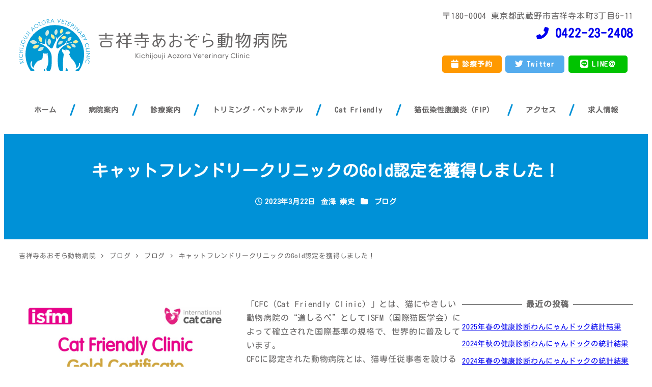

--- FILE ---
content_type: text/css
request_url: https://www.kaozora-ah.com/wp-content/plugins/my-snow-monkey/css/myplugin.css?ver=1694576736
body_size: 3524
content:
/*-------------------------------------
吉祥寺あおぞら動物病院
-------------------------------------*/
/*-------------------------------------
fonts
-------------------------------------*/
@font-face {
  font-family: 'SegoeScript';
  src: url("../../../fonts/SegoeScript.woff2") format("woff2"),
       url("../../../fonts/SegoeScript.woff") format("woff");
  font-display: swap;
}
@font-face {
  font-family: 'Roboto';
  src: url("../../../fonts/Roboto-Regular.woff2") format("woff2"),
       url("../../../fonts/Roboto-Regular.woff") format("woff");
  font-weight: normal;
  font-display: swap;
}
@font-face {
  font-family: 'Roboto';
  src: url("../../../fonts/Roboto-Medium.woff2") format("woff2"),
       url("../../../fonts/Roboto-Medium.woff") format("woff");
  font-weight: 500;
  font-display: swap;
}
@font-face {
  font-family: 'Roboto';
  src: url("../../../fonts/Roboto-Black.woff2") format("woff2"),
       url("../../../fonts/Roboto-Black.woff") format("woff");
  font-weight: 900;
  font-display: swap;
}
@font-face {
  font-family: 'Kosugi Maru';
  src: url("../../../fonts/KosugiMaru-Regular.woff2") format("woff2"),
       url("../../../fonts/KosugiMaru-Regular.woff") format("woff");
  font-display: swap;
}
@font-face {
  font-family: 'Jost';
  src: url("../../../../wp-content/fonts/Jost-Light.woff2") format("woff2"),
       url("../../../../wp-content/fonts/Jost-Light.woff") format("woff");
  font-weight: 300;
  font-display: swap;
}
@font-face {
  font-family: 'Jost';
  src: url("../../../../wp-content/fonts/Jost-Regular.woff2") format("woff2"),
       url("../../../../wp-content/fonts/Jost-Regular.woff") format("woff");
  font-weight: normal;
  font-display: swap;
}
@font-face {
  font-family: 'Jost';
  src: url("../../../../wp-content/fonts/Jost-Medium.woff2") format("woff2"),
       url("../../../../wp-content/fonts/Jost-Medium.woff") format("woff");
  font-weight: 500;
  font-display: swap;
}
@font-face {
  font-family: 'Jost';
  src: url("../../../../wp-content/fonts/Jost-SemiBold.woff2") format("woff2"),
       url("../../../../wp-content/fonts/Jost-SemiBold.woff") format("woff");
  font-weight: 600;
  font-display: swap;
}
@font-face {
  font-family: 'Jost';
  src: url("../../../../wp-content/fonts/Jost-Bold.woff2") format("woff2"),
       url("../../../../wp-content/fonts/Jost-Bold.woff") format("woff");
  font-weight: bold;
  font-display: swap;
}



/*-------------------------------------
common
-------------------------------------*/
:root {
  --accent-color-alt: #7eb1f4;
  --font-color: #666464;
  --_color-text: #666464;
  --header-text-color: #666464;
  --font-family: "Kosugi Maru",sans-serif;
}
body {
  color: var(--font-color, #666464);
}
address {
  font-style: normal;
}
.c-tel-text {
  font-weight: bold;
  font-size: 1.5em;
}
.c-tel-text a {
  text-decoration: none;
}
.c-caution-term {
  background-color: var(--accent-color, #0091d7);
  color: var(--_color-white,#fff);
  display: inline-block;
  font-weight: bold;
  border-radius: 5px;
  padding: 0.45rem 0.9rem;
  padding: calc(var(--_space, 1.8rem)*.25) calc(var(--_space, 1.8rem)*.5);
  margin-top: 0.5em;
}
.no-margin-section {
  margin-top: 0 !important;
}
.no-margin-top {
  margin-top: 0 !important;
}
.p-divider-section {
  border-top: 2px dashed var(--accent-color, #0091d7)
}
.round-image,
.smb-media-text.round-image img {
  border-radius: 30px;
}
.caption-right .smb-media-text__caption {
  text-align: right;
}
table td img {
  display: inline-block;
}
table td sub {
  position: relative;
}


/*-------------------------------------
compornent
-------------------------------------*/
.flowbtn11{
  color: var(--_color-white,#fff);
  display: inline-block;
  font-weight: bold;
  border-radius: 5px;
  padding: 0.45rem 0.9rem;
  padding: calc(var(--_space, 1.8rem)*.125) calc(var(--_space, 1.8rem)*.25);
  margin-top: 0.5em;
  transition: 0.3s cubic-bezier(.77,0,.18,1);
}
.fl_tw1{
  background: #55acee;
}
.fl_li1{
  background: #00c300;
}
.fl_reserve{
  background: #FF9900;
}
.flowbtn11 span{
  font-size: .875em;
  position: relative;
  margin-left: .5em;
}
ul.snsbtniti2{
  padding-left: 0!important;
  list-style: none;
}
.snsbtniti2{
  display: flex;
  flex-flow: row nowrap;
}
.snsbtniti2 li {
  flex: 0 0 calc(33% - (var(--_space, 1.8rem) * .25));
  text-align: center;
}
.snsbtniti2 li:not(:first-of-type) {
  margin-left: calc(var(--_space, 1.8rem) * .25);
}
.snsbtniti2 li a {
  text-decoration: none;
  width: 100%;
}
.snsbtniti2 li a:hover {
  filter: brightness(1.15);
}
.snsbtniti2 li a:active {
  filter: brightness(0.85);
}


/*-------------------------------------
table
-------------------------------------*/
.p-time-table {
  border-collapse: collapse;
  text-align: center;
  color: #fff;
}
.footer-information-box caption {
  margin-top: 0.5em;
  caption-side: bottom;
  text-align: left;
  font-size: 14px;
  font-weight: normal;
}
.footer-information-box small {
  display: block;
}
.footer-information-box caption>sup,
.footer-information-box small>sup {
  margin-right: .25em;
  top: -.25em;
}
.p-time-table tr {
  border-bottom: 1px solid #fff;
}
.p-time-table td {
  padding: calc(var(--_space, 1.8rem)*.125) calc(var(--_space, 1.8rem)*.25);
}
@media (min-width: 768px) {
  .p-time-table td {
    padding: calc(var(--_space, 1.8rem)*.2) calc(var(--_space, 1.8rem)*.5);
  }
}
@media (min-width: 1024px) {
  .p-time-table td {
    padding: calc(var(--_space, 1.8rem)*.25) calc(var(--_space, 1.8rem)*.5);
  }
}
.p-time-table img {
  width: .8em;
}
@media (min-width: 600px) {
  .p-time-table img {
    width: 1em;
  }
}
.sunday-holiday {
  position: relative;
}
.sunday-holiday::after {
  position: absolute;
  content: "※";
  top: -1.25em;
  right: -1.25em;
  font-weight: normal;
  font-size: 50%;
}



/*-------------------------------------
snow monkey layout
-------------------------------------*/
.smb-section__title:after {
  height: 3px;
  border-radius: 20px;
}



/*-------------------------------------
snow monkey blocks
-------------------------------------*/
/* 最近の投稿の線の色 */
.c-entries--simple,
.c-entries--text,
.c-entries--text2 {
  border-top: none;
}
.c-entries--simple .c-entries__item,
.c-entries--text .c-entries__item,
.c-entries--text2 .c-entries__item {
  position: relative;
  transition: 0.4s cubic-bezier(.77,0,.18,1);
}
.c-entries--simple .c-entries__item::after,
.c-entries--text .c-entries__item::after,
.c-entries--text2 .c-entries__item::after {
  content: "";
  position: absolute;
  left: 0;
  bottom: 0;
  width: 25%;
  border-bottom: 1px solid var(--accent-color, #0091d7);
}

/* 最近の投稿のアニメーション */
.c-entries__item a {
  padding: .75em .5em !important;
}
.c-entries__item>a {
  transition: 0.4s cubic-bezier(.77,0,.18,1);
  /* color: var(--accent-color-alt, #7eb1f4); */
}
.c-entries__item>a:hover {
  background-color: rgba(0,145,215,.05);
}
.c-entries__item>a .c-entry-summary__body {
  transition: 0.4s cubic-bezier(.77,0,.18,1);
}
@media (min-width: 1024px) {
  .c-entries__item>a .c-entry-summary__body {
    align-items: center;
  }}
/* .c-entries__item>a:active .c-entry-summary__body,
.c-entries__item>a:focus .c-entry-summary__body,
.c-entries__item>a:hover .c-entry-summary__body {
  color: var(--font-color, #717071)
} */
.c-entry-summary__title {
  position: relative;
  padding-right: 1em;
}
/* .c-entry-summary__title::before, */
.c-entry-summary__title::after {
  position: absolute;
  transition: 0.4s cubic-bezier(.77,0,.18,1);
  right: .25em;
  top: 50%;
  transform: translateY(-50%);
  width: 6px;
}
/* .c-entry-summary__title::before {
  content: url('data:image/svg+xml;utf-8,<svg xmlns="http://www.w3.org/2000/svg" fill="%237eb1f4" viewBox="0 0 256 447.995"><path d="M31.995,447.995c-8.188,0-16.38-3.125-22.62-9.375-12.5-12.5-12.5-32.75,0-45.25L178.795,223.995,9.375,54.625C-3.125,42.125-3.125,21.875,9.375,9.375s32.75-12.5,45.25,0L246.625,201.375c12.5,12.5,12.5,32.75,0,45.25L54.625,438.625c-6.23,6.27-14.43,9.37-22.63,9.37Z"/></svg>');
} */
.c-entry-summary__title::after {
  content: url('data:image/svg+xml;utf-8,<svg xmlns="http://www.w3.org/2000/svg" fill="%23717171" viewBox="0 0 256 447.995"><path d="M31.995,447.995c-8.188,0-16.38-3.125-22.62-9.375-12.5-12.5-12.5-32.75,0-45.25L178.795,223.995,9.375,54.625C-3.125,42.125-3.125,21.875,9.375,9.375s32.75-12.5,45.25,0L246.625,201.375c12.5,12.5,12.5,32.75,0,45.25L54.625,438.625c-6.23,6.27-14.43,9.37-22.63,9.37Z"/></svg>');
  /* opacity: 0; */
}
.c-entries__item>a:hover .c-entry-summary__title::after {
  right: 0;
}
/* .c-entries__item>a:hover .c-entry-summary__title::before {
  opacity: 0;
}
.c-entries__item>a:hover .c-entry-summary__title::after {
  opacity: 1;
} */
@media (hover: hover) and (pointer: fine) {
  .c-entries__item>a:active .c-entry-summary__body,
  .c-entries__item>a:focus .c-entry-summary__body,
  .c-entries__item>a:hover .c-entry-summary__body {
    opacity: 1;
  }
}
.c-entries--text .c-entry-summary__meta {
  margin: 0;
}

.smb-btn-wrapper.is-style-ghost .smb-btn {
  border-width: 2px;
  background-color: transparent !important;
  color: var(--accent-color, #0091d7);
}
.smb-btn-wrapper.is-style-ghost .smb-btn:hover {
  background-color: rgba(0,145,215,.05) !important;
  background-color: var(--accent-color, #0091d7) !important;
  border-color: transparent;
  font-weight: bold;
  color: #fff !important;
}

.smb-section__background-text__text {
  font-family: 'Jost', var(--font-family);
  display: inline;
  bottom: 0;
}

.smb-items .smb-items__item img {
  border-radius: 10px;
}

.smb-container.no-padding {
  padding-left: 0;
  padding-right: 0;
}

@media screen and (max-width: 639px) {
  .smb-box {
    padding: calc(var(--_space, 1.8rem)*.5);
  }
}

.smb-media-text {
  overflow: visible;
}


/*-------------------------------------
other plugins
-------------------------------------*/
#fancybox-title {
  display: none !important;
}



/*-------------------------------------
header
-------------------------------------*/
@media (max-width: 1279px) {
  .u-invisible-md-down {
    display: none !important;
  }
}
@media (max-width: 1279px) {
  .u-invisible-lg-up {
    display: initial !important;
  }
}
@media (min-width: 1280px) {
  .u-invisible-lg-up {
    display: none !important;
  }
}
@media (min-width: 1024px) {
.c-hamburger-btn__bars {
    height: 24px;
    width: 32px;
  }
  .c-hamburger-btn__bar {
    height: 4px;
  }
  .c-hamburger-btn__bar:nth-of-type(2) {
    top: 10px;
  }
  .c-hamburger-btn__bar:nth-of-type(3) {
    top: 20px;
  }
  .c-hamburger-btn__label {
    font-size: 12px;
  }
}
@media screen and (min-width: 1280px) {
  #menu-g-nav>.c-navbar__item:nth-of-type(-n + 7)::after,
  #menu-g-nav-1>.c-navbar__item:nth-of-type(-n + 7)::after {
    content: "";
    position: relative;
    top: 50%;
    left: 0;
    display: block;
    width: 3px;
    height: 24px;
    border-radius: 20px;
    background-color: var(--accent-color, #0091d7);
    transform: translateY(-50%) rotate(20deg);
    -webkit-transform: translateY(-50%) rotate(20deg);
    -ms-transform: translateY(-50%) rotate(20deg);
  }
}
.c-header-content address {
  text-align: right;
}
.c-header-content .snsbtniti2{
  justify-content: right;
}



/*-------------------------------------
drawer
-------------------------------------*/
.c-drawer.c-drawer--fixed {
  background: #fff;
}
.c-drawer__inner {
  box-shadow: 0 8px 10px 1px rgba(0,0,0,0.14),
  0 3px 14px 2px rgba(0,0,0,0.12),
  0 5px 5px -3px rgba(0,0,0,0.2);
}
#menu-drawer-nav {
  width: 95%;
  margin: auto;
}
#menu-drawer-nav.c-drawer__menu {
  text-align: center;
  font-size: 14px;
}
#menu-drawer-nav.c-drawer__menu a {
  padding-top: .5em;
  padding-bottom: .5em;
}
#menu-drawer-nav.c-drawer__menu li {
  transition: 0.25s ease-out;
  outline: none;
  overflow: hidden;
  color: var(--font-color);
}
#menu-drawer-nav>li {
  border-bottom: 1px solid var(--accent-color, #0091d7);
  margin-top: 0;
  font-weight: bold;
}
.drawer-logo {
	background: #fff !important;
	padding-top: 2em;
	padding-bottom: 2em;
}
.drawer-logo a {
  background-image: url("https://www.kaozora-ah.com/wp-content/uploads/2022/03/logo-vertical.svg");
  background-size: contain;
  background-repeat: no-repeat;
  background-position: center center;
  overflow: hidden;
  height: 111px;
  width: 158px;
  text-indent: -1000%;
  white-space: nowrap;
  margin: auto;
  padding: 0;
}
#menu-drawer-nav .c-drawer__submenu>li {
  border-top: 1px dashed rgba(0,145,215,0.25);
}
#menu-drawer-nav .c-drawer .c-ic-angle-right:before {
  border-color: var(--accent-color, #0091d7);
}
#menu-drawer-nav .c-drawer__submenu .c-drawer__subitem {
  background: #fff !important;
  color: var(--font-color) !important;
}
.c-drawer .c-ic-angle-right:before {
  border-color: var(--accent-color, #0091d7);
}
#menu-drawer-nav .current_page_item {
  background-color: rgba(0,145,215,.05);
}
#menu-drawer-nav>li {
  border-bottom: 1px solid var(--accent-color, #0091d7);
}

#menu-drawer-sub {
  display: flex;
}
#menu-drawer-sub li {
  text-align: center;
  border-radius: 5px;
}
#menu-drawer-sub li.drawer-twitter {
  background-color: #55acee;
}
#menu-drawer-sub li.drawer-line {
  background-color: #00c300;
}

#menu-drawer-sub li {
  flex: 0 0 calc(50% - ((var(--_space, 1.8rem) * .25) / 2));
  text-align: center;
}
#menu-drawer-sub li:not(:first-of-type) {
  margin-left: calc(var(--_space, 1.8rem) * .25);
}
#menu-drawer-sub li a {
  text-decoration: none;
  width: 100%;
}


/*-------------------------------------
footer
-------------------------------------*/
.footer-information-section {
  background-image: url("https://www.kaozora-ah.com/wp-content/uploads/2022/03/sky-bg-2.svg");
  background-position: center;
  background-repeat: no-repeat;
  background-size: cover;
}
.l-footer {
  border-top: none;
}
.c-copyright--inverse {
  color: #fff;
  background-color: var(--accent-color, #0091d7);
}
.l-footer__footer {
  padding-top: calc(var(--_space, 1.8rem)*.5) !important;
  padding-bottom: calc(var(--_space, 1.8rem)*.5) !important;
}
.footer-information-section {
  border-top: 2px solid var(--accent-color, #0091d7);
  padding-bottom: 1.8rem;
  padding-bottom: calc(var(--_space, 1.8rem)*1);
  padding-top: 1.8rem;
  padding-top: calc(var(--_space, 1.8rem)*1);
}
@media (min-width: 1024px) {
  .footer-information-section {
      padding-bottom: 3.6rem;
      padding-bottom: calc(var(--_space, 1.8rem)*2);
      padding-top: 3.6rem;
      padding-top: calc(var(--_space, 1.8rem)*2);
  }
}
.footer-information-wrap {
  display: flex;
  flex-direction: column;
  align-items: center;
  justify-content: space-between;
  gap: calc(var(--_space, 1.8rem)*.5);
}
@media (min-width: 960px) {
  .footer-information-wrap {
    flex-direction: row;
  }
}

@media (max-width: 959px) {
  .footer-information-wrap {
    width: 100%;
    max-width: 600px;
    margin: auto;
  }
}
.footer-address-box address {
  margin-top: 1em;
}
@media (max-width: 959px) {
  .footer-logo {
    text-align: center;
  }
}
.footer-logo img{
  width: 100%;
  max-width: 300px;
}

.footer-time-table-box,
.l-time-table-box,
.footer-cat-only-box {
  background-color: var(--accent-color, #0091d7);
  padding: 1.5em;
  border-radius: 10px;
  color: #fff;
}
@media (max-width: 459px) {
  .footer-time-table-box,
  .l-time-table-box,
  .footer-cat-only-box {
    padding: 1em;
  }
}
.footer-cat-only-box {
  margin-top: 1em;
  margin-bottom: 1em;
}

.sp-footer-btn a {
  display: inline-block;
  font-size: 14px;
  color: var(--accent-color, #0091d7) !important;
  border-radius: 5px;
  border: none;
  font-weight: bold  !important;
}
.sp-footer-nav-sub {
  color: var(--font-color, #717171);
  font-size: 0.675em;
  font-weight: normal;
}



/*-------------------------------------
google map
-------------------------------------*/
.map-area {
  position: relative;
  overflow: hidden;
  padding-bottom: 28.125%;
  height: 0;
  width: calc(100vw - var(--body-margin-left,0));
  max-width: none;
}
.map-area iframe {
  position: absolute;
  top: 0;
  left: 0;
  width: 100%;
  height: 100%;
}
  @media screen and (max-width:1023px) {
  .map-area {
    position: relative;
    overflow: hidden;
    margin-right: calc(50% - 50vw);
    margin-left: calc(50% - 50vw);
    padding-bottom: 56.25%;
    width: 100vw;
  }
  .map-area iframe {
    position: absolute;
    top: 0;
    left: 0;
    width: 100%;
    height: 100%;
  }
}
.map-area {
  filter: saturate(0) opacity(1);
  transition: filter 1s;
}
.map-area:hover {
  filter: unset;
}

--- FILE ---
content_type: text/css
request_url: https://www.kaozora-ah.com/wp-content/plugins/my-snow-monkey/css/myplugin_other_page.css?ver=1680061840
body_size: 641
content:
.c-entry__header {
  text-align: center;
  margin-bottom: 0;
}
.c-page-header[data-has-image=true] {
  height: initial;
  background-color: var(--accent-color);
}
h1.c-entry__title {
  display: inline;
  position: relative;
}

@media (max-width: 1023px) {
  .l-contents__inner {
    padding-top: 0 !important;
  }
}

@media screen and (max-width: 599px) {
  .smb-box.hours-box {
    padding: calc(var(--_space, 1.8rem) * .5);
  }
}


@media screen and (max-width: 1023px) {
  .trimming-caution-section {
    padding-bottom: 0 !important;
  }
}
.smb-section-break-the-grid--left .smb-section-break-the-grid__figure img {
  border-radius: 0 30px 30px 0;
}
.smb-section-break-the-grid--right .smb-section-break-the-grid__figure img {
  border-radius: 30px 0 0 30px;
}
/* .broken-blur-txt .smb-section-break-the-grid__content {
  background-color: rgba(255,255,255,0.65);
  backdrop-filter: blur(2px);
} */

@media (max-width: 1023px) {
  .broken-no-stacking-txt>.smb-section__inner>.c-container>.smb-section__contents-wrapper>.c-row>.c-row__col>.smb-section-break-the-grid__content {
      margin-bottom: initial;
  }
}
.parm-box::after {
  position: absolute;
  bottom: 0;
  right: var(--_space);
}
.parm-box__dog::after {
  content: url("../img/aozora-dog.svg");
  height: 56px;
  width: 46px;
}
.parm-box__cat::after {
  content: url("../img/aozora-cat.svg");
  height: 47px;
  width: 46px;
}


.accent-heading,
.access-box h2 {
	position: relative;
  padding-bottom: .25em !important;
	border-bottom: 3px solid var(--accent-color, #0091d7) !important;
}
.accent-heading::before,
.access-box h2::before {
	content: '';
  display: inline-block;
	width: .5em;
	height: .5em;
	margin-right: .5em;
	margin-left: .5em;
	background-color: var(--accent-color, #0091d7);
	-webkit-transform: rotate(45deg);
	transform: rotate(45deg);
	z-index: 2;
}
.access-box img {
	border: 2px solid var(--accent-color, #0091d7);
  border-radius: 10px;
}



--- FILE ---
content_type: image/svg+xml
request_url: https://www.kaozora-ah.com/wp-content/uploads/2022/03/star-icon.svg
body_size: 225
content:
<?xml version="1.0" encoding="UTF-8"?> <svg xmlns="http://www.w3.org/2000/svg" viewBox="0 0 535.001 512.063"><g id="a"></g><g id="b"><g id="c"><path d="M238.8,17.813l-65.3,132.4L27.4,171.513c-26.2,3.8-36.7,36.1-17.7,54.6l105.7,103-25,145.5c-4.5,26.3,23.2,46,46.4,33.7l130.7-68.7,130.7,68.7c23.2,12.2,50.9-7.4,46.4-33.7l-25-145.5,105.7-103c19-18.5,8.5-50.8-17.7-54.6l-146.1-21.3L296.2,17.813c-11.7-23.6-45.6-23.9-57.4,0h0Z" fill="#fff"></path></g></g></svg> 

--- FILE ---
content_type: image/svg+xml
request_url: https://www.kaozora-ah.com/wp-content/uploads/2022/03/circle-icon-white.svg
body_size: 107
content:
<?xml version="1.0" encoding="UTF-8"?> <svg xmlns="http://www.w3.org/2000/svg" viewBox="0 0 512 512"><g id="a"></g><g id="b"><g id="c"><path d="M512,256c0,141.4-114.6,256-256,256S0,397.4,0,256,114.6,0,256,0s256,114.6,256,256Z" fill="#fff"></path></g></g></svg> 

--- FILE ---
content_type: application/javascript
request_url: https://www.kaozora-ah.com/wp-content/plugins/my-snow-monkey/js/myplugin_js.js?ver=1683011548
body_size: 854
content:
// jQuery(function(){
// 	if (window.matchMedia('(min-width: 1440px)').matches) {
//     jQuery("#exterior,#exterior th").removeClass('anime');
//   }
// });
jQuery(function(){
	jQuery("#exterior").click(function(){
		jQuery("#exterior,#exterior th").toggleClass("side-anime");
	});	
});
 jQuery(window).scroll(function () {
   if(jQuery(window).scrollTop() > 20) {
     jQuery("#exterior,#exterior th").addClass('side-anime');
   } else {
     jQuery("#exterior,#exterior th").removeClass('side-anime');
   }
 });

jQuery(window).on('scroll', function(){
  var docHeight = jQuery(document).innerHeight(), //ドキュメントの高さ
      windowHeight = jQuery(window).innerHeight(), //ウィンドウの高さ
      pageBottom = docHeight - windowHeight; //ドキュメントの高さ - ウィンドウの高さ
  if(pageBottom <= jQuery(window).scrollTop()) {
    //ウィンドウの一番下までスクロールした時に実行
    jQuery("#exterior").addClass("side-hidden");
  }
  else {
    jQuery("#exterior").removeClass("side-hidden");
  }
});

document.addEventListener('DOMContentLoaded', function() {

  var markerText = document.querySelectorAll('.js-marker'); // 監視対象を選択
  var markerTextArr = Array.prototype.slice.call(markerText); // 監視対象をArrayに変換（IE対策）

  /* IntersectionObserverに渡すコールバック関数 */
  var cb = function(entries, observer) {
    entries.forEach((entry) => {

      if(entry.isIntersecting) {
        /* 監視対象が画面内に入ったときのアクション */
        entry.target.classList.add('inview'); // 画面内に入った要素にinviewクラスを付与
      } else {
        entry.target.classList.remove('inview'); // 画面外に出た要素のinviewクラスを外す
      }

    });
  }
  
  /* IntersectionObserverに渡すコールバック関数 */
  var options = {
    rootMargin: "-50px 0px"
  }

  /* IntersectionObserver初期化 */
  var io = new IntersectionObserver(cb, options);
  io.POLL_INTERVAL = 100; // Polyfillの設定

  markerTextArr.forEach(el => {
    io.observe(el);
  });

});

--- FILE ---
content_type: image/svg+xml
request_url: https://www.kaozora-ah.com/wp-content/uploads/2022/03/dash-icon-white.svg
body_size: 138
content:
<?xml version="1.0" encoding="UTF-8"?> <svg xmlns="http://www.w3.org/2000/svg" viewBox="0 0 304 64"><g id="a"></g><g id="b"><g id="c"><path d="M280.615,64H23.385C10.457,64,0,49.68,0,31.99S10.457,0,23.385,0H280.615c12.927,0,23.385,14.3,23.385,31.99s-10.45,32.01-23.385,32.01Z" fill="#fff"></path></g></g></svg> 

--- FILE ---
content_type: image/svg+xml
request_url: https://www.kaozora-ah.com/wp-content/uploads/2022/03/logo-vertical.svg
body_size: 16297
content:
<?xml version="1.0" encoding="UTF-8"?> <svg xmlns="http://www.w3.org/2000/svg" viewBox="0 0 275.202 193.523"><g id="レイヤー_2" data-name="レイヤー 2"><g id="レイヤー_1-2" data-name="レイヤー 1"><path d="M49.325,114.509l-.232-.968,3.564-.856-4.473-2.944-.3-1.276,5.353,3.543,4.064-6.172.3,1.264-3.432,5.222,4.426-1.058.23.969Z" fill="#0099d3"></path><path d="M47.273,104.734l-.144-.964,9.658-1.466.145.966Z" fill="#0099d3"></path><path d="M47.863,90.111l.627.738a4.238,4.238,0,0,0-1.183,1.59,4.445,4.445,0,0,0-.336,1.98,4.312,4.312,0,0,0,.663,2.138,4.024,4.024,0,0,0,1.578,1.47,4.18,4.18,0,0,0,2.153.448,4,4,0,0,0,2.92-1.364,4.255,4.255,0,0,0,1.046-3.145,4.343,4.343,0,0,0-1.763-3.353l.545-.8a4.926,4.926,0,0,1,1.521,1.752,5.694,5.694,0,0,1,.624,2.412A5.079,5.079,0,0,1,54.743,98.1,5.137,5.137,0,0,1,51.327,99.5a4.821,4.821,0,0,1-3.676-1.329,5.206,5.206,0,0,1-1.643-3.695,5.557,5.557,0,0,1,.424-2.5A4.775,4.775,0,0,1,47.863,90.111Z" fill="#0099d3"></path><path d="M46.232,85.981l.091-.97,4.081.373.448-4.955-4.077-.371.086-.972,9.728.884-.089.972-4.7-.426-.45,4.953,4.7.429-.087.97Z" fill="#0099d3"></path><path d="M47.61,74.654l.18-.957L57.4,75.48l-.178.962Z" fill="#0099d3"></path><path d="M49.439,66.618l.245-.945,6.379,1.675a6.466,6.466,0,0,1,1.984.765,1.976,1.976,0,0,1,.72,1,2.425,2.425,0,0,1,0,1.384,3.034,3.034,0,0,1-.52,1.065,4.912,4.912,0,0,1-1.1,1.028l-.619-.7a7.711,7.711,0,0,0,1.052-1.038,1.612,1.612,0,0,0,.308-.594,1.258,1.258,0,0,0-.049-.8,1.33,1.33,0,0,0-.529-.633,6.162,6.162,0,0,0-1.531-.543Z" fill="#0099d3"></path><path d="M52.513,56.747a5.072,5.072,0,0,1,2.756-2.9,5.133,5.133,0,0,1,6.792,6.644,4.98,4.98,0,0,1-2.747,2.849,4.888,4.888,0,0,1-3.9.048,5.272,5.272,0,0,1-2.169-1.6,5.04,5.04,0,0,1-.734-5.039Zm.894.312a4.165,4.165,0,0,0,.609,4.092,4.222,4.222,0,0,0,1.776,1.3,4.115,4.115,0,0,0,5.377-2.278,4.193,4.193,0,0,0,.27-2.159,3.939,3.939,0,0,0-.835-1.964,4.264,4.264,0,0,0-1.775-1.294,4.109,4.109,0,0,0-2.152-.282,4.045,4.045,0,0,0-1.964.855A4.143,4.143,0,0,0,53.407,57.059Z" fill="#0099d3"></path><path d="M56.719,48.1l.487-.846L62.319,50.2a11.533,11.533,0,0,0,1.156.619,2.142,2.142,0,0,0,1,.189,2,2,0,0,0,.974-.383,2.563,2.563,0,0,0,.776-.832,2.18,2.18,0,0,0,.291-.908,2.1,2.1,0,0,0-.128-.929,2.3,2.3,0,0,0-.545-.82,7.212,7.212,0,0,0-1.277-.848l-5.112-2.942.488-.846,5.113,2.942a7.116,7.116,0,0,1,1.707,1.277,2.861,2.861,0,0,1,.7,1.585,2.936,2.936,0,0,1-.405,1.907,3.533,3.533,0,0,1-1.5,1.474,2.721,2.721,0,0,1-1.858.234,7.772,7.772,0,0,1-1.873-.873Z" fill="#0099d3"></path><path d="M64.1,36.485l.571-.788,5.345,3.865a6.432,6.432,0,0,1,1.574,1.431,1.993,1.993,0,0,1,.308,1.2,2.415,2.415,0,0,1-.5,1.289,3.1,3.1,0,0,1-.868.809,4.977,4.977,0,0,1-1.4.559l-.328-.878a7.293,7.293,0,0,0,1.358-.584,1.594,1.594,0,0,0,.5-.443A1.3,1.3,0,0,0,70.65,41.4a6.225,6.225,0,0,0-1.232-1.063Z" fill="#0099d3"></path><path d="M67.432,32.284l.629-.745,7.448,6.318-.631.748Z" fill="#0099d3"></path><path d="M77.858,21.754l9.823,4.432-.8.688-3.262-1.433-3.19,2.744.942,3.428-.827.712L77.677,21.909Zm1.259,1.654,1.038,3.771L82.687,25Z" fill="#0099d3"></path><path d="M87.733,14.092a5.067,5.067,0,0,1,3.928-.761A5.187,5.187,0,0,1,95.6,19.458a4.946,4.946,0,0,1-2.252,3.224,5.011,5.011,0,0,1-3.893.73,4.893,4.893,0,0,1-3.2-2.22,5.221,5.221,0,0,1-.837-2.568,5.027,5.027,0,0,1,2.321-4.532Zm.552.772A4.164,4.164,0,0,0,86.4,18.552a4.217,4.217,0,0,0,.694,2.091,4.108,4.108,0,0,0,5.7,1.26,4.181,4.181,0,0,0,1.473-1.6,3.978,3.978,0,0,0,.456-2.085,4.253,4.253,0,0,0-.694-2.082,4.041,4.041,0,0,0-3.692-1.92A4.139,4.139,0,0,0,88.285,14.864Z" fill="#0099d3"></path><path d="M95.686,10.823l-.411-.849L99.914,7.73l.165,9.712,3.487-1.689.419.86-4.848,2.346L99,9.222Z" fill="#0099d3"></path><path d="M107.4,4.544a5.078,5.078,0,0,1,4,.2A4.925,4.925,0,0,1,114,7.7a4.947,4.947,0,0,1-.229,3.925,5.214,5.214,0,0,1-6.9,2.384,4.89,4.89,0,0,1-2.586-2.918,5.211,5.211,0,0,1-.207-2.688A5.048,5.048,0,0,1,107.4,4.544Zm.352.885a4.17,4.17,0,0,0-2.7,3.135,4.152,4.152,0,0,0,.178,2.2,4.111,4.111,0,0,0,5.24,2.577,4.179,4.179,0,0,0,1.809-1.207,3.953,3.953,0,0,0,.939-1.918,4.261,4.261,0,0,0-.181-2.185,4.11,4.11,0,0,0-1.2-1.817,4.063,4.063,0,0,0-1.932-.925A4.157,4.157,0,0,0,107.756,5.429Z" fill="#0099d3"></path><path d="M116.729,2.082l1.906-.376a11.756,11.756,0,0,1,2.189-.294,2.483,2.483,0,0,1,1.551.564,2.437,2.437,0,0,1,.85,1.475,2.608,2.608,0,0,1-.1,1.449,2.334,2.334,0,0,1-.877,1.106,4.96,4.96,0,0,1-1.826.682l4.325,3.771-1.185.23-4.326-3.767-.542.109.876,4.447-.954.189Zm1.14.749.641,3.257,1.656-.311a4.266,4.266,0,0,0,1.383-.461,1.49,1.49,0,0,0,.6-.727,1.614,1.614,0,0,0,.081-.945,1.564,1.564,0,0,0-.433-.825,1.476,1.476,0,0,0-.8-.428,4.216,4.216,0,0,0-1.444.108Z" fill="#0099d3"></path><path d="M131.31,0l5.18,9.451-1.05.068L133.7,6.41l-4.2.275-1.31,3.308-1.087.069L131.07.017Zm.011,2.079L129.88,5.717l3.335-.218Z" fill="#0099d3"></path><path d="M144.526.021l1.054.14L147.8,8.066l4.249-7.051,1.055.138-5.49,9.129-.213-.027Z" fill="#0099d3"></path><path d="M156.824,1.976l5.427,1.371-.233.928-4.482-1.13-.749,2.965,4.441,1.123L161,8.162l-4.441-1.124-.941,3.721,4.442,1.123-.233.927-5.39-1.36Z" fill="#0099d3"></path><path d="M164.992,5.206l.323-.9,5.037,1.818-.325.9-2.048-.738-2.988,8.289-.934-.338,2.984-8.289Z" fill="#0099d3"></path><path d="M173.574,7.465l5.067,2.384-.405.863-4.184-1.966-1.3,2.771,4.142,1.947-.405.868-4.147-1.951-1.632,3.474,4.148,1.952-.407.863-5.029-2.365Z" fill="#0099d3"></path><path d="M182.222,11.8l1.659,1.017a11.629,11.629,0,0,1,1.806,1.269,2.542,2.542,0,0,1,.759,1.466,2.436,2.436,0,0,1-.38,1.659,2.615,2.615,0,0,1-1.054,1,2.353,2.353,0,0,1-1.39.219,4.971,4.971,0,0,1-1.81-.737l.618,5.7-1.027-.633-.62-5.7-.468-.289-2.377,3.863-.83-.51Zm.332,1.325-1.742,2.831,1.431.888a4.2,4.2,0,0,0,1.328.6,1.521,1.521,0,0,0,.934-.126,1.657,1.657,0,0,0,.7-.64,1.588,1.588,0,0,0,.243-.9,1.5,1.5,0,0,0-.3-.856,4.283,4.283,0,0,0-1.132-.9Z" fill="#0099d3"></path><path d="M190.661,17.316l.782.579-5.8,7.857-.789-.578Z" fill="#0099d3"></path><path d="M188.515,27.891l6.549-7.249.155.141-.195,9.915,5.02-5.557.715.646-6.544,7.249-.168-.145.177-9.814-4.962,5.49Z" fill="#0099d3"></path><path d="M206.626,32.254l-4.546,9.773-.677-.806,1.472-3.245-2.71-3.22-3.442.905-.7-.833,10.446-2.759Zm-1.669,1.24-3.782.995,2.149,2.555Z" fill="#0099d3"></path><path d="M211.721,38.855l1.058,1.634a12.022,12.022,0,0,1,1.088,1.926,2.521,2.521,0,0,1,.045,1.65,2.426,2.426,0,0,1-1.05,1.332,2.589,2.589,0,0,1-1.387.446,2.337,2.337,0,0,1-1.351-.4A5.049,5.049,0,0,1,208.812,44l-1.9,5.411-.658-1.012,1.9-5.415-.3-.462-3.807,2.465-.532-.819ZM211.45,40.2,208.661,42l.9,1.42a4.181,4.181,0,0,0,.943,1.113,1.47,1.47,0,0,0,.9.291,1.653,1.653,0,0,0,.909-.275,1.568,1.568,0,0,0,.6-.707,1.473,1.473,0,0,0,.1-.9,4.246,4.246,0,0,0-.637-1.3Z" fill="#0099d3"></path><path d="M216.607,46.681l.5,1-2.479,4.043,4.7.388.5,1.01-5.942-.474-4.175,2.094-.431-.86,4.17-2.1Z" fill="#0099d3"></path><path d="M224.068,71.213l-.777-.581a4.246,4.246,0,0,0,.8-1.814,4.56,4.56,0,0,0-1.242-3.936,4.057,4.057,0,0,0-1.872-1.079,4.134,4.134,0,0,0-2.2.052,4,4,0,0,0-2.542,1.983,4.258,4.258,0,0,0-.313,3.3,4.35,4.35,0,0,0,2.479,2.873l-.358.9a4.956,4.956,0,0,1-1.876-1.363,5.719,5.719,0,0,1-1.149-2.213,5.081,5.081,0,0,1,.547-4.354,5.141,5.141,0,0,1,3.012-2.137,4.825,4.825,0,0,1,3.882.468,5.183,5.183,0,0,1,2.432,3.233,5.523,5.523,0,0,1,.149,2.522A4.812,4.812,0,0,1,224.068,71.213Z" fill="#0099d3"></path><path d="M226.522,74.75l.149.965-8.715,1.365.579,3.714-.93.145-.734-4.677Z" fill="#0099d3"></path><path d="M227.573,82.8l.079.971-9.736.8-.078-.969Z" fill="#0099d3"></path><path d="M218.2,88.1l9.767.154-.006.213-7.587,6.382,7.488.118-.016.962-9.767-.153,0-.218,7.5-6.333-7.4-.113Z" fill="#0099d3"></path><path d="M227.387,100.429l-.108.97-9.708-1.11.113-.969Z" fill="#0099d3"></path><path d="M223,114.4l-.41-.878a4.238,4.238,0,0,0,1.557-1.227,4.447,4.447,0,0,0,.841-1.822,4.353,4.353,0,0,0-.083-2.236,4.06,4.06,0,0,0-1.138-1.831,4.209,4.209,0,0,0-1.965-1,4.03,4.03,0,0,0-3.175.559,4.259,4.259,0,0,0-1.831,2.763,4.351,4.351,0,0,0,.831,3.7l-.735.627a4.925,4.925,0,0,1-1.014-2.092,5.723,5.723,0,0,1,.031-2.492,5.069,5.069,0,0,1,2.536-3.582,5.173,5.173,0,0,1,3.666-.467,4.836,4.836,0,0,1,3.2,2.25,5.19,5.19,0,0,1,.623,3.993,5.635,5.635,0,0,1-1.061,2.3A4.8,4.8,0,0,1,223,114.4Z" fill="#0099d3"></path><path d="M137.658,15.941A74.746,74.746,0,0,0,76.227,133.323H199.089A74.743,74.743,0,0,0,137.658,15.941Z" fill="#fff"></path><path d="M149.883,57.714a9.181,9.181,0,0,0-3.673,7.553,9.207,9.207,0,0,0,11.941-8.981A9.175,9.175,0,0,0,149.883,57.714Z" fill="#d1e7dd"></path><path d="M160.155,44.216A8.564,8.564,0,0,0,153.7,48.69a8.615,8.615,0,0,0,13.858-1.85A8.562,8.562,0,0,0,160.155,44.216Z" fill="#f8f096"></path><path d="M158.159,32.434a8.583,8.583,0,0,0-1.756-7.656,8.614,8.614,0,0,0-3.434,13.551A8.58,8.58,0,0,0,158.159,32.434Z" fill="#f8f096"></path><path d="M171.632,39.3a8.592,8.592,0,0,0,6.459-4.472,8.607,8.607,0,0,0-13.858,1.847A8.567,8.567,0,0,0,171.632,39.3Z" fill="#d1e7dd"></path><path d="M144.732,34.527a9.571,9.571,0,0,0-2.8-8.3,9.617,9.617,0,0,0-2.307,15.425A9.563,9.563,0,0,0,144.732,34.527Z" fill="#d1e7dd"></path><path d="M136.836,51.628a9.247,9.247,0,0,0-8.614-12.3,9.247,9.247,0,0,0,8.614,12.3Z" fill="#f8f096"></path><path d="M119.33,58.555A10.3,10.3,0,0,0,123.3,67.1a10.331,10.331,0,0,0,.638-16.764A10.272,10.272,0,0,0,119.33,58.555Z" fill="#d1e7dd"></path><path d="M122.381,37.294a10.276,10.276,0,0,0-1.846-9.245,10.337,10.337,0,0,0-4.587,16.137A10.3,10.3,0,0,0,122.381,37.294Z" fill="#d1e7dd"></path><path d="M103.7,59.423a10.336,10.336,0,0,0-5.9-15.706,10.337,10.337,0,0,0,5.9,15.706Z" fill="#f8f096"></path><path d="M82.894,64.094a11.373,11.373,0,0,0,9.712-3.837,11.453,11.453,0,0,0-18.5-1.81A11.387,11.387,0,0,0,82.894,64.094Z" fill="#d1e7dd"></path><path d="M87.585,67.051a10.615,10.615,0,0,0-6.251,7.435,10.651,10.651,0,0,0,15.943-6.707A10.6,10.6,0,0,0,87.585,67.051Z" fill="#f8f096"></path><path d="M104.624,80.571a10.267,10.267,0,0,0,4.808-8.077,10.307,10.307,0,0,0-14.169,8.887A10.261,10.261,0,0,0,104.624,80.571Z" fill="#d1e7dd"></path><path d="M175.121,68.977a8.537,8.537,0,0,0-7.662-.24A8.662,8.662,0,0,0,179.59,75.2,8.518,8.518,0,0,0,175.121,68.977Z" fill="#f8f096"></path><path d="M183.206,71.4a8.33,8.33,0,0,0,7.7,1.246,8.262,8.262,0,0,0-10.934-8.342A8.337,8.337,0,0,0,183.206,71.4Z" fill="#d1e7dd"></path><path d="M191.615,62.727a8.142,8.142,0,0,0,6.05-5.2,7.856,7.856,0,0,0-13.534,2.43A8.154,8.154,0,0,0,191.615,62.727Z" fill="#f8f096"></path><path d="M170.59,56.591a8.288,8.288,0,0,0,9.289-10.133,8.288,8.288,0,0,0-9.289,10.133Z" fill="#d1e7dd"></path><path d="M109.54,133.323h4.568a16.811,16.811,0,0,1-2.492-6.293C111.186,128.323,110.4,131.182,109.54,133.323Z" fill="#0099d3"></path><path d="M166.542,124.943s-.885,5.426-1.581,8.38h4.349a7.087,7.087,0,0,1,2.918-1.779C170.889,130.505,166.542,124.943,166.542,124.943Z" fill="#0099d3"></path><path d="M137.658,15.941A74.746,74.746,0,0,0,76.227,133.323H87.153a9.08,9.08,0,0,1-.817-.5,5.876,5.876,0,0,1-2.647-4.344,10.208,10.208,0,0,1-6.177-4.843,14.6,14.6,0,0,1-1.107-12.534,9.347,9.347,0,0,1,1.117-2.023c.8-1.182,4.279-.875,2.128,2.813a10.951,10.951,0,0,0,.831,9.967,7.127,7.127,0,0,0,3.284,3.014,23.593,23.593,0,0,1,1.608-5.407,26.941,26.941,0,0,1,6.467-9.315c3.939-3.825,5.969-3.751,7.153-3.977a10.172,10.172,0,0,0,5.723-2.833c2.821-3.056,1.9-7.947,2.466-11.255a18.259,18.259,0,0,0,.318-4.275c-.044-.411-.09-.8-.09-1.095.016.014.034.027.052.04.888.707,2.463,1.8,2.529,1.843a.954.954,0,0,0,.546.171h2.481c2.387,0,3.681.131,3.693.133a.965.965,0,0,0,.86-.367,6.759,6.759,0,0,1,1.757-1.665,14.024,14.024,0,0,1,.121,1.644c.014.329.029.692.049,1.089a25.328,25.328,0,0,0,.589,6.654,46.611,46.611,0,0,1,.121,21.129c-.589,2.191-3.342,7.578-3.506,8.209a11.983,11.983,0,0,0,.916,7.723h7.453c4.59-6.641,5.211-16.517,4.634-37.01-.485-17.237-20.508-32-34.725-35.02l.044-.94A74.474,74.474,0,0,1,109.849,64.5c3.1.678,3.415-2.011,3.638-4.151,1.172-11.278,1.691-13.1,1.691-13.1l.724.108a69.008,69.008,0,0,0,.535,16.493c.4,2.425,2.95,4.917,9.976,10.533,3.78,3.022,5.661.292,6.636-2.21.926-2.384,2.791-6.7,3.791-8.931a62.553,62.553,0,0,1,4.167-7.8,20.825,20.825,0,0,0-1.155-10.252l.565-.232a26.668,26.668,0,0,1,2.969,7A45.537,45.537,0,0,1,161.126,37.2l.462.576S142.6,49.282,141.513,70.464c-.58,4.793,3.194,6.971,6.245,3.776,1.734-1.212,5.793-4.251,7.492-5.2,2.707-1.51,5.466-3.513,8.153-4.56a20.254,20.254,0,0,0,3.746-8.676l.774.111a27.018,27.018,0,0,1-1.134,7.333,82.807,82.807,0,0,1,14.332-3.513l.353.785c-13.246,2.87-27.416,10.461-32.925,22.346-2.066,4.464-3.219,11.721-3.355,19.246-.363,14.965,1.668,26.742,5.42,30.493.241.241.474.48.7.717h6.616c.044-.452.1-.919.177-1.4a33.879,33.879,0,0,0,.522-10.366,129.828,129.828,0,0,1,.208-15.689c.16-4.141,1.336-11.818,1.336-11.818l.4-4.5a14.133,14.133,0,0,1-2.675-3.4c-2.586-4.268-1.373-8.124-1.045-8.233.749.464,6.343,1.856,6.789,1.3,3.564-1.413,8.186.058,9.619,1.518,3.362,3.423,3.226,4.993,2.969,7.157-.228,1.918-2.62,1.222-2.62,1.222l5.413,11.173s5.121,3.678,10.3,12.574a24.725,24.725,0,0,1,3.4,13.13,6.059,6.059,0,0,0,3.469-2.467c1.672-2.269,3.488-4.467,3.156-7.925s2.574-2.918,2.878-.783c.421,2.943-.58,6.743-2.955,10.135-1.87,2.67-3.957,4.439-7.272,4.9A9.8,9.8,0,0,1,190,133.323h9.091A74.743,74.743,0,0,0,137.658,15.941ZM74.109,58.447a11.453,11.453,0,0,1,18.5,1.81,11.444,11.444,0,0,1-18.5-1.81Zm25.96,14.865a10.259,10.259,0,0,1,9.363-.818,10.3,10.3,0,0,1-14.169,8.887A10.256,10.256,0,0,1,100.069,73.312Zm-2.792-5.533a10.651,10.651,0,0,1-15.943,6.707,10.657,10.657,0,0,1,15.943-6.707Zm6.425-8.356a10.337,10.337,0,0,1-5.9-15.706,10.336,10.336,0,0,1,5.9,15.706Zm12.246-15.237a10.337,10.337,0,0,1,4.587-16.137,10.327,10.327,0,0,1-4.587,16.137ZM123.3,67.1a10.337,10.337,0,0,1,.638-16.764A10.331,10.331,0,0,1,123.3,67.1Zm13.532-15.472a9.247,9.247,0,0,1-8.614-12.3,9.247,9.247,0,0,1,8.614,12.3Zm7.9-17.1a9.563,9.563,0,0,1-5.108,7.121,9.617,9.617,0,0,1,2.307-15.425A9.571,9.571,0,0,1,144.732,34.527Zm13.427-2.093a8.58,8.58,0,0,1-5.19,5.9A8.614,8.614,0,0,1,156.4,24.778,8.583,8.583,0,0,1,158.159,32.434Zm-3.677,31.4a9.171,9.171,0,0,1-8.272,1.434,9.2,9.2,0,0,1,11.941-8.981A9.165,9.165,0,0,1,154.482,63.833ZM161.1,51.314a8.578,8.578,0,0,1-7.4-2.624,8.614,8.614,0,0,1,13.858-1.85A8.572,8.572,0,0,1,161.1,51.314Zm3.133-14.64a8.607,8.607,0,0,1,13.858-1.847,8.615,8.615,0,0,1-13.858,1.847ZM177.928,54a8.35,8.35,0,0,1-7.338,2.594,8.288,8.288,0,0,1,9.289-10.133A8.342,8.342,0,0,1,177.928,54Zm-6,20.965a8.543,8.543,0,0,1-4.471-6.225A8.66,8.66,0,0,1,179.59,75.2,8.528,8.528,0,0,1,171.93,74.962ZM183.206,71.4a8.337,8.337,0,0,1-3.236-7.1A8.262,8.262,0,0,1,190.9,72.649,8.33,8.33,0,0,1,183.206,71.4Zm8.409-8.676a8.154,8.154,0,0,1-7.484-2.771,7.856,7.856,0,0,1,13.534-2.43A8.142,8.142,0,0,1,191.615,62.727Z" fill="#0099d3"></path><path d="M111.1,92.206a.764.764,0,1,0-.8.722A.762.762,0,0,0,111.1,92.206Z" fill="#0099d3"></path><path d="M115.77,91.539a.763.763,0,1,0,.722.8A.761.761,0,0,0,115.77,91.539Z" fill="#0099d3"></path><path d="M165.5,82.461a.763.763,0,1,0-.723-.8A.758.758,0,0,0,165.5,82.461Z" fill="#0099d3"></path><path d="M58.424,171.594a1.358,1.358,0,0,0-2.715,0A1.358,1.358,0,0,0,58.424,171.594Z" fill="#666464"></path><path d="M120.768,162.211a1.368,1.368,0,0,0,0-2.734A1.368,1.368,0,0,0,120.768,162.211Z" fill="#666464"></path><path d="M143.778,160.24a1.1,1.1,0,0,0-2.193,0A1.1,1.1,0,0,0,143.778,160.24Z" fill="#666464"></path><path d="M147.313,160.24a1.1,1.1,0,0,0-2.192,0A1.1,1.1,0,0,0,147.313,160.24Z" fill="#666464"></path><path d="M21.172,157.4h-9.5v-2.435a.2.2,0,0,0-.232-.231H9.984c-.173,0-.253.08-.253.231V157.4H.255c-.172,0-.255.073-.255.233v1.134c0,.153.083.231.255.231H9.731v3.8H1.552a.206.206,0,0,0-.232.233V164.1c0,.169.077.254.232.254h18.32c.155,0,.231-.085.231-.254v-1.068a.205.205,0,0,0-.231-.233h-8.2V159h9.5a.2.2,0,0,0,.23-.231v-1.134A.2.2,0,0,0,21.172,157.4Z" fill="#666464"></path><path d="M48.158,169.422H42.437v-4.1h4.935c.154,0,.233-.084.233-.253v-1.111a.2.2,0,0,0-.233-.231H42.437v-3.848h5.374a.2.2,0,0,0,.23-.231v-1.135c0-.169-.078-.254-.23-.254H45.2c.308-.543.589-1.058.844-1.552s.481-.974.683-1.435c.093-.172.039-.285-.161-.35l-1.23-.279a.219.219,0,0,0-.277.119q-.395.881-.82,1.749c-.289.577-.606,1.162-.963,1.748H39.657c-.294-.648-.583-1.263-.868-1.839s-.582-1.142-.891-1.683a.215.215,0,0,0-.256-.094l-1.206.325c-.184.047-.239.179-.159.395q.343.6.718,1.333c.244.487.5,1.007.764,1.563h-3.29a.227.227,0,0,0-.257.254v1.135c0,.155.087.231.257.231h6.069v3.848H34.911a.2.2,0,0,0-.234.231v1.111c0,.169.078.253.234.253h5.627v4.1H34.051a.2.2,0,0,0-.231.233v1.18a.2.2,0,0,0,.231.23h6.487v5.4a.2.2,0,0,0,.23.23h1.414c.171,0,.255-.077.255-.23v-5.4h5.721c.169,0,.257-.077.257-.23v-1.18C48.415,169.5,48.327,169.422,48.158,169.422Z" fill="#666464"></path><path d="M34.212,168.38q-.645-.86-1.3-1.667c-.431-.543-.87-1.059-1.321-1.553a18.779,18.779,0,0,0,2.061-4.632v-1.507a.2.2,0,0,0-.228-.231H30.717v-3.566a.207.207,0,0,0-.233-.233h-1.41a.205.205,0,0,0-.232.233v3.566H26.155a.205.205,0,0,0-.235.231v1.253a.2.2,0,0,0,.235.229H31.78a15.612,15.612,0,0,1-6.323,8.133.188.188,0,0,0-.115.251l.487,1.392a.236.236,0,0,0,.162.171.273.273,0,0,0,.232-.032q.623-.441,1.272-1c.433-.374.884-.779,1.347-1.228v8.27a.2.2,0,0,0,.232.23h1.41a.2.2,0,0,0,.233-.23v-9.591c.447.511.843.985,1.194,1.425s.652.846.912,1.215c.108.172.236.185.372.047l.971-.88C34.29,168.572,34.3,168.473,34.212,168.38Z" fill="#666464"></path><path d="M73.591,161.894h-9.5v-3.22H71.81a.2.2,0,0,0,.227-.231v-1.087c0-.172-.075-.257-.227-.257H64.094v-2.364a.2.2,0,0,0-.228-.23H62.407c-.171,0-.259.078-.259.23V157.1h-7.69a.225.225,0,0,0-.253.257v1.087c0,.152.085.231.253.231h7.69v3.22H52.677c-.17,0-.257.077-.257.232v1.182c0,.153.087.23.257.23H67.5v2.733H52.677c-.17,0-.257.079-.257.234v1.111c0,.152.087.229.257.229H67.5v5.424c0,.769-.079,1.225-.233,1.368a2.9,2.9,0,0,1-1.342.16c-.262,0-.7-.008-1.32-.025s-1.42-.039-2.412-.07c-.2,0-.285.087-.253.254l.046,1.184c0,.138.078.208.233.208,1.018.03,1.859.059,2.523.081s1.151.035,1.46.035h.767a4.714,4.714,0,0,0,.482-.022c.156-.02.3-.035.441-.06a2.1,2.1,0,0,0,.439-.127,2.39,2.39,0,0,0,.581-.323,1.6,1.6,0,0,0,.325-.558,1.21,1.21,0,0,0,.116-.418c.015-.153.04-.307.07-.462,0-.106,0-.268.009-.485s.012-.481.012-.792v-5.372h4.146a.2.2,0,0,0,.233-.229v-1.111a.207.207,0,0,0-.233-.234H69.445v-2.733h4.146a.2.2,0,0,0,.233-.23v-1.182A.205.205,0,0,0,73.591,161.894Z" fill="#666464"></path><path d="M95.886,164.811a7.658,7.658,0,0,0-3.6-1.529c.076-.185.146-.365.208-.545s.123-.357.185-.543a.21.21,0,0,0-.138-.3l-1.182-.4c-.169-.044-.277.008-.323.165-.047.139-.117.341-.208.6s-.2.551-.325.86a16.9,16.9,0,0,0-2.3.159,18.586,18.586,0,0,0-2.314.487q-.049-.881-.06-1.9c-.007-.677-.009-1.312-.009-1.9H95.832a.206.206,0,0,0,.23-.232v-1.18a.206.206,0,0,0-.23-.234H85.824v-.74l.02-2.086c0-.17-.075-.255-.229-.255H84.294c-.154,0-.232.085-.232.255l-.022,2.063v.763H79.729a.206.206,0,0,0-.23.234v1.18a.206.206,0,0,0,.23.232H84.04c0,.695.014,1.428.046,2.2s.069,1.5.112,2.2a11.4,11.4,0,0,0-1.874.994,9.258,9.258,0,0,0-1.6,1.321,8.021,8.021,0,0,0-1.228,1.646,6.881,6.881,0,0,0-.741,1.969,4.37,4.37,0,0,0-.048,1.413,3.832,3.832,0,0,0,.432,1.341,3.691,3.691,0,0,0,.9,1.1,3.047,3.047,0,0,0,1.376.638,4.073,4.073,0,0,0,2.17-.14,8.451,8.451,0,0,0,2.283-1.252c.119.4.249.821.38,1.252s.273.849.425,1.251c.062.169.171.217.329.138l1.18-.438c.17-.1.214-.2.137-.327-.167-.492-.344-1-.521-1.517s-.344-1.035-.5-1.564a17.047,17.047,0,0,0,2.606-3.509,31,31,0,0,0,1.822-3.855,7.209,7.209,0,0,1,1.247.278,5.058,5.058,0,0,1,1.273.6,4.662,4.662,0,0,1,1.079.984,3.447,3.447,0,0,1,.661,1.45,4.461,4.461,0,0,1-.013,2.13,5.991,5.991,0,0,1-.893,1.967,4.693,4.693,0,0,1-1.358,1.322,9.991,9.991,0,0,1-1.723.879.251.251,0,0,0-.136.325l.461,1.16a.249.249,0,0,0,.128.148.167.167,0,0,0,.172-.034,10.4,10.4,0,0,0,2.224-1.173,6.513,6.513,0,0,0,1.74-1.79,7.551,7.551,0,0,0,1.109-2.54,5.922,5.922,0,0,0,0-2.764A5.092,5.092,0,0,0,95.886,164.811Zm-12.4,8.155a3.115,3.115,0,0,1-1.647.183,1.563,1.563,0,0,1-1.068-.765,2.494,2.494,0,0,1-.346-1.27,1.722,1.722,0,0,1,.073-.486,5.325,5.325,0,0,1,1.388-2.712,9.258,9.258,0,0,1,2.456-1.832.86.86,0,0,1,.023.175v.151q.184,1.391.44,2.711t.6,2.662A6.45,6.45,0,0,1,83.485,172.966Zm5.084-5.316a16.276,16.276,0,0,1-1.751,2.721c-.153-.648-.283-1.309-.4-1.981s-.2-1.331-.3-1.98a3.673,3.673,0,0,1-.058-.509c-.008-.171-.02-.34-.034-.511a12.619,12.619,0,0,1,1.982-.483,13.526,13.526,0,0,1,1.908-.189Q89.318,166.179,88.569,167.65Z" fill="#666464"></path><path d="M104.105,174.749a2.93,2.93,0,0,0,1,.787,3.388,3.388,0,0,0,1.227.325,3.506,3.506,0,0,0,2.64-.881,3.393,3.393,0,0,0,.937-1.389,5.2,5.2,0,0,0,.313-1.828v-4.288a12.132,12.132,0,0,1,2.561-.557,10.07,10.07,0,0,1,2.537.046,6.357,6.357,0,0,1,2.3.788,3.894,3.894,0,0,1,1.446,1.459,2.865,2.865,0,0,1,.407,1.332,2.792,2.792,0,0,1-.241,1.31,3.234,3.234,0,0,1-1,1.274,4.486,4.486,0,0,1-1.391.7,7.456,7.456,0,0,1-1.61.291c-.565.037-1.115.056-1.655.056a.206.206,0,0,0-.232.232v1.276a.206.206,0,0,0,.232.23,18.543,18.543,0,0,0,2.166-.13,8.781,8.781,0,0,0,2.075-.485,6.251,6.251,0,0,0,1.77-1.006,4.62,4.62,0,0,0,1.283-1.736,4.406,4.406,0,0,0,.385-2.077,4.953,4.953,0,0,0-.592-2.094,5.143,5.143,0,0,0-1.979-1.992,8.65,8.65,0,0,0-3.07-1.042,10.161,10.161,0,0,0-2.7-.107,15.284,15.284,0,0,0-2.7.5v-5.12H116.2a.206.206,0,0,0,.23-.234v-1.2a.2.2,0,0,0-.23-.229h-5.979v-3.429c0-.172-.076-.254-.23-.254h-1.228a.224.224,0,0,0-.256.254v3.429h-4.814a.206.206,0,0,0-.237.229v1.2a.208.208,0,0,0,.237.234h4.814v5.7c-.352.156-.714.322-1.076.5a7.321,7.321,0,0,0-1.008.589,8.073,8.073,0,0,0-2.05,2.053,6.056,6.056,0,0,0-.985,2.348,4.72,4.72,0,0,0-.072.721,3.206,3.206,0,0,0,.258,1.353A3.831,3.831,0,0,0,104.105,174.749Zm1.024-2.42a1.52,1.52,0,0,1,.023-.267,4.059,4.059,0,0,1,.777-1.759,7.109,7.109,0,0,1,1.629-1.6c.172-.1.327-.2.477-.287s.307-.174.473-.266v3.614a2.853,2.853,0,0,1-.22,1.155,2.383,2.383,0,0,1-.545.812,1.85,1.85,0,0,1-1.319.418,1.963,1.963,0,0,1-.451-.129,1.217,1.217,0,0,1-.5-.383,1.643,1.643,0,0,1-.345-1.085Z" fill="#666464"></path><path d="M141.263,176.164v-1.275c0-.156-.088-.232-.254-.232a9.813,9.813,0,0,1-1.969-.255,7.343,7.343,0,0,1-1.9-.708,4.743,4.743,0,0,1-1.484-1.227,3.3,3.3,0,0,1-.693-1.817,3.35,3.35,0,0,1,.209-1.482,4.661,4.661,0,0,1,.9-1.485,6.787,6.787,0,0,1,1.6-1.308,8.638,8.638,0,0,1,2.312-.939c.375-.09.713-.162,1.023-.208a8.068,8.068,0,0,1,.94-.079c.314,0,.644-.013.982-.013s.734-.006,1.182-.022c.182,0,.275-.08.275-.233V163.7a.311.311,0,0,0-.066-.2.177.177,0,0,0-.183-.057l-10.889.487q2.4-1.832,4.85-3.73c1.631-1.267,2.169-1.6,3.7-2.915a.242.242,0,0,0,.021-.37l-.88-.974c-.093-.124-.2-.124-.324,0-1.188,1.05-1.35,1.121-2.56,2.118s-5.062,3.971-5.062,3.971q-.6.509-1.238,1t-1.309.952l-4.608.208c-.157.031-.233.114-.233.254v1.2a.224.224,0,0,0,.254.255l10.306-.418h.117a6.334,6.334,0,0,0-2.466,2.455,5.192,5.192,0,0,0-.613,2.847,4.874,4.874,0,0,0,.856,2.484A6.4,6.4,0,0,0,135.914,175a8.444,8.444,0,0,0,2.454,1.031,11.749,11.749,0,0,0,2.641.357C141.175,176.392,141.263,176.317,141.263,176.164Z" fill="#666464"></path><path d="M167.157,167.036A4.2,4.2,0,0,0,166,165.9a6.177,6.177,0,0,0-1.448-.7,8.46,8.46,0,0,0-1.607-.359,13.45,13.45,0,0,0-1.625-.1,12.884,12.884,0,0,0-3.844.624,12.093,12.093,0,0,0-3.427,1.761c.061-.435.132-.92.208-1.471s.158-1.124.246-1.724.176-1.221.275-1.856.207-1.258.312-1.874l.119-.626c.045-.155-.018-.248-.191-.277l-1.365-.254a.251.251,0,0,0-.192.022.161.161,0,0,0-.083.162l-.116.694c-.126.96-.254,1.9-.4,2.813s-.263,1.762-.377,2.526-.217,1.425-.3,1.981-.143.942-.174,1.158a.25.25,0,0,0,.139.234l1.554.669a.2.2,0,0,0,.21-.021,12.734,12.734,0,0,1,2.836-1.8,11.41,11.41,0,0,1,3.228-.916,12.225,12.225,0,0,1,1.484-.1,8.688,8.688,0,0,1,1.587.128,5.473,5.473,0,0,1,1.457.476,2.762,2.762,0,0,1,1.1.959,2.674,2.674,0,0,1,.441,1.161,3.245,3.245,0,0,1-.08,1.166,3.086,3.086,0,0,1-.513,1.057,3.8,3.8,0,0,1-.843.832,9.03,9.03,0,0,1-1.763.952,13.508,13.508,0,0,1-1.828.59,15.641,15.641,0,0,1-1.714.326c-.543.07-1.012.112-1.413.125l-.694.023a.2.2,0,0,0-.23.232v1.249a.255.255,0,0,0,.066.189.206.206,0,0,0,.187.044l.765-.021c.432-.017.956-.056,1.577-.116a14.567,14.567,0,0,0,1.965-.35,16.719,16.719,0,0,0,2.121-.68,9.868,9.868,0,0,0,2.047-1.124,5.47,5.47,0,0,0,1.405-1.414,4.8,4.8,0,0,0,.752-3.522A4.683,4.683,0,0,0,167.157,167.036Z" fill="#666464"></path><path d="M194.237,175.7a1.407,1.407,0,0,0,.483-.7c.045-.11.095-.255.153-.438s.119-.435.194-.743a7.731,7.731,0,0,0,.176-.928c.039-.308.073-.617.1-.925l.157-2.642q.051-.6.062-1.483t.033-2.13c.016-.449.026-1.059.026-1.828V160.11a.207.207,0,0,0-.232-.233h-5.308q.071-2.106.07-4.677c0-.157-.085-.234-.253-.234h-1.3a.206.206,0,0,0-.23.234q0,2.572-.074,4.677h-2.664v-.392c0-.168-.072-.255-.229-.255h-4.446V157.4c.772-.095,1.513-.19,2.224-.292s1.413-.21,2.108-.335c.138-.014.21-.108.21-.276l-.166-1.137a.23.23,0,0,0-.3-.21c-1.653.3-3.336.536-5.05.71s-3.491.3-5.325.381c-.172.029-.244.117-.21.256l.044,1.088a.206.206,0,0,0,.236.229c.833-.029,1.6-.056,2.314-.089s1.372-.078,1.993-.14v1.644h-4.8a.226.226,0,0,0-.254.255v.971c0,.157.085.235.254.235h4.8V162.1h-4.217c-.153,0-.232.086-.232.255v7a.2.2,0,0,0,.232.229h4.217v1.482h-4.587c-.155,0-.231.088-.231.255v.976a.2.2,0,0,0,.231.231h4.587v1.851c-.743.078-1.534.141-2.376.2s-1.734.1-2.676.148c-.171.031-.24.117-.2.256l.045,1.136c.028.171.111.238.251.209q2.8-.163,5.513-.453t5.423-.685l-.116.166a.24.24,0,0,0,.066.347l1.136.692a.2.2,0,0,0,.3-.067,19.977,19.977,0,0,0,1.228-2.177,18.554,18.554,0,0,0,.926-2.342,23.918,23.918,0,0,0,.718-2.93c.2-1.088.363-2.288.487-3.6.073-.662.13-1.306.16-1.931s.069-1.232.117-1.819h3.727v.624c0,1.112,0,2.128-.009,3.045s-.029,1.75-.056,2.49l-.144,3.567a8.615,8.615,0,0,1-.1,1.134,6.136,6.136,0,0,1-.2.861c-.079.212-.143.4-.195.564a.9.9,0,0,1-.2.361.566.566,0,0,1-.482.208,19.223,19.223,0,0,1-2.481-.208c-.184-.033-.277.045-.277.232v1.226c0,.154.071.233.206.233.65.077,1.224.136,1.715.174s.936.058,1.319.058a2.811,2.811,0,0,0,.745-.083A2.07,2.07,0,0,0,194.237,175.7Zm-15.2-7.551h-2.668v-1.715h2.668Zm0-2.875h-2.668v-1.736h2.668Zm1.921-1.736H183.7v1.736h-2.733Zm0,2.9H183.7v1.715h-2.733Zm7.215-3.337c-.04.558-.1,1.159-.175,1.81a29.121,29.121,0,0,1-1.108,6.3c-.22.646-.465,1.269-.732,1.861a17.023,17.023,0,0,1-.891,1.7l-.07-.9a.228.228,0,0,0-.3-.209q-1.256.182-2.225.291t-1.714.218v-1.643h4.21a.206.206,0,0,0,.236-.231v-.976c0-.167-.076-.255-.236-.255h-4.21v-1.482h4.21c.16,0,.236-.077.236-.229v-7c0-.169-.076-.255-.236-.255h-4.21v-1.411h4.425v.6a.2.2,0,0,0,.231.233h2.641C188.241,162.017,188.216,162.541,188.177,163.1Z" fill="#666464"></path><path d="M221.834,157.538h-9.2a22.82,22.82,0,0,0,.741-2.387.19.19,0,0,0-.008-.194.268.268,0,0,0-.18-.1l-1.295-.211a.236.236,0,0,0-.255.189,25,25,0,0,1-1.875,4.98c-.418.836-.836,1.59-1.262,2.267a15.32,15.32,0,0,1-1.378,1.879.286.286,0,0,0,0,.346l.879.858q.189.209.349,0a14.192,14.192,0,0,0,1.527-2.006,26.242,26.242,0,0,0,1.415-2.508c.12-.238.243-.467.356-.7s.228-.48.337-.741H214.4a23.638,23.638,0,0,1-2.337,5.6,21.664,21.664,0,0,1-1.808,2.713,14.538,14.538,0,0,1-2.061,2.131c-.123.076-.139.185-.049.323L209,171a.2.2,0,0,0,.346.022,16.174,16.174,0,0,0,2.122-2.269,26.846,26.846,0,0,0,1.958-2.918,25.039,25.039,0,0,0,2.707-6.624h2.455a29.4,29.4,0,0,1-3.15,8.917,21.319,21.319,0,0,1-5.694,6.832.29.29,0,0,0-.084.185.2.2,0,0,0,.06.186l.81,1a.21.21,0,0,0,.347.044,23.024,23.024,0,0,0,5.954-7.178,29.156,29.156,0,0,0,2.069-4.773,29.807,29.807,0,0,0,1.219-5.211h.162q-.048,2.318-.092,4.318t-.162,3.812c-.047.941-.1,1.8-.174,2.56s-.143,1.445-.22,2.052a7.783,7.783,0,0,1-.49,2.06c-.152.338-.359.508-.622.508-.434,0-.926-.018-1.483-.058s-1.183-.081-1.878-.126c-.2-.033-.286.055-.254.254l.045,1.183c0,.151.071.231.209.231q1.254.114,2.271.17c.683.042,1.3.061,1.854.061a1.465,1.465,0,0,0,.451-.061,2.08,2.08,0,0,0,.383-.149,1.657,1.657,0,0,0,.625-.765,5.737,5.737,0,0,0,.511-1.83q.088-.6.185-1.413c.059-.539.122-1.157.183-1.852q.071-.854.139-2.132c.047-.846.082-1.85.115-3.009l.21-7.228A.225.225,0,0,0,221.834,157.538Z" fill="#666464"></path><path d="M209.023,167.637a.171.171,0,0,0,.141-.232l-.118-1.134a.24.24,0,0,0-.1-.208.23.23,0,0,0-.22-.024c-.543.169-1.018.317-1.435.441s-.8.225-1.137.3v-6.4h2.5c.154,0,.232-.083.232-.253v-1.158a.206.206,0,0,0-.232-.232h-2.5v-3.519a.2.2,0,0,0-.229-.233H204.53a.207.207,0,0,0-.233.233v3.519h-1.272c.033-.307.064-.66.1-1.055s.083-.836.127-1.329a.244.244,0,0,0-.207-.3l-1.159-.072c-.15-.028-.247.04-.277.211q-.235,2.385-.625,4.457t-.925,3.947a.218.218,0,0,0,.16.307l1.111.321a.207.207,0,0,0,.279-.185,17.759,17.759,0,0,0,.672-2.211c.186-.778.354-1.6.51-2.446h1.5v6.883q-2.032.485-3.914.808a.209.209,0,0,0-.183.281l.116,1.155c.027.172.123.241.278.21.555-.107,1.144-.228,1.759-.36s1.265-.282,1.944-.451v7.552a.205.205,0,0,0,.233.23h1.392a.2.2,0,0,0,.229-.23v-7.991c.495-.126.983-.254,1.462-.4S208.561,167.794,209.023,167.637Z" fill="#666464"></path><path d="M248.509,159.577h-15.5a.2.2,0,0,0-.229.233v1.112a.2.2,0,0,0,.229.229h6.653v2.225h-6.21c-.171,0-.255.078-.255.23V176.14c0,.153.084.229.255.229H234.8a.2.2,0,0,0,.231-.229v-4.519l.789,1a.2.2,0,0,0,.3.049,10.87,10.87,0,0,0,4.191-4.425,18.314,18.314,0,0,1,4.956,4.286.254.254,0,0,0,.175.1.176.176,0,0,0,.175-.077l.718-.673v1.667a4.386,4.386,0,0,1-.038.647.561.561,0,0,1-.1.325,1.932,1.932,0,0,1-.944.14c-.112,0-.354-.014-.732-.033s-.916-.054-1.607-.083c-.2,0-.287.084-.255.256l.042,1.158c0,.122.08.2.232.229.835.032,1.5.057,1.992.084s.818.033.973.033a2.817,2.817,0,0,0,1.925-.44c.263-.249.393-.919.393-2.015v-10.24c0-.152-.085-.23-.257-.23h-6.509c0-.061.009-.168.015-.322s.011-.262.011-.327v-1.576h7.04a.2.2,0,0,0,.231-.229V159.81A.2.2,0,0,0,248.509,159.577Zm-9.96,8.268a9.623,9.623,0,0,1-3.52,3.43V164.86h4.493A8.578,8.578,0,0,1,238.549,167.845Zm7.784-2.985v6.321a21.147,21.147,0,0,0-2.56-2.5,18.549,18.549,0,0,0-2.883-1.947c.1-.308.18-.613.254-.913a8.6,8.6,0,0,0,.186-.96Z" fill="#666464"></path><path d="M248.74,156.451h-8.172V154.6a.209.209,0,0,0-.236-.234h-1.458a.206.206,0,0,0-.232.234v1.852H230.1a.2.2,0,0,0-.231.232V162.7l-2.441-1.008a.2.2,0,0,0-.3.128l-.558,1.347a.208.208,0,0,0,.126.3l3.164,1.308c-.007.858-.028,1.643-.062,2.346a18.4,18.4,0,0,1-3.428,1.759.26.26,0,0,0-.16.324l.415,1.207a.227.227,0,0,0,.141.147.278.278,0,0,0,.206-.006c.512-.235.985-.46,1.426-.683s.845-.446,1.215-.665a12.3,12.3,0,0,1-.833,3.2,9.029,9.029,0,0,1-.682,1.238,11.456,11.456,0,0,1-.939,1.22.235.235,0,0,0,.021.343l1.068,1a.239.239,0,0,0,.37-.024,11.553,11.553,0,0,0,2.34-4.353,16,16,0,0,0,.568-3.024c.117-1.166.172-2.5.172-4v-6.742H248.74a.205.205,0,0,0,.235-.23v-1.156A.207.207,0,0,0,248.74,156.451Z" fill="#666464"></path><path d="M263.554,160.99c-.172,0-.255.076-.255.23v1.114c0,.154.083.229.255.229h8.338a.2.2,0,0,0,.229-.229V161.22a.2.2,0,0,0-.229-.23Z" fill="#666464"></path><path d="M274.993,170.324l-1.2-.113c-.172-.034-.253.054-.253.254a15.044,15.044,0,0,1-.3,3.544c-.14.387-.636.578-1.482.578a3.828,3.828,0,0,1-1.32-.117c-.138-.062-.209-.333-.209-.809v-6.6h4.261a.2.2,0,0,0,.232-.23v-1.16a.207.207,0,0,0-.232-.233h-13.25a.205.205,0,0,0-.23.233v1.16a.2.2,0,0,0,.23.23h3.293a12.343,12.343,0,0,1-.384,2.887,6.8,6.8,0,0,1-.89,2.024,9.023,9.023,0,0,1-4.425,2.9c-.2.074-.242.215-.119.413l.651,1.044a.186.186,0,0,0,.28.093,8.569,8.569,0,0,0,6.645-9.359h2.063v7.228c0,.23.008.43.024.6a1.319,1.319,0,0,0,.091.416c.168.465.657.75,1.457.859a17.034,17.034,0,0,0,1.764.068c.138,0,.307-.006.511-.01s.334-.014.394-.014c.154,0,.288,0,.4-.012s.21-.02.287-.032.143-.029.2-.038a.392.392,0,0,0,.172-.08l.23-.045a.8.8,0,0,0,.4-.258l.344-.325a.626.626,0,0,0,.106-.207c.037-.106.091-.247.152-.414a1.978,1.978,0,0,0,.077-.28c.024-.109.043-.239.062-.393l.064-.975.072-1.271a1.1,1.1,0,0,0,.025-.278v-.441a1.551,1.551,0,0,0,.011-.335,1.062,1.062,0,0,1,.011-.265A.227.227,0,0,0,274.993,170.324Z" fill="#666464"></path><path d="M260.518,168.589a8.95,8.95,0,0,0-.107-1.416,5.913,5.913,0,0,0-.357-1.3,11.446,11.446,0,0,0-1.665-2.729c.49-.822.936-1.643,1.329-2.47s.754-1.665,1.076-2.513v3.8a.205.205,0,0,0,.234.232h1.32c.167,0,.254-.077.254-.232v-3.288h10.191v3.288a.207.207,0,0,0,.234.232h1.415a.2.2,0,0,0,.228-.232v-4.606c0-.172-.075-.257-.228-.257H268.23V154.83A.2.2,0,0,0,268,154.6h-1.46c-.167,0-.254.076-.254.231V157.1h-5.141v-1.227a.206.206,0,0,0-.232-.232H254.2a.207.207,0,0,0-.235.232V176.3a.207.207,0,0,0,.235.232h1.293c.175,0,.255-.078.255-.232V157.144H259.4A25.278,25.278,0,0,1,258.2,160.2a28.807,28.807,0,0,1-1.573,2.92.21.21,0,0,0,.023.276,9.613,9.613,0,0,1,1.691,2.477,5.51,5.51,0,0,1,.488,2.365,3.3,3.3,0,0,1-.119.985,1.571,1.571,0,0,1-.319.614A1.765,1.765,0,0,1,257,170.3h-.35c-.216,0-.309.1-.276.3l.234,1.043c0,.125.067.185.2.185h.44a3.543,3.543,0,0,0,2.478-.766A3.285,3.285,0,0,0,260.518,168.589Z" fill="#666464"></path><path d="M15.813,166.511H5.832a3.284,3.284,0,0,0-3.283,3.28v2.758a3.284,3.284,0,0,0,3.283,3.279h9.981a3.282,3.282,0,0,0,3.28-3.279v-2.758A3.282,3.282,0,0,0,15.813,166.511Zm1.57,6.038a1.571,1.571,0,0,1-1.57,1.568H5.832a1.57,1.57,0,0,1-1.571-1.568v-2.758a1.573,1.573,0,0,1,1.571-1.57h9.981a1.574,1.574,0,0,1,1.57,1.57Z" fill="#666464"></path><path d="M133,159.905a.207.207,0,0,0,.325-.04l.727-.963a.2.2,0,0,0-.044-.322l-3.468-2.741a.206.206,0,0,0-.324.048l-.728.959a.208.208,0,0,0,.046.326Z" fill="#666464"></path><path d="M156.721,156.7l6.093,1.707a.2.2,0,0,0,.278-.169l.3-1.167a.2.2,0,0,0-.169-.282l-6.091-1.706a.208.208,0,0,0-.284.17l-.292,1.168A.2.2,0,0,0,156.721,156.7Z" fill="#666464"></path><path d="M55.26,187.81l3.154-2.946a.089.089,0,0,0,.021-.094.086.086,0,0,0-.079-.054h-.9a.087.087,0,0,0-.059.024l-2.533,2.378V184.8a.085.085,0,0,0-.085-.085H54.1a.085.085,0,0,0-.085.085v6.7a.085.085,0,0,0,.085.085h.683a.085.085,0,0,0,.085-.085v-2.905l2.788,2.963a.084.084,0,0,0,.061.027h.892a.084.084,0,0,0,.078-.051.086.086,0,0,0-.016-.092Z" fill="#666464"></path><rect x="60.021" y="186.46" width="0.807" height="5.123" rx="0.085" fill="#666464"></rect><path d="M67.066,190.1a.083.083,0,0,0-.113.018,2.2,2.2,0,0,1-2.75.584,1.852,1.852,0,0,1-.723-.709,1.933,1.933,0,0,1-.264-.976,1.823,1.823,0,0,1,.573-1.353,1.987,1.987,0,0,1,1.443-.558,2.043,2.043,0,0,1,1.719.835.086.086,0,0,0,.113.022l.505-.315a.086.086,0,0,0,.029-.116,2.236,2.236,0,0,0-.564-.638,2.712,2.712,0,0,0-.8-.405,3.1,3.1,0,0,0-.976-.154,3,3,0,0,0-1.456.356,2.641,2.641,0,0,0-1.028.994,2.7,2.7,0,0,0-.373,1.379,2.521,2.521,0,0,0,.8,1.878,2.786,2.786,0,0,0,2.007.771,3.149,3.149,0,0,0,1.4-.3,2.474,2.474,0,0,0,.987-.859.086.086,0,0,0,.013-.064.089.089,0,0,0-.037-.054Z" fill="#666464"></path><path d="M72.8,186.629a1.845,1.845,0,0,0-1.032-.3,2.161,2.161,0,0,0-1.047.263,2.633,2.633,0,0,0-.725.6v-2.56a.085.085,0,0,0-.085-.085h-.638a.085.085,0,0,0-.085.085V191.5a.085.085,0,0,0,.085.085h.638A.085.085,0,0,0,70,191.5v-1.817a6.6,6.6,0,0,1,.087-1.326,1.734,1.734,0,0,1,.576-.9,1.5,1.5,0,0,1,.982-.362,1.2,1.2,0,0,1,.764.229,1.224,1.224,0,0,1,.4.694,5.984,5.984,0,0,1,.066,1.122V191.5a.085.085,0,0,0,.085.085h.638a.085.085,0,0,0,.085-.085v-2.549a4.129,4.129,0,0,0-.212-1.525A1.773,1.773,0,0,0,72.8,186.629Z" fill="#666464"></path><path d="M78.853,186.46h-.646a.085.085,0,0,0-.085.085v5.513a1.212,1.212,0,0,1-.066.525c-.13.218-.392.228-.735.051a.085.085,0,0,0-.124.075v.574a.084.084,0,0,0,.055.079,2.158,2.158,0,0,0,.759.161.83.83,0,0,0,.683-.317,1.529,1.529,0,0,0,.244-.961v-5.7A.085.085,0,0,0,78.853,186.46Z" fill="#666464"></path><path d="M83.167,186.333a2.541,2.541,0,0,0-1.964.861,2.74,2.74,0,0,0,.039,3.714,2.7,2.7,0,0,0,3.846,0,2.746,2.746,0,0,0,.039-3.719A2.545,2.545,0,0,0,83.167,186.333Zm1.6,3.676a1.761,1.761,0,0,1-.671.685,1.919,1.919,0,0,1-1.862,0,1.784,1.784,0,0,1-.672-.685,1.933,1.933,0,0,1-.249-.96,1.888,1.888,0,0,1,.547-1.361,1.795,1.795,0,0,1,2.607,0,1.883,1.883,0,0,1,.55,1.361A1.934,1.934,0,0,1,84.767,190.009Z" fill="#666464"></path><path d="M104.283,184.765a.085.085,0,0,0-.077-.049h-.165a.084.084,0,0,0-.076.049l-3.165,6.7a.084.084,0,0,0,.006.081.083.083,0,0,0,.071.04h.747a.087.087,0,0,0,.077-.048l1.02-2.155H105.5l1.03,2.155a.085.085,0,0,0,.076.048h.727a.085.085,0,0,0,.085-.085.083.083,0,0,0-.022-.057Zm-1.175,3.8,1.013-2.141,1.007,2.141Z" fill="#666464"></path><path d="M110.992,186.333a2.543,2.543,0,0,0-1.965.861,2.739,2.739,0,0,0,.04,3.714,2.7,2.7,0,0,0,3.846,0,2.748,2.748,0,0,0,.04-3.719A2.549,2.549,0,0,0,110.992,186.333Zm1.6,3.676a1.768,1.768,0,0,1-.671.685,1.919,1.919,0,0,1-1.862,0,1.768,1.768,0,0,1-.671-.685,1.934,1.934,0,0,1-.25-.96,1.888,1.888,0,0,1,.547-1.361,1.795,1.795,0,0,1,2.607,0,1.883,1.883,0,0,1,.55,1.361A1.934,1.934,0,0,1,112.592,190.009Z" fill="#666464"></path><path d="M114.712,186.46a.085.085,0,0,0-.085.085v.56a.085.085,0,0,0,.085.085h2.382l-2.718,4.263a.085.085,0,0,0,.072.13h3.811a.085.085,0,0,0,.085-.085v-.564a.085.085,0,0,0-.085-.085H115.7l2.721-4.258a.085.085,0,0,0-.071-.131Z" fill="#666464"></path><path d="M121.89,186.333a2.545,2.545,0,0,0-1.965.861,2.739,2.739,0,0,0,.04,3.714,2.7,2.7,0,0,0,3.846,0,2.745,2.745,0,0,0,.04-3.719A2.549,2.549,0,0,0,121.89,186.333Zm1.6,3.676a1.761,1.761,0,0,1-.671.685,1.919,1.919,0,0,1-1.862,0,1.775,1.775,0,0,1-.671-.685,1.934,1.934,0,0,1-.25-.96,1.888,1.888,0,0,1,.547-1.361,1.795,1.795,0,0,1,2.607,0,1.883,1.883,0,0,1,.55,1.361A1.934,1.934,0,0,1,123.49,190.009Z" fill="#666464"></path><path d="M127.384,186.558a2.135,2.135,0,0,0-.483.453v-.466a.086.086,0,0,0-.086-.085h-.65a.085.085,0,0,0-.085.085V191.5a.085.085,0,0,0,.085.085h.65a.086.086,0,0,0,.086-.085v-1.675a7.746,7.746,0,0,1,.115-1.689,1.591,1.591,0,0,1,.424-.772.836.836,0,0,1,.559-.24.821.821,0,0,1,.3.079.085.085,0,0,0,.106-.033l.332-.537a.085.085,0,0,0,.01-.066.09.09,0,0,0-.041-.053A1.185,1.185,0,0,0,127.384,186.558Z" fill="#666464"></path><path d="M134.577,186.46h-.628a.085.085,0,0,0-.085.085v.663a2.521,2.521,0,0,0-.743-.606,2.427,2.427,0,0,0-1.143-.269,2.54,2.54,0,0,0-1.868.785,2.6,2.6,0,0,0-.776,1.89,2.652,2.652,0,0,0,.768,1.914,2.595,2.595,0,0,0,2.985.534,2.736,2.736,0,0,0,.777-.584v.626a.085.085,0,0,0,.085.085h.628a.085.085,0,0,0,.085-.085v-4.953A.085.085,0,0,0,134.577,186.46Zm-.914,3.559a1.767,1.767,0,0,1-.688.681,1.856,1.856,0,0,1-2.567-.713,1.921,1.921,0,0,1,0-1.918,1.839,1.839,0,0,1,1.625-.952,1.8,1.8,0,0,1,1.333.552,1.9,1.9,0,0,1,.541,1.377A1.961,1.961,0,0,1,133.663,190.019Z" fill="#666464"></path><path d="M144.381,184.716h-.727a.083.083,0,0,0-.078.051l-2.177,4.994-2.138-4.993a.085.085,0,0,0-.078-.052h-.728a.085.085,0,0,0-.071.038.087.087,0,0,0-.008.081l2.87,6.7a.083.083,0,0,0,.077.051h.145a.084.084,0,0,0,.078-.051l2.913-6.7a.085.085,0,0,0-.078-.12Z" fill="#666464"></path><path d="M147.688,186.333a2.456,2.456,0,0,0-2.031.97,2.734,2.734,0,0,0-.6,1.732,2.779,2.779,0,0,0,.7,1.852,2.462,2.462,0,0,0,1.96.824,2.813,2.813,0,0,0,1.011-.172,2.526,2.526,0,0,0,.8-.5,3.042,3.042,0,0,0,.629-.863.085.085,0,0,0-.035-.114l-.537-.282a.086.086,0,0,0-.113.032,2.989,2.989,0,0,1-.526.683,1.865,1.865,0,0,1-.582.333,2.027,2.027,0,0,1-.707.126,1.686,1.686,0,0,1-1.255-.525,1.913,1.913,0,0,1-.525-1.271h4.368a.085.085,0,0,0,.061-.026.079.079,0,0,0,.024-.06,2.777,2.777,0,0,0-.565-1.746A2.534,2.534,0,0,0,147.688,186.333Zm-1.709,2.1a1.964,1.964,0,0,1,.52-.876,1.746,1.746,0,0,1,1.2-.447,1.9,1.9,0,0,1,.807.178,1.7,1.7,0,0,1,.615.468,1.943,1.943,0,0,1,.327.677Z" fill="#666464"></path><path d="M154.006,186.46h-.926v-1.754a.085.085,0,0,0-.084-.085h-.638a.084.084,0,0,0-.085.085v1.754h-.784a.084.084,0,0,0-.085.085v.551a.084.084,0,0,0,.085.085h.784V191.5a.084.084,0,0,0,.085.085H153a.085.085,0,0,0,.084-.085v-4.317h.926a.085.085,0,0,0,.085-.085v-.551A.085.085,0,0,0,154.006,186.46Z" fill="#666464"></path><path d="M157.666,186.333a2.457,2.457,0,0,0-2.031.97,2.739,2.739,0,0,0-.6,1.732,2.78,2.78,0,0,0,.7,1.852,2.461,2.461,0,0,0,1.96.824,2.8,2.8,0,0,0,1.009-.172,2.535,2.535,0,0,0,.807-.5,3.081,3.081,0,0,0,.629-.863.086.086,0,0,0-.035-.114l-.537-.282a.087.087,0,0,0-.114.032,2.99,2.99,0,0,1-.525.683,1.888,1.888,0,0,1-.582.333,2.035,2.035,0,0,1-.707.126,1.689,1.689,0,0,1-1.256-.525,1.917,1.917,0,0,1-.524-1.271h4.368a.083.083,0,0,0,.06-.026.08.08,0,0,0,.025-.06,2.777,2.777,0,0,0-.566-1.746A2.531,2.531,0,0,0,157.666,186.333Zm-1.709,2.1a1.95,1.95,0,0,1,.521-.876,1.742,1.742,0,0,1,1.2-.447,1.9,1.9,0,0,1,.808.178,1.686,1.686,0,0,1,.614.468,1.943,1.943,0,0,1,.327.677Z" fill="#666464"></path><path d="M163.119,186.558a2.159,2.159,0,0,0-.484.453v-.466a.085.085,0,0,0-.085-.085h-.65a.084.084,0,0,0-.085.085V191.5a.084.084,0,0,0,.085.085h.65a.085.085,0,0,0,.085-.085v-1.675a7.737,7.737,0,0,1,.116-1.689,1.583,1.583,0,0,1,.425-.772.83.83,0,0,1,.558-.24.817.817,0,0,1,.3.079.085.085,0,0,0,.106-.033l.333-.537a.081.081,0,0,0,.01-.066.093.093,0,0,0-.04-.053A1.187,1.187,0,0,0,163.119,186.558Z" fill="#666464"></path><path d="M171.893,186.629a1.84,1.84,0,0,0-1.032-.3,2.169,2.169,0,0,0-1.052.263,2.61,2.61,0,0,0-.721.595v-.646a.085.085,0,0,0-.085-.085h-.637a.085.085,0,0,0-.085.085V191.5a.085.085,0,0,0,.085.085H169a.085.085,0,0,0,.085-.085v-1.817a6.536,6.536,0,0,1,.089-1.326,1.719,1.719,0,0,1,.575-.9,1.5,1.5,0,0,1,.982-.362,1.2,1.2,0,0,1,.767.23,1.176,1.176,0,0,1,.395.693,5.832,5.832,0,0,1,.068,1.122V191.5a.084.084,0,0,0,.085.085h.637a.084.084,0,0,0,.085-.085v-2.549a4.014,4.014,0,0,0-.212-1.522A1.762,1.762,0,0,0,171.893,186.629Z" fill="#666464"></path><path d="M179.608,186.46h-.628a.085.085,0,0,0-.085.085v.663a2.533,2.533,0,0,0-.742-.606,2.435,2.435,0,0,0-1.145-.269,2.541,2.541,0,0,0-1.867.785,2.6,2.6,0,0,0-.775,1.89,2.649,2.649,0,0,0,.767,1.914,2.595,2.595,0,0,0,2.985.534,2.736,2.736,0,0,0,.777-.584v.626a.085.085,0,0,0,.085.085h.628a.084.084,0,0,0,.084-.085v-4.953A.084.084,0,0,0,179.608,186.46Zm-.913,3.559a1.769,1.769,0,0,1-.689.681,1.855,1.855,0,0,1-2.567-.713,1.921,1.921,0,0,1,0-1.918,1.842,1.842,0,0,1,1.625-.952,1.8,1.8,0,0,1,1.333.552,1.9,1.9,0,0,1,.542,1.377A1.961,1.961,0,0,1,178.7,190.019Z" fill="#666464"></path><path d="M182.781,186.558a2.156,2.156,0,0,0-.483.453v-.466a.085.085,0,0,0-.085-.085h-.651a.084.084,0,0,0-.084.085V191.5a.084.084,0,0,0,.084.085h.651a.085.085,0,0,0,.085-.085v-1.675a7.556,7.556,0,0,1,.117-1.689,1.582,1.582,0,0,1,.423-.772.847.847,0,0,1,.559-.24.817.817,0,0,1,.3.079.086.086,0,0,0,.106-.033l.332-.537a.081.081,0,0,0,.01-.066.093.093,0,0,0-.04-.053A1.185,1.185,0,0,0,182.781,186.558Z" fill="#666464"></path><path d="M189.837,186.46h-.678a.082.082,0,0,0-.078.051l-1.576,3.637-1.624-3.638a.086.086,0,0,0-.078-.05h-.673a.085.085,0,0,0-.071.039.081.081,0,0,0-.007.081l2.018,4.544-.939,2.152a.084.084,0,0,0,.007.08.083.083,0,0,0,.071.039h.673a.083.083,0,0,0,.078-.051l2.955-6.765a.084.084,0,0,0-.006-.08A.086.086,0,0,0,189.837,186.46Z" fill="#666464"></path><path d="M199.376,189.864a.085.085,0,0,0-.116.013,2.912,2.912,0,0,1-2.289,1.072,2.842,2.842,0,0,1-2.059-.8,2.664,2.664,0,0,1-.815-1.983,2.79,2.79,0,0,1,.365-1.417,2.676,2.676,0,0,1,1.026-1,2.894,2.894,0,0,1,1.443-.374,2.985,2.985,0,0,1,1.308.286,2.8,2.8,0,0,1,1.018.838.088.088,0,0,0,.119.015l.529-.405a.085.085,0,0,0,.017-.118,3.388,3.388,0,0,0-1.269-1.066,3.9,3.9,0,0,0-1.732-.38,3.652,3.652,0,0,0-2.642,1.028,3.414,3.414,0,0,0-1.057,2.535,3.628,3.628,0,0,0,.872,2.441,3.577,3.577,0,0,0,2.837,1.2,4.022,4.022,0,0,0,1.708-.356,3.48,3.48,0,0,0,1.281-1.011.084.084,0,0,0-.015-.12Z" fill="#666464"></path><rect x="201.442" y="184.548" width="0.808" height="7.035" rx="0.085" fill="#666464"></rect><path d="M210.347,186.629a1.845,1.845,0,0,0-1.032-.3,2.165,2.165,0,0,0-1.051.263,2.6,2.6,0,0,0-.722.595v-.646a.084.084,0,0,0-.085-.085h-.636a.084.084,0,0,0-.085.085V191.5a.084.084,0,0,0,.085.085h.636a.084.084,0,0,0,.085-.085v-1.817a6.678,6.678,0,0,1,.088-1.326,1.724,1.724,0,0,1,.577-.9,1.5,1.5,0,0,1,.981-.362,1.206,1.206,0,0,1,.767.23,1.18,1.18,0,0,1,.395.693,5.777,5.777,0,0,1,.068,1.122V191.5a.086.086,0,0,0,.085.085h.638a.085.085,0,0,0,.085-.085v-2.549a4.121,4.121,0,0,0-.212-1.523A1.766,1.766,0,0,0,210.347,186.629Z" fill="#666464"></path><path d="M220.066,190.1a.084.084,0,0,0-.112.018,2.083,2.083,0,0,1-1.717.837,2.117,2.117,0,0,1-1.034-.253,1.852,1.852,0,0,1-.723-.709,1.931,1.931,0,0,1-.264-.976,1.826,1.826,0,0,1,.572-1.353,1.993,1.993,0,0,1,1.444-.558,2.046,2.046,0,0,1,1.72.835.086.086,0,0,0,.112.022l.5-.315a.084.084,0,0,0,.028-.116,2.217,2.217,0,0,0-.562-.638,2.749,2.749,0,0,0-.8-.405,3.116,3.116,0,0,0-.977-.154,3.013,3.013,0,0,0-1.457.356,2.642,2.642,0,0,0-1.026.994,2.687,2.687,0,0,0-.374,1.379,2.521,2.521,0,0,0,.8,1.878,2.786,2.786,0,0,0,2.007.771,3.146,3.146,0,0,0,1.4-.3,2.46,2.46,0,0,0,.987-.859.085.085,0,0,0,.012-.064.087.087,0,0,0-.036-.054Z" fill="#666464"></path><path d="M60.419,184.606a.454.454,0,1,0,.453.454A.454.454,0,0,0,60.419,184.606Z" fill="#666464"></path><rect x="75.473" y="186.46" width="0.807" height="5.123" rx="0.085" fill="#666464"></rect><path d="M75.871,184.606a.454.454,0,1,0,.453.454A.454.454,0,0,0,75.871,184.606Z" fill="#666464"></path><rect x="95.618" y="186.46" width="0.808" height="5.123" rx="0.085" fill="#666464"></rect><path d="M96.016,184.606a.454.454,0,1,0,.453.454A.454.454,0,0,0,96.016,184.606Z" fill="#666464"></path><path d="M165.694,186.46h.637a.085.085,0,0,1,.085.085V191.5a.085.085,0,0,1-.085.085h-.638a.084.084,0,0,1-.084-.084v-4.954A.085.085,0,0,1,165.694,186.46Z" fill="#666464"></path><path d="M166.007,184.606a.454.454,0,1,0,.452.454A.453.453,0,0,0,166.007,184.606Z" fill="#666464"></path><path d="M204.149,186.46h.638a.084.084,0,0,1,.084.084V191.5a.085.085,0,0,1-.085.085h-.637a.085.085,0,0,1-.085-.085v-4.953A.085.085,0,0,1,204.149,186.46Z" fill="#666464"></path><path d="M204.462,184.606a.454.454,0,1,0,.452.454A.453.453,0,0,0,204.462,184.606Z" fill="#666464"></path><path d="M213.106,186.46h.637a.085.085,0,0,1,.085.085V191.5a.085.085,0,0,1-.085.085H213.1a.084.084,0,0,1-.084-.084v-4.954A.085.085,0,0,1,213.106,186.46Z" fill="#666464"></path><path d="M213.419,184.606a.454.454,0,1,0,.453.454A.453.453,0,0,0,213.419,184.606Z" fill="#666464"></path><path d="M78.529,184.606a.454.454,0,1,0,.452.454A.454.454,0,0,0,78.529,184.606Z" fill="#666464"></path><path d="M93.715,186.46h-.646a.085.085,0,0,0-.085.085v5.513a1.212,1.212,0,0,1-.066.525c-.129.218-.391.228-.734.051a.082.082,0,0,0-.083,0,.083.083,0,0,0-.041.072v.574a.084.084,0,0,0,.055.079,2.153,2.153,0,0,0,.758.161.831.831,0,0,0,.684-.317,1.53,1.53,0,0,0,.243-.961v-5.7A.085.085,0,0,0,93.715,186.46Z" fill="#666464"></path><path d="M93.391,184.606a.454.454,0,1,0,.453.454A.454.454,0,0,0,93.391,184.606Z" fill="#666464"></path><path d="M91.268,186.445h-.6a.1.1,0,0,0-.1.1v2.143a4.383,4.383,0,0,1-.083,1.095,1.111,1.111,0,0,1-.438.576,1.346,1.346,0,0,1-.781.221,1.38,1.38,0,0,1-.8-.227,1.1,1.1,0,0,1-.445-.612,4.579,4.579,0,0,1-.08-1.053v-2.143a.1.1,0,0,0-.1-.1h-.591a.1.1,0,0,0-.1.1v2.211a3.82,3.82,0,0,0,.23,1.507,1.782,1.782,0,0,0,.711.8,2.528,2.528,0,0,0,2.34,0,1.807,1.807,0,0,0,.7-.8,3.672,3.672,0,0,0,.231-1.472v-2.253A.1.1,0,0,0,91.268,186.445Z" fill="#666464"></path></g></g></svg> 

--- FILE ---
content_type: image/svg+xml
request_url: https://www.kaozora-ah.com/wp-content/uploads/2023/03/thumb.svg
body_size: 20333
content:
<?xml version="1.0" encoding="UTF-8"?> <svg xmlns="http://www.w3.org/2000/svg" id="_レイヤー_2" viewBox="0 0 348.248 262.186"><defs><style>.cls-1,.cls-2{fill:#fff;}.cls-3{fill:#0099d3;}.cls-4{fill:#d1e7dd;}.cls-5{fill:#666464;}.cls-6{fill:#f8f096;}.cls-2{stroke:#0099d3;stroke-miterlimit:10;stroke-width:4px;}</style></defs><g id="_レイヤー_1-2"><rect class="cls-2" x="45.031" y="-41.031" width="258.186" height="344.248" transform="translate(43.031 305.217) rotate(-90)"></rect><path class="cls-3" d="m85.848,148.841l-.231-.969,3.564-.856-4.473-2.943-.304-1.276,5.352,3.543,4.064-6.173.304,1.265-3.432,5.222,4.426-1.058.229.969-9.5,2.276Z"></path><path class="cls-3" d="m83.797,139.066l-.145-.964,9.658-1.466.145.966-9.658,1.464Z"></path><path class="cls-3" d="m84.386,124.443l.627.738c-.531.454-.927.981-1.183,1.59-.259.607-.369,1.269-.335,1.98.034.778.257,1.491.663,2.138.404.645.931,1.134,1.578,1.47.645.333,1.365.486,2.153.448,1.187-.055,2.161-.511,2.92-1.364.756-.855,1.105-1.903,1.046-3.145-.062-1.368-.654-2.485-1.763-3.353l.545-.797c.642.455,1.146,1.041,1.521,1.753.376.711.58,1.516.624,2.412.079,1.709-.426,3.08-1.516,4.119-.921.875-2.061,1.342-3.416,1.405-1.429.071-2.656-.375-3.675-1.33-1.02-.957-1.571-2.189-1.644-3.695-.042-.913.1-1.743.424-2.495.327-.752.803-1.376,1.431-1.874Z"></path><path class="cls-3" d="m82.755,120.313l.091-.97,4.081.373.448-4.956-4.077-.371.085-.971,9.728.883-.089.973-4.697-.427-.45,4.953,4.696.429-.087.97-9.73-.887Z"></path><path class="cls-3" d="m84.134,108.986l.18-.957,9.605,1.784-.178.961-9.607-1.788Z"></path><path class="cls-3" d="m85.963,100.949l.245-.944,6.379,1.675c.981.259,1.642.512,1.984.765.343.252.584.588.719,1.002.136.416.136.875.004,1.384-.098.382-.274.736-.519,1.065-.244.333-.608.673-1.101,1.028l-.619-.698c.476-.402.824-.749,1.052-1.038.153-.19.253-.39.308-.594.07-.271.056-.537-.049-.801-.106-.262-.282-.475-.529-.633-.246-.161-.756-.339-1.531-.543l-6.343-1.667Z"></path><path class="cls-3" d="m89.036,91.078c.552-1.374,1.471-2.339,2.756-2.897,1.289-.556,2.601-.567,3.94-.028,1.327.533,2.266,1.447,2.822,2.74.554,1.293.564,2.604.03,3.933-.538,1.345-1.454,2.294-2.747,2.849-1.291.558-2.59.571-3.898.048-.869-.351-1.591-.887-2.169-1.605-.571-.719-.924-1.529-1.051-2.425-.131-.9-.025-1.769.317-2.614Zm.894.312c-.268.672-.35,1.378-.241,2.118.11.743.391,1.399.849,1.975.455.575,1.049,1.009,1.776,1.302,1.077.432,2.136.423,3.177-.026,1.043-.45,1.776-1.2,2.2-2.251.281-.705.371-1.424.27-2.16-.1-.738-.378-1.39-.835-1.964-.461-.572-1.051-1.004-1.775-1.294-.716-.29-1.434-.384-2.152-.282-.717.102-1.372.388-1.964.855-.595.47-1.03,1.043-1.306,1.727Z"></path><path class="cls-3" d="m93.243,82.435l.487-.846,5.113,2.939c.606.35.992.557,1.156.619.357.15.689.214,1.002.189.315-.024.64-.152.975-.383.332-.232.594-.51.776-.832.163-.279.261-.582.291-.907.025-.327-.015-.635-.128-.93-.109-.294-.293-.567-.545-.82-.184-.183-.606-.463-1.277-.848l-5.111-2.942.488-.847,5.113,2.942c.756.434,1.323.857,1.707,1.277.38.414.617.943.705,1.585.09.642-.044,1.278-.405,1.907-.392.686-.894,1.174-1.501,1.474-.606.299-1.224.378-1.858.233-.389-.084-1.015-.376-1.873-.873l-5.112-2.939Z"></path><path class="cls-3" d="m100.626,70.817l.571-.788,5.346,3.865c.821.595,1.345,1.07,1.574,1.431.228.359.33.759.308,1.195-.024.435-.19.866-.498,1.289-.229.318-.521.59-.868.809-.347.221-.814.407-1.398.558l-.328-.877c.593-.202,1.041-.395,1.358-.584.211-.122.377-.268.505-.443.162-.226.244-.483.242-.765-.002-.283-.089-.544-.265-.78-.173-.237-.583-.592-1.232-1.063l-5.316-3.847Z"></path><path class="cls-3" d="m103.955,66.616l.629-.746,7.448,6.319-.631.747-7.446-6.32Z"></path><path class="cls-3" d="m114.381,56.086l9.823,4.433-.8.688-3.262-1.434-3.19,2.744.941,3.428-.827.711-2.867-10.416.181-.155Zm1.259,1.654l1.038,3.771,2.532-2.18-3.57-1.591Z"></path><path class="cls-3" d="m124.257,48.424c1.243-.8,2.551-1.054,3.928-.761,1.369.293,2.445,1.046,3.226,2.26.77,1.202,1.01,2.491.71,3.867-.296,1.377-1.05,2.45-2.252,3.223-1.221.783-2.518,1.026-3.893.73-1.374-.296-2.44-1.035-3.203-2.22-.507-.792-.786-1.646-.837-2.567-.051-.918.131-1.78.546-2.586.414-.804,1.006-1.454,1.775-1.946Zm.552.772c-.612.395-1.085.92-1.429,1.588-.342.666-.492,1.368-.452,2.1.038.734.269,1.429.694,2.091.625.977,1.493,1.583,2.601,1.822,1.111.239,2.145.049,3.1-.562.637-.409,1.128-.944,1.473-1.602.343-.66.495-1.353.455-2.086-.041-.73-.272-1.425-.693-2.082-.417-.656-.947-1.145-1.59-1.478-.643-.333-1.342-.48-2.102-.442-.753.037-1.44.254-2.057.65Z"></path><path class="cls-3" d="m132.209,45.155l-.41-.849,4.638-2.244.165,9.712,3.487-1.69.419.86-4.849,2.347-.14-9.737-3.311,1.601Z"></path><path class="cls-3" d="m143.928,38.876c1.4-.479,2.731-.416,3.997.194,1.263.608,2.131,1.596,2.6,2.96.465,1.353.389,2.66-.229,3.926-.614,1.267-1.6,2.131-2.954,2.599-1.368.472-2.689.397-3.949-.215-1.268-.615-2.128-1.586-2.586-2.918-.306-.887-.373-1.784-.207-2.689.17-.907.553-1.701,1.147-2.386.594-.683,1.32-1.176,2.181-1.472Zm.352.884c-.681.234-1.27.637-1.76,1.204-.487.565-.803,1.21-.937,1.931-.14.724-.081,1.454.178,2.195.376,1.098,1.075,1.895,2.096,2.387,1.019.497,2.068.559,3.144.19.715-.247,1.319-.649,1.809-1.207.493-.558.803-1.198.938-1.917.132-.72.072-1.45-.181-2.186-.251-.737-.649-1.341-1.197-1.816-.543-.473-1.189-.783-1.931-.925-.745-.142-1.464-.093-2.16.145Z"></path><path class="cls-3" d="m153.253,36.413l1.905-.376c1.064-.208,1.794-.308,2.189-.294.594.016,1.112.205,1.551.564.441.358.727.851.85,1.476.102.522.068,1.004-.1,1.449-.169.446-.457.811-.877,1.106-.416.29-1.024.518-1.826.682l4.325,3.771-1.185.23-4.326-3.767-.542.109.875,4.446-.954.189-1.887-9.585Zm1.139.75l.642,3.257,1.656-.311c.638-.126,1.098-.282,1.383-.462.282-.182.484-.424.601-.727.121-.3.148-.616.082-.945-.062-.322-.207-.598-.434-.825-.227-.23-.49-.37-.797-.428-.305-.057-.784-.023-1.444.108l-1.688.332Z"></path><path class="cls-3" d="m167.833,34.332l5.18,9.451-1.049.068-1.742-3.109-4.201.275-1.31,3.308-1.087.069,3.969-10.045.24-.017Zm.011,2.079l-1.44,3.638,3.334-.218-1.894-3.42Z"></path><path class="cls-3" d="m181.049,34.353l1.054.139,2.224,7.906,4.249-7.051,1.055.138-5.49,9.129-.213-.027-2.878-10.234Z"></path><path class="cls-3" d="m193.347,36.307l5.428,1.371-.233.928-4.482-1.13-.749,2.965,4.441,1.123-.233.929-4.44-1.124-.941,3.721,4.442,1.123-.233.926-5.39-1.359,2.392-9.474Z"></path><path class="cls-3" d="m201.515,39.538l.323-.9,5.037,1.818-.325.898-2.048-.739-2.988,8.289-.934-.338,2.984-8.289-2.05-.739Z"></path><path class="cls-3" d="m210.097,41.797l5.067,2.384-.405.863-4.184-1.966-1.303,2.771,4.142,1.947-.405.868-4.146-1.951-1.633,3.473,4.148,1.952-.407.863-5.028-2.365,4.154-8.84Z"></path><path class="cls-3" d="m218.745,46.13l1.659,1.017c.921.57,1.524.989,1.806,1.27.422.417.677.906.759,1.466.079.565-.045,1.118-.38,1.659-.279.453-.63.786-1.054.998-.428.212-.89.287-1.391.219-.505-.066-1.108-.315-1.81-.737l.618,5.702-1.027-.633-.62-5.704-.468-.289-2.377,3.863-.83-.51,5.114-8.321Zm.332,1.325l-1.742,2.832,1.431.888c.555.342.994.543,1.328.602.331.056.644.015.935-.125.292-.139.523-.354.702-.641.173-.279.252-.579.242-.901-.014-.323-.11-.606-.297-.855-.186-.247-.561-.549-1.132-.899l-1.467-.901Z"></path><path class="cls-3" d="m227.184,51.648l.782.579-5.801,7.857-.789-.578,5.808-7.858Z"></path><path class="cls-3" d="m225.038,62.222l6.549-7.249.155.142-.195,9.915,5.02-5.557.715.646-6.544,7.249-.168-.145.177-9.814-4.962,5.49-.747-.676Z"></path><path class="cls-3" d="m243.15,66.586l-4.547,9.773-.677-.807,1.473-3.245-2.71-3.22-3.442.905-.7-.833,10.446-2.759.157.185Zm-1.669,1.24l-3.782.995,2.148,2.555,1.634-3.55Z"></path><path class="cls-3" d="m248.244,73.187l1.058,1.634c.589.911.95,1.552,1.088,1.926.2.559.217,1.109.045,1.65-.166.541-.517.985-1.05,1.332-.45.292-.913.439-1.387.446-.474.011-.922-.123-1.351-.401-.425-.281-.86-.761-1.312-1.445l-1.896,5.411-.658-1.012,1.899-5.414-.297-.462-3.807,2.465-.532-.819,8.201-5.31Zm-.271,1.341l-2.789,1.803.901,1.421c.354.548.671.919.943,1.112.272.198.571.294.897.292.322,0,.627-.093.909-.275.274-.178.476-.413.603-.707.129-.296.165-.596.104-.901-.06-.302-.271-.734-.637-1.298l-.933-1.446Z"></path><path class="cls-3" d="m253.13,81.013l.505,1.002-2.479,4.043,4.705.388.505,1.01-5.942-.474-4.175,2.094-.431-.86,4.17-2.096,3.142-5.108Z"></path><path class="cls-3" d="m260.591,105.545l-.776-.581c.414-.559.681-1.164.795-1.814.117-.649.072-1.319-.116-2.004-.216-.749-.591-1.393-1.126-1.932-.539-.537-1.165-.896-1.872-1.079-.707-.182-1.437-.164-2.195.051-1.147.321-1.996.983-2.542,1.984-.543,1.003-.65,2.103-.312,3.3.37,1.319,1.197,2.276,2.478,2.873l-.357.896c-.726-.3-1.352-.755-1.876-1.363-.523-.61-.906-1.347-1.149-2.213-.461-1.647-.28-3.097.547-4.354.703-1.059,1.708-1.771,3.012-2.137,1.379-.388,2.673-.235,3.883.468,1.212.701,2.022,1.777,2.432,3.232.248.875.296,1.718.148,2.522-.15.805-.472,1.522-.972,2.149Z"></path><path class="cls-3" d="m263.045,109.082l.149.965-8.716,1.365.579,3.714-.93.145-.734-4.677,9.651-1.512Z"></path><path class="cls-3" d="m264.096,117.127l.079.97-9.735.801-.078-.969,9.734-.802Z"></path><path class="cls-3" d="m254.722,122.434l9.768.155-.006.212-7.588,6.382,7.488.118-.016.962-9.767-.153.005-.218,7.494-6.334-7.395-.113.017-1.012Z"></path><path class="cls-3" d="m263.91,134.76l-.108.97-9.708-1.11.113-.969,9.703,1.108Z"></path><path class="cls-3" d="m259.522,148.731l-.409-.877c.628-.297,1.15-.707,1.557-1.227.408-.518.687-1.126.841-1.823.168-.76.139-1.507-.083-2.235-.223-.727-.603-1.338-1.138-1.831-.539-.493-1.19-.825-1.965-.998-1.16-.25-2.218-.066-3.175.559-.952.626-1.562,1.548-1.831,2.763-.295,1.334-.018,2.566.831,3.7l-.735.626c-.502-.61-.84-1.308-1.014-2.092-.174-.784-.163-1.614.03-2.492.365-1.668,1.212-2.862,2.536-3.582,1.115-.601,2.339-.755,3.666-.467,1.395.308,2.463,1.059,3.199,2.251.737,1.187.946,2.519.623,3.993-.2.89-.551,1.655-1.061,2.3-.514.637-1.134,1.117-1.872,1.434Z"></path><path class="cls-1" d="m174.181,50.273c-41.302,0-74.784,33.479-74.784,74.785,0,15.838,4.947,30.508,13.353,42.596h122.863c8.403-12.088,13.354-26.757,13.354-42.596,0-41.306-33.482-74.785-74.786-74.785Z"></path><path class="cls-4" d="m186.407,92.046c-2.469,1.858-3.739,4.708-3.673,7.552,2.715.852,5.803.423,8.271-1.434,2.467-1.856,3.735-4.702,3.669-7.547-2.712-.853-5.802-.422-8.268,1.429Z"></path><path class="cls-6" d="m196.678,78.548c-2.864.378-5.207,2.123-6.456,4.475,1.821,1.941,4.543,3.006,7.401,2.623,2.867-.382,5.211-2.124,6.457-4.473-1.816-1.941-4.537-3.009-7.402-2.625Z"></path><path class="cls-6" d="m194.682,66.766c.707-2.803-.038-5.624-1.756-7.656-2.479.968-4.479,3.095-5.187,5.896-.711,2.803.034,5.622,1.753,7.654,2.478-.967,4.479-3.096,5.189-5.894Z"></path><path class="cls-4" d="m208.156,73.631c2.865-.385,5.206-2.124,6.459-4.473-1.824-1.943-4.54-3.012-7.406-2.63-2.865.384-5.208,2.127-6.452,4.478,1.82,1.941,4.535,3.007,7.399,2.625Z"></path><path class="cls-4" d="m181.255,68.859c.476-3.191-.668-6.238-2.801-8.304-2.643,1.353-4.627,3.933-5.1,7.124-.478,3.189.663,6.235,2.793,8.301,2.649-1.354,4.631-3.934,5.107-7.121Z"></path><path class="cls-6" d="m173.36,85.959c.95-2.699.625-5.817-1.156-8.355-1.784-2.545-4.602-3.914-7.458-3.941-.95,2.696-.624,5.814,1.157,8.356,1.781,2.538,4.598,3.91,7.457,3.94Z"></path><path class="cls-4" d="m155.853,92.887c-.13,3.465,1.451,6.588,3.974,8.545,2.669-1.757,4.487-4.755,4.616-8.22.13-3.468-1.453-6.592-3.978-8.544-2.668,1.756-4.483,4.754-4.612,8.219Z"></path><path class="cls-4" d="m158.904,71.626c.949-3.34.148-6.752-1.846-9.245-3.004,1.074-5.477,3.557-6.425,6.893-.948,3.335-.149,6.747,1.838,9.244,3.008-1.075,5.481-3.558,6.433-6.892Z"></path><path class="cls-6" d="m140.225,93.755c1.778-2.654,2.294-6.12,1.073-9.364-1.221-3.248-3.89-5.516-6.977-6.342-1.78,2.655-2.29,6.119-1.071,9.366,1.223,3.246,3.889,5.515,6.974,6.34Z"></path><path class="cls-4" d="m119.417,98.426c3.828.376,7.388-1.169,9.712-3.837-1.765-3.063-4.959-5.265-8.787-5.641-3.823-.374-7.382,1.169-9.71,3.832,1.768,3.069,4.959,5.273,8.785,5.647Z"></path><path class="cls-6" d="m124.109,101.383c-3.292,1.387-5.521,4.223-6.251,7.435,2.807,1.728,6.397,2.12,9.691.733,3.301-1.387,5.527-4.227,6.252-7.44-2.802-1.726-6.396-2.119-9.692-.727Z"></path><path class="cls-4" d="m141.148,114.903c2.929-1.841,4.614-4.897,4.808-8.077-2.946-1.208-6.432-1.022-9.363.819-2.927,1.838-4.613,4.891-4.806,8.068,2.946,1.21,6.433,1.025,9.362-.81Z"></path><path class="cls-6" d="m211.644,103.309c-2.507-1.337-5.35-1.332-7.661-.24.382,2.522,1.964,4.891,4.471,6.226,2.508,1.338,5.354,1.333,7.66.24-.376-2.523-1.958-4.889-4.47-6.226Z"></path><path class="cls-4" d="m219.729,105.735c2.261,1.726,5.136,2.087,7.698,1.246.137-2.692-.975-5.374-3.232-7.098-2.261-1.724-5.138-2.089-7.701-1.245-.136,2.691.976,5.374,3.235,7.097Z"></path><path class="cls-6" d="m228.138,97.059c2.799-.499,4.985-2.522,6.05-5.201-1.932-2.139-4.684-3.278-7.48-2.776-2.804.504-4.986,2.523-6.053,5.206,1.932,2.14,4.687,3.277,7.483,2.772Z"></path><path class="cls-4" d="m207.114,90.923c2.654.368,5.419-.501,7.338-2.595,1.923-2.095,2.55-4.924,1.951-7.538-2.654-.369-5.421.502-7.34,2.595-1.92,2.096-2.551,4.919-1.949,7.538Z"></path><path class="cls-3" d="m146.064,167.655h4.567c-.913-1.247-1.807-3.209-2.492-6.293-.431,1.293-1.218,4.152-2.076,6.293Z"></path><path class="cls-3" d="m203.066,159.275s-.886,5.425-1.581,8.379h4.349c.871-1.129,2.918-1.779,2.918-1.779-1.339-1.039-5.685-6.601-5.685-6.601Z"></path><path class="cls-3" d="m174.181,50.273c-41.302,0-74.784,33.479-74.784,74.785,0,15.838,4.947,30.508,13.353,42.596h10.926c-.288-.157-.563-.321-.816-.496-1.585-1-2.382-2.543-2.647-4.344-2.504-.651-4.659-2.31-6.177-4.843-2.279-3.809-2.648-8.81-1.106-12.534.297-.728.498-1.103,1.117-2.023.796-1.183,4.279-.875,2.128,2.812-1.537,3.483-.801,7.237.831,9.967.68,1.136,1.731,2.367,3.284,3.014.283-1.794.869-3.659,1.608-5.407,1.182-2.796,2.882-5.832,6.468-9.315,3.939-3.825,5.969-3.751,7.152-3.977,2.268-.432,4.295-1.289,5.723-2.834,2.821-3.056,1.898-7.947,2.466-11.254.229-1.707.457-3.009.318-4.275-.044-.412-.09-.798-.09-1.096.016.014.034.027.052.041.888.707,2.463,1.796,2.529,1.843.161.112.352.171.546.171h2.481c2.387,0,3.681.132,3.693.134.331.034.656-.105.86-.367.565-.735,1.349-1.472,1.756-1.665.068.346.097,1.028.121,1.644.014.33.029.692.049,1.09-.041.513-.125,3.829.589,6.653,1.786,7.065,1.566,15.727.121,21.129-.589,2.191-3.343,7.578-3.506,8.209-.812,3.158.15,5.808.915,7.723h7.453c4.59-6.641,5.211-16.517,4.634-37.01-.485-17.237-20.508-31.998-34.725-35.02l.044-.941c5.603.983,10.504,2.419,14.825,4.145,3.101.678,3.415-2.01,3.638-4.151,1.172-11.278,1.691-13.096,1.691-13.096l.724.108s-.862,7.917.536,16.493c.396,2.425,2.949,4.917,9.975,10.533,3.781,3.022,5.662.293,6.636-2.209.926-2.385,2.791-6.705,3.791-8.932,1.186-2.651,2.575-5.276,4.167-7.802.926-5.185-1.155-10.253-1.155-10.253l.565-.231s2.148,3.439,2.969,6.996c4.547-6.153,10.428-11.454,17.74-14.754l.462.576s-18.988,11.507-20.075,32.69c-.58,4.793,3.194,6.97,6.245,3.776,1.733-1.212,5.793-4.251,7.492-5.2,2.706-1.51,5.466-3.513,8.152-4.56,3.052-3.832,3.746-8.676,3.746-8.676l.774.11s-.004,3.921-1.135,7.334c7.936-2.687,14.332-3.513,14.332-3.513l.353.785c-13.246,2.87-27.416,10.461-32.925,22.346-2.066,4.463-3.22,11.721-3.355,19.246-.363,14.965,1.668,26.743,5.42,30.494.241.241.475.48.705.716h6.616c.044-.452.099-.919.177-1.396.519-3.139.916-4.774.522-10.366-.435-6.161.042-11.553.208-15.688.16-4.141,1.336-11.818,1.336-11.818l.401-4.499s-1.223-1.003-2.675-3.402c-2.586-4.268-1.373-8.124-1.045-8.233.749.464,6.343,1.857,6.789,1.303,3.564-1.413,8.187.059,9.619,1.518,3.362,3.423,3.226,4.993,2.969,7.157-.228,1.918-2.62,1.222-2.62,1.222l5.413,11.174s5.121,3.678,10.303,12.574c2.271,3.901,3.634,8.803,3.403,13.129,1.195-.305,2.375-.983,3.469-2.467,1.673-2.269,3.488-4.467,3.156-7.924-.331-3.453,2.574-2.918,2.878-.783.421,2.942-.58,6.743-2.955,10.134-1.87,2.67-3.957,4.439-7.271,4.9-.448,1.304-1.111,2.479-2.015,3.466h9.092c8.403-12.088,13.354-26.757,13.354-42.596,0-41.306-33.482-74.785-74.786-74.785Zm-63.549,42.506c2.328-2.663,5.887-4.205,9.71-3.832,3.828.376,7.021,2.578,8.787,5.641-2.324,2.668-5.884,4.213-9.712,3.837-3.825-.374-7.016-2.578-8.785-5.647Zm25.959,14.865c2.931-1.84,6.417-2.026,9.363-.819-.193,3.18-1.879,6.236-4.808,8.077-2.929,1.835-6.415,2.02-9.362.81.193-3.178,1.879-6.23,4.806-8.068Zm-2.791-5.534c-.725,3.213-2.951,6.053-6.252,7.44-3.294,1.387-6.885.994-9.691-.733.73-3.211,2.959-6.048,6.251-7.435,3.295-1.392,6.89-.999,9.692.727Zm6.425-8.356c-3.085-.825-5.751-3.095-6.974-6.34-1.219-3.247-.709-6.711,1.071-9.366,3.087.826,5.756,3.094,6.977,6.342,1.221,3.245.705,6.71-1.073,9.364Zm12.246-15.237c-1.988-2.498-2.787-5.909-1.838-9.244.948-3.335,3.421-5.818,6.425-6.893,1.995,2.493,2.795,5.905,1.846,9.245-.952,3.334-3.424,5.816-6.433,6.892Zm7.355,22.915c-2.523-1.956-4.104-5.08-3.974-8.545.129-3.465,1.944-6.463,4.612-8.219,2.525,1.952,4.108,5.076,3.978,8.544-.129,3.464-1.947,6.462-4.616,8.22Zm13.533-15.473c-2.859-.029-5.677-1.401-7.457-3.94-1.781-2.542-2.106-5.661-1.157-8.356,2.856.027,5.674,1.396,7.458,3.941,1.781,2.538,2.106,5.656,1.156,8.355Zm7.895-17.101c-.476,3.188-2.458,5.767-5.107,7.121-2.13-2.066-3.271-5.112-2.793-8.301.472-3.191,2.457-5.771,5.1-7.124,2.133,2.066,3.276,5.113,2.801,8.304Zm13.427-2.093c-.711,2.798-2.712,4.928-5.189,5.894-1.719-2.033-2.464-4.851-1.753-7.654.708-2.801,2.708-4.928,5.187-5.896,1.718,2.032,2.463,4.853,1.756,7.656Zm-3.677,31.399c-2.469,1.857-5.557,2.286-8.271,1.434-.066-2.844,1.204-5.694,3.673-7.552,2.466-1.851,5.556-2.281,8.268-1.429.066,2.846-1.202,5.691-3.669,7.547Zm6.618-12.52c-2.858.383-5.58-.682-7.401-2.623,1.249-2.352,3.592-4.096,6.456-4.475,2.865-.384,5.586.684,7.402,2.625-1.246,2.349-3.59,4.091-6.457,4.473Zm3.133-14.639c1.244-2.351,3.587-4.093,6.452-4.478,2.866-.382,5.582.686,7.406,2.63-1.253,2.349-3.594,4.088-6.459,4.473-2.864.382-5.579-.684-7.399-2.625Zm13.695,17.322c-1.919,2.093-4.684,2.962-7.338,2.595-.601-2.619.029-5.442,1.949-7.538,1.919-2.093,4.685-2.964,7.34-2.595.599,2.614-.028,5.443-1.951,7.538Zm-5.998,20.966c-2.507-1.334-4.089-3.704-4.471-6.226,2.311-1.091,5.154-1.097,7.661.24,2.512,1.336,4.094,3.702,4.47,6.226-2.306,1.093-5.152,1.098-7.66-.24Zm11.275-3.559c-2.26-1.723-3.371-4.405-3.235-7.097,2.563-.845,5.44-.479,7.701,1.245,2.258,1.723,3.369,4.405,3.232,7.098-2.563.842-5.438.48-7.698-1.246Zm8.409-8.676c-2.796.506-5.552-.631-7.483-2.772,1.066-2.683,3.249-4.702,6.053-5.206,2.797-.501,5.549.637,7.48,2.776-1.064,2.68-3.251,4.702-6.05,5.201Z"></path><path class="cls-3" d="m147.627,126.537c.021-.421-.301-.779-.725-.801-.42-.022-.778.303-.8.72-.023.425.301.782.725.803.423.022.78-.3.8-.722Z"></path><path class="cls-3" d="m152.293,125.87c-.422-.022-.779.302-.801.722-.023.422.302.782.723.802.424.021.781-.301.8-.725.025-.418-.299-.778-.722-.8Z"></path><path class="cls-3" d="m202.021,116.793c.424.021.781-.301.8-.725.025-.418-.299-.778-.722-.8-.423-.022-.779.302-.801.722-.023.423.302.782.723.803Z"></path><path class="cls-5" d="m94.947,205.926c0-1.75-2.714-1.752-2.714,0s2.714,1.751,2.714,0Z"></path><path class="cls-5" d="m157.291,196.542c1.764,0,1.764-2.733,0-2.733s-1.76,2.733,0,2.733Z"></path><path class="cls-5" d="m180.301,194.572c0-1.414-2.192-1.415-2.192,0s2.192,1.417,2.192,0Z"></path><path class="cls-5" d="m183.836,194.572c0-1.414-2.192-1.415-2.192,0s2.192,1.417,2.192,0Z"></path><path class="cls-5" d="m57.696,191.733h-9.499v-2.435c0-.152-.073-.231-.232-.231h-1.457c-.172,0-.252.08-.252.231v2.435h-9.476c-.172,0-.255.073-.255.233v1.134c0,.153.083.231.255.231h9.476v3.796h-8.179c-.155,0-.232.079-.232.233v1.068c0,.169.077.254.232.254h18.32c.155,0,.231-.085.231-.254v-1.068c0-.154-.077-.233-.231-.233h-8.199v-3.796h9.499c.151,0,.229-.078.229-.231v-1.134c0-.16-.078-.233-.229-.233Z"></path><path class="cls-5" d="m84.681,203.754h-5.72v-4.103h4.934c.154,0,.233-.084.233-.252v-1.111c0-.156-.079-.231-.233-.231h-4.934v-3.848h5.374c.152,0,.23-.076.23-.23v-1.136c0-.168-.078-.254-.23-.254h-2.617c.308-.543.589-1.058.844-1.552.255-.492.481-.973.683-1.435.094-.172.039-.285-.161-.35l-1.229-.279c-.136-.029-.228.012-.277.119-.263.586-.535,1.17-.82,1.748-.289.578-.606,1.162-.963,1.748h-3.614c-.294-.648-.583-1.263-.868-1.839-.287-.58-.582-1.142-.891-1.683-.064-.094-.149-.123-.256-.094l-1.206.325c-.184.046-.239.179-.159.395.228.402.468.845.717,1.333.244.487.5,1.007.765,1.563h-3.29c-.17,0-.256.085-.256.254v1.136c0,.155.086.23.256.23h6.069v3.848h-5.627c-.156,0-.234.075-.234.231v1.111c0,.168.078.252.234.252h5.627v4.103h-6.487c-.155,0-.231.078-.231.232v1.18c0,.153.076.23.231.23h6.487v5.399c0,.153.077.23.229.23h1.414c.171,0,.256-.077.256-.23v-5.399h5.72c.169,0,.257-.077.257-.23v-1.18c0-.155-.088-.232-.257-.232Z"></path><path class="cls-5" d="m70.736,202.712c-.43-.574-.863-1.13-1.296-1.667-.432-.543-.87-1.059-1.321-1.553.834-1.315,1.523-2.856,2.061-4.632v-1.507c0-.154-.078-.231-.229-.231h-2.711v-3.566c0-.153-.077-.233-.232-.233h-1.41c-.157,0-.232.08-.232.233v3.566h-2.687c-.157,0-.234.077-.234.231v1.253c0,.153.078.229.234.229h5.625c-1.141,3.366-3.249,6.077-6.323,8.133-.111.044-.147.129-.115.25l.487,1.392c.031.092.083.15.162.171.077.024.154.015.231-.031.415-.295.841-.628,1.272-.996.433-.375.885-.78,1.347-1.229v8.27c0,.153.075.23.232.23h1.41c.155,0,.232-.077.232-.23v-9.591c.447.511.843.985,1.194,1.425.346.439.652.846.912,1.215.108.171.236.185.372.047l.972-.88c.123-.108.137-.208.046-.3Z"></path><path class="cls-5" d="m110.115,196.226h-9.497v-3.22h7.716c.152,0,.227-.079.227-.231v-1.087c0-.172-.075-.257-.227-.257h-7.716v-2.364c0-.152-.076-.23-.228-.23h-1.459c-.171,0-.258.078-.258.23v2.364h-7.69c-.169,0-.254.085-.254.257v1.087c0,.152.085.231.254.231h7.69v3.22h-9.472c-.17,0-.257.077-.257.231v1.182c0,.154.087.23.257.23h14.824v2.733h-14.824c-.17,0-.257.079-.257.234v1.11c0,.152.087.229.257.229h14.824v5.423c0,.769-.079,1.225-.233,1.368-.108.105-.554.16-1.341.16-.262,0-.705-.008-1.32-.025-.62-.017-1.421-.039-2.412-.07-.199,0-.286.086-.253.253l.046,1.185c0,.138.079.208.233.208,1.019.03,1.859.059,2.523.081.664.025,1.151.035,1.459.035h.767c.197,0,.357-.009.482-.022.156-.019.302-.035.44-.06.141-.024.287-.065.44-.127.308-.14.504-.248.581-.324.123-.125.231-.311.325-.558.059-.123.102-.261.116-.418.014-.153.039-.307.07-.462,0-.106.002-.268.009-.484.012-.217.012-.481.012-.792v-5.372h4.146c.156,0,.233-.078.233-.229v-1.11c0-.155-.077-.234-.233-.234h-4.146v-2.733h4.146c.156,0,.233-.076.233-.23v-1.182c0-.155-.077-.231-.233-.231Z"></path><path class="cls-5" d="m132.409,199.143c-.95-.771-2.149-1.28-3.601-1.529.076-.185.146-.365.208-.545.063-.177.123-.357.185-.543.047-.155,0-.253-.139-.3l-1.181-.396c-.169-.044-.277.008-.324.165-.047.14-.116.341-.207.6-.095.262-.201.551-.325.86-.757,0-1.52.053-2.296.16-.769.108-1.541.274-2.313.486-.033-.587-.052-1.22-.06-1.899-.007-.677-.009-1.312-.009-1.898h10.007c.151,0,.23-.079.23-.231v-1.181c0-.156-.08-.234-.23-.234h-10.007v-.74l.02-2.086c0-.17-.075-.255-.229-.255h-1.32c-.155,0-.232.085-.232.255l-.022,2.063v.763h-4.31c-.152,0-.23.078-.23.234v1.181c0,.153.079.231.23.231h4.31c0,.695.015,1.429.046,2.2.031.773.069,1.504.112,2.201-.661.274-1.287.611-1.874.995-.586.386-1.119.823-1.597,1.321-.479.496-.887,1.042-1.228,1.646-.34.6-.59,1.259-.741,1.969-.092.463-.107.933-.047,1.413.063.478.205.925.432,1.341.221.417.524.786.901,1.102.376.315.836.529,1.376.638.714.149,1.438.107,2.169-.14.731-.249,1.493-.665,2.283-1.252.119.402.249.821.381,1.252.128.432.273.849.425,1.251.062.169.17.217.329.139l1.18-.439c.17-.096.214-.203.137-.327-.167-.492-.344-.999-.521-1.517-.177-.517-.344-1.035-.498-1.565,1.038-1.079,1.904-2.251,2.606-3.509.703-1.257,1.309-2.542,1.823-3.855.381.045.799.141,1.247.278.448.14.874.34,1.273.601.402.263.76.59,1.078.984.318.396.537.878.661,1.451.167.71.164,1.417-.013,2.129-.181.709-.474,1.367-.893,1.967-.372.543-.823.98-1.357,1.322-.529.339-1.103.633-1.724.878-.136.079-.185.19-.136.325l.461,1.16c.03.076.072.124.128.148.055.022.112.013.172-.033.804-.311,1.546-.701,2.224-1.173.68-.469,1.261-1.066,1.74-1.79.524-.773.893-1.62,1.109-2.541.218-.916.218-1.841,0-2.764-.259-1.207-.866-2.194-1.818-2.968Zm-12.401,8.155c-.603.215-1.153.278-1.647.183-.478-.105-.833-.36-1.067-.765-.231-.397-.346-.823-.346-1.27,0-.156.023-.313.072-.485.212-1.068.678-1.973,1.389-2.713.708-.742,1.529-1.351,2.456-1.831.015.064.023.124.023.175v.15c.123.927.271,1.831.44,2.711.171.88.371,1.768.601,2.662-.679.572-1.319.968-1.92,1.184Zm5.084-5.316c-.503.981-1.087,1.887-1.751,2.721-.153-.648-.283-1.309-.395-1.981-.105-.673-.206-1.331-.299-1.98-.033-.169-.049-.338-.058-.509-.008-.171-.02-.339-.034-.511.646-.213,1.31-.376,1.982-.483.669-.112,1.308-.175,1.908-.189-.403.974-.852,1.951-1.352,2.932Z"></path><path class="cls-5" d="m140.628,209.08c.282.34.616.604,1,.787.386.186.794.292,1.227.325,1.034.061,1.91-.233,2.64-.881.416-.371.734-.832.937-1.389.207-.556.313-1.164.313-1.828v-4.289c.834-.278,1.687-.464,2.561-.556.872-.089,1.719-.078,2.537.046.896.141,1.662.402,2.305.788.641.386,1.124.873,1.446,1.459.247.417.383.862.407,1.331.021.474-.058.909-.241,1.31-.251.54-.58.965-.998,1.274-.415.309-.879.541-1.391.696-.51.153-1.044.25-1.61.291-.565.037-1.115.057-1.655.057-.154,0-.232.079-.232.231v1.276c0,.15.079.23.232.23.714,0,1.433-.044,2.166-.13.734-.082,1.426-.245,2.075-.484.649-.241,1.237-.576,1.77-1.006.535-.434.959-1.016,1.283-1.736.295-.651.423-1.342.384-2.077-.039-.731-.236-1.431-.592-2.093-.446-.82-1.109-1.485-1.979-1.992-.873-.512-1.896-.859-3.07-1.042-.881-.157-1.777-.19-2.698-.107-.916.087-1.819.251-2.7.501v-5.12h5.979c.152,0,.23-.078.23-.234v-1.204c0-.152-.078-.229-.23-.229h-5.979v-3.43c0-.172-.076-.254-.23-.254h-1.227c-.171,0-.256.082-.256.254v3.43h-4.814c-.159,0-.236.077-.236.229v1.204c0,.156.077.234.236.234h4.814v5.697c-.352.156-.714.322-1.077.499-.361.173-.7.374-1.007.588-.849.602-1.533,1.286-2.05,2.053-.516.764-.845,1.546-.985,2.348-.042.265-.072.504-.072.721,0,.54.09.991.258,1.354.168.363.348.653.53.868Zm1.024-2.419c0-.07.004-.158.022-.267.092-.587.35-1.174.777-1.759.422-.589.967-1.119,1.629-1.601.172-.104.327-.202.477-.287.148-.084.307-.174.474-.265v3.614c0,.431-.073.817-.221,1.155-.147.34-.327.61-.544.812-.337.296-.779.432-1.319.418-.124-.017-.273-.058-.451-.129-.178-.067-.345-.196-.5-.383-.23-.277-.344-.64-.344-1.086v-.222Z"></path><path class="cls-5" d="m177.786,210.496v-1.275c0-.156-.088-.232-.254-.232-.635-.015-1.29-.1-1.969-.255-.681-.153-1.314-.389-1.902-.707-.583-.314-1.081-.723-1.483-1.228-.4-.501-.632-1.106-.693-1.817-.047-.479.024-.973.209-1.482.184-.512.484-1.003.903-1.484.415-.477.952-.914,1.6-1.308.649-.394,1.419-.706,2.312-.939.375-.09.713-.162,1.023-.209.308-.043.621-.071.939-.079.314-.005.645-.013.982-.013.341,0,.733-.006,1.182-.022.183,0,.275-.08.275-.232v-1.18c0-.076-.022-.143-.066-.198-.05-.053-.11-.076-.183-.057l-10.889.486c1.603-1.221,3.222-2.462,4.85-3.729,1.631-1.267,2.169-1.601,3.698-2.915.122-.122.13-.249.02-.37l-.88-.974c-.093-.124-.199-.124-.324,0-1.188,1.05-1.35,1.121-2.56,2.118-1.212.993-5.062,3.97-5.062,3.97-.401.339-.814.671-1.238.995-.425.324-.86.643-1.31.952l-4.608.208c-.157.032-.233.115-.233.255v1.204c0,.173.084.255.254.255l10.306-.418h.117c-1.157.696-1.98,1.512-2.466,2.455-.487.944-.691,1.894-.613,2.847.076.959.362,1.786.856,2.483.492.693,1.112,1.272,1.854,1.736.738.461,1.557.808,2.455,1.03.896.222,1.775.343,2.641.357.166,0,.254-.075.254-.228Z"></path><path class="cls-5" d="m203.68,201.367c-.327-.464-.711-.845-1.161-1.135-.448-.292-.928-.524-1.447-.695-.517-.171-1.053-.288-1.607-.359-.558-.068-1.1-.104-1.625-.104-1.328.016-2.606.223-3.844.624-1.233.403-2.377.989-3.427,1.761.061-.435.132-.92.208-1.471.079-.547.157-1.124.245-1.724.083-.6.177-1.221.275-1.856.101-.63.207-1.257.312-1.874l.118-.626c.046-.154-.018-.248-.19-.276l-1.365-.254c-.074-.017-.142-.012-.191.021-.059.029-.083.085-.083.162l-.116.695c-.126.959-.254,1.899-.398,2.813-.137.919-.263,1.762-.377,2.526-.117.765-.217,1.425-.303,1.981-.086.556-.144.942-.174,1.158,0,.107.05.187.139.234l1.554.669c.094.031.162.022.21-.022.895-.741,1.839-1.341,2.836-1.796.993-.456,2.074-.758,3.229-.916.45-.06.943-.098,1.484-.104.539-.006,1.068.038,1.587.127.516.093,1.003.253,1.457.477.456.223.825.544,1.101.959.245.372.393.758.441,1.161.042.402.018.79-.08,1.166-.101.379-.271.73-.514,1.056-.239.324-.519.6-.843.833-.557.384-1.144.704-1.763.952-.614.246-1.225.442-1.828.589-.603.149-1.174.256-1.714.326-.543.07-1.012.112-1.413.125l-.694.023c-.157,0-.23.079-.23.232v1.249c0,.079.02.143.066.189.048.044.106.057.187.044l.765-.021c.433-.017.956-.055,1.577-.115.615-.063,1.268-.18,1.965-.35.697-.171,1.402-.398,2.121-.681.718-.29,1.398-.661,2.047-1.124.572-.402,1.04-.874,1.405-1.414.361-.541.603-1.112.724-1.712.127-.605.132-1.205.028-1.81-.111-.6-.342-1.172-.694-1.713Z"></path><path class="cls-5" d="m230.76,210.032c.212-.156.376-.387.483-.696.045-.11.095-.256.152-.439.051-.188.119-.434.194-.743.079-.308.136-.619.176-.928.039-.308.073-.617.104-.925l.157-2.642c.033-.399.055-.894.061-1.483.007-.584.019-1.293.033-2.13.016-.449.026-1.059.026-1.828v-3.777c0-.156-.081-.233-.232-.233h-5.308c.047-1.404.069-2.962.069-4.677,0-.158-.085-.234-.253-.234h-1.297c-.151,0-.229.076-.229.234,0,1.714-.026,3.272-.074,4.677h-2.664v-.392c0-.168-.072-.256-.229-.256h-4.445v-1.829c.771-.095,1.513-.19,2.224-.292.708-.1,1.413-.21,2.108-.336.138-.013.21-.108.21-.276l-.166-1.136c-.027-.167-.133-.24-.3-.21-1.652.295-3.336.536-5.05.71-1.716.174-3.491.302-5.325.381-.172.028-.243.117-.21.255l.044,1.088c0,.151.079.229.236.229.833-.029,1.604-.056,2.314-.089.708-.033,1.372-.078,1.993-.14v1.643h-4.799c-.169,0-.254.087-.254.256v.97c0,.158.085.236.254.236h4.799v1.41h-4.218c-.152,0-.231.086-.231.256v6.997c0,.152.079.228.231.228h4.218v1.483h-4.588c-.154,0-.23.088-.23.255v.976c0,.152.076.231.23.231h4.588v1.852c-.743.077-1.534.141-2.376.198-.842.051-1.734.103-2.677.147-.171.032-.24.117-.204.256l.045,1.136c.028.171.111.238.251.21,1.869-.109,3.708-.259,5.514-.454,1.806-.194,3.617-.42,5.423-.685l-.116.166c-.077.136-.059.255.066.347l1.136.692c.126.077.222.054.303-.067.46-.713.872-1.436,1.228-2.177.355-.743.664-1.523.926-2.342.277-.865.516-1.839.718-2.93.203-1.088.363-2.288.487-3.602.073-.663.13-1.306.16-1.931.028-.628.068-1.232.117-1.819h3.727v.624c0,1.112-.005,2.128-.009,3.045-.01.921-.029,1.751-.057,2.49l-.143,3.567c-.013.434-.05.812-.103,1.134-.055.328-.119.613-.198.861-.079.212-.144.403-.195.565-.052.162-.121.283-.199.361-.107.14-.269.208-.482.208-.622,0-1.444-.068-2.481-.208-.184-.033-.276.044-.276.231v1.226c0,.154.07.233.205.233.65.077,1.225.136,1.716.174.493.038.935.058,1.318.058.298,0,.544-.027.745-.083.2-.053.405-.158.627-.31Zm-15.195-7.551h-2.669v-1.715h2.669v1.715Zm0-2.875h-2.669v-1.737h2.669v1.737Zm1.921-1.737h2.732v1.737h-2.732v-1.737Zm0,2.897h2.732v1.715h-2.732v-1.715Zm7.215-3.337c-.04.558-.097,1.159-.175,1.81-.23,2.653-.604,4.755-1.108,6.299-.22.646-.465,1.27-.732,1.861-.269.595-.567,1.164-.891,1.704l-.07-.902c-.032-.172-.133-.242-.3-.209-.837.121-1.58.22-2.225.291-.648.067-1.219.141-1.714.219v-1.644h4.21c.159,0,.235-.079.235-.231v-.976c0-.167-.076-.255-.235-.255h-4.21v-1.483h4.21c.159,0,.235-.077.235-.228v-6.997c0-.169-.076-.256-.235-.256h-4.21v-1.41h4.425v.599c0,.156.075.233.23.233h2.642c-.019.493-.043,1.017-.082,1.573Z"></path><path class="cls-5" d="m258.358,191.87h-9.197c.34-.942.586-1.736.741-2.387.033-.076.027-.14-.009-.195-.04-.054-.099-.091-.18-.105l-1.295-.211c-.14,0-.221.064-.255.189-.447,1.728-1.075,3.388-1.875,4.98-.418.835-.836,1.59-1.262,2.267-.428.681-.886,1.309-1.378,1.879-.077.094-.077.207,0,.346l.879.857c.126.14.241.14.349,0,.539-.587,1.051-1.254,1.527-2.005.482-.747.953-1.584,1.415-2.509.12-.238.242-.466.355-.697.118-.23.228-.48.337-.742h2.408c-.523,1.932-1.301,3.799-2.337,5.605-.573,1.008-1.175,1.91-1.808,2.713-.636.802-1.321,1.511-2.061,2.131-.123.076-.139.185-.049.323l.86,1.019c.108.139.221.145.346.022.741-.647,1.448-1.402,2.122-2.269.673-.863,1.322-1.835,1.958-2.918,1.216-2.069,2.118-4.278,2.707-6.625h2.455c-.634,3.318-1.681,6.291-3.15,8.918-1.542,2.827-3.441,5.102-5.694,6.831-.05.049-.074.109-.084.185-.01.079.011.14.06.186l.81.999c.104.139.22.154.348.044,2.363-1.852,4.346-4.246,5.953-7.178.832-1.532,1.522-3.12,2.069-4.773.552-1.653.957-3.389,1.219-5.212h.162c-.031,1.545-.062,2.985-.092,4.319-.032,1.335-.085,2.606-.162,3.811-.047.941-.104,1.796-.174,2.56-.069.764-.143,1.445-.22,2.052-.14.985-.304,1.673-.49,2.06-.152.338-.359.508-.622.508-.434,0-.926-.018-1.483-.058-.556-.036-1.183-.081-1.878-.126-.202-.033-.285.055-.254.254l.045,1.183c0,.152.071.231.209.231.836.076,1.593.134,2.271.171.683.041,1.297.061,1.854.061.172,0,.322-.019.451-.061.131-.037.26-.087.383-.149.187-.078.394-.33.625-.765.232-.447.404-1.055.512-1.83.059-.402.121-.873.184-1.414.06-.539.122-1.156.183-1.852.048-.568.094-1.28.14-2.131.047-.847.082-1.851.115-3.009l.21-7.227c0-.171-.085-.255-.254-.255Z"></path><path class="cls-5" d="m245.546,201.969c.124-.033.172-.109.141-.232l-.117-1.134c0-.091-.036-.161-.103-.208-.069-.044-.141-.055-.22-.024-.543.169-1.019.318-1.436.442-.417.124-.795.224-1.137.301v-6.396h2.502c.154,0,.232-.083.232-.253v-1.158c0-.153-.078-.231-.232-.231h-2.502v-3.519c0-.153-.075-.233-.228-.233h-1.393c-.153,0-.232.08-.232.233v3.519h-1.272c.033-.307.064-.66.103-1.055.037-.394.083-.836.127-1.329.016-.173-.055-.271-.207-.302l-1.159-.072c-.15-.028-.247.04-.277.211-.157,1.59-.363,3.078-.625,4.458-.262,1.385-.571,2.698-.925,3.947-.046.159.007.26.16.307l1.111.32c.156.033.248-.029.278-.185.265-.693.487-1.433.672-2.211.187-.778.354-1.596.511-2.446h1.504v6.883c-1.355.323-2.661.593-3.914.808-.153.032-.217.125-.184.281l.116,1.155c.027.171.123.241.278.21.555-.107,1.144-.228,1.759-.359.617-.13,1.265-.282,1.944-.452v7.552c0,.153.079.23.232.23h1.393c.153,0,.228-.077.228-.23v-7.991c.495-.126.983-.253,1.462-.396.476-.139.948-.282,1.41-.44Z"></path><path class="cls-5" d="m285.033,193.908h-15.497c-.152,0-.229.079-.229.233v1.112c0,.15.077.229.229.229h6.652v2.225h-6.21c-.171,0-.255.078-.255.23v12.534c0,.152.084.229.255.229h1.344c.156,0,.23-.077.23-.229v-4.519l.789.996c.078.112.175.123.3.049,1.886-1.143,3.28-2.621,4.191-4.425,1.867,1.095,3.522,2.525,4.956,4.286.049.061.107.095.175.101.072.012.129-.018.175-.077l.719-.673v1.667c0,.262-.013.481-.038.647-.018.172-.058.278-.105.325-.12.091-.438.14-.944.14-.111,0-.353-.015-.731-.034-.379-.026-.916-.053-1.607-.083-.204,0-.287.084-.255.256l.042,1.158c0,.122.08.201.232.23.835.032,1.497.057,1.992.084.498.022.817.033.973.033,1.006,0,1.644-.145,1.925-.44.263-.249.394-.919.394-2.015v-10.239c0-.153-.085-.23-.258-.23h-6.509c0-.061.009-.168.016-.322.005-.155.011-.262.011-.327v-1.575h7.04c.155,0,.231-.079.231-.229v-1.112c0-.155-.075-.233-.231-.233Zm-9.96,8.269c-.725,1.299-1.9,2.441-3.52,3.43v-6.415h4.493c-.186,1.187-.508,2.183-.973,2.985Zm7.784-2.985v6.321c-.806-.928-1.656-1.759-2.56-2.501-.902-.742-1.864-1.39-2.883-1.947.095-.309.18-.613.254-.914.078-.299.138-.621.185-.96h5.004Z"></path><path class="cls-5" d="m285.263,190.782h-8.172v-1.852c0-.155-.082-.234-.236-.234h-1.458c-.153,0-.231.079-.231.234v1.852h-8.546c-.155,0-.231.077-.231.232v6.021l-2.441-1.008c-.144-.057-.243-.015-.3.128l-.559,1.347c-.058.142-.015.241.126.303l3.164,1.308c-.007.858-.028,1.643-.062,2.346-1.001.667-2.147,1.252-3.429,1.759-.141.065-.191.17-.16.325l.415,1.207c.029.075.075.124.142.146.059.025.128.023.206-.006.512-.234.984-.46,1.426-.683.44-.224.845-.445,1.215-.664-.185,1.298-.463,2.365-.833,3.198-.187.417-.413.828-.682,1.238-.272.41-.583.814-.939,1.22-.093.123-.085.238.021.343l1.067.997c.139.109.26.101.37-.024,1.113-1.314,1.889-2.764,2.34-4.353.261-.852.449-1.858.568-3.024.117-1.166.172-2.498.172-3.996v-6.742h17.046c.156,0,.235-.076.235-.23v-1.156c0-.155-.079-.232-.235-.232Z"></path><path class="cls-5" d="m300.077,195.322c-.172,0-.255.076-.255.23v1.114c0,.154.083.229.255.229h8.338c.15,0,.228-.075.228-.229v-1.114c0-.154-.078-.23-.228-.23h-8.338Z"></path><path class="cls-5" d="m311.516,204.656l-1.202-.114c-.173-.033-.254.054-.254.254-.048,2.008-.148,3.189-.304,3.544-.14.387-.636.578-1.481.578-.76,0-1.197-.038-1.32-.117-.138-.061-.209-.333-.209-.809v-6.602h4.261c.153,0,.232-.077.232-.23v-1.16c0-.154-.079-.233-.232-.233h-13.25c-.153,0-.229.079-.229.233v1.16c0,.153.076.23.229.23h3.293c-.034,1.112-.159,2.074-.384,2.887-.223.808-.522,1.484-.89,2.024-.772,1.126-2.249,2.091-4.426,2.898-.201.074-.241.215-.118.413l.65,1.044c.061.121.153.154.28.093,2.468-.912,4.198-2.077,5.188-3.499.922-1.314,1.412-3.264,1.456-5.859h2.063v7.228c0,.23.008.43.023.602.015.17.045.309.092.415.168.465.656.751,1.457.859.388.044.978.068,1.764.068.138,0,.307-.006.511-.01.197-.009.334-.014.394-.014.153,0,.288-.003.404-.012.113-.01.21-.021.287-.032.076-.018.144-.029.198-.038.053-.008.108-.033.172-.08l.23-.046c.111-.018.242-.101.397-.257l.344-.325c.032-.031.066-.1.106-.207.037-.106.091-.247.152-.414.029-.08.054-.172.077-.28.023-.109.043-.239.062-.393l.064-.976.071-1.271c.019-.062.025-.156.025-.278v-.441c.016-.123.019-.237.011-.334-.005-.101-.005-.191.011-.266,0-.126-.067-.203-.209-.234Z"></path><path class="cls-5" d="m297.041,202.921c0-.496-.035-.965-.107-1.416-.07-.444-.187-.88-.356-1.297-.325-.817-.881-1.729-1.665-2.729.49-.822.935-1.643,1.329-2.47.394-.827.754-1.665,1.076-2.514v3.799c0,.154.076.231.233.231h1.32c.167,0,.254-.077.254-.231v-3.288h10.191v3.288c0,.154.079.231.233.231h1.415c.153,0,.228-.077.228-.231v-4.606c0-.172-.075-.257-.228-.257h-6.212v-2.269c0-.155-.072-.231-.232-.231h-1.46c-.167,0-.254.076-.254.231v2.269h-5.141v-1.227c0-.155-.079-.232-.232-.232h-6.715c-.155,0-.234.077-.234.232v20.429c0,.154.079.232.234.232h1.293c.175,0,.255-.078.255-.232v-19.157h3.661c-.338,1.051-.74,2.071-1.207,3.059-.46.99-.984,1.961-1.572,2.919-.06.092-.057.185.022.276.819.925,1.383,1.752,1.691,2.477.325.696.487,1.484.487,2.365,0,.402-.037.73-.118.985-.076.254-.18.459-.319.614-.27.308-.728.463-1.392.463h-.35c-.216,0-.309.099-.276.3l.234,1.043c0,.125.067.185.205.185h.44c1.099,0,1.922-.255,2.477-.766.524-.492.789-1.318.789-2.476Z"></path><path class="cls-5" d="m52.336,200.843h-9.98c-1.81,0-3.284,1.47-3.284,3.279v2.758c0,1.809,1.474,3.279,3.284,3.279h9.98c1.81,0,3.28-1.47,3.28-3.279v-2.758c0-1.81-1.471-3.279-3.28-3.279Zm1.57,6.038c0,.865-.706,1.568-1.57,1.568h-9.98c-.868,0-1.572-.703-1.572-1.568v-2.758c0-.862.704-1.569,1.572-1.569h9.98c.865,0,1.57.707,1.57,1.569v2.758Z"></path><path class="cls-5" d="m169.524,194.237c.124.092.231.079.325-.04l.727-.962c.094-.125.082-.231-.044-.323l-3.469-2.74c-.121-.09-.23-.076-.324.047l-.728.959c-.09.123-.077.233.046.326l3.467,2.733Z"></path><path class="cls-5" d="m193.244,191.031l6.093,1.707c.147.039.243-.017.278-.168l.296-1.167c.036-.15-.018-.246-.169-.282l-6.091-1.706c-.149-.04-.242.021-.284.17l-.292,1.169c-.04.148.022.242.169.278Z"></path><path class="cls-5" d="m91.783,222.141l3.154-2.946c.025-.024.033-.061.021-.094-.013-.032-.044-.054-.079-.054h-.899c-.022,0-.042.008-.058.024l-2.534,2.378v-2.317c0-.047-.038-.085-.085-.085h-.683c-.047,0-.085.038-.085.085v6.697c0,.047.038.085.085.085h.683c.047,0,.085-.038.085-.085v-2.905l2.788,2.963c.016.017.039.027.062.027h.892c.034,0,.065-.02.078-.051.013-.031.007-.067-.016-.092l-3.408-3.63Z"></path><rect class="cls-5" x="96.544" y="220.792" width=".807" height="5.123" rx=".085" ry=".085"></rect><path class="cls-5" d="m103.59,224.429c-.037-.024-.087-.017-.114.018-.442.556-1.019.837-1.716.837-.381,0-.729-.085-1.034-.253-.305-.168-.548-.406-.723-.709-.175-.304-.264-.632-.264-.976,0-.529.192-.984.572-1.354.38-.371.866-.558,1.443-.558.724,0,1.302.281,1.719.836.027.035.077.045.113.021l.505-.315c.039-.024.052-.076.028-.116-.153-.257-.343-.472-.564-.639-.219-.167-.489-.302-.8-.405-.311-.103-.64-.154-.976-.154-.534,0-1.024.12-1.456.356-.434.237-.779.572-1.027.995-.248.422-.374.886-.374,1.379,0,.734.269,1.366.8,1.878.53.511,1.205.77,2.007.77.521,0,.992-.102,1.401-.303.411-.203.743-.492.987-.859.013-.019.017-.041.013-.064-.005-.022-.018-.041-.037-.054l-.505-.333Z"></path><path class="cls-5" d="m109.323,220.961c-.3-.197-.647-.296-1.032-.296-.374,0-.726.088-1.047.263-.259.14-.502.341-.726.598v-2.561c0-.047-.038-.085-.085-.085h-.638c-.047,0-.085.038-.085.085v6.865c0,.047.038.085.085.085h.638c.047,0,.085-.038.085-.085v-1.817c0-.645.029-1.091.088-1.326.092-.357.286-.661.575-.903.288-.24.619-.362.982-.362.316,0,.573.077.764.229.191.152.326.386.4.693.044.184.066.561.066,1.123v2.363c0,.047.038.085.085.085h.638c.047,0,.085-.038.085-.085v-2.549c0-.685-.071-1.198-.212-1.525-.143-.331-.367-.599-.667-.795Z"></path><path class="cls-5" d="m115.376,220.792h-.646c-.047,0-.085.038-.085.085v5.513c0,.356-.041.483-.065.525-.13.218-.393.228-.735.05-.026-.014-.058-.013-.083.003-.026.015-.041.043-.041.072v.574c0,.035.022.067.055.079.279.107.535.161.759.161.287,0,.517-.107.684-.317.164-.207.244-.521.244-.961v-5.7c0-.047-.038-.085-.085-.085Z"></path><path class="cls-5" d="m119.69,220.664c-.787,0-1.448.29-1.964.861-.469.517-.706,1.137-.706,1.841,0,.711.25,1.341.745,1.872.497.533,1.144.803,1.925.803s1.425-.27,1.921-.803c.495-.531.746-1.162.746-1.872s-.237-1.329-.706-1.846c-.516-.568-1.176-.856-1.96-.856Zm1.6,3.676c-.164.295-.391.525-.671.685-.282.16-.595.241-.931.241s-.65-.081-.931-.241c-.28-.16-.506-.391-.671-.685-.166-.295-.249-.618-.249-.96,0-.53.184-.988.547-1.361.362-.373.801-.561,1.305-.561.5,0,.939.189,1.302.561.365.373.55.831.55,1.361,0,.342-.084.665-.25.96Z"></path><path class="cls-5" d="m140.806,219.097c-.014-.03-.044-.049-.077-.049h-.164c-.033,0-.062.019-.077.049l-3.165,6.697c-.012.026-.011.057.005.082.016.025.042.04.072.04h.746c.033,0,.062-.019.077-.048l1.02-2.155h2.777l1.03,2.155c.014.029.044.048.077.048h.727c.047,0,.085-.038.085-.085,0-.022-.008-.042-.022-.057l-3.113-6.676Zm-1.175,3.798l1.013-2.14,1.008,2.14h-2.02Z"></path><path class="cls-5" d="m147.515,220.664c-.788,0-1.449.29-1.965.861-.469.517-.706,1.137-.706,1.841,0,.711.251,1.341.746,1.872.496.533,1.144.803,1.925.803s1.424-.27,1.921-.803c.495-.531.745-1.162.745-1.872s-.237-1.329-.705-1.846c-.517-.568-1.176-.856-1.96-.856Zm1.6,3.676c-.165.295-.391.525-.671.685-.281.16-.595.241-.931.241s-.65-.081-.932-.241c-.28-.16-.506-.391-.671-.685-.166-.295-.25-.618-.25-.96,0-.53.184-.988.547-1.361.362-.373.801-.561,1.305-.561.5,0,.938.189,1.302.561.365.373.549.831.549,1.361,0,.342-.084.665-.25.96Z"></path><path class="cls-5" d="m151.236,220.792c-.047,0-.085.038-.085.085v.56c0,.047.038.085.085.085h2.382l-2.718,4.263c-.017.026-.018.059-.003.086.015.027.043.044.075.044h3.811c.047,0,.085-.038.085-.085v-.564c0-.047-.038-.085-.085-.085h-2.559l2.721-4.258c.017-.026.018-.059.003-.086-.015-.027-.043-.044-.075-.044h-3.637Z"></path><path class="cls-5" d="m158.413,220.664c-.787,0-1.448.29-1.965.861-.468.517-.706,1.137-.706,1.841,0,.711.251,1.341.746,1.872.496.533,1.144.803,1.925.803s1.425-.27,1.921-.803c.495-.531.746-1.162.746-1.872s-.238-1.329-.706-1.846c-.517-.568-1.176-.856-1.96-.856Zm1.6,3.676c-.164.295-.391.525-.671.685-.282.16-.595.241-.931.241s-.65-.081-.931-.241c-.28-.16-.506-.391-.671-.685-.166-.295-.25-.618-.25-.96,0-.53.184-.988.547-1.361.362-.373.801-.561,1.305-.561.5,0,.939.189,1.302.561.365.373.55.831.55,1.361,0,.342-.084.665-.25.96Z"></path><path class="cls-5" d="m163.907,220.89c-.167.109-.329.261-.483.453v-.466c0-.047-.039-.085-.085-.085h-.651c-.047,0-.085.038-.085.085v4.953c0,.047.038.085.085.085h.651c.047,0,.085-.038.085-.085v-1.675c0-.848.038-1.416.115-1.689.098-.349.241-.609.424-.772.184-.162.366-.24.559-.24.08,0,.182.026.304.079.038.017.083.002.106-.033l.332-.537c.013-.02.016-.043.01-.066-.006-.022-.02-.041-.04-.053-.49-.274-.925-.217-1.327.046Z"></path><path class="cls-5" d="m171.1,220.792h-.628c-.047,0-.085.038-.085.085v.664c-.22-.259-.469-.463-.743-.606-.339-.179-.724-.27-1.143-.27-.725,0-1.353.264-1.868.786-.515.521-.776,1.157-.776,1.89,0,.749.259,1.393.768,1.915.511.523,1.136.788,1.857.788.406,0,.786-.085,1.128-.254.28-.138.54-.335.776-.585v.626c0,.047.038.085.085.085h.628c.047,0,.085-.038.085-.085v-4.953c0-.047-.038-.085-.085-.085Zm-.914,3.559c-.159.285-.391.514-.687.681-.594.334-1.302.338-1.877-.001-.288-.168-.52-.408-.689-.712-.171-.304-.258-.627-.258-.959,0-.335.086-.658.255-.959.169-.3.399-.537.685-.702.286-.166.602-.25.94-.25.525,0,.974.186,1.333.552.359.367.541.83.541,1.377,0,.36-.081.688-.242.973Z"></path><path class="cls-5" d="m180.905,219.048h-.728c-.034,0-.065.02-.078.051l-2.177,4.994-2.138-4.994c-.014-.031-.044-.051-.078-.051h-.728c-.029,0-.055.015-.071.038-.016.024-.019.054-.007.081l2.869,6.697c.013.031.044.051.077.051h.145c.034,0,.064-.02.078-.051l2.913-6.697c.012-.026.009-.057-.007-.081-.016-.024-.042-.039-.071-.039Z"></path><path class="cls-5" d="m184.211,220.664c-.845,0-1.527.327-2.031.97-.397.504-.596,1.087-.596,1.732,0,.685.236,1.308.703,1.852.471.546,1.13.824,1.96.824.375,0,.714-.058,1.011-.172.298-.114.568-.283.806-.501.236-.218.448-.508.629-.862.021-.042.005-.092-.035-.114l-.537-.282c-.043-.021-.09-.007-.113.031-.189.314-.366.543-.525.683-.157.137-.353.249-.582.333-.228.084-.465.126-.707.126-.495,0-.918-.177-1.256-.525-.321-.333-.497-.76-.524-1.271h4.368c.023,0,.044-.009.061-.025.017-.016.025-.038.024-.061-.006-.692-.196-1.28-.565-1.746-.518-.659-1.221-.993-2.089-.993Zm-1.709,2.103c.125-.384.299-.679.52-.876.332-.296.735-.447,1.197-.447.28,0,.553.06.808.178.254.119.461.276.614.468.137.171.247.398.327.677h-3.467Z"></path><path class="cls-5" d="m190.53,220.792h-.927v-1.754c0-.047-.037-.086-.084-.086h-.638c-.048,0-.085.039-.085.086v1.754h-.784c-.048,0-.085.038-.085.085v.551c0,.047.037.085.085.085h.784v4.317c0,.047.037.085.085.085h.638c.047,0,.084-.038.084-.085v-4.317h.927c.047,0,.085-.038.085-.085v-.551c0-.047-.038-.085-.085-.085Z"></path><path class="cls-5" d="m194.19,220.664c-.845,0-1.527.327-2.031.97-.396.504-.597,1.087-.597,1.732,0,.685.237,1.308.704,1.852.471.546,1.13.824,1.96.824.374,0,.714-.058,1.01-.172.298-.114.569-.283.807-.501.236-.218.448-.508.629-.862.021-.042.005-.092-.035-.114l-.537-.282c-.043-.021-.091-.007-.113.031-.189.314-.366.543-.525.683-.158.137-.353.249-.582.333-.227.084-.465.126-.707.126-.496,0-.918-.177-1.256-.525-.321-.333-.497-.76-.524-1.271h4.368c.022,0,.044-.009.06-.025.016-.016.025-.038.024-.061-.006-.692-.196-1.28-.565-1.746-.518-.659-1.221-.993-2.089-.993Zm-1.709,2.103c.125-.384.299-.679.52-.876.332-.296.735-.447,1.197-.447.28,0,.553.06.808.178.254.119.461.276.614.468.137.171.246.398.327.677h-3.467Z"></path><path class="cls-5" d="m199.642,220.89c-.167.109-.329.261-.483.453v-.466c0-.047-.038-.085-.085-.085h-.65c-.048,0-.085.038-.085.085v4.953c0,.047.037.085.085.085h.65c.047,0,.085-.038.085-.085v-1.675c0-.847.039-1.415.116-1.689.098-.349.24-.609.425-.772.183-.162.365-.24.558-.24.08,0,.181.026.303.079.041.016.084.003.106-.033l.333-.537c.013-.02.016-.043.01-.066-.006-.022-.021-.041-.04-.053-.492-.274-.924-.217-1.327.046Z"></path><path class="cls-5" d="m208.416,220.961c-.299-.197-.646-.296-1.032-.296-.377,0-.731.088-1.052.263-.258.14-.499.34-.721.596v-.647c0-.047-.038-.085-.085-.085h-.638c-.047,0-.085.038-.085.085v4.953c0,.047.038.085.085.085h.638c.047,0,.085-.038.085-.085v-1.817c0-.641.029-1.087.089-1.326.092-.357.286-.661.575-.903.288-.24.618-.362.981-.362.316,0,.574.077.768.23.192.152.325.385.394.693.045.183.068.56.068,1.122v2.363c0,.047.037.085.085.085h.637c.048,0,.085-.038.085-.085v-2.549c0-.692-.068-1.191-.212-1.522-.142-.333-.366-.602-.666-.798Z"></path><path class="cls-5" d="m216.131,220.792h-.628c-.047,0-.085.038-.085.085v.664c-.22-.259-.469-.463-.742-.606-.341-.179-.726-.27-1.145-.27-.725,0-1.352.264-1.867.786-.515.521-.775,1.156-.775,1.89,0,.749.258,1.393.768,1.915.511.523,1.135.788,1.857.788.405,0,.785-.085,1.127-.254.28-.138.541-.335.777-.585v.626c0,.047.038.085.085.085h.628c.047,0,.084-.038.084-.085v-4.953c0-.047-.037-.085-.084-.085Zm-.913,3.559c-.16.285-.393.515-.688.681-.595.333-1.302.337-1.878-.001-.287-.168-.519-.408-.689-.712-.171-.304-.258-.626-.258-.959,0-.335.086-.658.255-.959.169-.3.399-.536.685-.702.285-.166.602-.25.939-.25.525,0,.974.186,1.333.552.359.367.542.83.542,1.377,0,.36-.081.688-.241.973Z"></path><path class="cls-5" d="m219.304,220.89c-.167.109-.328.261-.482.453v-.466c0-.047-.038-.085-.085-.085h-.651c-.047,0-.084.038-.084.085v4.953c0,.047.037.085.084.085h.651c.047,0,.085-.038.085-.085v-1.675c0-.85.038-1.417.116-1.689.098-.349.24-.609.424-.772.18-.16.368-.24.559-.24.08,0,.181.026.303.079.04.015.084.003.106-.033l.332-.537c.013-.02.016-.043.01-.066-.006-.022-.02-.041-.04-.053-.489-.274-.923-.217-1.327.046Z"></path><path class="cls-5" d="m226.361,220.792h-.679c-.034,0-.065.02-.078.051l-1.575,3.637-1.624-3.638c-.014-.03-.045-.05-.078-.05h-.673c-.029,0-.056.015-.071.039-.017.024-.019.055-.007.081l2.018,4.544-.938,2.152c-.012.026-.01.057.007.081.016.024.042.039.071.039h.673c.034,0,.065-.02.078-.051l2.955-6.765c.012-.026.009-.057-.007-.081-.016-.024-.042-.039-.071-.039Z"></path><path class="cls-5" d="m235.9,224.196c-.037-.027-.086-.021-.116.013-.611.711-1.382,1.072-2.289,1.072-.825,0-1.518-.268-2.06-.796-.541-.527-.814-1.194-.814-1.983,0-.522.123-1,.365-1.417.24-.417.586-.754,1.025-1.002.44-.248.926-.373,1.443-.373.474,0,.914.096,1.308.285.393.189.736.471,1.018.838.028.037.083.042.119.016l.528-.405c.037-.028.044-.08.018-.118-.328-.455-.756-.814-1.27-1.066-.514-.252-1.096-.38-1.731-.38-1.053,0-1.942.346-2.643,1.028-.701.683-1.057,1.536-1.057,2.535,0,.948.293,1.77.872,2.441.69.796,1.645,1.199,2.837,1.199.626,0,1.2-.12,1.708-.356.509-.237.939-.577,1.281-1.01.014-.018.02-.041.018-.064-.003-.023-.015-.043-.033-.057l-.528-.401Z"></path><rect class="cls-5" x="237.965" y="218.88" width=".808" height="7.035" rx=".085" ry=".085"></rect><path class="cls-5" d="m246.87,220.961c-.3-.197-.647-.296-1.032-.296-.377,0-.73.088-1.051.263-.259.14-.5.34-.722.596v-.647c0-.047-.037-.085-.085-.085h-.637c-.048,0-.085.038-.085.085v4.953c0,.047.037.085.085.085h.637c.048,0,.085-.038.085-.085v-1.817c0-.644.03-1.09.088-1.326.093-.356.286-.661.576-.903.288-.24.618-.362.981-.362.316,0,.573.077.767.23.192.151.325.384.395.693.046.185.068.562.068,1.122v2.363c0,.047.038.085.085.085h.638c.047,0,.085-.038.085-.085v-2.549c0-.681-.071-1.193-.212-1.522-.143-.333-.367-.601-.667-.797Z"></path><path class="cls-5" d="m256.589,224.429c-.036-.024-.085-.016-.112.018-.449.564-1.011.837-1.717.837-.381,0-.729-.085-1.034-.253-.305-.167-.548-.406-.723-.708-.175-.304-.264-.632-.264-.976,0-.529.192-.984.571-1.354.381-.371.867-.558,1.444-.558.724,0,1.302.281,1.72.836.027.035.075.044.112.021l.505-.315c.039-.024.053-.076.028-.116-.153-.257-.343-.472-.562-.639-.22-.166-.489-.302-.801-.405-.312-.103-.641-.154-.977-.154-.533,0-1.023.12-1.457.356-.433.237-.778.572-1.026.995-.248.422-.374.886-.374,1.379,0,.733.269,1.365.8,1.878.529.511,1.205.77,2.008.77.52,0,.992-.102,1.4-.303.412-.203.744-.492.987-.859.012-.019.017-.041.012-.064-.004-.022-.017-.041-.036-.054l-.505-.333Z"></path><path class="cls-5" d="m96.942,218.938c-.25,0-.454.203-.454.454s.203.454.454.454.453-.203.453-.454-.203-.454-.453-.454Z"></path><rect class="cls-5" x="111.996" y="220.792" width=".807" height="5.123" rx=".085" ry=".085"></rect><path class="cls-5" d="m112.394,218.938c-.25,0-.454.203-.454.454s.204.454.454.454.453-.203.453-.454-.204-.454-.453-.454Z"></path><rect class="cls-5" x="132.141" y="220.792" width=".808" height="5.123" rx=".085" ry=".085"></rect><path class="cls-5" d="m132.539,218.938c-.25,0-.454.203-.454.454s.204.454.454.454c.249,0,.453-.203.453-.454s-.204-.454-.453-.454Z"></path><path class="cls-5" d="m202.217,220.792h.637c.047,0,.085.038.085.085v4.953c0,.047-.038.085-.085.085h-.638c-.046,0-.084-.038-.084-.084v-4.954c0-.047.038-.085.085-.085Z"></path><path class="cls-5" d="m202.531,218.938c-.25,0-.453.203-.453.454s.203.454.453.454.452-.203.452-.454-.203-.454-.452-.454Z"></path><path class="cls-5" d="m240.672,220.792h.638c.046,0,.084.038.084.084v4.954c0,.047-.038.085-.085.085h-.637c-.047,0-.085-.038-.085-.085v-4.953c0-.047.038-.085.085-.085Z"></path><path class="cls-5" d="m240.986,218.938c-.25,0-.453.203-.453.454s.203.454.453.454.451-.203.451-.454-.202-.454-.451-.454Z"></path><rect class="cls-5" x="249.544" y="220.792" width=".807" height="5.123" rx=".085" ry=".085"></rect><path class="cls-5" d="m249.943,218.938c-.25,0-.453.203-.453.454s.203.454.453.454.452-.203.452-.454-.203-.454-.452-.454Z"></path><path class="cls-5" d="m115.052,218.938c-.251,0-.454.203-.454.454s.203.454.454.454.453-.203.453-.454-.203-.454-.453-.454Z"></path><path class="cls-5" d="m130.239,220.792h-.646c-.047,0-.085.038-.085.085v5.513c0,.356-.041.483-.065.525-.13.218-.392.228-.734.05-.026-.014-.059-.013-.083.003-.026.015-.041.043-.041.072v.574c0,.035.022.067.055.079.279.107.534.161.758.161.287,0,.517-.107.684-.317.164-.207.244-.521.244-.961v-5.7c0-.047-.038-.085-.085-.085Z"></path><path class="cls-5" d="m129.914,218.938c-.25,0-.454.203-.454.454s.204.454.454.454.453-.203.453-.454-.204-.454-.453-.454Z"></path><path class="cls-5" d="m127.791,220.777h-.603c-.055,0-.1.045-.1.1v2.143c0,.56-.028.929-.083,1.095-.081.24-.224.428-.437.577-.212.146-.475.22-.782.22s-.575-.076-.795-.227c-.221-.151-.366-.352-.444-.612-.054-.188-.081-.542-.081-1.053v-2.143c0-.055-.045-.1-.1-.1h-.591c-.055,0-.1.045-.1.1v2.211c0,.663.078,1.17.23,1.507.155.342.394.612.71.804.314.19.708.287,1.172.287s.856-.097,1.168-.287c.312-.191.55-.46.705-.797.153-.332.23-.828.23-1.472v-2.253c0-.055-.045-.1-.1-.1Z"></path></g></svg> 

--- FILE ---
content_type: image/svg+xml
request_url: https://www.kaozora-ah.com/wp-content/uploads/2022/03/sky-bg-2.svg
body_size: 99662
content:
<?xml version="1.0" encoding="UTF-8"?> <svg xmlns="http://www.w3.org/2000/svg" viewBox="0 0 1035 684"><g id="a"></g><g id="b"><g id="c"><g><path d="M1034.894,600.927v33.99c-2.683,2.88-5.59,5.041-9.915,4.797-3.243-.183-5.576,1.522-7.002,4.633-2.945,6.425-7.665,9.582-15.128,10.183-7.026,.566-13.902,2.66-21.082,1.217-1.482-.298-2.807,.87-3.981,1.828-4.05,3.304-8.776,4.613-13.904,4.675-4.334,.052-8.567,1.151-12.906,1.175-1.519,.008-3.039,.487-4.156,1.512-3.875,3.553-8.187,3.236-13.061,2.567-5.557-.763-11.219,.511-16.715,1.767-1.955,.447-3.887,1.191-5.871,.859-6.648-1.112-12.845,.843-19.083,2.578-5.152,1.433-10.314,2.587-15.73,1.704-2.149-.35-4.335-.099-6.437,.451-4.463,1.169-8.803,1.411-13.106-.755-3.164-1.592-5.978-.26-8.14,1.997-5.159,5.389-9.336,5.608-15.516-1.419-3.185-3.621-6.427-4.331-11.021-4.995-6.838-.988-12.379-.672-19.094,2.001-5.712,2.274-13.407,.281-20.052-1.454-1.956-.51-3.849-1.022-5.865-.368-4.998,1.621-6.127,5.483-2.828,9.521,1.055,1.291,3.262,2.169,1.934,4.512h-171.774c-.677-.75-1.426-1.392-2.429-1.672-9.057-2.53-17.401-7.322-26.949-8.342-4.591-.491-8.786,1.682-13.306,1.557-1.815-.05-3.76,.579-5.305-.674-4.642-3.767-10.203-3.493-15.633-3.654-2.427-.072-4.515-.579-6.478-2.08-5.603-4.285-13.73-4.865-19.324-.765-3.485,2.554-6.095,2.237-9.404,.008-5.715-3.848-6.072-3.698-10.498,1.707-1.451,1.772-3.04,3.218-5.456,2.838-7.863-1.238-16.519-1.073-23.089-5.417-6.527-4.315-11.83-6.261-19.646-3.653-4.065,1.357-9.872,1.402-14.214-2.11-1.165-.943-2.553-.33-3.838-.024-4.779,1.141-9.241,.991-12.893-2.937-1.638-1.762-3.641-2.135-5.925-1.259-2.124,.814-4.275,.529-6.344-.255q-5.041-1.91-10.517-.697c-4.636,1.016-9.064,1.297-13.399-1.621-3.757-2.529-8.039-2.325-11.71,.381-3.174,2.339-6.059,2.257-9.748,1.164-11.974-3.547-24.074-6.289-36.75-3.486-4.672,1.033-9.201,1.064-10.988-5.275-.835-2.96-4.179-2.926-6.324-1.307-4.98,3.759-9.941,.73-14.893,.475-1.44-.074-2.055-1.443-2.704-2.668-2.816-5.318-6.269-6.867-11.794-4.691-3.69,1.453-7.001,1.298-10.602-.062-2.357-.89-4.073-2.131-4.952-4.499-.705-1.9-1.876-3.494-3.236-4.992-1.974-2.174-4.14-2.761-6.58-.912-2.784,2.111-5.742,3.452-7.464,7.379-2.438,5.56-8.8,3.167-13.532,3.625-3.132,.303-5.83-1.36-7.2-4.419-.921-2.056-1.055-4.385,.062-6.297,1.718-2.941,.478-4.184-2.157-5.15-1.944-.713-3.277-2.251-4.455-3.882-.949-1.313-2.489-2.571-1.753-4.393,.828-2.05,2.743-2.149,4.664-1.878,4.704,2.776,8.655-.443,12.521-2.062,2.657-1.113,.88-5.402,3.145-7.446,1.341-1.314,2.897-2.192,4.785-2.409,2.685-.068,4.617,1.69,6.808,2.828,5.218,2.709,9.13,2.196,12.929-2.189,4.348-5.018,9.291-8.387,16.269-8.33,3.228,.027,6.019-1.862,8.559-3.774,2.787-2.098,5.833-2.967,9.297-3.013,6.286-.083,12.53,.259,18.82-1.368,4.3-1.113,8.767,1.311,13.192,1.973,4.576,.685,9.076,2.15,13.259-1.237,1.155-.936,2.479-.356,3.805-.035,5.135,1.245,10.477,1.12,16.239,2.891-.831-3.074-2.672-5.693,.172-7.752,1.798-1.302,3.739-1.16,5.696-.345,1.311,.546,2.203,1.446,2.529,2.868,.426,1.857-.307,4.23,2.031,5.271,2.735,1.217,5.529,2.458,8.621,2.141,4.66-.479,9.277-.524,13.917,.304,2.377,.424,5.046,.383,5.358-2.821,.276-2.827-1.921-3.968-4.354-4.594-5.03-1.295-6.527-3.994-4.815-8.511,.782-2.063,2.316-3.17,4.332-3.78,1.918-.581,3.778-1.263,5.327-2.626,4.187-3.684,4.018-6.051-.735-9.005-1.91-1.187-3.758-2.485-3.27-5.058,.484-2.551,2.566-3.259,4.861-3.484,7.609-.746,15.212-1.581,22.877-.719,3.096,.348,5.521,1.285,7.403,4.215,5.014,7.807,19.558,10.318,27.281,5.002,1.653-1.138,3.366-2.157,5.228-2.897,1.402-.558,2.9-1.128,4.193,.163,1.34,1.338,1.242,2.991,.716,4.666-.514,1.638-1.675,2.837-2.695,4.156-1.386,1.792-4.421,3.093-1.951,6.192,2.803,3.518,6.696,5.333,9.48,3.622,3.511-2.158,6.653-4.877,10.361-6.816,1.78-.931,1.489-3.26,1.378-5.053-.298-4.804,2.11-7.637,6.479-8.744,4.313-1.093,7.477-4.308,11.571-5.768,1.785-.637,2.332-2.223,.691-3.437-2.726-2.017-4.494-4.895-6.959-7.112-3.754-3.377-8.062-4.909-13.232-4.684-5.211,.227-7.82-1.679-7.957-4.839-.147-3.388,4.114-8.078,7.943-8.463,2.811-.282,5.767-.251,8.386,.706,7.217,2.637,13.989,1.087,20.078-2.587,6.364-3.84,11.848-1.114,17.566,.907,1.613,.57,2.663,2.066,2.411,3.98-.268,2.046-1.6,3.429-3.516,3.755-3.687,.627-3.333,2.337-1.69,4.782,1.597,2.378,2.851,4.891,2.239,7.944-.557,2.778-1.602,5.074-4.682,5.817-1.635,.395-3.236,.946-3.951,2.703-.392,.963-.471,1.961,.232,2.831,.81,1.002,1.903,.792,2.664,.145,2.638-2.243,5.802-2.184,8.96-2.394,3.269-.217,6.048-1.81,8.626-3.663,3.466-2.491,6.992-2.534,10.853-1.018,8.194,3.219,16.992,4.235,25.402,6.756,4.958,1.486,13.455-6.248,13.528-11.424,.039-2.817-1.534-4.34-4.069-4.893-4.696-1.024-9.45-1.717-13.971-3.535-2.123-.854-4.29,.096-6.073,1.466-2.417,1.857-4.676,1.484-7.435,.46-6.049-2.245-12.485-3.383-17.999-7.098-3.609-2.431-4.054-4.1-.467-6.721,4.706-3.44,9.72-4.84,15.876-2.96,4.704,1.437,9.859,2.59,14.984,1.49,2.204-.473,4.332-.555,6.316,.525,5.91,3.217,12.529,4.437,18.743,6.791,2.067,.783,4.204,1.07,6.373,.944,6.996-.407,13.397,2.321,19.989,3.896,4.217,1.007,4.753,3.534,2.301,7.148-2.413,3.556-6.014,4.552-9.991,4.591-2.921,.029-5.636,.456-7.81,2.622-.857,.853-1.663,1.807-1.099,3.061,.653,1.451,1.947,1.003,3.035,.632,4.507-1.535,8.827-1.074,13.072,.974,1.794,.866,3.665,.86,5.037-.752,3.231-3.795,7.28-3.556,11.448-2.398,2.916,.811,5.83,1.363,8.851,1.241,2.989-.121,5.27,.819,7.421,3.174,3.623,3.968,16.952,2.457,20.213-1.778,1.041-1.352,.052-2.146-.129-3.178-.482-2.756,.345-4.715,3.344-4.965,2.741-.229,5.832-.175,5.715,3.67-.116,3.792,3.093,5.316,4.587,7.98,.389,.694,1.178,1.271,2.115,.846,.836-.379,1.107-1.167,1.162-2.045,.042-.67-.068-1.328-.1-1.992-.359-7.542,1.58-9.568,8.835-8.367,5.163,.855,10.27,.485,15.411,.361,.511,.134,.923,.418,1.24,.839,1.47,4.218,.971,8.59,.552,12.843-.386,3.913,1.683,5.706,4.732,6.489,3.191,.819,4.957-1.423,5.774-4.203,1.181-4.022,3.779-6.25,7.883-6.446,4.092-.196,7.59,1.059,9.377,5.172,1.148,2.642,3.189,3.692,5.957,3.606,.498-.015,1.041-.097,1.489,.064,6.068,2.173,11.806,2.464,18.287,.296,5.273-1.764,11.009,2.021,16.525,2.453,9.165,.718,18.832,2.055,26.678-5.046,.984-.891,1.914-2.225,3.246-2.183,5.209,.163,7.105-3.143,8.588-7.365,.935-2.663,2.392-5.459,5.724-5.578,3.535-.126,5.694,2.324,7.476,5.075,6.71,10.359,16.385,14.568,28.469,13.642,2.192-.168,4.403-.452,6.311,.761,3.568,2.268,6.818,1.44,10.351-.243,7.676-3.657,11.53-1.867,14.294,6.252,1.603,4.71,8.605,6.927,12.919,4.142,1.699-1.097,1.197-2.415,.766-3.928-1.584-5.556,.35-8.83,6.117-9.095,6.256-.288,12.565-1.597,18.837,.213,3.543,1.022,6.929,.269,10.077-1.568,4.001-2.335,7.672-1.923,11.715,.4,7.768,4.463,15.634,8.574,25.042,9.016,7.492,.352,9.343,5.129,5.209,11.589-.702,1.096-1.653,2.095-1.582,4.215,2.095-1.897,3.145-4.797,6.138-4.579,2.746,.2,4.993,1.769,7.392,2.873,5.384,2.48,9.992,5.617,9.109,12.641-.309,2.457,.53,4.179,2.837,5.222,2.425,1.097,3.715,3.232,4.772,5.549,1.021,2.236,1.608,4.497-.341,6.493-2.071,2.121-4.595,2.509-7.344,1.417-.62-.246-1.177-.624-1.781-.895-1.595-.714-3.008-2.698-4.896-1.573-1.118,.666-.211,2.163,.32,3.16,1.126,2.115,2.407,4.117,5.335,3.507,1.315-.274,2.456-1.008,3.692-1.495,5.09-2.007,7.649-.012,7.128,5.485-.246,2.593-1.625,5.003-1.48,7.754,6.382-1.382,7.628-2.973,6.145-8.254-.896-3.189-.933-6.045,.522-9.162,1.915-4.104,.915-6.09-3.305-8.261-4.715-2.425-5.056-5.765-.672-8.523,2.249-1.415,4.393-3.013,6.71-4.284,3.363-1.845,5.8-.548,5.309,3.104-.552,4.099,3.289,4.601,4.667,7.027Z" fill="#f5fafe"></path><path d="M1034.894,600.927c-3.475-1.579-8.354-1.785-5.697-8.17,1.017-2.443-2.13-2.128-3.189-1.221-2.531,2.17-5.49,3.52-8.269,5.218-1.14,.697-2.077,1.829-1.561,3.358,.544,1.61,2.094,2.083,3.491,2.554,4.004,1.351,6.478,5.378,4.386,8.557-2.448,3.72-2.078,6.957-.706,10.763,1.423,3.946-3.985,10.283-8.123,9.752-1.934-.248-2.43-1.493-1.563-3.269,1.325-2.715,2.064-5.627,2.201-8.61,.154-3.355-1.341-4.725-4.656-3.064-.744,.373-1.491,.738-2.238,1.106-5.282,2.604-11.138-1.3-10.908-7.294,.064-1.661,.857-2.528,2.592-1.847,1.533,.602,3.208,1.062,4.498,2.02,3.218,2.389,6.348,3.175,9.223-.196,1.442-1.691-1.202-8.57-4.035-9.179-5.14-1.105-5.137-4.33-4.279-8.075,.518-2.263-.265-3.747-1.582-5.403-3.419-4.296-8.619-5.503-13.22-7.606-2.461-1.125-3.66,1.327-4.438,3.512-.504,1.416-1.536,3.255-3.066,2.499-1.397-.691-1.691-2.766-.735-4.431,.743-1.293,1.556-2.554,2.422-3.768,3.599-5.046,2.09-8.901-4.317-8.971-5.899-.064-11.058-1.769-16.191-4.128-3.443-1.582-7.105-2.784-10.101-5.206-3.162-2.556-6.393-2.537-9.642-.377-3.692,2.455-7.484,3.027-11.819,1.807-6.325-1.78-12.812-.349-19.176-.023-4.652,.238-5.999,3.723-3.391,7.739,1.832,2.821,1.056,4.196-1.611,5.359-7.398,3.226-13.224,.451-15.248-7.279-1.123-4.288-5.506-6.569-9.868-4.461-5.085,2.457-9.828,5.198-15.092,.539-.486-.431-1.714-.404-2.427-.135-5.938,2.237-11.345-.078-16.898-1.676-2.143-.616-3.72-2.608-5.183-3.043-6.377-1.895-8.174-7.507-11.666-11.912-3.031-3.824-5.684-3.068-7.99,1.359-.993,1.906-1.699,3.963-2.53,5.953-1.041,2.49-2.325,4.401-5.595,3.369-1.757-.554-2.891,.55-4.204,1.835-4.735,4.636-10.469,6.849-17.192,5.91-.485-.068-1.142-.597-1.389-.428-6.756,4.609-12.564-1.351-18.862-1.797-4.818-.341-9.438-1.813-13.505,2.16-1.321,1.29-3.154,1.266-4.557,.024-2.992-2.648-6.494-3.109-10.253-2.816-2.871,.224-4.794-.918-5.547-3.834-1.163-4.504-4.766-5.302-8.565-5.064-3.599,.225-6.098,1.863-6.465,6.141-.279,3.245-5.317,6.79-7.183,5.181-2.371-2.043-7.744-1.908-5.965-7.988,1.214-4.149,.281-8.928,.308-13.425,1.329-1.784,3.472-2.475,5.108-3.734,.123-.764-.376-.861-.832-.927-2.247-.324-4.919-.04-5.22-3.326-.313-3.417,2.148-4.516,4.752-5.433,.781-.275,1.576-.526,2.389-.669,2.616-.463,3.508-2.126,3.447-4.624-.062-2.518-1.222-4.174-3.68-4.571-3.836-.619-6.559-2.353-8.615-5.87-2.168-3.709-5.351-4.201-9.431-2.467-4.234,1.799-8.198,4.438-13.085,4.238-1.538-.071-2.965-.613-4.239-1.371-6.931-4.126-14.517-4.027-22.167-3.574-2.177-.238-4.356-.099-6.375,.714-3.286,1.324-6.31,1.714-9.24-.919-1.206-1.084-2.993-1.022-4.155,.096-4.18,4.021-8.989,5.217-14.791,3.711,3.205,2.157,6.271,4.073,7.111,8.141,.353,1.712,2.366,1.748,3.835,1.424,7.293-1.611,13.953,.497,20.691,2.963,3.396,1.243,5.353,3.096,5.732,6.647,.106,.99,.164,1.993,.458,2.951,.425,1.383,1.132,2.591,2.814,2,1.91-.671,1.665-1.807,.861-3.513-2.017-4.281-.755-6.841,3.834-8.664,1.328,.191,2.466,.722,3.304,1.805,1.083,6.432,2.053,7.248,8.917,7.588,4.055,.201,7.903-.37,11.61-2.233,4.239-2.13,13.343,.073,16.397,3.768,1.48,1.79,2.282,3.717,.569,5.852-5.222,1.373-10.43,1.416-15.731,.266-7.397-1.604-9.364,.351-7.673,7.692,.571,2.477,.365,4.488-1.909,5.511-2.73,1.227-3.963-.865-4.617-3.044-.504-1.682-1.906-2.183-3.048-3.094-1.029-.822-2.126-1.658-1.473-3.32,.496-1.262,2.002-2.913-.305-3.687-1.827-.613-4.192-1.098-5.645,.498-1.12,1.23-.188,2.931,.349,4.585,.952,2.938-2.178,4.078-3.896,5.315-3.255,2.344-7.441,.877-11.167,1.767-4.118,.984-7.476-.368-9.242-4.624-.181-.435-1.125-.853-1.662-.793-5.571,.618-10.815-1.153-16.19-2.014-2.269-.363-4.581-.337-5.979,2.362-1.529,2.95-3.993,3.095-6.775,1.551-4.291-2.381-8.643-3.172-13.193-.493-1.58,.93-3.4,.819-4.267-1.055-.793-1.715-.831-3.596,.893-4.981,2.743-2.203,5.504-3.943,9.414-3.537,4.151,.431,7.725-.856,10.02-4.975,1.292-2.32,.952-3.37-1.41-3.944-5.615-1.366-11.231-3.66-16.877-3.758-9.784-.17-18.435-3.651-27.136-7.196-3.196-1.302-6.056-2.667-9.41-.879-1.568,.836-3,.941-4.616-.257-1.583-1.174-3.346-1.758-5.51-.596-.969,.52-2.513,.685-4.024-.582-3.642-3.054-14.522-.262-16.723,3.888-.707,1.333-.018,1.844,.963,2.244,5.462,2.23,10.265,6.165,16.56,6.288,1.075,.021,2.32,.613,3.165,1.325,2.011,1.693,3.618,1.76,5.61-.155,2.988-2.872,6.649-3.292,10.068-1.036,3.447,2.273,7.416,1.437,11.045,2.575,5.373,1.685,7.245,5.785,4.327,10.562-5.532,9.056-13.656,11.155-23.134,5.927-1.65-.91-3.333-1.304-5.221-1.376-3.961-.15-7.771-.736-11.368-2.838-3.169-1.852-6.401-1.767-9.656,.844-3.369,2.703-7.304,4.586-11.964,4.078-1.574-.172-3.282-.394-4.527,1.297-1.086,1.475-2.561,2.901-4.594,2.047-1.652-.694-2.321-2.276-2.192-4.131,.15-2.156,.912-4.129,3.072-4.678,3.061-.778,5.936-.866,6.461-5.286,.442-3.726-1.403-5.967-3.248-8.429-.974-1.301-1.633-2.544-1.03-4.106,.781-2.023,2.281-1.204,3.765-.964,1.968,.319,3.166-1.051,3.687-2.688,.577-1.814-.776-2.935-2.281-3.286-5.719-1.335-10.861-4.373-17.349,.019-5.468,3.702-12.531,5.267-19.709,2.015-5.412-2.452-10.493-.977-13.344,2.744-1.092,1.426-2.464,2.958-1.562,4.943,.947,2.082,2.853,2.676,5.012,2.456,5.836-.595,11.17,.371,15.654,4.551,2.966,2.765,5.083,6.242,8.635,8.62,2.459,1.646,.389,4.103-1.935,4.63-5.407,1.225-9.176,5.797-14.73,6.753-3.118,.537-3.329,3.336-3.061,5.968,.448,4.4-.177,7.915-5.616,8.568-2.271,.273-3.351,2.597-4.966,3.995-3.258,2.822-6.508,2.862-9.773,.032-.251-.218-.468-.475-.711-.701q-5.475-5.101-.28-10.558c.909-.955,2.005-1.768,2.316-3.176,.283-1.28,.964-2.597-.153-3.771-1.346-1.416-2.425,.072-3.544,.492-1.239,.466-2.757,.873-3.515,1.819-4.018,5.009-9.53,3.756-14.72,3.749-5.419-.007-9.742-2.963-14.068-5.716-2.361-1.502-1.74-5.86-5.686-6.044-3.294-.154-6.585-.806-9.865-.724-5.245,.13-10.483,.64-15.715,1.088-1.53,.131-2.978,.755-3.394,2.465-.378,1.554,.759,2.433,1.783,3.303,.125,.106,.271,.197,.421,.263,2.487,1.091,6.604,1.441,6.028,4.784-.733,4.258-3.589,7.76-8.299,9.097-1.939,.551-4.383,.248-5.336,2.947-1.448,4.101-.271,5.822,4.054,6.801,3.132,.709,6.222,2.456,5.973,6.284-.266,4.091-3.344,5.138-6.87,4.378-4.939-1.065-9.751-.966-14.77-.308-3.734,.489-7.306-1.81-10.849-3.147-1.338-.505-.943-1.836-.612-3.043,.554-2.021,.728-3.827-2.026-4.716-1.98-.639-3.788-.783-4.977,.831-1.595,2.166-.089,3.519,1.757,4.793,1.929,1.331,.723,2.29-.805,2.555-1.275,.221-2.876,.377-3.918-.195-4.763-2.617-10.656,.299-15.173-3.244-.207-.162-.799-.187-.934-.033-6.298,7.202-13.443,1.539-20.113,1.072-3.89-.272-7.34-1.318-11.503,.087-3.899,1.316-8.554,.389-12.877,.442-1.664,.02-3.963-.694-4.894,.138-9.133,8.154-24.335,4.159-31.682,16.332-2.158,3.576-7.241,3.297-11.442,1.538-2.748-1.151-4.754-3.742-7.932-4.009-1.869-.41-4.649-2.643-3.995,1.999-.134,.301-.414,.619-.381,.901,1.01,8.693-6.621,8.335-11.425,10.859-1.856,.975-2.986-.67-4.173-1.762,.009-3.468,2.699-6.184,2.652-9.703-.031-2.325-.236-4-3.268-2.923-2.281,.81-4.216,.476-4.959-2.268,.007-.46,.123-.895,.338-1.301,1.254-1.836,4.277-1.14,5.107-3.587,.844-2.421,2.121-4.596,3.671-6.622,5.898-2.073,8.541-8.013,13.395-11.333,1.375-.587,2.803-1.016,4.229-1.456,6.825-3.648,15.329-3.068,21.402-8.787,1.923-1.811,4.749-1.143,7.178-.301,4.628,1.603,8.194,.239,11.714-3.124,4.387-4.192,9.88-5.965,16.036-4.711,3.584,.73,7.149,1.505,10.777,2.048,6.439,.965,11.828-.835,16.189-5.572,2.385-2.59,5.163-3.686,8.513-2.711,5.96,1.734,10.674-.108,14.876-4.421,3.736-3.833,8.261-4.971,13.7-4.075,5.346,.88,10.824,.4,16.236,1.775,4.364,1.109,6.492-.923,7.855-5.51,2.701-9.092,4.889-10.812,14.379-10.884,1.942-.015,2.092-.728,2.021-2.394-.4-9.361,3.908-14.286,13.413-13.097,7.551,.944,14.163-.894,20.86-3.233,5.049-1.764,8.986-.876,12.603,2.999,6.805,7.292,15.2,7.331,23.82,4.388,3.751-1.28,7.213-.999,10.737,.003,3.107,.883,5.488,.388,7.423-2.319,1.822-2.549,4.476-3.515,7.482-2.886,8.447,1.768,16.897-1.532,25.337,.114,.974,.19,2.087-.154,2.807-.841,4.717-4.501,10.967-5.296,16.8-7.132,3.49-1.099,7-2.267,10.049-4.34,2.756-1.873,5.859-3.121,4.23-8.109-.982-3.006,1.94-6.641,4.397-8.988,2.585-2.469,6.603-.244,7.061,3.532,.837,6.899,8.853,11.55,15.069,8.43,4.986-2.503,9.673-3.169,14.667-.193,2.357,1.405,5.06,1.603,7.729,.836,.73-.21,.953-1.002,.483-1.61-1.78-2.303-4.464-2.703-7.08-3.202-1.767-.337-3.832-.111-4.925-1.913-1.232-2.032-2.009-4.334-1.086-6.666,.91-2.299,3.19-2.095,5.158-2.149,9.572-.262,19.048-.743,28.584,1.812,5.281,1.415,11.196,.108,16.819,1.127,2.724,.494,5.08-1.394,7.059-3.224,4.648-4.298,9.756-4.902,15.095-1.695,5.813,3.491,11.357,3.223,16.849-.48,3.513-2.369,7.347-3.058,11.433-2.316,3.61,.655,5.917,2.838,6.827,6.434-.038,.501-.166,1.01-.535,1.344q-5.887,5.322-.371,10.746c.712,.896,1.256,1.914,2.068,2.741,4.283,4.367,6.237,4.53,11.367,1.19,1.637-1.066,3.103-2.424,4.976-3.125,2.398-.056,4.859-.349,6.71,1.729,4.438,5.979,10.503,9.339,17.695,10.628,3.8,.681,7.227-.446,9.853-3.479,2.544-1.625,4.871-3.749,8.196-3.587,4.068,2.608,8.085,2.189,12.712,1.017,6.664-1.689,13.443-3.61,20.518-2.973,1.473,.133,2.994,.144,4.45-.215,3.07-.755,4.299-2.975,4.185-5.914-.112-2.876-2.067-4-4.69-4.049-3.98-.074-7.916-.629-11.869-.988-3.503-.318-6.446-1.572-7.485-5.396,.753-4.388,4.106-4.003,6.917-3.201,4.739,1.351,9.235,2.1,14.145,.537,3.225-1.027,5.531,1.779,7.794,3.646,2.151,1.775,3.629,3.257,6.726,.842,3.225-2.515,7.265-1.148,10.16,1.258,3.171,2.635,6.489,3.838,10.497,3.589,.99-.061,2.117-.002,2.899,.587,8.042,6.055,16.177,2.45,24.093-.034,4.172-1.309,7.989-1.857,12.11-.31,5.018,1.883,6.087,3.736,4.996,9.15-.284,1.411-1.467,3.071-.142,4.213,1.599,1.378,3.171-.151,4.446-1.035,3.187-2.21,6.26-2.08,9.208,.206,7.234,5.607,15.178,4.888,23.267,2.715,6.385-1.715,12.395-1.109,19,.122,7.751,1.444,16.071,1.79,24.163,.87,1.639-.186,3.489-.903,4.391-2.193,2.745-3.929,7.841-4.247,10.938-7.564,1.227-1.315,2.683-1.055,3.977,.132,.614,.563,1.327,1.089,1.721,1.795,3.849,6.882,10.162,8.506,17.38,8.313,1.504-.04,3.267-.021,4.272,1.056,3.331,3.565,6.865,2.704,10.906,1.443,4.517-1.41,8.866,.629,13.06,2.151,3.738,1.357,7.227,3.318,10.479,5.651v15.996c-1.92,1.825-4.424,.899-6.618,1.421-2.44,.58-5.099,1.146-4.844,4.515,.231,3.054,3.085,5.312,6.123,5.099,1.78-.124,3.553-.95,5.34-.038v57.984Z" fill="#f3fafe"></path><path d="M540.544,.096h203.732c.944,2.994,.225,5.67-1.548,8.145-2.768,1.727-5.929,1.025-8.603,1.63,.752,.497,1.104,1.475,.792,2.7-1.274,1.575,1.616,2.439,.693,3.963-1.155,4.131-2.035,8.306-4.862,11.828-2.171,2.705-4.463,4.137-8.061,3.695-4.088-.503-4.646,.442-3.208,4.32,.413,1.114,.962,2.125,1.813,2.937,3.118,2.972,2.147,6.364,.942,9.712-1.214,3.376-4.209,3.501-7.052,3.318-5.633-.362-9.808,3.719-15.079,4.638-5.881,1.026-6.781,.945-8.641-4.882-.975-3.054-2.193-5.94-4.526-8.188-5.899-5.685-8.843-13.513-14.245-19.558-1.225-1.371-2.461-2.678-4.04-3.649-4.125-2.535-4.951-2.227-6.416,2.487-1.228,2.221-2.923,3.676-5.64,3.447-6.048-5.864-12.265-2.108-18.393-.215-1.468,.453-2.127,2.012-2.675,3.428-1.339,3.461-3.901,4.953-7.457,4.114-3.499-.826-6.043,.181-8.302,2.89-2.445,2.93-6.161,3.799-9.539,5.064-3.815,1.428-5.866,3.617-4.565,7.884,.254,2.759,2.338,4.83,2.825,7.501,.061,4.29-.981,8.506-.276,12.886,.505,3.138-1.618,5.318-4.695,6.15-3.382,.914-6.602,2.137-9.707,3.789-2.633,1.401-5.495,1.208-8.198,.036-2.069-.897-3.775-.428-5.611,.694-5.856,3.58-10.591,3.35-15.053-1.778-3.384-3.888-7.16-4.622-11.579-3.563-4.994,1.197-10.616,1.093-13.402,7.068-1.176,2.521-6.088,2.546-8.349-.176-3.686-4.439-8.877-5.807-13.739-7.618-9.31-3.467-17.578-8.427-24.99-14.984-3.808-3.369-5.836-3.138-9.092,.603-2.029,1.249-4.274,1.682-6.61,1.766-1.752-.097-3.235-2.406-5.378-.086-1.098,1.188-3.396,1.025-5.271,.654-6.1-1.208-6.105-1.185-9.597,5.025,1.528,.224,2.462-.787,3.513-1.221,1.767-.73,3.593-1.385,5.047,.32,1.515,1.776,.512,3.821,.06,5.718-.463,1.94-1.992,2.499-3.796,2.58-1.53,.069-2.938-.494-4.401-.781-6.19-1.217-10.194,.38-13.525,5.845-2.159,3.541-5.037,5.597-9.103,6.225-3.584,.553-6.634,1.958-8.407,5.483-1.139,2.265-3.33,3.886-5.73,2.908-4.169-1.698-7.306-.212-10.44,2.159-4.292,1.263-8.767,1.918-12.843,3.905-4.273,.974-8.259,.073-11.977-2.043-2.356-1.341-4.914-1.96-7.481-2.644-2.293-.612-4.031-.073-5.862,1.569-4.762,4.269-8.118,4.358-13.965,1.224-3.201-1.716-6.525-3.505-10.242-1.17-2.052,.767-3.9,2.047-6.091,2.492-4.045-.911-7.998-4.09-12.212-.472-1.075,1.318-2.06,2.752-3.929,3.034-3.446-.511-6.707-.449-9.798,1.683-1.589,1.096-3.722,1.065-5.702,.962-4.331-2.575-9.088-3.2-14.018-3.04-1.961-.216-3.884-.643-5.658-1.487-5.271-2.508-10.446-1.913-15.598,.325-2.425,1.154-5.688,.53-7.54,2.259-3.113,2.907-6.155,6.128-8.11,9.966-.877,1.721-1.949,2.733-3.315,3.97-4.743,4.293-9.5,5.27-16.125,4.424-5.414-.692-10.776,4.216-14.632,8.34-5.105,5.46-11.979,8.975-16.14,15.394-1.274,1.966-3.396,2.69-5.709,1.476-2.739-1.438-5.035-.773-7.313,1.12-1.42,1.181-3.279,1.992-5.118,1.552-5.575-1.332-11.244-.451-16.835-.99-2.909-.28-5.569,.234-6.984,2.772-3.069,5.504-7.374,7.325-13.341,5.498-.451-.138-.953,.16-1.282,.969,1.339,2.098,3.416,.914,5.202,.924,1.52,.008,3.118-.044,3.87,1.608,.745,1.635-.237,2.78-1.308,3.943-8.38,9.105-18.428,13.957-31.024,12.079-3.989-.595-5.811,1.698-7.226,4.731-1.755,3.763-4.351,4.473-8.112,2.867-2.527-1.079-3.758-2.576-3.409-5.31,.47-3.683-1.019-6.209-4.61-7.19-2.747-.75-5.414-.454-6.977,2.33-1.835,3.269-2.424,6.587,.585,9.619,.703,.708,1.519,1.309,2.136,2.095,1.791,2.286,1.462,4.429-1.471,4.718-3.465,.342-4.511,2.437-5.118,5.136-.926,4.111-3.377,7.143-6.384,9.886-4.062,3.707-7.663,3.345-10.786-1.172-3.362-4.863-3.269-4.699-8.389-1.786-7.94,4.516-15.997,8.837-24.972,11.038-.646,.158-1.342,.265-1.897,.602-7.582,4.609-15.525,7.162-24.622,5.749-3.211-.499-6.375,.758-5.678,5.404,.26,1.73-1.431,3.368-.807,5.108,1.105,.697,1.771,.084,2.486-.27,1.647-.815,2.975-.244,3.84,1.178,.859,1.411,.6,2.911-.439,4.183-3.29,4.029-13.841,2.693-16.467-2.08,.019-21.903,.013-43.792,.003-65.667,.124-4.014,2.847-4.902,6.127-4.922,2.75-.016,5.035,.891,5.223,4.106,.215,3.654,2.448,4.018,5.204,3.267,2.907-.792,4.461-4.11,3.351-6.691-3.551-8.257-1.582-11.39,7.562-11.808,2.601-.119,4.92-.631,6.784-2.583,.807-.845,1.745-1.769,2.893-1.874,5.942-.544,7.433-4.7,8.191-9.645,.384-2.505,1.509-4.771,3.205-6.676,2.825-3.175,5.515-3.308,9.82-1.222,8.099,3.925,16.522,6.825,25.666,6.989,2.339,.042,4.302-.549,5.158-3.025,.778-2.251,2.806-2.5,4.705-3.177,4.911-1.753,9.249-4.125,8.737-10.488-.052-.651-.247,.081,.037-.485,2.719-5.426,5.426-10.84,4.47-17.224-.045-.299,.207-.66,.467-.858,3.718-2.824,8.043-2.879,12.364-2.449,3.569,.355,6.837,1.38,8.288,5.33,1.536,4.182,.442,7.793-3.576,9.572-1.686,.747-3.139,1.052-2.387,3.329,.526,1.594,.904,3.456,2.933,3.588,2.078,.134,4.006-.589,4.896-2.714,.586-1.399,.403-2.946,.417-4.446,.043-4.732,1.378-6.076,6.17-6.508,3.132-.282,6.281,.398,9.42-.564,4.769-1.462,6.174-2.922,5.66-7.797-.405-3.84-.946-7.547,.631-11.282,.691-1.637-.297-3.256-1.071-4.734-1.664-3.176-.682-5.831,1.664-8.118,2.533-2.47,4.575-.379,6.615,.944,6.723,4.361,7.279,15.496,.967,21.105-1.394,1.238-3.105,2.084-2.63,4.336,.55,2.609,2.741,2.561,4.706,2.781,2.643,.295,4.254,1.659,4.809,4.293,.203,.964,.426,2.271,1.575,2.3,8.4,.212,16.802,1.867,25.255,.03-3.886-1.411-8.024-1.722-11.86-3.182-1.427-.543-3.089-.929-3.205-2.694-.101-1.54,1.306-2.208,2.59-2.665,2.385-.849,1.971-2.18,.81-3.808-1.362-1.91-2.853-3.683-4.68-5.162-1.036-.839-2.147-1.637-2.604-2.958-.817-2.359-1.995-4.892-.251-7.153,2.251-2.919,5.703-2.157,8.804-2.107,1.339,.021,2.503,.86,3.684,1.466,2.08,1.067,4.209,1.248,6.19-.018,3.742-2.392,8.132-2.872,12.192-4.311,3.617-1.281,7.12,.873,10.751,1.022,2.29,.094,4.154,.767,5.357-1.895,.589-1.304,1.869-1.927,3.355-1.38,1.547,.569,1.538,2.023,1.67,3.34,.223,2.219-.453,4.277-1.167,6.333-.451,1.3-.88,2.786,1.001,3.232,1.731,.411,3.736,1.489,5.276,.327,1.49-1.125,.236-2.716-.48-3.996-.325-.581-.835-1.034-1.294-1.516-1.579-1.662-2.777-3.456-1.342-5.77,1.347-2.171,3.26-1.219,5.275-1.157,6.31,.193,12.928-.347,18.454-3.006,6.51-3.133,12.871-4.051,19.773-3.481,6.575,.543,12.164-4.697,12.172-11.358,.002-1.497-.333-3.002-.049-4.487,1.027-5.381,5.628-9.014,10.933-5.686,4.276,2.683,9.758,3.208,13.438,7.204,.88,.956,2.031,1.672,2.875,2.729,3.056,3.825,6.346,4.421,9.324,.605,2.881-3.69,7.605-4.763,10.217-8.548,.753-1.091,2.014-1.058,3.143-.363,1.541,.948,2.751,2.505,2.222,4.137-1.774,5.478,3.549,6.224,5.986,8.287,.957,.81,5.446-.891,7.589-3.052,1.876-1.892,2.139-4.04,.612-6.336-.737-1.108-1.573-2.155-2.202-3.332-1.233-2.308-.996-4.546,.617-6.533,1.528-1.883,3.435-3.297,6.048-2.564,2.299,.645,4.541,.758,6.895,.341,2.102-.372,3.563-1.178,4.652-3.207,2.307-4.3,3.511-4.51,7.891-2.156,3.811,2.048,7.624,4.084,11.649,5.702,4.294,1.726,8.131,1.429,11.291-2.301,1.601-1.891,3.603-3.124,6.105-2.735,4.241,.659,8.218,.04,12.181-1.539,2.213-.881,4.672-1.06,6.547,.866,2.026,2.08,1.426,4.61,.759,7.063-.175,.643-.473,1.242-.798,1.827-3.111,5.598-1.869,7.878,4.601,8.021,3.823,.084,7.644,.402,11.474,.209,2.041-.103,4.064-.343,5.406-2.076,1.556-2.009,2.021-3.942-1.068-5.036-.314-.111-.641-.18-.959-.277-2.47-.747-5.372-1.729-4.465-4.853,1.022-3.519,3.921-1.945,6.576-.824,.483-2.459-.524-5.215,2.107-6.765,2.354-1.387,4.506-.349,6.742,.14,.984,.215,1.992,.063,2.986,.128,6.603,.433,7.799,2.3,5.491,8.527-1.134,3.059-.135,4.362,3.234,3.779,4.074-.705,7.7-2.713,10.07-6.016,3.193-4.451,6.986-5.115,11.737-3.3,1.238,.473,2.526,.852,3.832,1.113,2.75,.549,3.906,.365,3.939-3.393,.045-5.103-1.909-6.745-6.485-7.564-2.648-.474-6.613-.742-6.676-4.764-.056-3.605,3.661-3.799,6.016-5.127,3.038-1.713,6.11-1.424,9.077,.113,2.42,1.254,3.904,.825,5.974-1.244,3.641-3.639,9.061-3.382,13.733-4.762,.298-.088,.66,.05,.992,.04,9.49-.299,11.09,1.897,13.692,11.288,1.678,6.057,5.649,11.899,11.23,15.345,3.455,2.134,7.56-.201,10.363-2.817,2.697-2.516,5.288-4.343,9.142-4.226,2.16,.065,4.001-1.099,3.909-3.6-.084-2.271-1.611-3.863-3.812-3.929-3.997-.12-7.899-.093-11.58-2.148-1.403-.783-2.408,.698-3.015,1.927-1.806,3.654-3.86,6.878-8.763,5.079-4.9-1.798-5.737-5.306-5.554-11.55,.193-6.595,4.729-10.616,7.134-15.864Z" fill="#ddf1fd"></path><path d="M699.335,482.958c-4.942-7.198-9.619-8.176-17.125-3.491-5.952,3.715-11.749,4.588-18.088,.49-5.533-3.577-9.054-2.911-13.842,1.652-3.185,3.036-6.719,4.699-11.087,3.101-3.099-1.134-6.282-.975-9.358-.539-1.875,.266-3.564,.246-5.325-.202-7.114-1.812-14.144-3.997-21.638-1.488-1.702,.57-3.891-.493-5.851-.464-1.761,.027-4.756-.931-4.318,2.31,.318,2.349-.118,5.913,4.429,5.728,3.695-.15,7.287,.993,9.766,4.069,1.095,1.359,1.867,3.417-.837,3.668-3.245,.301-6.813,1.091-9.729-.981-4.353-3.094-8.477-2.707-12.962-.345-5.842,3.077-15.514-.506-18.226-6.481-.391-.861-.418-1.572,.183-2.286,1.233-1.465,1.284-2.97-.717-3.42-1.724-.388-4.257-1.451-4.95,1.454-.493,2.068-1.516,3.604-2.895,5.085-.71,.763-1.127,2.024-.095,2.64,4.239,2.531,1.061,3.943-.728,5.576-6.545,5.974-15.049,7.393-23.093,9.828-1.611,.488-3.504,.67-4.471,1.958-3.061,4.08-6.877,4.014-11.411,3.285-3.344-.538-6.88-.368-10.373,.553-2.832,.747-5.952,.701-8.881-.18-3.558-1.071-6.481-.81-8.422,2.958-1.492,2.897-3.77,3.622-7.019,2.362-4.565-1.769-8.995-2.187-13.596,.952-3.961,2.702-17.024-.366-20.809-4.086-3.018-2.966-5.684-7.398-10.731-5.454-3.409,1.313-7.1,1.593-10.319,3.255-3.475,1.795-6.932,1.865-10.611,.838-3.883-1.084-7.621,.052-11.115,1.563-4.077,1.763-5.421,5.778-3.537,10.552,1.284,3.254,.797,4.366-2.827,3.652-8.179-1.61-12.215,1.228-13.942,9.629-1.265,6.157-4.971,8.55-11.006,6.282-6.404-2.407-13.047-.523-19.515-1.874-3.722-.778-6.404,2.685-8.762,5.022-3.88,3.847-7.861,5.626-13.243,3.91-4.183-1.334-7.143-.281-10.151,3.58-2.899,3.722-8.069,5.158-12.914,5.091-3.743-.052-7.541-.971-11.191-1.959-7.402-2.003-13.584-.877-18.955,5.147-2.573,2.886-6.504,4.191-10.515,2.347-3.958-1.82-7.162-1.225-10.409,1.781-2.826,2.616-6.365,4.311-10.434,3.889-3.438-.357-5.351,3.439-8.75,3.022-.493-1.096,.079-1.959,.605-2.836,2.144-3.904,1.786-5.55-1.956-6.975-2.712-1.033-3.852-2.875-3.879-5.593-.028-2.773-.358-5.57,.464-8.303,.297-.738,.755-1.36,1.329-1.904,1.8-1.619,3.876-1.3,5.971-.858,1.53,.089,3.061,.157,4.595,.076,1.346-.002,2.76,.03,3.709-1.089,7.174-8.463,16.833-8.106,26.533-7.468,1.979,.13,3.951,.47,5.943,.628,4.247,.337,7.66-.861,10.714-4.055,4.393-4.594,5.946-4.677,10.366-.436,3.863,3.705,8.334,3.77,13.021,3.268,3.14-.336,6.254-.955,9.428-.794,3.89,.197,7.194-.893,9.743-4,1.419-1.73,3.449-2.518,5.499-3.287,4.769-1.789,5.067-3.03,1.652-7.03-1.734-2.032-3.519-4.016-4.62-6.477-1.046-2.337-1.887-4.762,.176-6.991,1.941-2.096,4.253-3.181,7.162-2.054,3.003,1.164,5.828,.672,8.656-.738,2.638-1.315,4.855-.907,6.042,2.136-.187,2.538-2.222,2.482-3.972,2.802-1.63,.298-2.925,.981-2.639,2.894,.263,1.755,1.632,2.433,3.239,2.484,3.693,.118,6.296-1.584,7.815-4.959,4.23-2.534,8.673-3.708,13.724-3.303,5.37,.43,10.93,1.775,16.052-1.467,3.678-2.328,3.795-2.772,.511-5.494-1.804-1.495-3.369-3.197-4.874-4.983-4.266-5.061-10.031-5.453-14.546-.805-3.927,4.044-8.463,3.56-12.881,1.702-3.885-1.634-7.2-2.432-10.318,1.234-1.038,1.22-2.53,1.759-3.96,.497-1.706-1.506-1.495-3.385-.23-4.915,3.283-3.967,6.617-7.889,11.55-10.027,4.864-2.108,9.989-3.691,14.321-6.926,1.234-.921,2.755-1.1,4.264-1.212,4.663-.347,9.19-1.414,13.688-2.633,4.225-.152,7.955-2.104,11.897-3.288,3.532-.076,6.96-.434,9.881-2.784,1.194-.96,2.722-1.312,4.237-1.275,3.96,.098,7.407-.509,10.201-3.943,2.089-2.568,4.993-1.593,5.97,1.159,1.837,5.173,5.367,5.238,9.568,4.105,2.184-.589,4.241-1.143,5.821,1.122,1.46,2.093,1.644,4.34,.626,6.636-1.758,3.965-4.862,6.695-8.493,8.864-1.799,1.074-3.483,.434-5.148-.569-4.198-2.529-8.58-2.239-12.941-.528-1.865,.732-3.69,1.507-5.688,1.794-.825,.118-2.038,.204-2.266,.85-1.84,5.216-6.73,6.95-10.686,9.799-1.368,.985-2.153,2.825-.981,4.428,1.029,1.407,2.46,.352,3.582-.232,3.002-1.563,6.176-2.413,9.532-2.724,2.784-.258,5.124-1.348,6.621-3.872,2.386-4.021,6.444-5.174,10.388-4.285,6.717,1.514,12.38-.403,17.192-4.467,6.783-5.728,13.609-5.072,20.183-.665,4.691,3.145,9.159,3.146,13.609,.866,9.2-4.714,18.699-5.2,28.655-3.555,5.272,.871,10.621,.275,15.868-.809,1.475-.305,3.076-.617,3.177-2.572,.11-2.115-1.428-3.035-3.116-3.271-4.426-.618-8.935-1.475-12.978,1.508-2.987,2.205-6.405,2.606-9.976,2.27-5.675-.534-11.294-.649-16.662,1.793-1.208,.55-2.587,.918-3.893,.761-7.06-.85-14.114-1.749-21.177-2.572-2.847-.332-5.341-2.486-5.002-5.898,.342-3.446,3.322-3.738,6.012-4.007,2.15-.215,4.32-.207,6.313-1.24,2.381-1.233,4.129-2.825,3.692-5.838-.36-2.482,.127-4.647,2.389-6.11,10.592-.556,20.332-5.505,30.933-6.055,1.165-.06,2.285-.464,3.358-.921,7.131-3.04,13.286-2.302,19.088,3.48,5.191,5.174,6.518,4.735,10.468-1.712,3.23-5.272,7.974-7.29,13.872-7.156,1.657,.038,3.335,.016,4.966,.141,6.961,.535,13.574,.23,18.726-5.452,.639-.705,1.837-1.079,2.787-.92,9.209,1.534,18.522-1.986,27.703,.605,1.441,.407,3.07,.952,4.406,.239,5.087-2.717,10.206-1.608,15.552-1.014,5.243,.583,10.531-1.127,15.831-1.571,6.617-.553,12.764-.424,15.6,7.239,.64,1.731,2.568,2.532,3.772,4.106,.254-1.056,.298-1.869,.509-2.652,.58-2.152,1.286-4.234,3.863-4.682,2.44-.424,4.087,.951,5.559,2.657,3.692,4.28,4.344,4.3,8.195,.02,1.67-1.855,3.195-3.862,5.025-5.547,3.06-2.817,6.285-4.77,10.746-2.474,3.221,1.657,6.491,.571,9.508-1.153,3.756-2.146,7.446-4.481,12.082-4,1.688,.175,2.138-1.232,2.869-2.337,1.628-2.462,3.683-2.997,5.642-.54,2.797,3.508,6.845,4.551,10.757,5.789,2.526,.8,5.144,1.368,7.68,2.163,4.343,1.363,8.487,3.017,10.486,7.683,.611,1.427,1.814,2.427,3.529,2.326,1.921-.113,1.494-1.777,1.953-2.948,1.445-3.685,3.581-7.045,5.24-10.649,1.68-3.648,6.044-3.254,8.885-1.824,6.331,3.185,12.883,6.591,15.252,14.122,.926,2.945,2.103,2.571,3.69,.779,2.777-3.136,5.717-6.007,9.591-7.829,2.56-1.204,4.939-1.545,7.635-.328,5.376,2.427,10.625,2.197,15.643-1.192,1.648-1.113,3.471-2.021,5.398-2.558,4.268-1.19,8.138-.997,11.264,2.868,3.006,3.717,6.335,4.331,11.399,2.842,6.566-1.931,13.445-3.741,20.543-3.399,6.324,.304,7.25,1.836,4.05,7.094-.346,.569-.693,1.137-1.047,1.701-4.145,6.589-2.336,10.585,5.389,11.848,1.778,.29,3.74,.245,3.365-2.232-.657-4.339,.41-9.039-2.919-12.874-2.331-2.685-1.036-4.533,2.008-5.498,.954-.302,1.977-.739,2.923-.536,7.412,1.59,14.987,2.683,22.197,4.833,4.107,1.225,7.796,2.389,12.01,1.467,3.408-.745,6.898-1.067,10.255-2.11,2.44-.758,5.113-1.115,7.219,.512,3.315,2.563,6.696,2.299,10.388,1.305,2.785-.75,5.632-.767,8.137,1.062,1.883,1.375,3.712,.8,5.673,.134,4.735-1.608,9.532-3.006,14.631-2.643,3.331,.237,6.303,1.305,7.729,4.55,.667,1.519,.547,3.293,2.987,3.062,2.407-.227,4.159-1.162,4.786-3.608,.455-1.774,.74-3.502,2.592-4.583,5.248-3.064,7.743-2.229,9.713,3.62,.542,1.61,1.411,2.578,3.053,2.871,2.127,.38,4.299,1.309,6.39,.915,5.87-1.106,10.598,1.182,15.111,4.437v63.982c-6.331-.257-10.703-5.586-17.013-6.379-3.652-.459-7.019-.783-10.002,1.189-2.46,1.626-3.913,.888-5.549-.899-1.466-1.602-2.94-3.19-5.465-2.918-8.422,.908-15.173-1.815-19.651-9.278-1.531-2.552-2.333-1.625-4.595-.222-4.705,2.919-8.732,7.06-13.802,9.053-3.541,1.392-7.821,.559-11.814,.021-6.998-.943-14.174,.45-21.1-2.403-3.146-1.296-7.026-.126-10.211,1.203-5.488,2.289-11.134,1.361-16.732,1.653-3.428,.179-5.423-2.537-7.686-4.159-3.692-2.644-6.522-2.408-9.645,.379-.494,.441-1.053,.817-1.618,1.166-1.245,.768-2.565,.822-3.75-.024-1.256-.897-1.397-2.317-.91-3.612,1.149-3.053,3.781-6.741,.347-9.04-3.924-2.628-8.939-4.196-13.699-1.492-6.054,3.439-12.767,2.891-19.256,3.72-1.084,.139-2.913,.034-3.266-.595-2.425-4.323-6.441-3.388-10.134-3.31-2.264,.048-3.802-.96-5.144-2.528-2.097-2.451-4.877-3.319-7.952-3.498-1.167-.068-2.793-.203-3.193,.903-2.369,6.551-4.411,1.589-6.531-.096-3.41-2.711-6.288-6.224-11.635-3.121-2.185,1.268-5.397,.25-8.189-.802-2.755-1.038-6.195-3.255-8.468,1.098-1.565,2.153-3.506,2.997-5.914,1.443-2.46-1.587-4.326-.382-6.192,1.097-3.044,.855-5.909-1.424-8.961-.5-8.345-3.406-16.312-1.766-24.134,1.822-5.694,2.564-11.457,2.849-17.449,.964-3.643-1.146-7.585-.847-11.306-1.716-1.743-.407-3.642-.601-4.941-2.112Z" fill="#f1fafe"></path><path d="M1034.894,342v40.988c-8.065,3.236-16.259,3.89-24.028-.363-3.94-2.157-7.3-2.376-11.29-.675-6.891,2.938-10.989,1.065-13.593-5.851-1.589-4.22-3.935-5.647-8.003-3.877-10.593,4.61-20.462,2.599-30.558-1.874-4.257-1.886-8.367-3.833-12.23-6.385-8.296-5.481-17.905-3.823-27.006-4.818-2.276-.249-4.658,.194-6.905-.566-4.288-1.451-8.46-1.65-12.508,.776-1.233,.739-2.543,.478-3.866,.107-5.098-1.431-9.989-.626-14.319,2.215-4.403,2.889-8.846,4.943-14.28,5.086-4.791,.126-9.34,2.076-14.127,2.833-10.622,1.678-18.938-2.421-26.291-9.163-3.589-3.29-7.291-4.569-11.81-3.21-5.409,1.627-10.394,.848-15.485-1.46-6.546-2.968-13.098-4.404-19.83,.342-3.345,2.358-7.495,1.734-10.727-.953-4.17-3.467-8.262-3.813-13.385-1.894-6.357,2.382-13.282,1.1-18.926-1.785-7.392-3.779-13.137-1.517-19.027,2.291-2.079,1.344-3.853,2.612-6.337,1.238-2.86-1.583-5.188,.422-7.516,1.396-4.622,1.934-8.315,2.077-12.888-1.256-4.073-2.969-9.428-4.226-15.095-2.087-7.472,2.821-15.239,3.228-22.898,.106-3.49-1.423-6.829-1.559-9.506,1.719-2.876,2.836-6.712,1.162-9.995,2.137-7.354-3.122-15.173-.167-22.643-1.724-9.634-2.723-18.878-.948-28.279,1.719-4.156,1.179-8.776,.998-13.036,2.359-4.338,1.508-8.613,.842-12.878-.341-1.362-.47-2.364-1.375-3.109-2.585-2.457-5.253-6.602-6.819-12.245-6.403-7.861,.58-15.563,2.846-23.702,1.01-4.312-.973-8.263,1.946-10.96,5.676-1.088,1.505-2.035,3.205-4.04,3.443-7.189,.852-13.407,5.026-20.533,5.976-4.379,.583-6.581,4.869-10.845,5.829-2.654,.598-5.313,1.939-7.769,3.274-2.841,1.544-5.609,1.795-8.647,1.153-2.784-.589-5.484-.552-8.349,.204-5.323,1.404-10.852-.955-13.649-5.824-1.477-2.571-3.499-3.33-6.091-3.54-6.035-.488-11.882,1.075-17.818,1.648-2.291,.428-4.604,.665-6.93,.771-7.117-.494-14.189,.397-21.279,.744-1.72,.084-3.205,.788-4.32,2.166-.838,1.036-1.684,2.349-3.081,2.337-5.606-.046-7.823,3.877-10.327,7.973-3.411,5.581-7.685,6.539-13.655,3.759-1.656-.771-3.168-1.843-4.835-2.561-5.642-2.429-10.918-6.234-17.704-2.515-3.485,1.91-5.624-.727-7.083-4.069-2.469-5.654-3.833-6.201-8.397-4.35-.488,.214-.981,.225-1.48,.043-1.335-1.607-1.701-3.634-2.394-5.521,.201-3.094,1.799-5.67,3.108-8.355,1.034-2.12,2.784-2.991,5.039-3.608,5.251-1.436,10.733-1.887,15.778-4.311,3.107-1.493,6.561-.919,9.481,1.21,2.628,1.917,5.031,1.827,7.787,.009,4.143-2.733,8.454-2.695,12.553,.33,1.908,1.408,4.116,2.164,6.292,2.988,2.548,.964,4.893,.734,6.895-1.304,5.495-5.593,13.081-7.686,19.628-11.503,3.899-2.273,8.736-1.966,13.185-.779,2.331,.622,4.08,.407,5.828-1.432,2.411-2.536,5.116-2.494,8.07-.522,3.958,2.643,5.667,2.154,7.85-1.927,1.027-1.921,2.283-3.674,3.525-5.444,.79-1.127,1.904-2.315,3.199-2.157,5.559,.678,11.69-.622,15.732,5.244,2.888,4.191,6.215,4.469,9.457,.767,4.356-4.974,11.083-5.92,15.859-10.125,1.552-1.366,3.398-.069,4.918,1.143,5.983,4.767,7.401,4.783,13.148-.357,2.931-2.621,6-3.335,9.639-1.892,4.356,1.728,8.668,3.054,13.487,1.319,2.377-.856,4.927,.191,7.206,1.332,3.391,1.698,5.725,1.25,7.669-2.509,3.706-7.166,7.01-8.53,14.994-7.443,4.887,.665,9.785,.367,14.463,3.021,5.13,2.91,8.238,6.54,8.34,12.487,.076,4.389,1.789,6.277,6.627,6.496,6.194,.28,11.936,.242,16.934-3.991,1.526-1.293,3.372-1.463,5.16-.565,2.686,1.349,4.221,.318,5.68-2.064,3.108-5.077,4.569-5.719,10.238-4.276,2.962,.754,5.419,.403,8.082-1.068,4.467-2.468,8.859-4.827,14.537-3.003,3.46,1.111,7.672-2.822,8.49-6.802,.233-1.132,.164-2.316,.488-3.453,1.919-6.752,6.312-8.82,12.354-5.35,4.303,2.471,1.92,5.97,.444,9.643,8.422-2.458,15.929-6.299,23.775-9.216,1.072-.398,1.904-1.405,2.48-2.411,2.254-3.941,5.069-6.28,10.109-5.311,2.903,.558,3.466-1.28,1.841-3.647-.188-.275-.434-.519-.579-.812-1.013-2.061-4.468-3.37-2.575-6.29,1.387-2.14,4.036-2.081,6.406-1.846,3.214,.318,5.141,2.259,5.9,5.273,.526,2.09,.931,4.244,1.187,6.371,.713,5.928,6.027,7.945,9.545,11.399,1.511,1.484,4,.377,5.473-1.022,4.833-4.593,10.545-5.733,16.979-5.318,3.97,.256,7.488-1.378,10.063-4.606,1.91-2.394,4.404-4.034,7.002-5.546,1.975-1.379,3.771-2.98,5.595-4.55,2.45-2.143,4.889-2.161,7.318,.03,4.783,2.189,8.761-1.239,13.136-1.887,2.305,.104,3.499,1.526,4.197,3.53,.799,2.679,2.64,.998,4.089,.96,.463,.015,.896,.132,1.309,.336,4.403,2.569,8.919,4.955,13.423,7.305,3.429,1.79,7.237,3.009,10.394-1.601,1.897-2.77,2.196-3.703-.942-5.064-6-2.603-12.07-4.461-18.702-2.756-.822,.212-1.618-.183-2.194-.878-1.008-2.811,.637-4.321,2.726-5.618,3.974-1.527,3.405-5.99,5.581-8.685,4.572-2.155,5.208-1.931,7.707,2.698,1.296,1.865-.852,6.889,4.567,4.954,2.454-.491,4.102-1.883,5.254-4.139,2.079-4.072,5.578-5.424,9.993-4.797,4.374,.622,8.684,1.231,10.004,6.575,.357,1.445,1.189,3.276,2.899,2.836,2.191-.564,.94-2.511,.536-3.737-1.619-4.913,2.876-6.11,5.065-8.708,2.155-2.819-1.1-5.778,.222-8.613,1.241-.783,2.604-.781,3.829-.194,3.286,1.573,6.465,1.072,9.648-.228,6.443-2.861,6.409,3.425,8.824,6.268-.618,1.857-2.319,2.687-3.744,3.663-2.807,1.924-2.776,3.671-.072,5.56,1.525,2.547,3.341,4.941,4.36,7.76,1.017,2.813,2.134,5.652-.424,8.348-.679,.715-1.076,1.753-.484,2.744,.745,1.246,1.987,1.07,3.107,.742,2.077-.608,4.189-.957,6.335-1.173,6.956,3.113,12.98,.485,18.847-3.079,3.089-1.744,6.164-.405,9.222,.107,2.076,.347,3.33,.076,2.727-2.464-.863-3.635,1.09-4.841,4.307-4.908,1.998-.041,3.967-.277,5.917-.734,5.908-1.385,6.16-1.727,5.158-7.831-.237-1.445,.025-2.625,1.275-3.49,4.161,.093,4.522,3.352,5.005,6.274,1.442,8.741,1.382,8.764,10.064,10.924,1.513,.376,2.758,1.052,3.722,2.307,3.135,4.079,4.609,4.372,8.982,.977,2.466-1.915,4.772-2.579,7.818-1.741,4.292,1.181,7.306,3.137,6.886,8.186-.083,.997,.287,1.954,.633,2.903,1.779,4.884,.5,6.866-4.753,7.439-.33,.036-.664,.043-.997,.035-2.358-.058-5.261-.315-5.675,2.641-.401,2.87,2.318,4.341,4.617,5.191,4.701,1.737,9.978,.03,14.682,2.161,.492,.223,.971-.189,1.307-.551,4.279-4.619,9.231-3.198,13.674-.861,4.784,2.517,9.598,4.479,14.944,5.268,4.805,.709,7.885,4.454,10.784,7.628,3.3,3.614,7.179,4.37,11.446,5.157,4.847,.894,9.972,.05,14.587,2.343Z" fill="#e9f7fe"></path><path d="M403.724,474.963c-3.842,1.613-7.553,3.746-11.984,2.999-7.219,.024-8.811-2.36-5.413-8.345,1.816-3.198,1.789-7.65,5.493-8.78-6.093-2.862-10.82,.796-15.476,4.725-1.906,1.608-4.337,1.5-6.607,1.925-1.728,.324-3.229,1.121-3.591,3.002-.418,2.176,1.294,2.805,2.849,3.468,2.173,.925,4.572,1.823,4.424,4.713-.15,2.92-2.524,4.127-4.868,5.11-1.84,.771-3.67,1.56-5.497,2.361-1.873,.821-3.997,1.558-5.692,.159-1.907-1.576-.861-3.79,.015-5.5,1.502-2.931,.123-4.421-2.325-5.413-2.218-.899-3.972,.067-5.007,2.046-1.397,2.674-1.006,5.222,1.367,7.182,4.92,4.062,4.929,4.867-.23,9.181-.639,.534-1.389,1.535-2.003,1.378-6.481-1.659-10.622,4.542-16.565,4.797-4.045,.174-7.697-1.548-9.879-5.462-1.191-2.136-7.282-3.381-10.487-2.179-3.739,1.403-2.499,3.998-1.702,6.603,1.981,6.478,1.808,6.634-4.423,8.677-3.009,.987-5.74,2.585-8.154,4.697-3.924,3.434-4.359,3.151-6.529-1.345-1.817-3.764-4.933-6.733-6.936-10.522-1.529-2.892-10.16-2.863-12.414-.416-2.58,2.801-2.163,5.703,.365,8.44,1.867,2.022,3.576,4.135,1.339,6.981-6.755,2.302-13.614,.487-20.083-.639-8.24-1.434-14.156,1.396-19.672,6.542-3.296,3.075-6.641,5.549-11.467,3.99-.791-.104-1.697-.506-2.303,.269-4.483,5.736-10.183,4.974-16.09,3.054-1.183-.384-2.267-.108-3.38,.198-1.901,.437-3.787,.928-5.668,1.442-7.263,4.897-14.077,2.24-20.847-1.219-1.963-.619-3.344-2.106-4.92-3.299-.989-.874-2.034-.755-3.212-.353-8.578,2.925-10.317,2.205-14.806-5.99-2.828-4.492-6.658-6.928-12.154-5.969-2.451-.851-4.038,.589-5.568,2.13-3.357,3.38-7.212,4.289-11.653,2.425-1.275-.458-2.574-.852-3.813-1.409-1.449-1.7-4.211-1.291-5.433-3.372,1.948-6.695,3.834-6.935,10.653-7.471,6.22-.489,12.339-.686,18.537-.408,1.656,.074,3.168-.941,4.721-1.529,1.677-.635,3.4-.752,4.635,.662,3.873,4.434,8.272,3.237,12.779,1.413,1.387-.561,2.708-1.295,4.159-1.69,5.19-1.412,10.181,.875,12.181,5.889,1.414,3.545,3.798,6.518,5.1,10.213,1.154,3.274,5.099,2.701,7.25,.813,4.755-4.173,9.96-5.504,16.115-4.904,2.285,.223,5.337,.169,6.432-2.719,1.048-2.763,2.356-5.319-.661-8.404-3.534-3.614-1.494-8.055,3.279-10.204,8.84-3.981,17.991-4.035,27.182-2.424,7.166,1.255,12.73-2.447,18.613-5.096,2.405-1.083,4.612-2.361,7.279-2.95,5.64-1.244,9.881-5.341,14.842-7.997,1.961-1.05,3.599-2.078,6-1.499,8.31,2.003,13.935-2.538,19.044-8.155,1.365-1.5,.7-2.323-.976-2.786-.965-.266-1.891-.639-2.763-1.137-6.249-3.569-6.665-7.64-1.265-12.388,1.499-1.318,2.969-2.666,4.635-3.788,2.129-1.436,4.289-1.802,6.517-.331,2.104,1.389,4.444,2.223,6.745,3.193,3.766,1.588,4.143,3.467,1.841,7.006-1.039,1.597-3.661,3.167-2.393,5.008,1.458,2.116,4.292,.933,6.529,.446,1.788-.389,3.702-.822,5.082-1.993,8.169-6.93,18.531-6.747,28.184-8.739,3.329-.687,6.467-1.529,9.245-3.43,4.859-3.326,9.944-5.996,15.984-6.27,.498-.023,1.1,.02,1.458-.267,8.162-6.543,17.11-2.2,25.754-1.856,1.993,.079,3.987,.135,5.98,.211,2.904,.111,4.773-.827,5.104-4.062,.353-3.459,2.571-3.924,5.416-2.9,7.45,2.682,14.64,1.726,21.77-1.307,2.584-1.099,5.485-1.19,8.101-2.417,3.881-1.819,6.971-4.018,8.73-8.302,2.065-5.027,6.505-6.307,11.616-3.633,3.092,1.618,6.031,2.4,9.518,1.869,3.58-.545,6.493,1.085,8.658,3.935,1.756,2.311,3.848,4.129,6.614,5.111,1.105,.392,2.47,1.096,3.299,.15,3.212-3.669,5.558-1.531,8.346,.678,2.118,1.678,4.935,2.16,7.624,1.441,6.588-1.763,13.281-3.165,20.055-3.434,6.029-.24,12.268-1.134,18.062,1.73,3.235,1.599,6.124,.645,7.917-2.074,2.901-4.399,7.025-6.97,11.573-9.117,5.985-2.825,12.276-4.978,17.981-8.428,1.732-1.047,3.988-1.569,5.763-.481,5.142,3.152,11.531,3.257,16.422,6.999,1.521,1.164,3.429,2.673,5.414,1.097,2-1.588,.953-3.696,.086-5.476-1.479-3.038-1.337-6.108,.03-9.875-6.557,1.742-11.816-1.37-17.46-2.111-1.89-.248-3.496-1.345-3.832-3.425-.292-1.81,.586-3.831,2.052-4.22,5.147-1.365,5.441-5.31,5.702-9.434,3.441-2.722,7.199-5.068,7.802-10.15,.227-1.908,2.245-2.661,4.274-2.444,1.671,.72,2.553,1.772,2.36,3.82-.506,5.372,2.324,8.397,7.576,7.928,4.781-.427,8.788,.049,11.154,5.09,.961,2.047,3.184,3.357,4.995,4.802,3.82,3.049,6.034,2.708,9.266-1.197,.433-.523,1.097-.726,1.738-.915,4.076-.447,7.666-2.57,11.728-3.271,4.146-.715,2.069-4.344,2.235-6.852,2.096-2.579,4.928-2.4,7.754-1.962,5.969,.926,10.754-1.655,12.949-7.366,.856-2.227,1.931-4.169,3.629-5.853,2.262-2.244,4.592-2.361,7.177-.686,2.701,1.75,3.155,4.077,1.867,6.906-1.023,2.246-2.49,4.308-3.015,7.17,2.867,.275,5.626,.97,8.184-.72,2.679-1.77,5.356-2.871,8.206-.51,2.973,2.463,3.839,5.702,3.111,9.419-.192,.981-.534,1.922-1.06,2.786-.616,.819-1.38,1.357-2.458,1.281-1.981-2.332-2.944-5.704-6.521-6.412-2.362-.897-4.826-.51-7.522-.961,.069,3.21,.514,5.967-.647,8.903-.986,2.493,1.031,5.373,3.457,6.385,2.754,1.149,6.157,3.199,8.694-.763,.217-.9,.471-1.782,1.035-2.537,1.844-1.667,3.898-.53,5.93-.318,.01-1.712-.859-3.186-.672-4.8,.02-1.666-.091-3.334,.155-4.991,.225-1.521,1.27-2.958,2.583-2.305,4.272,2.125,9.335,.513,13.425,3.149,8.545,5.508,17.419,4.858,26.42,1.335,1.985-.777,3.55-.573,4.583,1.516,.742,1.501,1.562,3.415,3.371,3.353,4.387-.152,6.254,2.926,8.704,5.678,4.194,4.708,8.812,9.054,13.292,13.472,2.868,2.829,7.43,3.699,10.487,7.022,1.279,1.391,4.554,.742,5.203-2.507,.646-3.233,2.839-3.459,5.667-3.255,7.498,.541,14.84-.375,21.795-3.417,5.859-2.563,11.546-4.476,16.871,1.222,1.656,1.772,4.083,1.985,5.814,.122,2.355-2.534,3.546-5.731,2.457-9.191-.745-2.366-2.92-2.359-5.023-2.068-2.487,.345-4.871,.889-7.088,2.202-2.03,1.202-4.266,1.403-5.808-.743-1.666-2.319-.252-4.078,1.611-5.485,1.606-1.213,2.965-2.663,4.358-4.097,5.973-6.148,11.434-6.997,18.857-2.906,1.46,.805,2.941,1.529,4.462,2.21,5.746,2.574,7.216,7.545,4.12,13.003-1.163,2.05-3.83,4.299-1.963,6.64,1.914,2.398,5.101,1.626,7.953,.945,6.009-1.434,12.025-2.694,18.052,.193,2.405,1.152,4.43,.534,5.862-2.008,4.314-7.66,4.871-7.945,13.045-5.664,2.458,.686,6.087,.722,6.711,3.533,.757,3.413-3.234,3.634-5.292,5.002-3.565,2.371-3.643,2.253-10.093,2.64,9.799,4.64,18.321,.554,26.798-2.829-1.697-1.569-3.666-3.714-.661-5.488,5.69-3.357,11.918-5.359,18.559-2.968,5.762,2.074,7.347,5.38,5.453,11.206-.822,2.527-.121,3.573,2.203,4.5,7.606,3.034,15.838,3.712,23.518,6.435,1.094,.388,2.283,.194,3.457,.063,12.302-1.374,24.124,.978,35.761,4.71v22.994c-2.479,.021-5.046,.418-6.399-2.569-.566-1.251-1.73-1.159-3.011-.803-4.651,1.291-9.199-.319-13.791-.698-2.406-.198-2.703-1.973-2.792-3.968-.081-1.838,.249-5.344-2.219-4.295-2.256,.959-6.752-.785-6.975,4.287-.227,5.173-3.128,6.413-11.212,5.447,1.498-4.509-.346-7.03-5.436-7.391-5.409-.384-10.546,.914-15.439,2.988-2.371,1.005-4.118,1.594-6.145-.67-2.076-2.318-4.937-1.552-7.458-.78-3.966,1.215-7.6,1.948-10.91-1.696-1.43-1.574-3.825-1.17-5.682-.443-5.156,2.019-10.727,1.872-15.991,3.287-.732,.197-1.784,.143-2.385-.254-7.274-4.801-16.342-2.965-23.925-6.552-1.571-.743-3.057-.49-4.77-.218-4.061,.645-4.576,1.635-1.547,4.682,4.128,4.152,1.192,10.046,3.067,14.88,.505,1.303-1.186,1.625-2.406,1.766-5.13,.593-8.623-3.09-12.554-5.225-2.022-1.099,.057-3.987,.947-5.797,1.085-2.208,2.703-4.149,4.046-6.234,.569-.883,2.177-1.435,1.248-2.852-.734-1.12-2.068-.832-3.214-.887-5.008-.238-9.965,.156-14.694,1.871-3.415,1.238-7.056,.784-10.569,2.735-3.031,1.683-6.664-1.072-9.017-3.812-3.733-4.346-6.656-5.051-12.056-2.527-4.419,2.066-8.222,5.909-13.767,4.745-1.126-.236-2.495,.049-3.404-.492-8.34-4.969-13.085,.832-18.12,5.888-1.301,1.306-1.581,3.961-4.35,3.369-2.854-.61-1.823-2.686-2.07-4.58-.209-1.606-1.545-3.415-2.901-4.457-4.718-3.623-8.501-9.045-15.442-8.72-.978,.046-2.609,.012-2.814,.495-1.76,4.134-3.615,8.185-6.019,12.01-.476,.758,2.971,2.592-.514,3.504-2.363,.618-5.317,1.227-6.225-1.181-3.438-9.117-12.015-8.423-19.03-11.085-3.778-1.433-8.943-1.391-10.658-6.539-.288-.865-1.12-1.218-2.039-.976-1.313,.347-1.895,1.351-1.896,2.608-.001,2.776-.972,3.571-3.682,2.368-3.547-1.574-6.471,.822-9.156,2.389-4.928,2.876-9.285,5.256-15.087,1.437-2.233-1.47-5.131,1.241-7.161,3.208-2.955,2.861-5.183,6.352-8.467,8.995-2.784,2.24-4.006,1.271-5.3-1.216-.527-1.013-.956-2.11-1.653-2.991-1.058-1.338-2.376-2.358-4.292-1.894-1.837,.445-2.019,1.919-2.285,3.445-.311,1.783-.806,3.533-1.317,5.704-2.089-3.686-5.804-5.415-7.48-9.844-1.35-3.568-6.959-3.578-11.211-3.266-7.607,.557-15.079,3.692-22.888,.933-1.585-.56-4.147-.596-5.318,.325-4.064,3.196-8.056,1.949-12.124,.604-5.249-1.735-10.268,1.363-15.51,.605-1.355-.196-2.853,.198-4.336-.267-4.085-1.281-7.551,0-10.281,3.11-2.844,3.24-6.469,4.248-10.349,3.227-4.249-1.118-8.398,.092-12.608-.149-5.831-.334-9.603,3.529-11.982,8.774-1.92,4.232-6.051,5.216-9.03,1.743-6.091-7.102-12.812-9.282-21.4-4.661-2.767,1.488-6.24,.133-9.258,1.438-4.104,1.774-8.879,.526-12.94,3.768-2.711,2.164-7.021,.405-10.616,.354-5.919-3.199-12.932-1.127-18.959-3.972-2.074-.979-4.227-.599-5.982,1.096-2.304,2.224-4.993,2.47-7.832,1.343-2.523-1.001-4.81-.724-7.105,.67-2.459,1.493-5.189,2.227-8.065,2.15-3.552-.095-6.877,.906-10.219,1.876-3.221,.935-6.448,1.171-9.821,.791-4.879-.55-6.007,.806-4.913,5.59,.602,2.632,.76,4.95-2.005,6.452Z" fill="#eef9fe"></path><path d="M1034.894,216.036v47.987c-1.484,1.432-3.345,1.347-5.162,1.167-4.291-.427-5.693-3.091-3.746-6.931,.47-.926,2.141-1.64,.925-2.909-.991-1.034-2.456-.831-3.773-.505-1.955,.485-3.059,1.942-3.822,3.654-1.471,3.3-4.157,3.851-7.405,3.695-6.071-.291-10.915-2.475-13.739-8.162-1.18-2.376-2.601-4.262-5.762-3.384-1.134,.315-2.292-.21-3.379-.635-3.652-1.425-7.296-3.152-7.843-7.502-.52-4.139,3.818-4.969,5.951-7.31,1.2-1.317,5.188-.561,3.358-4.064-1.461-2.797-4.122-5.075-7.299-3.778-5.021,2.05-9.585,2.101-14.277-.562-1.228-.697-2.597-.081-3.897,.153-3.686,.663-7.297,.586-10.617-1.411-3.187-1.917-6.903-.614-10.207-1.764-2.044-1.206-4.039-2.532-6.519-2.683-3.108-2.158-6.452-3.682-10.314-3.795-1.14-.111-2.436-.588-3.395,.028-5.095,3.271-11.461,3.556-16.415,7.219-2.347,1.735-1.945,5.2-4.643,6.543-1.032,1.115-2.268,1.876-3.759,2.197-5.201,.239-10.225-.197-14.424-3.806-.763-.656-1.719-1.306-2.686-1.134-3.29,.584-5.266-.274-7.124-3.472-1.127-1.94-4.832-1.585-7.374-2.258-2.291-.607-4.152-1.572-6.007-3.163-3.682-3.156-8.718-3.538-13.035-5.448-5.558-.591-9.731-3.788-13.889-7.638,1.133,3.072,2.216,5.823-1.045,7.94-3.025,1.964-6.137,2.704-9.276,.455-3.474-2.491-6.748,.558-10.123,.166-4.644-1.859-9.046-2.301-13.261,1.322-1.483,1.275-3.855,1.905-5.553,.344-2.85-2.621-5.488-1.257-8.243-.124-2.716,1.019-4.339,3.354-6.32,5.267-5.343,2.125-9.569-1.95-14.416-2.576-5.869-3.02-12.26-4.768-18.085-8.075-6.672-3.789-14.246-1.788-21.46-1.076-2.016,.199-2.926,2.002-3.693,3.711-.515,.932-1.276,1.573-2.271,1.933-.473,.132-.961,.197-1.452,.216-4.585-.441-8.244,2.218-12.243,3.72-1.662,.624-1.711,2.277-2.099,3.717-.702,2.6-2.165,4.246-5.074,3.113-2.836-1.105-2.385-3.163-1.241-5.318,1.033-1.946,1.194-3.848-.679-5.4-1.632-1.352-3.577-1.262-5.111-.122-6.691,4.973-12.979,10.325-14.934,19.049-.243,.443-.584,.79-1.001,1.068-2.077,.883-4.227,1.443-6.498,1.447-.321-.015-.649-.035-.956-.131q-7.023-2.192-8.089,4.855c-.123,.812-.332,1.581-.887,2.215-2.263,.215-3.705-2.488-6.126-1.72-1.183,.037-2.324,.333-3.482,.535-4.817,.275-8.331-1.55-10.218-6.187-.622-1.528-1.407-3.127-2.966-3.882-2.312-1.119-4.635-1.036-4.442,2.219,.347,5.837-3.856,7.807-7.902,9.518-4.191,1.772-7.927,.43-11.172-3.012-3.282-3.481-7.241-5.904-12.422-4.047-.467,.167-1.004,.323-1.465,.203-7.009-1.818-14.118-.698-21.19-.742-3.347-1.394-6.763-2.532-9.394-5.354-1.888-2.026-4.554-1.793-7.003-.794-8.901,3.63-18.671,2.727-27.78,5.372-2.691,.781-5.631,.131-8.33-.853-4.314-1.573-8.001-.653-11.612,2.16-2.673,2.082-5.026,4.984-8.894,5.041-2.436-3.678-6.452-5.348-10.018-7.458-2.521-1.492-5.552-1.124-7.845,1.015-2.682,2.503-.332,4.838,.54,7.192-4.268,3.078-9.342,4.248-14.192,5.928-2.151,.745-4.545,.624-7.24,1.856,4.007,1.353,7.456,2.86,5.021,7.689-.279,.431-.626,.79-1.035,1.095-3.708,2.493-8.087,.759-12.005,1.931-.481,.187-.974,.33-1.472,.461-1.624,.339-3.192,.92-4.873,1.028-5.179,.333-6.171-.759-4.742-5.855,.541-1.927,.322-3.227-1.406-4.211-1.897-1.08-4.012-1.567-5.401,.4-2.481,3.514-5.958,4.547-9.901,4.89-1.873,.163-3.551,.92-4.98,2.125-1.962,1.654-4.223,2.705-6.69,3.193-7.643,1.511-14.342,5.027-20.607,9.502-2.259,1.614-4.373,1.127-5.467-1.133-4.159-8.59-11.643-8.91-19.222-7.256-6.842,1.494-13.866,1.201-20.631,2.998-3.361,.893-6.184-.708-8.616-2.926-2.78-2.536-5.643-3.01-9.115-1.224-4.707,2.42-10.036,3.425-15.049,2.324-13.134-2.884-26.173-6.228-39.572-7.662-5.973-.639-9.167-3.96-10.578-9.483-1.111-2.299-2.764-4.105-4.828-5.607-2.941-2.14-4.894-4.948-5.371-8.654-.057-1.094,.119-2.113,.921-2.936,5.895-1.028,11.07-.076,14.626,5.324,3.216,2.017,6.844,2.514,10.499,2.583,3.159,.06,5.857,.874,8.12,3.15,1.949,1.961,4.424,3.417,7.133,3.092,7.967-.956,15.513,.781,23.083,2.816,4.212,1.132,8.571,.942,12.898,1.037,5.79,.127,8.441,2.375,9.55,8.132,.403,2.093,.942,3.88,3.023,4.791,1.117,.489,2.277,.674,3.261-.256,1.062-1.004,.644-2.131,.063-3.193-.645-1.179-1.621-2.108-2.471-3.131-1.588-1.91-2.597-4.079-1.362-6.426,1.245-2.367,3.7-2.714,6.095-2.458,5.608,.601,11.158,1.732,16.868,1.061,3.461-.407,6.969-.46,10.447-.721,4.183-.314,8.058-1.56,11.585-4.121,4.497-3.266,6.282-2.954,10.391,.8,5.411,4.943,9.171,4.184,12.084-2.439,2.246-5.106,7.422-6.294,11.13-2.152,3.371,3.767,7.609,5.136,12.24,6.035,3.452,.67,6.491,.453,8.994-2.59,1.827-2.222,4.66-2.618,7.357-2.232,2.868,.411,5.052-.03,6.991-2.462,1.569-1.968,4.084-3.484,6.542-3.203,6.782,.774,11.291-3.487,16.046-6.895,3.683-2.64,7.196-3.217,11.177-1.52,1.773,.755,3.537,1.401,5.213,.229,3.974-2.778,8.176-2.279,12.464-1.173,2.743,.707,4.466,.243,5.866-2.772,2.785-5.995,9.132-9.151,15.72-8.004,7.465,1.301,14.819,1.922,22.169-.511,1.447-.479,3.401-.75,4.113,.737,1.72,3.592,4.182,2.234,6.73,1.558,4.992-1.323,9.957-2.478,15.229-1.246,9.46,2.21,15.312-2.842,20.026-10.24,3.916-6.146,10.779-8.943,17.858-7.528,2.785,.556,5.568,.962,8.414,.92,5.476-.082,9.117,2.527,11.147,7.576,.806,2.006,1.686,3.992,2.761,5.874,1.384,2.424,3.656,2.625,6.091,2.32,2.524-.317,3.745-1.879,4.121-4.299,.256-1.648,.245-3.329,.577-4.96,.867-4.259,3.017-7.334,7.591-8.205,4.297-.818,7.596,.309,9.286,4.626,.881,2.252,2.123,2.09,3.799,.852,4.789-3.536,9.695-6.88,15.303-9.041,3.536-1.362,4.497-4.209,4.155-7.665-.312-3.15-.732-6.298-.658-9.462,.174-7.417,6.036-12.926,13.133-12.618,2.891,.125,5.186,1.132,6.705,3.611,1.313,2.143,3.039,3.959,4.505,5.977,3.32,4.57,6.784,5.199,11.237,1.922,2.171-1.598,3.608-3.904,5.3-5.95,1.365-1.651,.315-3.19-.705-4.512-3.75-4.86-5.104-10.965-9.061-15.903-4.025-5.023-.666-19.614,4.229-23.726,1.601-1.345,3.587-1.701,5.544-2.076,4.186-.802,8.444-.042,12.728-1.656,3.05-1.149,6.545,1.337,8.632,3.914,2.464,3.043-.654,8.335-4.673,8.585-2.54,.158-4.932-.763-7.409-.885-5.224-.259-7.663,3.35-5.204,7.734,1.037,1.849,1.201,3.759,1.361,5.75,.083,1.039,.492,2.017,1.616,2.269,.986,.221,1.244-.899,1.869-1.291,5.048-3.165,9.129-8.997,16.424-6.215-.094,5.378,.983,6.313,6.367,5.721,2.505-.275,4.893-.861,7.113-2.066,.881-.478,1.936-1.02,1.815-2.135-.139-1.281-1.383-1.226-2.356-1.258-1.671-.055-3.348-.024-4.519-1.539-.611-1.416-.475-2.928-.427-4.385,.17-5.08,5.123-8.221,9.765-6.186,3.37,1.477,6.033,3.926,8.476,6.625,.555,.483,.983,1.055,1.216,1.759,.524,3.471-2.396,3.528-5.092,4.218,7.352,2.773,10.246,1.636,12.939-4.58q2.417-5.205-3.932-9.597c.702-4.742,3.667-6.274,7.394-3.679,2.529,1.761,4.301,4.261,5.011,7.254,.78,3.293,2.365,3.619,4.959,1.943,.975-.63,2.372-.654,3.129-1.499,2.996-3.345,6.528-2.569,10.142-1.573,.95,.426,1.528,1.252,2.178,2.009,2.354,2.738,4.799,2.779,7.149,.059,4.412-5.108,10.18-5.329,16.029-4.029,1.641,.365,1.904-.004,2.86-.872,2.044-1.857,4.595-1.895,7.009-.791,6.237,2.853,9.34,13.188,5.667,18.902-1.266,1.969-3.073,3.679-1.393,6.248,1.785,2.729,4.316,2.602,7.093,2.003,6.809-1.47,13.493-3.65,20.63-3.227,2.636,.156,4.458-1.432,4.737-4.169,.343-3.36,1.954-5.76,4.444-8.028,3.468-3.16,4.697-7.175,2.454-11.727-.807-3.004-.815-5.897,1.164-8.514,.588-.559,1.292-.753,2.083-.636,1.922,2.72,4.464,4.759,7.275,6.498,.337,.304,.631,.647,.899,1.012,.911,1.8,2.226,3.394,2.79,5.378-.465,5.065-5.755,6.263-7.943,9.949-3.814,3.764-2.114,7.24,.563,10.662,2.414,6.074,2.274,6.593-3.306,9.213-1.655,.777-2.135,1.91-1.877,3.539,.439,2.774,.53,5.56,.402,8.36-.017,.333-.018,.682-.144,.982-.795,1.893-.417,7.18,.292,9.194,1.005,2.852,.794,5.911,.733,8.876-.074,3.613,1.746,5.14,5.055,5.413,2.318,.191,4.645,.164,6.963,.09,4.155-.133,7.724,.182,9.817,4.858,1.349,3.012,4.778,2.772,7.525,1.751,4.34-1.613,8.446-2.594,12.879-.086,2.339,1.323,3.89-.01,3.739-2.675-.159-2.809,.785-4.515,3.761-4.68,3.137-.174,6.344-.019,7.048,3.82,.765,4.171,2.935,4.747,6.382,3.336,2.764-1.132,5.48-.953,8.217,.191,3.785,1.583,7.503,2.131,11.474,.148,5.796-2.894,10.39-.135,14.584,3.748,4.905,3.498,10.043,5.115,16.277,3.851,5.661-1.148,11.282-.45,14.972,5.069Z" fill="#e5f4fe"></path><path d="M540.544,.096c-1.12,3.531-.875,7.705-5.005,9.781-1.146,.576-1.034,1.974-.516,3.148,.563,1.276,.588,2.51,.052,3.854-1.765,4.421-.327,7.605,4.198,9.545,4.564,1.957,5.903-1.304,7.166-4.516,1.366-3.474,3.074-5.227,6.498-1.976,1.858,1.764,4.159,1.459,6.548,1.267,2.321-.187,4.825-.853,6.747,1.83,1.368,1.91,2.279,3.353,1.278,5.741-1.141,2.723-3.787,3.368-5.701,2.989-3.68-.729-5.437,.941-7.428,3.456-4.854,6.13-12.325,5.504-16.788-.73-2.271-3.173-3.781-6.966-6.976-9.449-.916-.712-1.359-1.777-.979-2.623,1.655-3.678-1.172-5.771-2.688-8.348-1.548-2.631-3.508-3.818-6.585-2.366-2.939,1.387-6.194,.192-9.521,1.734-3.26,1.511-7.156,1.067-8.754,5.478-.554,1.529-2.187,.87-3.355-.089-5.094-4.185-9.988-1.691-14.666,.768-2.171,1.142-1.829,3.075,.327,4.192,1.295,.671,3.144,.515,4.178,1.396,2.494,2.126,7.593-1.099,8.018,2.74,.293,2.648-.709,5.344,.638,8.329,.991,2.197-1.575,3.069-3.489,2.768-3.09-.487-6.209-1.116-9.145-2.164-2.968-1.059-4.692-.621-6.659,2.11-3.281,4.553-7.798,7.685-13.688,8.101-1.654,.117-3.488,.217-4.295-1.708-.64-1.528,.071-2.782,.991-4.117,2.972-4.313,2.152-6.477-2.883-6.759-2.732-.153-5.25-.006-7.951-1.16-2.458-1.05-4.474,1.745-3.27,4.381,.721,1.578,1.111,2.832-.486,3.877-1.57,1.028-2.328-.215-3.206-1.288-1.15-1.405-2.713-1.672-3.762-.102-1.187,1.78,.55,2.661,1.742,3.468,.503,.341,1.267,.301,1.914,.421,2.047,.379,4.893,.205,4.852,3.036-.041,2.839-1.246,5.972-4.515,6.459-6.702,.998-13.548,1.065-20.123-.604-4.482-1.137-4.875-4.34-1.737-7.892,2.107-2.384,3.122-5.417,1.611-8.233-1.562-2.911-4.665-1.551-6.71-.601-3.628,1.687-7.064,2.219-10.967,1.222-2.283-.583-4.533,.14-5.957,2.425-2.76,4.431-6.826,4.762-11.21,3.166-4.958-1.805-9.785-3.95-14.135-7.02-2.338-1.65-3.963-1.08-5.06,1.529-1.853,4.406-7.058,6.759-11.712,4.646-3.09-1.404-4.812-.034-6.399,1.841-1.705,2.014-1.543,4.17,.449,6.229,3.184,3.291,4.686,6.634,.615,10.652-1.245,1.228-2.256,1.687-3.735,1.652-.947-.022-1.869-.599-2.725,.434-1.945,2.348-1.986,2.316-4.016-.137-.317-.383-.546-.973-.948-1.132-3.875-1.531-7.013-3.216-4.012-8.267,.571-.962-.952-2.445-2.266-2.891-1.293-.438-1.798,.803-2.028,1.674-.554,2.1-1.733,2.897-3.909,2.939-2.072,.04-2.936,1.889-3.925,3.453-1.956,3.093-5.018,4.159-8.476,4.411-1.65,.12-2.87-.267-3.351-2.149-.569-2.225-2.762-3.143-4.093-4.685-3.926-4.549-10.138-4.198-14.577-7.658-2.871-2.238-8.255,2.252-7.288,6.623,1.395,6.308-1.388,10.468-5.389,14.306-1.614,1.548-3.611,2.661-6.286,2.198-7.474-1.292-14.596-1.234-21.351,3.563-2.518,1.788-6.682,1.71-10.086,1.668-3.664-.045-7.482,3.953-11.096-.196-.054-.062-1.34,.75-1.847,1.332-.885,1.016-.806,2.2,.11,3.157,.912,.953,2.143,1.633,2.933,2.663,1.463,1.906,2.293,4.588,1.451,6.475-.737,1.653-3.264,.455-5.011-.061-.779-.23-1.651-.264-2.471-.215-3.314,.195-4.28-.941-2.704-4.101,1.166-2.339,2.293-4.748,1.618-7.593-.218-.919,.324-2.126-1.161-2.168-1.058-.029-1.85,.478-1.864,1.801-.033,3.192-1.603,3.857-4.447,2.767-7.5-2.875-14.93-1.928-21.8,1.633-3.884,2.013-7.131,3.237-10.913,.311-2.722-2.106-5.806-.709-8.56-.239-2.447,.417-2.327,6.439,.43,8.484,2.841,2.107,4.678,4.956,6.997,7.439,3.169,3.393,1.532,4.128-1.727,4.624-1.15,.175-2.715,.04-2.76,1.477-.047,1.473,1.519,1.35,2.657,1.564,3.702,.698,7.148,2.522,11.122,2.154,1.326-.123,3.288,.521,3.162,2.431-.118,1.789-2.191,2.643-3.362,2.229-6.326-2.235-13.206,2.711-19.304-1.618-.348-.247-1.077-.31-1.448-.114-4.538,2.392-6.89,1.708-6.885-4.073,.002-2.294-2.661-2.109-4.457-1.999-2.64,.161-4.727-.424-5.063-3.418-.28-2.49-.59-4.872,3.005-5.763,2.868-.71,2.694-4.215,3.921-6.38,2.422-4.272-3.058-14.51-7.68-15.113-1.463-.191-1.888,1.009-2.561,1.958-1.179,1.664-2.553,3.272-.941,5.349,2.267,2.923,2.891,5.726,.53,9.06-1.022,1.443-.337,3.504,.079,5.332,1.909,8.391-2.053,13.466-10.383,12.562-2.273-.247-4.512,.05-6.756-.141-2.483-.212-4.557,.949-3.946,4.7,.395,2.425,1.847,5.889-1.627,7.73-6.232,3.303-8.506,2.134-9.533-4.979-.277-1.921-1.249-4.635,2.987-3.03,2.279,.863,3.762-1.987,4.131-3.897,.583-3.015-.291-6.288-3.202-7.657-4.862-2.287-10.298-1.888-15.013,.053-3.039,1.251-1.447,5.395-.927,7.856,.454,2.15,.475,3.029-1.163,4.501-2.131,1.916-3.789,3.981-3.311,7.635,.638,4.882-4.475,9.586-10.29,10.588-1.101,.19-2.507-.277-3.059,1.091-.717,1.776-.465,4.62-2.912,4.682-3.73,.096-7.56,1.427-11.244-.203-6.925-3.063-14.831-3.287-21.294-7.932-2.522-1.813-4.882,.814-6.568,2.971-2.147,2.748-2.15,6.223-3.008,9.392-.442,1.633-.546,3.942-2.118,4.239-6.045,1.141-9.869,7.484-16.642,6.816-2.585-.255-5.572-.668-6.999,2.418-1.232,2.666-1.011,4.903,1.311,7.407,3.018,3.255-.272,6.025-2.385,7.963-2.38,2.183-5.574,1.6-8.357,.005-.369-.212-.742-.784-.751-1.197-.044-1.93,1.986-4.493-1.299-5.426-2.815-.8-5.6-.3-7.901,1.774-1.065-2.57-.461-5.261-.474-7.884-.077-15.162-.023-30.324-.044-45.472-.144-1.762,1.002-2.692,2.306-3.524,.841-.537,1.911-.919,2.434-1.713,3.651-5.546,7.873-6.803,14.751-5.078,4.597,1.153,10.18-2.184,15.048-4.279,6.999-3.011,14.538-4.802,20.906-9.276,1.513-1.063,3.492-.997,5.293-1.285,4.081-.652,8.075-1.122,11.124-4.677,2.068-2.411,5.456-2.225,8.461-2.072,4.182,.212,7.864-.651,10.914-3.778,2.31-2.368,5.401-2.561,8.407-2.022,5.195,.93,9.077-.917,12.149-5.01,3.09-4.118,7.024-5.852,12.221-4.502,2.906,.755,5.397,.076,7.531-2.48,3.008-3.601,7.26-5.77,10.986-8.546,1.704-1.27,3.115-.526,4.605,.257,2.641,1.39,4.305,.136,5.912-1.928,1.568-2.016,1.297-3.487-.558-5.105-2.118-1.847-1.15-3.017,1.055-3.885,4.577-1.802,10.887-.313,14.381,3.467,1.353,1.464,2.618,3.112,4.545,3.813,2.477,.9,4.745,1.117,6.419-1.77,3.361-5.798,9.535-8.864,15.908-7.369,7.496,1.759,14.585-.023,21.576-1.921,6.855-1.861,13.94-2.852,20.606-5.466,2.73-1.07,5.502-.37,8.295,.443,6.477,1.886,13.162-1.342,15.55-7.471,1.26-3.234,1.715-6.591-1.913-8.803-1.532-.934-3.771-1.265-2.477-3.853,1.248-2.496,3.509-4.107,6.094-3.134,3.693,1.389,7.463,3.211,7.75,8.112,.058,.993,.137,2.007,.427,2.961,1.185,3.905,5.493,5.101,6.837,1.615,2.352-6.101,8.027-6.829,12.31-9.819,1.239-.865,3.745-.959,3.113-3.155-.51-1.772-2.663-2.077-4.27-1.827-7.298,1.133-13.556-2.475-20.208-4.24-2.564-.68-4.69-1.958-3.341-5.275h274.639Z" fill="#d9effc"></path><path d="M212.975,598.928c.499,2.915,1.909,3.639,4.505,2.02,3.84-2.396,4.565-.244,4.495,3.14-.084,4.093-1.204,7.768-4.007,10.836-1.553,.195-4.523-.352-4.127,1.348,.54,2.317,2.885,4.259,4.617,6.22,.477,.54,1.52,.582,2.307,.843,3.139,1.042,6.157,1.837,1.985,5.75-1.688,1.583-1.311,4.531-.169,6.598,1.283,2.322,3.672,3.305,6.358,3.215,2.583-.087,5.079-.61,7.769-.416,2.005,.145,6.253-.478,4.583-5.07-.192-.529,.045-1.768,.19-1.785,4.35-.519,6.786-5.145,10.915-5.485,3.984-.328,5.911,3.408,7.401,6.322,3.298,6.45,7.763,8.484,14.43,5.769,6.773-2.758,10.688-1.042,13.76,6.016,.191,.438,.401,.933,.749,1.224,1.316,1.096,12.597,1.033,14.094-.026,4.695-3.319,8.784-2.005,9.892,3.535,.481,2.406,1.455,3.001,3.598,2.954,2.658-.058,5.24-.317,7.88-.832,12.531-2.445,24.494,.974,36.271,4.504,2.785,.835,4.227,.445,6.123-1.01,4.866-3.736,10.106-3.812,15.055-.284,3.752,2.674,12.939,2.063,15.997-1.456,1.975-2.273,2.744-1.637,3.791,.549,1.779,3.713,5.253,4.202,8.211,2.68,3.061-1.575,5.027-1.185,6.906,1.207,3.617,4.607,8.15,4.383,13.005,2.664,1.226-.434,2.32-1.361,3.752-.594,8.416,4.508,11.98,4.648,21.244,.702,2.408-1.026,4.423-1.07,6.071,1.31,4.665,6.738,12.311,6.84,19.221,8.497,2.561,.614,5.378,.396,7.798,1.305,3.359,1.262,5.104,.25,6.927-2.602,3.769-5.897,5.131-6.177,10.62-2.25,3.451,2.469,5.835,4.062,9.955,.133,4.51-4.3,15.153-2.804,19.993,1.583,1.303,1.181,2.798,2.503,4.371,1.774,4.187-1.941,8.001,1.966,12.106,.454,.578-.213,1.773,.315,2.233,.872,4.278,5.172,9.52,2.677,14.543,1.956,7.93-1.14,15.347,.127,22.469,4.003,2.836,1.543,6.295,1.908,9.422,2.955,1.905,.638,4.577,.628,4.174,3.849H295.866c-2.457-3.315-5.633-4.961-9.865-4.711-3.001,.177-6.186-.194-8.836-1.325-7.546-3.221-15.494-1.033-23.044-2.361-6.235-1.097-10.461,.045-15.455,4.159-4.749,3.913-11.141,1.644-15.71-2.106-5.558-4.561-12.895-4.994-18.634-9.121-2.83-2.035-6.747-1.194-10.237-.49-4.274,.862-7.214-.387-10.977-3.413-6.003-4.828-12.956-9.768-21.797-7.953,2.115,1.326,4.546,1.39,6.858,.953,3.383-.639,5.464,.563,6.663,3.662,.179,.463,.461,.885,.718,1.314,4.54,7.581,3.492,9.65-5.479,10.165-4.605,.264-8.932-.953-12.496-4.047-1.761-1.529-3.743-2.813-5.336-4.506-1.887-2.005-3.807-2.295-6.24-1.029-2.158,1.123-4.521,1.545-6.494-.385-1.9-1.86-.348-3.677,.349-5.489,2.006-5.215,.11-8.119-5.377-8.29-5.901-.183-6.777,.473-8.751,6.255-.806,2.361-1.77,4.659-2.506,7.055-1.499,4.879-4.695,7.584-8.281,7.335-3.963-.274-7.073-3.455-8.113-8.296-.106-.491-.069-.999-.147-1.487-.163-1.018,.563-2.72-1.29-2.635-1.566,.072-1.321,1.705-1.431,2.783-.606,5.96-4.162,9.175-9.672,10.673-3.022,.821-6.01,.904-8.637-.961-6.765-4.804-14.182-5.196-21.968-3.601-1.465,.3-2.96,.525-4.457,.538-3.357,.029-5.402-1.496-5.472-5.03-.071-3.585,1.95-5.733,5.427-5.725,2.326,.006,4.592,.751,6.946,.665,3.04-.112,5.517-1.129,6.981-3.977,1.363-2.652,1.244-4.94-1.917-6.029-4.566-1.573-8.06-5.119-12.873-6.412-3.596-.966-5.455-4.743-7.861-7.455-1.754-1.977-3.201-2.265-5.586-1.091-5.138,2.531-6.395,1.978-8.912-3.038-3.622-7.217-3.367-7.72,4.657-9.985,2.6-.734,5.302-1.397,7.878-.764,6.008,1.476,12.245-.579,18.249,1.632,2.595,.955,5.565,.117,8.188-1.278,3.251-1.728,6.71-1.954,10.149-.623,2.987,1.156,5.791,.864,8.726-.261,4.999-1.915,10.32-2.883,15.564-3.346,4.951-.438,9.51-1.194,13.517-4.248,.523-.399-.193-.101,.435-.226,13.494-2.695,26.066-9.542,40.674-7.463,7.41,1.055,15.252,.178,22.765-1.294,2.852-.559,5.468-.679,8.329-.034,5.498,1.24,11.134,2.529,16.048-1.884,.535-.481,1.259-.189,1.841,.203Z" fill="#f2f8fc"></path><path d="M1034.894,428.976c-7.705-1.18-15.39-3.026-23.124-3.262-3.914-.12-7.816-3.702-12.181-.025-1.995,1.68-5.58-.114-8.101-1.134-6.613-2.675-13.862-2.774-20.452-5.517-2.624-1.092-4.875-1.915-2.932-5.149,1.423-2.366,3.022-4.638,.918-7.242-2.552-3.159-6.105-4.84-10.072-4.373-3.723,.438-7.543,1.033-10.961,2.847-1.066,.566-2.868,.552-2.531,2.479,.304,1.74,1.486,1.842,2.998,1.496,.955-.219,2.084-.113,2.309,1.221,.12,.712-.242,1.46-.992,1.45-6.014-.087-10.909,3.629-16.591,4.863-4.856,1.055-9.041-1.188-13.605-1.111-1.23,.021-2.688-1.579-2.232-3.356,.395-1.539,1.947-1.407,2.903-.912,5.787,2.996,8.994-2.845,13.58-3.917,.926-.216,1.313-1.642-.124-2.179-4.182-1.561-8.516-2.677-12.95-3.029-2.711-.215-2.71,2.549-3.351,4.294-2.288,6.229-3.525,6.903-9.35,4.16-5.052-2.378-10.015-.67-15.019-.057-.485,.059-.968,.253-1.42,.456-3.709,1.666-7.717,1.2-10.109-1.498-2.384-2.689,1.316-5.379,2.588-7.682,3.209-5.811,2.113-9.894-4.295-11.772-2.318-.679-3.744-2.524-5.975-3.394-5.576-2.173-9.917-.653-14.003,3.125-1.923,1.778-3.088,4.326-5.784,5.351-1.563,.595-2.41,1.95-1.345,3.606,.966,1.502,2.917,1.868,3.91,.789,2.447-2.661,5.726-2.246,8.665-3.101,1.155-.336,2.251-.499,3.405-.071,2.102,.779,3.54,2.391,3.31,4.495-.423,3.864-.603,8.086-4.531,10.4-2.176,1.283-4.317,1.035-6.398-.769-5.398-4.681-9.135-4.916-15.683-1.276-2.808,1.561-6.096,2.816-8.973,2.53-4.975-.495-9.61,3.804-14.771,.495-1.473-.945-3.681,.276-2.834,3.017,.513,1.66-.198,3.94-1.532,3.235-2.506-1.325-5.422,3.823-7.191-.768-1.271-3.299-3.423-5.2-7.199-4.8-1.05,.111-1.909-.583-2.416-1.509-2.84-5.19-7.727-8.433-11.752-12.5-1.387-1.401-2.487-3.091-3.69-4.67-.892-1.171-1.536-2.675-3.517-1.844-3.471,1.456-5.34-1.073-5.947-3.487-.83-3.301-2.056-2.567-4.079-1.467-4.178,2.272-8.61,3.333-13.32,1.993-1.543-.439-2.886-.232-4.362,.222-2.183,.672-3.879,.317-5.686-1.66-2.436-2.666-5.946-3.987-9.66-3.903-2.054,.046-3.922,1.107-5.659-1.338-1.089-1.533-2.229-.27-2.473,1.402-.237,1.626,1.049,3.246-.016,4.858-1.445,1.004-2.34,.358-2.996-1.002,.272-1.288,.727-2.568,.781-3.865,.128-3.086-.497-5.917-3.272-7.857-2.684-1.877-4.619-.426-6.587,1.294-3.158,2.76-6.903,.256-10.338,.993-.992,.213-1.269-1.411-.315-2.235,2.016-1.742,1.878-4.582,3.492-6.521,1.602-1.924,2.018-3.97-.368-5.533-2.064-1.352-4.3-2.857-6.384,.211-.913,1.344-2.365,2.211-2.938,3.927-2.76,8.265-6.97,10.622-15.295,9.346-2.157-.331-4.632-.016-6.712,1.245-3.58,.204-6.962-1.656-10.668-.751-4.402,1.075-5.142,2.084-3.785,6.506,.526,1.715,1.378,3.398,.474,5.242-.458,.155-1.2,.185-1.33,.483-1.893,4.332-6.552,5.759-9.892,2.403-2.837-2.851-6.423-4.956-8.154-9.114-1.445-3.471-5.408-1.385-7.943-1.307-6.598,.202-10.295-3.743-8.408-9.887,.205-.668-.789-1.706-1.227-2.572-.091-2.504,2.233-2.569,3.632-3.4,5.503-3.267,5.697-5.385,.655-9.253-.756-.58-1.743-1.074-1.291-2.341,2.086-4.487,5.921-5.667,11.007-3.334,7.655,3.51,15.318,2.791,22.865-.179,4.177-1.644,14.153-.209,16.829,3.291,2.274,2.974,4.767,2.779,7.394,1.362,2.614-1.41,5.885-1.3,8.067-3.63,.198-.211,.796-.405,.891-.305,5.925,6.258,8.895-2.249,13.488-2.949,4.704-.717,8.382-1.918,13.361,.668,5.989,3.11,13.441,4.892,20.08,1.7,5.207-2.504,8.817-1.014,12.756,1.902,4.83,3.575,7.417,3.444,12.264-.16,4.377-3.255,9.192-1.566,13.784-.756,2.387,.422,4.641,1.75,6.88,2.825,4.143,1.99,8.303,1.849,12.583,.521,5.144-1.595,8.943-.364,13.203,3.618,6.285,5.875,13.659,9.903,23.418,8.838,7.4-.807,14.312-4.327,21.914-3.474,1.46,.164,2.363-1.024,3.386-1.872,4.771-3.956,10.702-6.777,16.4-5.606,7.648,1.571,14.67-3.108,22.708-.008,4.662,1.799,11.256,1.553,16.88,1.333,7.944-.311,13.274,4.178,19.686,7.389,5.695,2.852,11.459,6.966,18.453,6.808,6.4-.144,12.847,1.741,19.02-2.518,3.16-2.181,7.503,.976,8.274,4.889,1.095,5.56,6.326,8.125,11.413,5.669,4.269-2.061,8.217-3.233,12.74,.342,4.877,3.855,11.093,2.982,16.843,2.298,2.291-.273,4.568-.634,6.884-.671v45.987Z" fill="#edf8fe"></path><path d="M265.905,.096c.743,5.886,6.184,4.623,9.604,5.807,4.961,1.717,10.045,3.771,15.723,2.397,1.946-.471,4.586,1.091,5.076,3.296,.586,2.636-2.265,2.723-3.953,3.488-2.989,1.354-4.963,4.902-9.065,3.98-.941-.212-1.467,1.264-1.576,2.262-.46,4.214-3.368,6.516-6.979,6.413-4.866-.139-4.978-4.292-4.935-8.112,.054-4.705-4.499-5.238-7.222-6.882-1.824-1.101-4.04,1.404-5.22,4.087,3.783,.231,6.215,1.847,6.507,5.826,.354,4.812-1.925,8.379-5.361,11.225-3.342,2.768-7.656,4.417-11.62,2.83-5.356-2.144-9.817-1.672-14.363,1.492-2.118,1.474-4.585-.007-7.115,.887-7.187,2.539-14.697,4.232-22.342,4.96-2.473,.235-4.897-.136-7.359-.836-6.088-1.732-12.77,1.798-14.807,7.505-.912,2.556-6.19,3.483-9.1,1.485-1.082-.743-2.163-1.676-2.852-2.771-4.148-6.59-10.018-5.516-16.741-3.879,2.344,1.985,6.753,2.5,4.016,6.635-3.681,5.56-4.928,5.992-9.725,3.352-.658-.362-1.168-1.536-2.005-.631-3.746,4.054-9.493,5.611-12.573,10.623-1.896,3.086-5.572,1.855-8.135,1.116-4.51-1.3-7.373,.384-9.803,3.714-3.487,4.778-7.607,7.529-13.943,5.853-2.236-.592-5.124-.911-6.956,1.458-3.113,4.026-7.288,4.827-12.017,4.417-4.168-.361-8.02,.164-10.222,4.467-.475,.927-1.392,1.453-2.466,1.452-6.418-.006-11.989,2.368-17.706,5.171-7.947,3.896-16.403,6.71-24.858,9.505-3.904,1.29-6.796,2.004-10.359,.023-2.746-1.526-4.845-.272-6.141,2.304-1.7,3.376-4.461,5.218-8.029,6.047-1.141-3.91-.435-7.907-.474-11.856-.119-12.137-.03-24.277-.05-36.399-.007-.484-.119-1.129,.198-1.439,2.627-2.573,15.291-2.466,17.244,.556,2.885,4.465,7.099,6.799,11.843,9.046,1.124-1.81,1.095-3.342-.765-4.655-.681-.48-1.432-.846-2.127-1.304-1.605-1.059-2.269-2.554-1.385-4.283,1.007-1.969,2.841-1.647,4.318-.754,3.332,2.017,5.574,1.362,7.065-2.26,.509-1.237,1.416-2.569,2.688-2.828,8.446-1.718,14.474-8.147,22.213-11.262,3.587-1.444,7.304-2.376,10.996-3.093,2.372-.461,3.727-1.154,5.019-3.153,4.258-6.591,10.41-10.132,18.308-10.376,1.744-.054,3.277-.403,4.581-1.595,.367-.336,.755-.729,1.222-.852,6.937-1.833,13.865-3.356,19.299-8.874,1.8-1.828,5.208-.411,7.238,1.565,1.996,1.943,.592,4.013-.333,5.955-.357,.751-.878,1.418-1.259,2.154-.729,1.406-2.557,2.876-1.14,4.435,1.586,1.745,3.988,1.504,6.076,.719,1.92-.721,3.59-1.97,3.795-4.22,.135-1.479-1.388-1.608-2.332-2.218-3.075-1.985-3.19-4.51-.224-6.631,3.476-2.486,7.184-3.342,11.494-.329-.318-6.558,3.988-8.288,8.561-8.927,5.347-.748,10.715-.807,13.046-7.008,.185-.493,1.121-.653,1.636-1.082h97.871Z" fill="#d7edfc"></path><path d="M816.182,.096C887.754,.096,959.327,.128,1030.899,0c3.42-.006,4.138,.666,4.097,4.096-.217,18.326-.102,36.655-.102,54.983-3.766,4.471-8.473,6.656-14.378,5.946-1.191-.3-2.372-.649-3.561-.96-.452-.146-.876-.36-1.274-.617-4.814-4.116-4.048-6.566-10.612,2.044-.439,.181-.895,.269-1.369,.278-2.471-.378-4.125-1.827-5.405-3.917-2.716-4.435-6.682-5.762-11.683-4.673-3.27,.712-6.363,2.98-9.981,1.551-2.671-3.028-5.774-3.519-9.343-1.681-1.189,.612-2.476,.981-3.819,.34-2.026-1.216-2.991-2.983-3.017-5.368-.036-3.285-1.946-3.908-4.715-3.085-3.674,1.091-7.253,2.421-10.616,4.287-1.631,.905-3.404,1.771-5.208,.888-4.115-2.016-8.334-1.656-12.688-1.227-4.005,.395-7.426-1.413-10.471-3.928-1.282-1.059-2.357-2.373-3.768-3.262-2.86-1.803-4.514-1.165-5.557,2.055-1.625,5.017-5.607,7.84-10.888,6.885-4.117-.744-8.756-1.063-10.888-5.861-.837-1.883-2.482-1.536-4.264-1.438-10.54,.577-20.761-.223-28.859-8.263-1.139-1.131-2.579-1.392-4.035-1.767-6.565-1.687-7.747-3.056-8.645-9.777,.384-4.692-2.36-6.811-6.445-7.825-3.148-1.415-6.408-2.239-9.882-2.271-2.282-.021-4.591-.192-6.01-2.45-1.164-3.473-.782-7.253-2.212-10.697-.595-1.433-.189-2.955,.882-4.191Z" fill="#ddf0fd"></path><path d="M212.975,598.928c-5.768,6.152-12.618,4.433-19.485,2.712-1.104-.277-2.468-.868-3.344-.481-5.415,2.393-11.256,.876-16.673,1.969-6.9,1.392-13.706-1.693-20.202-.03-11.059,2.831-22.703,3.874-32.89,9.693-1.858,1.062-3.519,2.245-5.918,2.194-7.7-.163-15.066,1.671-22.235,4.362-2.3,.863-4.541,.848-6.746-.277-3.562-1.817-7.008-1.513-10.458,.4-3.719,2.062-7.528,1.134-11.549,.768-9.194-.837-18.583-2.837-27.611,1.031-1.71,.733-3.598,2.241-.342,3.585,1.663,.687,1.46,1.901,1.754,3.175,.99,4.29,3.096,5.116,6.705,2.539,2.93-2.092,4.634-3.377,7.53,1.023,2.511,3.816,5.641,7.81,11.747,8.923,3.637,.664,7.907,3.995,11.733,6.392,1.85,1.159,.64,2.594,.315,3.978-.83,3.536-2.749,6.232-6.412,6.842-2.74,.456-5.585,.473-8.376-.504-1.705-.597-3.9-.882-4.845,1.192-.711,1.562-1.509,3.468-.495,5.237,1.196,2.087,2.978,2.042,5.17,1.442,2.528-.691,5.206-.873,7.831-1.168,6.832-.766,12.961,.839,18.605,4.945,4.043,2.941,8.067,.299,11.705-1.373,3.325-1.528,4.173-5.048,4.059-8.439-.053-1.586-.538-3.036,1.213-3.786,1.403-.601,2.95-.67,4.272,.318,1.531,1.145,.288,2.346,.014,3.569-.662,2.948,2.463,8.003,5.324,8.769,3.857,1.033,7.903-.938,8.421-5.216,.53-4.38,4.03-7.757,3.45-12.352-.131-1.041,.732-2.111,1.738-2.154,4.621-.199,9.438-2.197,13.749,1.143,3.867,2.995,1.215,6.182,.076,9.21-.426,1.132-2.182,1.917-.944,3.392,1.106,1.318,3.205,1.534,4.128,.711,6.832-6.097,9.734,1.358,13.373,4.186,4.412,3.428,13.632,6.151,18.433,3.88,2.255-1.067,2.036-2.92,.749-4.55-1.555-1.968-3.089-3.851-3.737-6.381-.395-1.542-1.613-1.988-3.14-1.188-2.88,1.509-5.856-.083-8.797,.191-1.674,.156-2.934-.98-2.596-2.844,.29-1.597,1.451-1.593,3.026-1.557,5.892,.135,11.36,1.298,15.94,5.234,1.094,.94,2.266,1.269,3.642,1.312,1.551,.049,3.507,.478,3.747,1.937,1.085,6.59,5.926,4.328,9.323,3.71,6.054-1.102,10.689,.817,16.249,3.223,6.789,2.938,12.669,7.668,19.684,9.707,3.958,1.15,8.257,1.082,11.345-3.621,1.637-2.493,4.392-4.892,9.049-2.31,3.431,1.903,8.645,1.63,12.798,.87,3.696-.677,7.018-.311,10.194,.837,4.915,1.777,9.89,2.486,15.043,2.629,3.931,.109,7.367,1.033,7.552,5.975h-126.833c-4.505-4.243-9.8-5.829-15.852-4.528-1.976,.425-3.858,.784-5.879,.233-12.865-3.509-26.034-3.826-39.241-3.583-2.008,.037-3.967-.074-5.948-.339-4.302-.577-8.735-1.045-12.872,.259-9.526,3.004-19.107,1.512-28.673,.885-2.878-.189-5.514-.314-8.216,1.007-6.38,3.12-13.08,2.483-18.531-1.334-6.915-4.841-13.771-3.753-20.928-2.082-2.632,.615-5.215,1.001-7.88,.707-2.074-.229-3.976-.785-4.249-3.361,.006-18.257,.007-36.505,0-54.746,3.839-4.816,9.307-4.008,14.414-3.899,2.768,.059,5.574,.928,8.234,1.819,4.194,1.405,8.153,1,12.075-.771,2.524-1.253,5.22-2.078,7.905-2.973,.486-2.232-1.749-3.064-2.207-4.817-1.329-5.088,.332-9.177,5.756-13.057,3.718-2.659,7.245-1.907,10.428,.925,2.202,1.959,3.246,1.007,4.61-1.046,3.618-5.448,6.529-5.275,9.663,.558,1.247,2.322,3.038,3.877,5.183,5.222,3.077,1.93,4.234,4.676,2.875,8.129-1.153,2.93-3.116,4.447-6.163,2.28-2.129-1.514-4.377-2.281-6.989-2.135-2.201,.123-3.867,.879-4.505,3.175-.642,2.315-.225,4.358,1.803,5.76,3.334,2.304,6.807,2.613,10.189,.109,2.522-1.868,5.12-2.684,8.365-2.265,4.866,.628,7.076-2.329,5.659-7.037-3.242-10.772-2.397-13.682,5.936-20.49,.347-.379,.727-.714,1.13-1.028,5.358-4.384,11.885-3.408,18.026-3.658,8.593-.35,17.228,.116,25.618-2.37,7.087-2.1,13.655-2.031,19.26,3.866,2.578,2.712,5.793,2.66,9.113,.758,4.999-2.864,10.654-3.638,16.238-4.274,4.505-.513,5.68,1.032,5.003,5.494-.225,1.481-.757,2.894-1.013,4.362-.889,5.093,.416,6.276,5.378,4.936,5.546-.98,10.909-3.169,16.697-2.572,2.013,1.052,4.497,1.302,5.904,3.413,.382,1.961-1.538,2.355-2.375,3.487Z" fill="#f1f7fc"></path><path d="M848.14,213.036c5.264,1.774,10.997,1.851,15.385,6.49,2.559,2.705,7.18,2.68,11.047,3.176,.734,.094,2.191-.551,2.108,.294-.528,5.365,3.264,3.209,5.828,3.851,3.962,.993,6.649,4.963,11.249,5.069,1.76,.04,3.523,.597,5.318,.116,1.828,2.021,1.583,4.615,1.781,7.018,.398,4.803,.312,4.819,5.231,3.68,3.797-.723,6.662-3.556,10.384-4.541,1.972-.522,1.877-1.745,.417-3.262-3.572-3.711-8.16-2.885-12.529-3.159-1.009-.255-1.685-.949-2.291-1.735,1.363-1.462,3.645-2.264,2.686-5.185-.384-1.168,.176-3.326,2.53-1.666,.319,.225,1.175,.297,1.282,.126,3.514-5.602,11.128-2.863,15.198-7.454,.451-.508,2.153,.096,3.276,.185,.596,.599,.934,1.356,1.345,2.081,2.977,5.248,4.595,5.558,9.628,1.92,2.637-.28,4.797,.396,6,2.995,1.053,1.054,2.301,1.885,3.194,3.134,3.427,4.796,2.684,6.868-3.054,7.832-2.166,.364-3.691,1.365-4.728,3.236-1.05,1.895-1.99,3.842-2.843,5.835-2.823,6.595-9.929,10.776-17.16,10.189-3.088-.25-4.808-1.37-3.295-5.071-2.59,2.74-5.577,3.923-8.983,4.248-1.131,.108-2.51,.251-2.688,1.729-.138,1.148,.977,1.612,1.774,2.18,4.418,3.15,9.142,5.429,14.738,5.395,4.8-.03,8.335,2.112,10.297,6.524,1.345,3.025,3.915,4.97,6.154,7.133,2.957,2.856,5.979,.75,7.793-1.427,3.099-3.72,5.986-4.105,9.775-1.368,1.325,.957,3.047,1.529,4.667,1.682,5.452,.512,10.882,.762,14.684,5.689,.75,.971,2.5,.705,3.83,.756,2.179,.084,4.739-.013,6.278,1.278,5.181,4.346,11.086,5.438,17.604,5.85,3.763,.238,7.428,.61,11.262,.556,7.041-.099,14.122,.28,21.19,.303,.13,0,.26,.195,.39,.299v52.985c-5.511,.624-10.871-1.086-16.34-1.062-7.264,.032-10.755-5.984-15.447-9.908-1.878-1.571-3.494-2.784-5.934-3.055-4.974-.551-9.676-1.88-13.807-4.955-2.966-2.209-6.526-2.175-10.043-1.98-.33,.018-.875-.013-.954,.153-1.729,3.656-3.283,5.128-7.68,2.258-2.614-1.706-7.159-.198-10.746-.735-3.3-.494-5.409-3.268-7.234-5.798-1.345-1.864,3.026-6.27,5.748-5.513,2.112,.587,3.841,.32,5.776-.297,2.681-.854,3.269-2.106,1.167-4.2-.856-.852-1.699-1.891-1.318-3.075,2.012-6.24-2.819-7.052-6.705-8.498-1.548-.576-3.328-.801-4.464,.983-1.824,2.863-4.869,3.098-7.755,3.856-2.633,.691-4.206,1.046-3.579-2.778,.388-2.367-1.833-3.147-4.013-3.386-8.085-.886-9.911-2.885-10.539-11.198-.217-2.877-.701-5.674-3.977-6.793-2.079,.36-2.367-2.027-3.894-2.52-4.772-2.724-10.012-4.429-14.876-6.98-3.673-1.926-8.018-2.047-11.544,.114-6.092,3.733-11.738,3.835-17.497-.318-7.332-.481-10.605-5.793-13.652-11.429-1.326-2.453-2.979-3.707-5.303-.897-1.06,1.281-2.265,2.442-3.196,3.834-1.866,2.816-4.099,3.357-7.053,1.471-1.639-1.046-3.413-1.913-5.084-2.92-3.147-.862-5.646,1.554-8.628,1.719-1.575,.087-1.884,1.659-1.704,3.096,.175,1.399,1.035,2.007,2.416,1.865,1.604-.165,3.395-.866,4.049,1.519,.406,2.8-.759,5.09-3.558,4.704-4.231-.585-8.637-.519-12.674-2.219-4.523-1.904-5.524-4.911-2.988-9.082,1.374-2.26,2.71-4.571,4.676-6.411,1.848-1.729,2.615-3.829,1.906-6.304-.786-2.743-3.243-3.038-5.501-3.543-1.64-.367-3.295-.246-4.942,.018-2.017,.323-3.981,.403-5.544-1.269-.986-2.199,1.202-2.356,2.124-3.333,3.524-3.284,6.905-6.633,8.76-11.267,3.948-9.866,5.558-11.252,14.988-7.144,8.508,3.706,13.881,1.638,18.5-5.471,.277-.427,.819-.468,1.311-.214Z" fill="#e8f6fe"></path><path d="M168.034,.096c-1.91,7.727-7.579,8.871-14.508,9.369-3.144,.226-8.953,.574-7.004,7.505,.613,2.177-1.943,2.455-3.836,1.081-2.847-2.067-7.891-1.574-9.835,1.075-1.083,1.475-1.442,3.311,.983,3.835,2.161,.467,4.799,.32,3.854,3.611-.995,3.464-3.74,5.417-7.157,6.083-1.369,.266-2.939-.268-4.373-.621-2.738-.675-3.532-2.213-1.859-4.709,1.016-1.515,2.163-2.985,2.899-4.632,.715-1.6,3.151-3.575,.419-5.084-2.157-1.192-4.823-2.751-7.318-.198-.814,.833-1.614,1.686-2.487,2.453-2.572,2.258-4.386,5.342-9.05,4.154-2.407-.614-6.004,.215-7.769,3.294-.627,1.093-1.444,1.471-2.864,1.324-9.564-.99-16.01,3.518-20.232,11.804-.358,.702-1.049,1.919-1.377,1.853-9.978-2.005-16.938,5.52-25.467,8.016-1.509,.442-2.266,1.826-3.08,3.119-.987,1.568-2.187,3.206-4.399,2.275-3.308-1.392-4.899,.711-5.622,3.136-1.441,4.834-3.999,5.141-7.735,2.643-1.179-.788-2.553-2.363-3.68-.297-.943,1.73,.476,2.443,2.005,3.193,4.299,2.107,4.247,2.213,2.177,9.033-4.775-3.618-11.147-5.17-13.8-11.419-.601-1.415-2.377-.875-3.659-.89-3.991-.048-7.983-.02-11.975-.021-.683-.864-.513-1.889-.513-2.869-.008-18.408-.008-36.817,0-55.225,0-.982-.154-2.003,.479-2.885H168.034Z" fill="#d3ecfb"></path><path d="M776.234,683.904c.045-1.665-1.478-2.048-2.383-2.946-2.143-2.126-4.532-4.293-3.123-7.725,1.474-3.591,6.964-6.577,10.424-5.049,6.591,2.912,13.672,1.257,20.321,2.956,2.374,.606,3.773-.782,5.172-2.202,3.23-3.278,6.766-4.207,10.653-1.29,2.121,1.591,4.339,1.57,6.607,.828,3.78-1.238,6.766,.224,8.491,3.263,1.505,2.651,3.854,4.036,5.963,5.839,2.457,2.101,4.922,1.897,7.021-.452,4.461-4.992,9.348-7.093,15.512-2.905,.636,.432,1.715,.802,2.344,.561,7.322-2.803,15.036-.785,22.455-1.96,3.718-.589,7.285-2.078,10.983-2.867,5.28-1.127,10.706-1.008,16.018-1.441,5.892-.48,11.974-1.464,17.884-2.719,1.664-.353,2.955-.263,4.651,.414,3.267,1.303,6.778,1.575,9.577-1.556,1.891-2.115,4.355-2.715,7.177-2.799,5.117-.152,10.28-.307,15.316-1.126,3.498-.569,7.176-1.377,9.786-4.382,3.912-4.505,8.782-1.005,13.162-1.194,2.135-.092,4.173,.347,6.083-.932,2.216-1.483,4.729-1.317,7.228-1.316,6.567,.002,10.999-2.885,13.201-9.186,1.008-2.885,2.598-4.913,5.493-4.927,4.685-.023,8.573-2.131,12.644-3.872,0,14.996-.137,29.994,.103,44.986,.055,3.433-.678,4.101-4.098,4.096-84.888-.122-169.777-.096-254.665-.096Z" fill="#f3f8fc"></path><path d="M1034.894,289.015c-6.167,.917-12.231,2.159-18.552,.201-3.344-1.036-6.638,2.253-10.573,.938-3.876-1.295-7.908-3.531-12.381-.822-1.185,.718-3.012-1.135-4.037-2.458-3.063-3.95-7.311-4.807-11.934-4.873-1.316-.019-3.498,.208-3.813-.418-3.686-7.341-11.29-4.519-16.906-6.702-6.038-2.347-5.987-1.901-11.727,1.393-3.204,1.839-6.652,4.339-9.878-1.198-1.62-2.779-4.417-4.973-5.995-8.177-1.454-2.953-4.606-4.208-8.081-3.874-7.008,.675-12.123-3.772-17.803-6.646-1.13-.572-1.32-1.899-.923-3.107,.483-1.47,1.84-1.849,3.133-2.124,2.064-.438,4.256,.276,6.258-1.143,1.866-1.322,4.547-1.818,3.188-5.124,2.323,.136,2.371,1.59,2.101,2.518-1.677,5.782,2.374,5.151,5.396,4.459,5.791-1.327,11.414-2.651,13.499-9.963,1.372-4.81,3.052-11.106,11.033-9.142,1.693,.417,1.492-1.476,1.058-2.926-.782-2.612-3.67-3.937-3.945-6.795,4.593,.056,8.995,1.375,13.384,2.117,6.931,1.171,14.209,.867,21.2,2.69,.59,.154,1.445-.654,2.161-1.045,4.544-2.48,9.707-.497,11.36,4.479,.755,2.273,2.624,4.677-2.618,4.481-2.466-.092-6.564,2.652-7.258,5.928-.688,3.243,2.483,5.171,5.307,6.302,2.164,.867,4.208,2.603,6.962,.876,2.669-1.673,2.938,1.258,3.596,2.642,2.865,6.026,7.281,9.494,14.171,9.535,2.831,.017,5.222,.018,6.039-3.563,.665-2.915,2.998-4.388,5.94-4.381,2.128,.005,4.814,.198,5.748,2.133,.88,1.823-1.769,2.328-2.937,3.342-1.161,1.008-1.344,2.269-.887,3.623,.423,1.254,1.47,1.761,2.725,1.788,1.995,.044,3.991,.03,5.987,.04v24.993Z" fill="#e6f6fe"></path><path d="M909.059,140.057c.103-2.812,2.564-3.529,4.316-4.887,1.724-1.336,2.831-3.132,3.674-5.111-.977-1.679-1.675-3.526-2.996-4.999-2.958-3.117-2.226-7.745-4.55-11.123-.126-1.522,.54-2.404,2.08-2.575,1.049,0,1.887,.556,2.721,1.098,2.522,1.639,3.995,.568,4.967-1.887,.663-1.672,.936-3.593,2.796-4.539,3.712-1.721,7.768-1.647,11.673-1.885,4.788-.291,6.98,3.802,9.622,6.924,.751,1.284,1.502,2.573,2.337,3.81,.843,1.515,1.626,3.063,2.436,4.6,1.958,4.006,1.029,8.073,.268,12.135-.054,.95-.227,1.884-.44,2.804-.645,1.874-.431,3.246,1.966,3.349,4.015-.188,6.273,4.143,10.28,3.965,6.816,2.505,13.789,.859,20.703,.789,4.956,2.339,9.344-.789,13.86-1.752,2.853-.608,4.882-1.398,7.743,.542,3.728,2.529,7.81,.693,11.069-1.668,2.979-2.158,5.747-4.437,9.446-5.297,2.052-.477,3.128-2.356,4.482-3.811,2.081-2.237,4.386-3.664,7.38-1.481v86.976c-5.956-4.496-12.435-4.624-19.514-3.158-4.749,.984-8.766-1.975-12.444-4.839-3.115-3.809,.236-5.413,2.72-6.062,9.808-2.564,14.148-11.556,21.14-17.392,1.09-.91,1.92-2.35,1.075-4.032-1.628-.594-1.861,.949-2.578,1.682-5.408,5.528-12.272,5.285-17.136-.783-2.417-3.016-5.873-4.265-9.081-5.971-3.916-2.082-4.461-3.746-2.081-7.503,1.277-2.015,3.049-3.962,.699-6.147-2.544-2.365-4.626-.262-7.127,.764-9.497,3.895-18.281,11.422-29.811,6.238-2.7-1.214-5.924-.603-8.894-.11-2.209,.366-4.309,.218-6.299-.856-1.998-1.078-2.768-2.8-2.501-5,.252-2.073,1.478-3.275,3.497-3.696,.652-.136,1.365-.086,1.962-.337,1.995-.841,5.001,.109,5.823-2.73,.427-1.475-5.241-5.856-7.351-5.732-2.05,.12-3.91-.013-5.75-1.08-6.585-3.815-6.86-4.652-3.969-11.691,1.145-2.789,2.256-5.814,.25-8.587-1.641-2.268-3.624-4.618-6.81-4.45-3.164,.167-5.024,2.361-6.2,5.119-1.243,2.915-2.563,5.748-4.596,8.247-2.425,2.981-2.865,6.164-.816,9.707,1.685,2.914,3.458,6.717,1.783,9.492-3.19,5.285-6.069,10.605-8.627,16.237-1.483,3.264-6.04,2.21-8.19-1.316-.17-2.929,.373-5.882-.727-8.78-.743-1.957,.055-4.22,2.09-4.218,7.565,.007,4.815-4.264,3.631-7.995-1.596-3.666-2.125-7.331,0-10.997Z" fill="#e2f3fd"></path><path d="M742.281,8.094c.665-2.666,1.33-5.332,1.995-7.998,2.663,0,5.326,0,7.989,0,1.567,1.499,1.395,4.181,3.587,5.248,3.002,2.04,6.932-.589,9.831,1.948,3.165,3.369,7.841,4.314,11.384,7.079,3.562,3.711,8.307,4.444,13.049,5.193,1.859,1.704,2.951,3.885,3.846,6.189,.353,2.455-.684,4.523-1.996,6.431-1.521,2.214-1.978,4.462-.82,6.952,.871,4.695-1.433,7.717-5.224,9.968-3.644,1.67-7.289,1.91-10.934,.007-2.478-1.872-5.217-1.764-8.058-1.116-4.317,.984-8.208,.193-11.511-2.903-.24-.225-.501-.458-.794-.592-7.606-3.491-10.111-9.84-9.933-17.699-.084-2.982-.546-5.97-.019-8.96,1.09-3.715-.688-6.722-2.392-9.747Z" fill="#fefefe"></path><path d="M1.259,672.907c4.024,1.419,7.812,.723,11.997-.062,6.767-1.269,14.044-4.028,20.403,2.314,3.679,3.669,14.532,3.816,18.894,.845,2.202-1.5,4.423-1.147,6.691-.889,9.898,1.126,19.805,2.497,29.591-.621,1.811-.577,3.594-.645,5.403-.57,12.961,.54,25.954,.187,38.879,1.884,4.959,.651,10.306-1.208,14.661,2.771,.401,.366,1.46,.526,1.895,.259,5.154-3.157,10.206-.507,15.341-.009,3.538,.343,3.875,2.442,4.018,5.074H1.254c-.766-3.666-.773-7.332,.005-10.997Z" fill="#eff6fb"></path><path d="M1.259,672.907l-.005,10.997c-.307-.218-1.041,.506-1.009-.5,.043-1.332,.011-2.666,.011-3.999,0-224.937-.003-449.873,.062-674.81,0-1.463-1.152-3.39,.937-4.499,.011,20.326,.022,40.653,.034,60.979-.001,16.662-.003,33.324-.004,49.986-.002,18.328-.004,36.656-.006,54.984,0,22.994-.002,45.988-.003,68.982,2.459,3.252,1.342,7.044,1.559,10.623,.212,3.485-.159,6.977-.025,10.468,.104,17.947,.148,35.894-.015,53.841,.103,17.318,.228,34.636-.05,51.953,.211,14.014,.238,28.027-.002,42.041,.217,17.296,.261,34.592-.015,51.887,.239,10.381,.223,20.763,.015,31.145,.224,16.994,.249,33.988-.006,50.982,.342,24.113,.104,48.225,.123,72.338,.002,2.005-.133,4.013-1.6,5.618v56.984Z" fill="#fefefe"></path><path d="M1019.914,64.078c5.859,.932,10.161-2.81,14.98-4.998v30.991c-1.886,3.751-5.078,2.888-8.172,2.298-3.924-.748-5.502-3.807-6.829-7.073-.246-.605-.324-1.302-.268-1.948,.54-6.209-3.445-8.925-8.371-10.932-.855-2.469-.757-5.177-1.896-7.583,1.656-4.294,2.41-4.495,6.56-1.755h.999c.786,.972,1.879,1.023,2.996,1Z" fill="#e4f3fd"></path><path d="M1034.894,129.06c-3.225-.345-5.782,.354-7.437,3.607-1.059,2.082-2.896,3.513-5.622,3.474-2.072-.029-3.954,1.065-5.135,2.713-2.866,4.001-7.354,4.101-11.471,5.122-.62,.154-1.355,.118-1.978-.051-6.679-1.815-9.635-1.735-16.579,.315-2.044,.603-4.457,2.34-5.707-1.179,1.225-1.515,3.188-1.744,4.716-2.73,2.87-1.055,4.516-3.789,7.113-5.223,2.284-1.435,4.631-.277,6.954-.19,2.331,.29,4.638,0,6.934-.348,3.046-.462,6.523-.404,3.64-5.31-1.239-2.109-.074-4.449,1.827-6.226,2.136-1.996,4.33-2.221,6.788-.776,1.327,.838,2.702,1.542,4.332,1.54,3.816,.973,7.913-.636,11.625,1.264v3.999Z" fill="#e3f4fe"></path><path d="M1034.894,97.069v17.995c-4.045,2.451-8.001,1.026-11.96-.267-.685-.47-1.203-1.091-1.569-1.842-2.268-4.661-4.751-5.512-9.513-2.889-2.602,1.433-4.96,2.772-7.362-.166-.31-2.868,.903-5.521,1.165-8.319,.268-2.859,2.351-3.776,4.956-3.809,4.122,.312,8.021,.153,10.281-4.205,.449-.866,1.715-2.056,2.28-1.62,3.508,2.708,8.942,.909,11.721,5.123Z" fill="#fcfcfe"></path><path d="M793.219,26.075c-1.145-1.924-2.874-3.552-3.023-5.981,.913-6.665,.341-13.331,.02-19.998h13.982c2.117,4.955,5.335,9.683,3.189,15.522-1.678,3.599-4.736,6.208-6.815,9.568-1.648,2.665-4.617,2.865-7.353,.888Z" fill="#e0f0fd"></path><path d="M1034.894,97.069c-1.516-.821-2.738-2.435-4.901-1.245-.697,.384-2.352,.244-2.777-.289-3.93-4.934-5.458-1.308-7.538,1.789-2.207,3.285-5.816,1.182-8.753,1.74,2.211-2.418-.496-7.076,4.001-8.63,.687-.237-.416-2.943-1.128-2.238-2.953,2.926-3.424-.293-4.72-1.506-.61-.571-1.408-.83-2.067-1.315-1.123-2.661,3.467-4.891,.572-7.686-.89-4.217,.16-5.574,4.341-5.613,2.074,1.728,5.96-1.283,7.294,3.488,.8,2.861,1.332,5.63,1.795,8.538,.859,5.392,6.528,10.087,13.88,5.968v6.998Z" fill="#eef6fe"></path><path d="M790.216,.096c2.695,6.668,3.33,13.335-.019,19.998-5.601,.964-10.153-.998-13.965-5.02-.907-2.875,.488-5.471,2.036-7.328,2.075-2.49,3.636-5.372,5.957-7.65h5.992Z" fill="#fafcfe"></path><path d="M784.224,.096c-1.147,5.804-6.791,9.203-7.992,14.978-3.526-2.544-8.364-3.016-10.994-6.974-1.797-2.938-1.608-5.624,1.01-8.004h17.976Z" fill="#dff0fd"></path><path d="M806.202,15.105c.863-3.036,1.967-5.858-1.441-8.469-1.929-1.478,1.262-4.439-.563-6.539h11.984c-.103,5.097,3.291,9.725,2.002,14.981-2.402,2.331-4.903-1.358-5.798-.702-2.203,1.615-3.867,2.365-6.184,.73Z" fill="#e5f3fd"></path><path d="M1034.894,542.944c-9.878,2.543-8.662,2.694-12.375-3.375-1.902-3.108-.665-4.393,1.398-5.989,3.346-2.587,7.278-1.349,10.977-1.634v10.997Z" fill="#f1fafe"></path><path d="M1022.91,114.063c3.953,.84,7.947,1.183,11.984,1.001v9.997c-3.995,.644-7.989,.359-11.984,0-1.872-3.666-3.886-7.332,0-10.998Z" fill="#ebf5fd"></path><path d="M766.247,.096c-.804,2.609-1.228,5.265-1.01,8.004-1.8-1.032-3.702-1.4-5.669-.618-1.864,.741-3.138-.105-4.319-1.373,2.481-1.326,2.698-4.542,5.006-6.013h5.992Z" fill="#f0f7fe"></path><path d="M760.255,.096c-1.65,2.02,.299,7.041-5.006,6.013-3.279-.868-2.931-3.54-2.984-6.013h7.989Z" fill="#e1effd"></path><path d="M600.04,602.329c-.515,2.059,1.734,3.106,1.169,5.264-1.146,4.379-5.442,6.894-9.621,4.65-3.054-1.64-6.124-2.091-9.464-2.431-4.088-.416-6.901-3.387-9.829-6.097-2.125-1.966-4.349-6.51-7.505-.322-1.74,3.412-14.037,2.952-16.574-2.332-.82-1.708,.177-2.481,1.094-3.382,1.791-1.759,3.359-3.587,4.212-6.058,2.223-6.442,6.338-8.441,13.369-7.11,2.931,.555,5.839,1.573,8.029-2.506,1.721-3.206,6.057-1.411,9.17-1.929,4.124-.686,8.219,.125,12.281-2.595,2.544-1.704,6.747-1.142,10.085,.437,1.946,.92,3.849,1.516,6.181,1.18,8.165-1.178,16.302-.163,24.418,.843,.654,.081,1.324,.158,1.945,.362,2.215,.729,4.076,2.181,3.979,4.541-.109,2.641-3.315,3.064-4.588,2.754-6.787-1.651-8.04,4.383-10.746,7.72-3.07,3.786-6.508,7.066-11.07,5.365-6.171-2.301-11.081,.989-16.533,1.646Z" fill="#f8fbfe"></path><path d="M233.948,604.926c-1.833-1.032-2.96-2.72-1.009-4.125,2.159-1.554,3.755,.367,5.004,2.125-1.332,.666-2.663,1.333-3.995,1.999Z" fill="#f2f8fc"></path><path d="M193.001,595.929c-2.189-.337-4.126,3.843-6.088,.938-1.566-2.319-2.275-5.46-.695-8.416,.234-.438,.46-.895,.589-1.371,1.589-5.859,.405-7.187-5.493-5.712-5.164,1.292-10.52,1.609-15.211,5.059-2.168,1.595-6.187,1.426-8.595-1.551-4.853-6.001-11.039-6.366-17.808-4.28-8.745,2.695-17.732,2.27-26.727,2.53-6.032,.175-12.643-.874-17.844,3.804-.716-4.19,.58-5.902,4.685-5.732,2.506,.104,4.996,.605,7.208-1.041,.955-.71,1.922-1.542,1.355-2.893-.581-1.385-1.826-1.247-2.993-.913-1.608,.461-3.096,1.217-4.538,2.055-5.498,3.197-10.938,2.856-15.788-1.033-3.7-2.967-6.648-2.607-10.201,.151-4.442,3.448-9.141,5.387-14.38,.887-2.431-2.088-5.261-1.18-7.875,.456-5.759,3.604-17.618,2.439-22.397-2.086-1.716-1.625-2.215-3.544-.388-5.212,3.375-3.082,5.843-7.426,10.978-8.193,1.837-.274,2.631-1.666,3.433-3.254,2.119-4.2,3.687-4.801,7.35-2.3,2.899,1.979,5.51,2.346,8.843,1.258,3.204-1.046,6.55-.247,9.821,.651,7.736,2.123,14.978,2.155,22.46-2.252,5.86-3.451,12.76-5.483,20.021-4.026,1.802,.361,3.251,.962,3.759,2.751,.543,1.913-.726,3.101-2.116,4.137-1.813,1.352-4.446,1.535-5.833,4.279,3.178,.3,5.939-1.465,8.862-.779,2.929,.687,5.678,1.901,8.566,2.692,1.188,.325,2.433,.423,3.013-.923,.904-2.1-.408-3.864-1.158-5.672-.574-1.382-1.615-2.121-3.18-1.663-2.358,.69-4.829,2.109-6.384-1.27-1.573-3.418-1.977-6.576,1.056-9.602,2.762-2.756,5.563-5.26,9.552-5.985,.816-.148,1.603-.447,2.378-.753,9.376-3.703,11.334-12.435,4.443-19.755-1.294-1.374-3.921-2.339-2.783-4.708,1.112-2.313,3.397-3.53,6.174-3.25,5.866-1.968,10.238,.052,12.983,5.998,2.849,8.484,6.22,9.933,14.298,6.169,1.188-.554,2.401-1.228,3.678-.171,1.332,1,2.663,1.999,3.995,2.999,5.697,2.843,11.471,5.589,9.254,13.809-.52,1.927,.609,3.203,2.5,3.592,2.444,.503,4.932,.409,7.396,.122,1.187-.138,2.347-.568,2.329-2.065-.017-1.354-.96-2.055-2.157-2.369-1.133-.297-2.301-.019-3.454-.053-2.036-.06-3.569-.818-3.85-3.042-.26-2.06-.164-4.154,2.186-4.95,2.576-.872,4.601-2.55,6.767-4.045,1.998-.331,3.881-1.351,5.992-1,2.966-1.35,5.094,1.415,7.875,1.722,5.082,.561,8.796-.218,11.474-4.663,.361-.6,.964-.885,1.623-1.057,4.257,1.63,7.767,.38,10.48-3.037,3.822-4.814,9.295-7.265,14.798-8.249,4.379-.784,9.182,1.184,13.885,1.583,4.258,.362,8.507,.545,12.768,.706,1.671,2.337,.249,3.808-1.603,4.818-5.722,3.123-10.232,8.582-17.571,8.675-2.27,.029-4.05,2.14-3.512,4.595,.485,2.211,2.803,1.949,4.614,1.877,1.997-.079,3.885-.918,5.889-.998,2.336-.094,4.488,.528,5.21,2.945,.74,2.476-.876,4.014-2.898,5.171-1.461,.836-3.106,1.517-4.657,1.636-3.982,.306-6.986,1.834-8.888,5.404-.963,1.808-3.139,1.739-4.548,2.865h-4.993c-2.25-2.214-3.947-4.611-4.787-7.847-1.156-4.455-10.128-7.011-13.748-4.132-2.206,1.755-1.13,3.733,.505,5.016,2.484,1.949,5.224,3.242,8.701,2.673,2.935-.481,5.41,.315,4.335,4.289-.333,.333-.666,.666-.999,1-1.682,3.467-1.242,7.207-.752,10.731,.257,1.849,.319,4.41,4.351,4.499,3.492,.078,2.859,4.014,1.395,6.763-.333,.666-.666,1.333-.999,1.999-1.245,.681-2.541,1.154-3.995,1-.753,.623-1.711,.636-2.218-.035-2.899-3.835-5.359-2.145-7.505,.653-2.31,3.011-5.073,3.401-8.719,3.079-5.841-.515-11.763-1.369-17.597,.931-2.978,1.174-4.002,2.741-2.897,5.585,1.394,3.59,.236,6.056-3.008,7.781Z" fill="#f0f8fe"></path><path d="M757.259,482.961c3.246-1.921,5.927,1.25,8.988,1,2.46-1.725,5.189-1.962,7.232,.174,2.66,2.78,6.278,5.42,5.526,9.974-.683,4.139-4.297,4.763-7.648,4.835-4.163,.089-8.233,.329-12.101,2.012-2.33,1.333-4.661,2.666-6.991,3.999-.265,.205-.606,.538-.848,.46-4.876-1.594-9.931-1.263-14.94-1.507-1.498-.073-3.184-.856-3.555-2.348-1.094-4.393-4.239-4.466-7.723-4.141-.672,.063-1.306-.136-1.896-.462-1.997-.333-3.995-.666-5.992-1-3.188-.482-6.158,.51-8.914,1.806-4.312,2.027-7.537,1.114-10.061-2.804-1.721-1.569-4.408-1.975-5.015-4.898-1.064-5.125,2.672-5.879,6.014-7.102,6.421,1.19,12.983,1.453,19.33,3.188,3.578,.978,7.218,1.101,10.774-.576,1.129-.532,2.559-.426,3.852-.612,2.535-.228,4.811,1.104,5.958,2.808,1.94,2.881,4.898,3.645,7.526,5.228,4.076,2.455,6.856-.364,9.901-2.04,1.113-.613,.886-2.006,.728-3.179-.215-1.597-1.03-3.183-.145-4.815Z" fill="#f8fbfe"></path><path d="M713.317,542.944c.272-4.087-1.917-5.467-5.493-7.386-5.472-2.936-9.564-1.737-14.585,.406-6.055,2.584-12.303,.781-18.336-1.107-1.369-.428-1.404-1.301-.635-2.209,1.196-1.411,1.11-3.047,1.1-4.699,3.315-2.101,7.407-1.69,10.874-3.927,6.076-3.921,6.306-3.564,2.109-9.069,5.133-1.547,10.085-3.49,14.773-6.15,2.184-1.239,8.024,1.747,9.158,4.802,1.073,2.891,2.874,4.019,5.844,4.436,5.885,.826,7.092,2.845,6.18,8.793-.301,1.961-1.196,2.888-3.159,3.127-1.622,.197-3.223,.661-4.797,1.126-1.879,.556-3.312,1.511-2.97,3.866,.365,2.513,2.3,1.859,3.842,1.981,.823,.065,1.657-.015,2.483,.033,.793,.046,1.784-.119,2.064,.915,.261,.967-.48,1.553-1.219,1.894-2.389,1.101-4.526,2.789-7.23,3.169Z" fill="#f5fafe"></path><path d="M672.371,526.948c-4.329,3.101-4.492,4.339-1.026,8.172,1.745,1.93-.37,2.722-1.259,3.468-1.497,1.256-3.209,3.539-5.361,.86-1.179-1.468-1.48-3.299-1.349-5.188,.132-1.903-.182-4.61-1.736-4.841-5.93-.884-10.515-6.515-17.15-4.686-2.711,.747-5.571-.07-8.382,.721-2.177,.613-3.452-1.232-3.566-3.164-.2-3.371-1.486-5.299-5.067-5.39-1.601-.041-3.142-.599-2.543-2.691,.638-2.225,2.286-2.84,4.263-1.733,4.449,2.492,7.721,.723,10.926-2.479,1.794-1.792,4.434-3.346,6.571-1.016,2.514,2.741,4.622,2.466,7.779,1.303,1.957-.721,4.537-2.746,6.915-.331,.314,5.948,4.003,9.517,8.592,12.601,1.375,.924,3.001,2.172,2.393,4.393Z" fill="#f5fafe"></path><path d="M759.257,500.956c2.109-5.071,6.74-3.006,10.246-3.176,2.171-.106,4.245-.441,6.2-1.023,2.466-.734,2.986-2.999,2.149-5.24-1.755-4.697-6.3-7.553-11.604-7.556,.895-2.871,3.069-3.817,5.291-2.177,2.455,1.811,4.447,1.03,6.693,.178,3.422,6.446,10.036,3.27,15.039,4.953,.894,.301,1.975,.04,2.97,.047,5.278,.034,6.996,1.523,6.951,6.021-.043,4.315-2.685,7.139-7.126,6.923-9.713-.472-19.041,1.436-28.169,4.369-4.076,1.31-6.039-1.516-8.64-3.318Z" fill="#f5fafe"></path><path d="M193.001,595.929c2.237-2.268,3.121-4.611,1.668-7.879-1.387-3.121-1.223-5.046,3.311-6.605,6.925-2.381,13.504-1.502,20.232-.793,2.514,.265,4.22-.174,5.452-2.237,.778-1.303,1.592-2.534,2.934-3.281,2.335-1.3,4.773-3.008,6.087,1.18,.329,1.047,1.162,1.562,2.26,1.62-4.048,3.996-6.43,9.964-12.983,10.997-3.721,2.155-8.263,1.844-11.984,3.999-5.813,.128-11.328,1.944-16.978,2.999Z" fill="#f2f8fc"></path><path d="M672.371,526.948c-1.542-2.635-3.886-4.427-6.431-5.956-4.275-2.569-6.167-6.064-4.555-11.038,7.499-1.889,14.706-1.101,21.623,2.359,1.776,.888,3.561,1.759,5.341,2.638,2.835,.502,4.405,2.248,4.32,5.072-.082,2.718-2.318,3.125-4.379,4.328-4.133,2.413-8.11,4.17-12.924,3.596-.999-.333-1.997-.666-2.996-1Z" fill="#fafcfe"></path><path d="M441.318,528.611c-2.27,3.729-2.258,7.548,.072,11.512,.573,.975-.677,2.02-1.724,1.552-2.797-1.253-5.898-.221-8.714-1.55-4.064-1.918-8.296-1.749-12.474-.093-.91,.361-1.867,.805-2.812,.828-1.199,.029-2.951,.759-3.41-.976-.359-1.358,1.383-1.579,2.14-2.359,5.324-5.486,12.499-7.231,19.301-9.767,1.188-.443,2.218-1.353,3.263-2.126,.936-.692,1.836-.693,2.712-.023,.919,.704,1.847,1.45,1.646,3.003Z" fill="#f1fafe"></path><path d="M748.916,520.007c2.456-.07,3.696,1.581,4.82,3.192,1.103,1.581-.028,2.776-1.103,3.877-2.282,2.338-4.954,4.364-3.589,8.454,.472,1.415-1.192,2.718-2.65,3.178-2.109,.665-4.203-.181-5.343-1.784-2.493-3.506-4.968-6.836-8.507-9.5-2.422-1.823-1.582-4.612,1.421-5.075,5.023-.775,10.117-1.097,14.951-2.343Z" fill="#f5fafe"></path><path d="M723.304,496.957c2.272-1.396,4.795-1.102,7.236-.907,1.717,.138,3.398,.97,3.046,3.074-.555,3.315,1.844,3.899,3.844,3.702,5.178-.511,10.179-.638,14.836,2.128-2.581,3.668-6.292,4.243-10.427,4.026-6.996-.367-11.793-5.167-17.347-8.427-1.239-.727-1.234-2.246-1.189-3.597Z" fill="#f5fafe"></path><path d="M698.337,494.958c4.221,4.621,8.731,2.018,13.065,.355,2.234-.857,4.097-1.058,5.91,.644-2.597,1.963-5.076,4.114-7.821,5.841-3.199,2.013-8.753-1.507-11.154-6.839Z" fill="#f5fafe"></path><path d="M209.979,592.93c2.835-4.817,7.724-3.464,11.984-3.999-.222,2.666-3.051,4.213-2.996,6.998-1.332,1.037-2.663,1.137-3.995,0-1.245-1.7-4.287-.402-4.993-2.999Z" fill="#f0f8fe"></path><path d="M560.549,511.663c.112,1.775-.819,3.373-3.665,3.269-2.418-.089-4.768-1.561-4.519-3.548,.288-2.289,2.687-4.385,5.191-4.666,2.563-.287,2.909,2.067,2.992,4.944Z" fill="#f5fafe"></path><path d="M1014.66,535.036c-1.446,2.794-4.306,3.056-6.739,3.594-2.274,.503-1.959-1.662-1.945-3.068,.036-3.574,2.802-2.435,4.724-2.586,1.656-.131,3.342-.052,3.961,2.061Z" fill="#f1fafe"></path><path d="M290.614,569.984c-1.124-.431-3.242,.922-2.912-1.968,.256-2.245,1.13-3.201,3.453-3.103,2.307,.097,3.552,1.393,3.417,3.369-.174,2.548-2.536,1.282-3.958,1.702Z" fill="#f5fafe"></path><path d="M779.313,538.128c1.217-.042,1.811,.52,1.725,1.474-.143,1.595-1.242,2.239-2.746,2.277-.897,.022-1.869-.254-1.61-1.294,.334-1.34,1.396-2.204,2.631-2.457Z" fill="#f5fafe"></path><path d="M214.972,595.929h3.995c-.881,3.234-4.082,1.824-5.992,2.999-.157-1.549,1.385-1.964,1.997-2.999Z" fill="#f2f8fc"></path><path d="M397.679,540.751c-.034,.827-.089,1.778-1.16,1.743-.848-.028-1.551-.695-1.38-1.623,.098-.533,.593-1.21,1.078-1.408,1.102-.45,1.325,.442,1.461,1.288Z" fill="#f1fafe"></path><path d="M661.387,23.095c.152-6.607,1.141-7.009,6.804-4.224,4.628,2.276,7.841,6.198,9.824,10.199,3.076,6.203,7.749,10.869,11.895,16.077,2.043,2.567,2.542,5.733,3.369,8.74,.683,2.485,2.098,3.515,4.338,2.443,2.022-.967,4.408-.656,6.172-1.67,4.584-2.635,9.246-4.222,14.614-3.679,2.022,.205,2.694-1.424,2.981-3.283,.367-2.376,2.39-5.586-.321-6.816-3.881-1.761-2.838-5.354-4.025-7.948-1.297-2.833,1.68-2.928,3.638-2.757,7.059,.618,11.625-3.044,12.574-10.417,.205-1.596,.443-2.95,2.038-3.668,3.23,.611,2.133,3.273,2.196,5.118,.28,8.209-3.243,12.246-11.365,13.372-.793,.11-1.684-.109-2.58,1.115,3.154,1.417,6.595,1.752,9.677,2.182,3.919,.546,5.344,1.777,4.624,5.588-.149,.786,.174,1.642,.009,2.471-1.06,3.154-3.659,4.391-6.548,5.285-4.13,1.278-7.11,3.818-8.603,7.953-.661,4.484-1.946,8.678-5.028,12.195-1.707,1.948-1.894,4.531-.524,6.508,3.016,4.352,1.814,7.666-1.752,10.797-.61,.535-1.024,1.294-1.627,1.867-1.063,.918-2.107,1.865-3.35,2.547-1.548,.68-2.742,1.834-4.038,2.882-1.861,1.505-4.075,3.465-4.525-1.119-.034-.349,.001-.664-.063-.927-.069,.374,.141,.77,.01,1.113-1.025,2.687-5.38,5.469-7.14,4.039-2.185-1.776-3.036-.966-4.089,.755-1.572,2.567-3.882,2.919-6.494,2.166-2.325-.67-3.885-.11-4.639,2.316-.761,2.449-2.573,3.078-4.706,2.09-2.387-1.105-3.889-.694-5.444,1.493-1.824,2.565-4.976,3.197-7.778,4.189-2.455,.869-3.706-1.044-4.846-2.618-2.081-2.874-4.602-3.609-7.826-2.212-1.7,.737-3.572,1.379-5.338,.992-5.747-1.261-8.653,4.286-13.439,5.484-1.781,.446-.542,3.237,.175,4.89,.817,1.884,1.919,3.937-.799,5.022-2.211,.883-3.602-.385-4.748-2.419-2.038-3.617-7.504-4.069-10.551-1.289-3.28,2.991-7.641,3.794-11.66,5.244-5.286,1.907-10.266,2.359-14.378-2.672-1.173-1.436-3.165-2.002-5.051-1.211-3.366,1.412-6.556,.618-9.692-.608-2.044-.799-4.123-1.241-6.29-1.439-2.21-.202-4.507-.739-5.739-2.625-5.004-7.657-12.028-8.852-20.2-6.714-1.32,.345-2.583,.722-3.778-.28-2.069-2.47-4.27-4.785-7.299-6.114-3.203-2.893-7.271-3.068-11.231-3.578-8.072-2.826-17.346,1.454-19.565,9.048-7.184,6.018-13.445,13.922-24.54,11.942-1.828-.326-3.51,.842-5.337,.872-5.821-.155-10.752-1.758-13.263-7.717-.812-1.929-2.802-2.719-4.558-3.674-4.504-2.447-8.894-5.065-12.412-8.897-1.212-5.21-2.709-6.499-7.827-5.877-3.763,.458-7.604,.662-11.226,1.996-.464,.105-.933,.157-1.407,.176-1.959-.063-3.852,.554-5.796,.592-1.606,.031-3.452,.258-3.18-2.333,3.149-3.176,6.444-4.918,10.963-2.269,1.772,1.039,3.932-.223,4.471-2.052,1.535-5.215,5.881-5.868,10.084-6.62,3.378-.605,5.796-2.175,7.353-5.203,3.269-6.36,9.225-8.759,15.957-6.602,2.192,.702,5.058,2.398,5.913-1.399,.32-1.421,2.25-3.658-.192-4.844-2.202-1.069-3.859,1.142-5.753,1.877-1.012,.393-1.317,2.793-3.031,1.138-1.279-1.235-.331-3.01,.356-3.593,2.091-1.774,1.722-5.527,5.347-6.142,1.126-.191,1.729-.604,2.941,.1,3.632,2.109,7.167,1.919,10.191-1.377,.717-.781,1.884-1.427,2.565-.505,1.005,1.361-.907,1.201-1.368,1.848-.051,.071,.065,.378,.166,.418,.302,.121,.636,.163,.957,.236,.838,6.101,6.953,10.756,12.433,9.557,2.323-.509,2.927-1.515,1.145-3.265-2.348-2.305-4.497-4.777-6.593-7.302,.55-4.009,4.987-6.052,8.098-3.061,5.788,5.564,12.34,9.918,19.31,13.61,4.42,2.341,9.338,3.751,14.063,5.499,2.506,.927,4.703,1.933,6.34,4.387,2.571,3.851,6.317,3.382,8.367-.647,2.655-5.218,8.256-4.355,12.602-5.55,4.98-1.37,9.794-1.444,13.725,4.206,3.502,5.034,7.64,4.399,13.295,.935,1.909-1.17,4.031-3.423,6.921-.399,1.449,1.517,4.715,1.65,6.87,.065,3.184-2.341,6.779-3.335,10.527-4.071,2.613-.513,4.032-2.794,3.408-4.706-1.497-4.588,.156-8.858,.312-13.26,5.388-1.184,11.093-1.019,16.101-3.807,2.989-.77,5.635-1.999,6.817-5.154,.726-1.938,.633-3.533-1.655-4.416-5.218-2.013-11.978,.494-14.845,5.586-2.977,2.181-6.218,1.22-9.414,.795-1.774-4.663-.219-7.434,4.514-9.085,4.452-1.553,9.151-2.786,12.019-7.321,1.198-1.895,3.752-2.001,5.945-1.257,3.998,1.356,6.89,.796,7.594-4.018,.047-.32,.166-.646,.321-.931,2.55-4.692,16.805-6.861,20.584-3.106,.449,.446,.645,1.149,.958,1.733,.517,1.088-.12,1.748-.872,2.367-1.554,.618-3.175,.329-4.777,.352-2.252,.32-5.403-2.421-6.578,.441-1.301,3.17,2.602,4.017,4.557,5.443,2.019,1.473,3.658,2.82,2.782,5.599-1.969,1.451-4.116,.819-6.253,.579-4.812-.54-6.843,1.462-6.37,6.266,.335,3.406,1.407,6.41,4.136,8.778,2.11,1.831,4.08,3.795,3.962,7.115-.096,2.702,2.18,3.496,4.416,3.891,3.205,.566,5.963-.503,8.121-2.816,1.694-1.816,1.465-3.923,.227-5.998-1.136-1.906-3.498-3.368-2.346-6.156,4.405-2.808,3.866-9.183,8.495-11.84,1.918-1.039,3.781-1.217,5.45,.47,1.345,1.36,2.812,1.616,5.155,.219-5.029-3.502-7.521-8.623-9.682-13.88-1.075-2.615-4.326-1.589-5.431-3.833Z" fill="#dff1fd"></path><path d="M1.272,256.017c0-6.996,.001-13.992,.002-20.988,4.001,.565,7.82,2.486,12.09,1.088,1.604-.525,3.364-.373,3.746-2.492,.185-1.026-.011-1.971-1.06-2.565-1.926-1.09-2.141,.955-3.006,1.685-.955,.806-1.688,.864-2.562-.003-1.192-1.182-1.759-2.734-.87-4.07,1.408-2.116,1.831-4.026,.935-6.513-.698-1.937,1.281-2.771,2.632-2.866,3.059-.215,5.881-1.491,9.26-.56,5.183,1.428,10.256-.302,14.649-3.295,2.551-1.738,5.349-2.512,8.185-3.453,9.224-3.062,18.394-6.23,25.777-13.047,1.757-1.623,4.032-1.549,5.503,.858,.942,1.541,1.6,3.278,2.672,4.713,1.758,2.352,4.539,3.972,6.785,1.68,2.996-3.056,6.745-5.618,7.621-10.623,.531-3.033,.625-8.485,6.808-5.942,.209,.086,1.289-1.086,1.194-1.268-.518-.99-1.089-2.171-1.987-2.708-4.654-2.78-4.44-6.596-2.836-11.004,1.699-4.668,5.275-5.178,9.308-4.387,4.058,.796,6.356,4.382,5.501,8.568-.385,1.885-.479,3.975,1.503,3.857,2.212-.132,5.307,3.642,6.318,.12,2.483-8.651,8.812-7.827,15.257-7.359,4.726,.344,9.213-.898,13.481-2.538,2.93-1.126,4.566-4.34,7.471-5.994,1.191-.678,2.032-2.668,3.88-3.276,.99-.325,1.565-1.28,1.231-2.413-.369-1.25-1.509-1.227-2.466-1.11-1.469,.18-2.904,.771-4.366,.82-1.517,.051-2.997-.511-3.637-2.101-.389-.966-.203-1.973,.524-2.795,1.109-1.252,2.364-.879,3.642-.316,5.365,2.364,8.686,.288,11.192-4.669,1.529-3.024,4.445-4.273,7.97-3.673,5.95,1.014,12.082-.587,18.035,1.371,1.16,.381,3.774-.809,4.315-1.945,1.595-3.344,4.601-2.581,6.122-1.538,4.386,3.01,5.892-.43,8.132-2.755,6.188-6.423,12.64-12.489,20.102-17.52,4.454-3.003,8.441-6.66,14.218-4.221,3.117,1.316,5.373,1.9,6.62-2.245,.286-.951,2.05-1.875,3.246-2.051,2.965-.436,4.091-1.813,3.294-4.701-.237-.86-.349-1.85,.549-2.18,5.848-2.153,8.103-10.214,15.654-9.521-.379,2.419,2.535,8.397,6.527,12.814,2.294,2.538,3.539,5.09,1.711,8.378-5.732,1.152-11.815,1.265-16.843,4.687-3.22,2.191-6.688,3.411-10.401,4.181-3.284,1.737-3.715,5.404-5.501,8.154-5.233,2.357-8.515,6.612-11.247,11.453-3.362,5.958-8.537,7.933-15.175,6.965-5.165-.753-5.462-.39-6.043,4.968-.072,.662-.121,1.323-.3,1.967-1.769,6.37-.127,8.315,6.806,8.066,.675-.024,1.319,.123,1.959,.325,1.142,.427,2.227,.953,3.136,1.785,1.199,2.925,1.478,5.681,5.81,7.081,5.807,1.877,5.983,7.477,1.461,11.922-2.783,2.735-2.892,3.842-.707,8.601,2.114-1.146,1.822-3.338,2.313-5.093,.357-1.277,.154-2.68,.585-3.944,.852-2.499,2.42-5.019,5.16-4.499,2.643,.501,1.885,3.44,1.83,5.547-.017,.661-.29,1.297-.264,2.555,3.287-2.253,6.47-2.2,9.575-.043,1.781,1.237,2.802,2.805,2.63,5.031-.179,2.315-1.542,3.622-3.683,4.155-2.822,.703-5.448,2.537-8.635,.937-2.208-1.108-2.95,.716-3.32,2.44-.835,3.884-2.736,3.882-6.177,2.651-7.681-2.75-15.594-4.597-23.938-3.99-4.816,.35-9.535,.433-11.816-5.681-1.213-3.253-6.204-1.87-7.969,2.045-1.972,4.375-5.078,5.82-9.054,4.209-1.104-.447-2.486-1.043-2.438-2.247,.222-5.639-3.607-4.324-6.808-4.176-1.163,.054-2.329,.077-3.473,.321-2.969-.275-4.313,1.843-5.706,3.892-4.098,.863-8.593-.993-12.433,1.955-.741,.569-1.92-.229-2.711-.852-3.495-2.751-6.775-1.528-10.153,.346-6.174,3.425-10.855,8.425-15.082,13.935-1.128,1.47-2.573,2.577-4.021,3.692-3.903,1.277-7.514,3.092-10.647,5.798-.544-.013-.973-.239-1.297-.674-2.476-4.816-9.216-6.151-13.815-2.568-5.933,4.623-12.529,7.261-20.093,7.225-2.936-.014-5.495,1.076-8.023,2.383-5.026,2.598-10.155,4.987-15.738,6.094-4.962,.984-9.291-3.404-8.247-8.357,.703-3.338,3.252-5.137,6.282-3.898,6.356,2.6,11.537-2.23,17.427-2.106,.791,.017,1.614-.763,1.224-1.757-.372-.948-1.371-.866-2.139-.599-3.169,1.101-6.503,1.292-9.767,1.853-2.625,.451-5.274,.672-7.879-.191-1.522-.589-1.794-2.822-3.651-2.912-4.296-.208-4.453,2.665-4.185,5.807-2.473,7.109-6.891,11.697-14.263,14.632-6.264,2.493-13.493,3.439-18.578,8.768-1.115,1.168-2.754,2.515-4.85,1.91Z" fill="#dff2fd"></path><path d="M439.677,101.069c4.739,3.199,9.112,6.963,14.443,9.25,.876,.376,2.109,.957,2.318,1.689,1.925,6.734,7.413,8.087,13.208,9.058,.511,4.002-2.876,4.955-5.232,6.717-1.965,.721-3.954-.112-5.933,.085-5.31,.528-7.617,3.603-6.417,8.737,.939,4.018,.988,7.869-1.169,11.587-1.315,2.267-1.495,4.53-.17,7.082,1.901,3.661-.083,6.816-2.326,9.543-1.375,1.672-3.546,1.655-5.566,1-2.762-.897-.887-3.533-2.105-5.664-6.34,9.294-14.351,4.141-21.942,2.789-2.104-.375-3.213-2.179-4.513-3.713-3.336-3.937-8.159-3.831-11.439,.167-.525,.64-.838,1.534-1.533,1.948-3.607,2.15-6.244,3.955-.28,6.818,2.15,1.032,.205,2.931-1.186,3.796-2.783,1.73-6.026,1.989-9.151,1.881-2.871-.099-5.012,.449-7.029,2.713-2.333,2.619-4.644,1.918-4.877-1.693-.316-4.914-2.699-6.628-7.199-6.92-2.607-.169-4.539-1.774-5.845-4.156-2.796-5.103-5.623-10.17-10.424-13.812-1.836-1.393-2.263-3.602-1.88-5.892,3.106-4.379,8.437-6.539,11.149-11.418,1.049-1.888,2.371-3.567,.461-5.196-4.801-4.095-4.57-9.534-4.58-15.012-.004-2.447,.172-5.036-2.205-6.733-.758-.541-1.578-.261-2.383-.086-5.029-.122-6.099-4.995-9.079-7.58,.176-2.334,1.67-3.287,3.719-2.905,3.035,.566,6.147,.932,8.785,2.927,4.124,3.119,9.055,2.64,12.055-1.496,1.692-2.333,3.232-2.807,5.816-1.905,3.355,1.171,6.813,1.603,9.997,3.757,2.901,1.962,6.891,1.946,10.559,1.639,7.62,3.367,13.927-2.473,20.991-2.999,.328,0,.656,0,.984,0,1.228-.459,1.84,.453,2.447,1.191,4.08,4.958,9.012,5.767,14.694,3.119,.9-.419,1.817-.864,2.832-.31Z" fill="#dff2fd"></path><path d="M281.865,121.048c.471-3.12-.231-5.721-2.869-7.779-2.922-2.28-3.372-6.227-5.637-8.974-1.372-1.665,.426-2.81,.547-4.221,6.088-2.52,12.154-3.254,18.192,.169,1.476,.837,3.115,.876,4.757,.832,2.63,2.136,4.908,4.794,8.399,5.655,6.489,4.653,8.972,11.265,9.202,18.954,.046,1.521,.302,2.995,1.172,4.22,2.472,3.48,1.255,6.122-1.735,8.439-3.833,.255-5.821-2.365-8.053-4.892-4.958-5.613-10.56-10.101-18.8-8.812-2.388-.239-4.39-1.04-5.176-3.592Z" fill="#fafcfe"></path><path d="M737.283,46.066c.218-1.573-2.928-2.754-.462-4.67,.698-.542-.076-2.175-.446-1.952-3.851,2.327-6.865-3.698-11.007-.812-1.981,1.38-2.13-2.904-4.269-3.015,.377-2.052,1.893-2.685,3.629-2.444,9.725,1.348,13.959-9.616,10.561-17.081,.012-1.116-2.176-1.495-1.001-2.999,2.482-.886,4.763-1.002,6.332,1.643,1.065,1.795,3.494,1.696,4.658,3.355,.101,2.665,1.227,5.331-.012,7.993-.067,1.132-.579,2.195-.07,3.412,1.016,2.429,.547,3.948-2.551,3.503-2.141-.308-2.34,1.582-2.814,2.844-.636,1.694,.781,2.341,2.043,2.835,1.59,.623,3.103,1.274,3.48,3.207,.292,1.912,.399,3.789-.894,5.436-2.686,1.259-5.032,.577-7.176-1.257Z" fill="#e2f2fd"></path><path d="M661.387,23.095c4.17-.301,6.181,1.624,7.629,5.647,1.344,3.736,3.175,7.622,6.919,10.037,.723,.466,2.616,2.229,1.156,3.012-1.479,.793-3.368,3.7-5.515,.898-1.431-1.868-2.74-3.395-5.197-1.607-7.086-1.47-11.146-6.271-10.986-12.992,.334-.664,.667-1.328,1.001-1.991,2.128-.228,3.502-1.711,4.993-3.002Z" fill="#f1f8fe"></path><path d="M325.829,102.07c.997-1.002,1.994-2.005,2.991-3.007,4.527,1.124,9.295,1.289,13.579,3.413,1.645,2.543,5.26,3.972,4.468,7.897-3.497,2.877-8.111,2.712-12.036,4.437-6.148,.306-11.207-3.588-11.847-9.098,.367-1.666,1.725-2.561,2.845-3.642Z" fill="#f1f8fe"></path><path d="M483.618,60.072c4.49,.939,5.531,5.854,9.088,7.993,.919,.553,.345,2.909-1.192,3.638-4.469,2.119-14.2-2.457-16.001-7.137-.694-1.803,.887-2.298,1.121-3.483,2.328-.337,4.656-.674,6.984-1.011Z" fill="#f2f9fe"></path><path d="M346.789,110.076c-1.66-2.336-3.32-4.672-4.98-7.009-.791-.998-.877-1.997-.002-2.997,1.44-1.225,2.492-3.413,4.99-2.019,2.458,.216,3.704,2.044,4.874,3.842,1.026,1.576,2.003,3.071,4.111,3.185,2.22,2.34,1.635,4.528-.687,6.207-2.445,1.768-5.203,2.862-8.127,.939-.755-.497-.73-1.378-.179-2.149Z" fill="#fcfdfe"></path><path d="M604.46,50.084c2.803-2.082,6.059-.079,8.991-1.001,4.405-.472,6.647,3.37,9.99,5.017-4.908,3.25-10.266,4.087-15.984,2.98-.72-2.452-3.385-4.068-2.996-6.996Z" fill="#e6f4fd"></path><path d="M745.277,18.091c-2.449-.496-5.207,.01-6.249-3.567-.447-1.534-3.382,.003-4.742-1.432-1.761-4.194,.648-4.998,4.051-4.995,1.314,0,2.629-.002,3.943-.003,4.28,2.347,4.963,5.774,2.996,9.997Z" fill="#ebf6fe"></path><path d="M203.672,130.47c2.141,.331,2.955,.438,3.762,.586,1.057,.194,2.579-.529,3.011,.958,.418,1.443-1.165,1.801-1.99,2.498-1.986,1.677-4.905,2.489-4.468,6.146,.144,1.205-1.555,1.551-2.779,1.257-1.286-.309-2.535-.748-3.064-2.199-1.198-3.287,3.398-9.415,5.528-9.246Z" fill="#dff2fd"></path><path d="M325.829,102.07c-.007,1.44-.672,2.44-1.997,3.001-.554,.59-1.19,1.092-1.43,1.944-1.169,4.153-1.099,3.444-5.146,2.968-1.599-.188-3.891,.274-5.897,.084-2.356-.74-2.359-2.489-1.895-4.44,.127-.188,.259-.374,.39-.561,5.411-.538,9.853-6.256,15.975-2.996Z" fill="#e4f3fd"></path><path d="M418.719,97.069c-5.349,2.396-10.553,5.376-16.52,5.722-1.433,.083-2.978-1.764-4.471-2.723,3.373-3.202,7.91-2.908,11.987-3.997,.863,2.361,2.694,.76,4.069,1.067,1.699,.379,3.292-1.83,4.936-.069Z" fill="#f2f9fe"></path><path d="M372.109,58.065c-1.491-1.465-2.264-2.968-4.332-3.292-2.322-.364-2.712-3.017-2.507-4.806,.283-2.462,2.729-1.927,4.441-1.816,2.418,.157,4.716,1.182,5.62,3.472,1.205,3.05-2.381,3.887-3.222,6.443Z" fill="#d9effc"></path><path d="M341.807,100.071c0,.999,.002,1.998,.002,2.997-4.285-1.479-9.373-.349-12.989-4.005,1.368-2.66,3.445-3.566,5.855-1.632,2.159,1.733,6.219-2.078,7.132,2.639Z" fill="#e6f3fd"></path><path d="M304.854,107.068c-4.178,.025-6.315-2.68-7.998-5.993,4.581,.52,9.653-.565,12.998,3.99l-.009,.002c-1.374,1.391-3.252,1.522-4.991,2.001Z" fill="#ebf5fe"></path><path d="M123.671,129.026c-1.073,0-1.936,.167-2.702-.034-1.64-.431-4.346-.516-3.979-2.613,.4-2.285,2.602-.811,4.096-.493,.624,.133,1.384,.24,1.932,.006,2.253-.959,4.444-.426,4.445,1.912,0,2.261-2.652,.779-3.792,1.222Z" fill="#d9effc"></path><path d="M292.905,75.092c-1.021-.233-2.885,.285-2.434-1.427,.496-1.883,2.531-2.346,4.355-2.49,1.086-.085,2.01,.421,1.807,1.688-.347,2.159-2.101,2.151-3.727,2.23Z" fill="#d9effc"></path><path d="M158.903,111.05c1.467,.098,3.392-.148,3.344,1.456-.059,1.97-2.142,1.559-3.512,1.513-1.149-.038-3.147,.675-3.111-1.209,.036-1.881,2.05-1.635,3.279-1.76Z" fill="#d9effc"></path><path d="M157.658,119.002c-.53,1.409-1.806,1.841-3.093,1.887-1.254,.045-2.338-.679-2.086-2.109,.233-1.32,1.417-1.694,2.657-1.657,1.226,.037,2.254,.403,2.521,1.878Z" fill="#d9effc"></path><path d="M245.932,551.941c4.288-4.711,8.266-9.721,15.513-10.115,2.402-.131,5.436-1.668,4.606-4.66-.823-2.965-3.805-2.451-6.342-1.664-1.567,.486-3.386,1.385-4.76,.978-2.074-.614-5.987,.469-5.685-3.178,.219-2.653,1.137-6.626,5.048-6.236,8.185,.817,12.036-6.807,18.636-8.96,1.162-.379,.915-2,.949-3.154,.282-2.531-.532-4.443-2.721-5.962-2.75-1.908-2.976-4.92-1.752-7.592,1.034-2.258,2.372-4.514,6.025-3.968,2.792,.417,5.859-1.275,8.623,.647,1.623,1.129,3.862,2.278,3.567,4.415-.33,2.392,.558,3.35,2.444,4.077,1.91,.737,2.917,2.045,2.817,4.199-.051,1.098-.325,2.534,1.198,2.917,1.496,.377,1.754-1.223,2.571-1.943,3.246-2.862,6.731-5.388,11.197-5.74,2.482-.196,3.356-.957,2.369-3.417-.488-1.217-.58-2.589-1.031-3.825-2.046-5.608-.878-7.846,4.825-8.258,2.585-.187,5.239,.314,7.835,.686,1.185,.17,2.118,1.11,2.541,2.221,1.892,4.967,4.74,6.339,10.076,4.703,2.347-.72,5.724,.308,5.989-3.925,.069-1.095,2.074-1.702,2.947-1.047,5.133,3.851,7.234-.81,10.076-3.401,.598-.545,1.092-1.204,2.271-2.523-3.699,.036-6.26-1.001-7.398-4.149-.71-1.962-1.05-4.009-.042-5.798,1.515-2.688,3.72-5.333,7.083-3.307,2.329,1.403,7.528,2.495,2.964,7.285-.819,.859-1.155,3.217-.561,4.138,.826,1.28,2.709,.576,4.108-.025,2.589-1.113,5.199-2.184,7.744-3.392,1.52-.722,3.034-1.727,2.925-3.661-.116-2.046-1.989-2.719-3.522-3.034-2.67-.548-4.99-1.184-4.593-4.563,.409-3.486,2.905-4.878,5.984-4.665,4.446,.307,6.939-2.747,9.762-5.138,2.49-2.109,4.946-3.18,8.127-1.931,1.373,.539,2.689,1.092,4.175-.099,1.128-.904,2.386-.135,2.845,.987,.644,1.572-.561,2.13-1.855,2.054-2.867-.168-3.62,1.741-4.245,3.946-.361,1.272-.784,2.554-1.381,3.728q-3.094,6.087,3.856,8.37c-1.331,1.545-3.479,1.699-5.021,1.718-10.728,.134-19.116,6.642-28.524,10.265-4.161,1.603-6.679,5.869-9.772,9.096-.904,.942-.75,2.219,.299,3.104,1.25,1.055,2.172,.293,2.827-.798,2.847-4.743,6.502-4.131,10.589-1.798,4.966,2.835,9.569,1.966,13.037-2.283,2.927-3.586,11.719-3.498,14.627,.4,2.514,3.371,5.074,6.487,8.981,8.369,2.795,1.347,.736,2.473-.44,3.587-5.414,5.127-12.317,5.132-18.7,4.011-5.556-.976-10.003,1.081-14.868,2.318-3.018,1.258-4.045-.805-4.993-2.999-1.41-2.903-3.398-3.423-5.957-1.413-2.687,2.109-5.751,2.08-8.422,.566-2.997-1.699-4.767,.134-6.581,1.607-2.107,1.711-.394,3.841,.314,5.47,1.189,2.735,3.295,4.926,5.415,7.078,3.824,3.881,3.094,6.393-2.036,7.932-2.702,.811-5.29,1.667-6.97,4.379-1.243,2.006-3.397,3.309-5.875,3.321-4.814,.023-9.578,.26-14.36,.982-5.511,.832-10.58-.126-14.187-5.109-1.837-2.538-4.069-2.169-5.713,.196-4.946,7.114-11.79,6.767-19.108,5.311-7.223-1.437-14.132,.466-20.971,2.521-1.477,.444-2.6,1.55-3.271,2.935-1.271,2.625-3.36,3.528-6.128,3.214Z" fill="#f0f9fe"></path><path d="M403.724,474.963c1.572-2.238,1.549-4.51,.516-7.021-1.745-4.24,.902-7.899,5.286-6.689,4.886,1.349,9.191,.142,13.564-1.319,2.764-.923,5.521-1.035,8.34-.961,2.232,.058,4.448-.455,6.143-1.687,2.998-2.18,5.759-2.916,9.153-.896,1.776,1.057,4.224,1.22,5.471-.654,2.803-4.21,6.296-2.839,9.664-1.507,2.668,1.055,4.998,2.01,8.052,.962,3.707-1.272,6.018,1.982,8.714,3.775-.597,1.47-2.085,2.399-1.797,4.442,.837,5.94-2.473,9.269-8.894,9.592-2.744,.138-7.08-1.151-6.987,3.234,.084,3.964,3.991,4.699,7.551,4.738,4.446,.048,8.848-.336,13.191,1.678,2.262,1.049,5.268,.71,7.774-.526,5.795-2.858,11.864-2.409,18.014-1.772,2.587,.268,5.581,.343,7.518-1.503,5.072-4.832,10.757-2.839,16.384-2.064,2.79,.384,3.279,2.315,3.18,4.745-.105,2.592-1.565,3.162-3.872,3.489-7.391,1.05-14.643,1.29-22.146,.169-7.181-1.074-14.608-.564-21.219,3.421-3.369,2.03-7.25,2.149-10.95,2.958-1.636,.358-2.361-.886-3.349-1.714-7.229-6.053-12.944-6.52-20.484-1.101-4.148,2.981-8.582,5.247-13.534,5.818-3.236,.374-6.404-2.026-10.023-.721-1.855,.669-3.554,1.211-4.096,3.109-1.239,4.335-4.812,4.707-8.277,4.929-3.25,.208-6.158,1.132-8.942,2.708-1.758,.995-3.965,3.283-5.452,.664-1.218-2.146-1.29-5.266,1.148-7.319,1.259-1.06,2.659-2.394,4.155-2.642,3.548-.589,5.349-2.233,5.358-5.905,.002-.664,.808-1.886,1.281-1.905,6.721-.271,12.606-5.259,19.663-3.489,.479,.12,.971,.206,1.433,.374,1.958,.715,2.857,4.515,5.731,2.351,3.423-2.577,6.978-5.183,8.448-9.526,.658-1.943-.231-3.639-1.372-5.089-1.412-1.796-2.553,.171-3.854,.39-2.429,.409-4.942,.434-7.418,.409-3.522-.036-2.591-3.088-3.401-5.081-1.099-2.708-3.296-3.877-5.01-.755-1.969,3.586-4.758,4.232-8.317,3.907-2.706-.247-5.149,.068-7.303,2.223-2.483,2.485-5.911,1.69-9.034,1.762Z" fill="#f0f9fe"></path><path d="M757.259,482.961c.582,1.883,1.219,3.751,1.73,5.653,.435,1.619-.232,3.02-1.491,3.931-5.628,4.07-14.366,2.488-18.312-3.417-1.491-2.231-4.631-1.81-5.896-4.168,5.984-3.604,12.307-5.313,19.26-3.417,1.581,.431,3.14,.943,4.708,1.418Z" fill="#f5fafe"></path><path d="M235.945,551.941c-.804-2.543-1.383-4.768-5.081-2.728-3.051,1.683-10.433-3.169-11.152-6.667-.353-1.716,.147-3.017,1.404-3.943,5.072-3.741,15.959,.149,16.619,6.275,.321,2.985,3.154,4.292,3.204,7.063-1.664-1.124-3.329-1.124-4.993,0Z" fill="#f0f9fe"></path><path d="M359.782,512.952c1.84,.707,2.671,3.097,4.993,2.999-.956,4.421-5.934,7.093-10.048,5.451-2.123-.847-3.237-2.256-2.898-4.595,.349-2.412,1.898-3.536,4.173-3.121,1.473,.269,2.585-.165,3.78-.734Z" fill="#f5fafe"></path><path d="M239.94,574.935c0-.656,.039-1.315-.008-1.968-.102-1.426,.569-3.305-.94-4.083-2.32-1.197-1.41,2.56-3.571,2.485-1.465-6.085-5.048-12.075-.475-18.428,.001,2.97,.031,5.94-.005,8.91-.027,2.231,.515,4.05,3.166,4.035,2.731-.015,3.39,1.484,4.071,3.887,.771,2.717-.118,4.038-2.238,5.162Z" fill="#f0f9fe"></path><path d="M246.755,569.752c-1.396,.011-1.751-.818-1.74-1.9,.013-1.22,.403-2.353,1.757-2.497,1.434-.152,2.02,.94,1.997,2.167-.024,1.26-.818,2.051-2.014,2.23Z" fill="#f0f9fe"></path><path d="M930.719,491.749c-.015,1.137-.672,1.777-1.703,2-.878,.19-1.663-.11-1.773-1.096-.142-1.279,.435-2.224,1.798-2.337,.919-.076,1.392,.627,1.678,1.433Z" fill="#f5fafe"></path><path d="M1.259,537.943l.003-50.986c2.373-1.8,4.315-.737,6.235,.876,3.113,2.614,4.858,2.245,6.717-1.402,.757-1.486,1.06-3.155,1.757-4.671,2.184-4.756,8.177-8.122,13.166-6.63,3.554,1.063,6.823,.954,10.262,.132,4.063-.971,7.895-.879,11.193,2.254,1.825,1.733,3.371,1.62,4.682-.893,5.937-11.385,18.401-17.069,31.291-14.398,2.441,.506,4.811,1.387,7.316,1.54,3.126,.192,6.178-.58,8.265-2.828,3.015-3.247,7.056-4.9,10.367-7.486,8.571-6.697,18.375-6.332,28.071-5.909,9.097,.397,10.593,.045,14.637-8.734,2.247-4.879,6.545-7.098,11.928-5.535,4.229,1.228,8.17,1.601,12.649,.834,4.446-.762,9.148,1.13,13.826,.563,1.476-.179,2.991-.014,4.488-.034,11.181-.147,12.848-1.389,16.363-12.177,1.277-3.918,14.737-14.084,18.899-14.174,3.014-.065,5.474,.957,7.044,3.794,1.366,2.47,7.159,3.523,9.453,1.919,1.42-.992,.754-1.992,.118-2.984-1.438-2.245-1.468-4.727-1.249-7.24,.149-1.713,.6-3.351,2.374-4.085,1.78-.736,3.486-.034,4.509,1.271,2.465,3.144,4.859,4.067,8.322,1.297,3.283-2.625,3.723-5.345,2.154-9.176-3.647-8.907-.282-15.637,8.987-18.51,1.977-.613,3.513-1.832,5.184-2.908,3.18-2.048,6.419-2.737,9.669-.103,1.251,2.552-.751,3.05-2.386,3.825-2.186,1.036-4.818,1.187-6.458,3.268,.061,3.38,1.898,6.276,2.554,9.525,.715,3.537,6.044,2.119,7.314,5.604,2.635-1.19,4.115,1.865,6.455,1.753,3.114,.267,6.27,2.594,9.318-.212,7.973,1.655,12.227-4.063,17.835-9.07-5.029,1.497-9.137-.495-13.365-.164-6.969-1.293-12.24-7.383-11.346-13.09,1.068-4.623,4.007-3.266,6.378-1.625,1.521,1.053,2.996,2.958,3.381,4.724,1.162,5.333,3.762,5.824,8.164,3.514,3.486-1.829,6.543-1.777,10.505,.653,3.905,2.395,8.306,4.557,12.735,6.252,4.049,1.549,7.909-.137,10.457-5.163,2.241-4.423,4.432-8.229,10.257-7.428,.429,.059,1.229-.18,1.328-.464,1.813-5.224,6.596-4.95,10.386-4.665,5.791,.436,11.589-2.388,17.293,.198,.556,3.159-3.046,2.451-4.163,4.373,1.463,2.337,3.827,3.79,6.198,3.431,8.363-1.264,15.943,2.338,23.928,3.267,1.441,.168,2.917,.696,4.999-.254-6.511-.94-11.316-4.894-17.322-5.992-2.833-.518-4.844-3.384-6.65-5.825,6.858-1.799,13.811-2.795,20.877-1.785,1.999,.286,3.831,.867,4.296,3.859,.551,3.543,8.504,7.374,11.869,5.51,3.062-1.697,5.722-1.447,8.469-.529,5.28,1.765,9.787-.984,13.637-3.187,10.483-6,21.667-9.755,33.206-12.776,1.214-.318,2.614,.171,3.436-1.401,3.727-7.123,9.718-9.711,17.31-7.602,6.934,1.926,13.275-1.429,19.995-1.55,6.209-.112,10.083,1.32,12.713,7.464-1.134,2.708-3.747,1.364-5.614,2.062-1.841,.688-2.887,2.779-5.319,2.9,4.298,2.178,8.682,3.629,12.616,6.008,7.702,1.034,13.936,5.891,21.177,8.128,1.319,.408,2.169,1.482,2.968,2.561,.591,.798,1.207,1.88,2.309,1.61,5.13-1.256,9.791,1.233,14.692,1.755,4.379,.466,7.864-.475,10.229-4.386,1.903-2.728,3.965-5.23,7.684-5.334,2.041,.33,3.895,1.237,4.762,3.09,1.611,3.443,4.581,5.415,7.399,7.6,.218,1.467,.335,2.957,.675,4.395,.6,2.536,.17,4.444-2.831,4.544-3,.1-5.106,1.713-5.083,4.398,.023,2.785,3.061,2.187,5.01,2.874,2.942,1.037,6.299,.223,9.007,2.445,1.202,.986,2.842,.075,4.092-.92,.982-.781,2.214-1.046,3.254-.341,1.287,.873,.657,2.118,.058,3.103-1.895,3.119-1.312,6.061,.531,8.909,1.592,2.459,1.45,4.821-.674,6.736-2.052,1.85-4.299,.638-5.884-.731-5.179-4.474-12.19-4.652-17.93-7.957-2.852-1.643-6.418,1.031-8.954,3.006-1.917,1.493-3.923,2.194-6.072,3.045-6.821,2.702-13.887,4.871-18.235,11.803-2.234,3.562-5.999,5.345-10.264,2.081-1.333-1.02-2.94-1.423-4.687-1.424-10.655-.004-21.207,.413-31.548,3.611-4.028,1.245-8.42,.468-11.111-3.376-1.87-2.672-3.112-1.541-3.821,.355-1.073,2.869-2.165,2.21-4.414,1.202-3.588-1.608-6.626-3.405-8.808-6.877-1.74-2.768-4.986-3.671-7.992-2.648-3.312,1.127-5.636,.099-8.289-1.655-4.818-3.186-9.424-2.217-10.871,2.88-1.905,6.709-7.539,8.6-12.61,9.921-5.127,1.336-9.898,3.918-15.631,4.009-4.25,.068-8.164,.054-11.983-1.593-2.615-1.127-3.921-.607-3.655,2.302,.385,4.219-1.863,5.255-5.467,4.881-6.93-.72-14.005,.377-20.792-2.443-3.105-1.29-5.941,1.288-8.554,2.882-1.309,.798-2.437,1.613-4.047,1.57-6.045-.161-11.108,2.336-15.665,6.029-4.747,3.848-10.762,3.747-16.223,4.706-7.723,1.356-15.091,2.453-21.598,7.617-3.214,2.551-7.964,3.422-12.409,2.457-2.113-.458-3.854-1.227-1.61-4.004,1.72-2.128,4.885-4.075,4.617-6.699-.353-3.464-4.585-2.339-6.906-3.649-1.94-1.095-3.4-3.995-5.9-2.871-3.939,1.771-7.025,4.997-9.889,8.14-1.699,1.865,2.489,6.941,6.415,8.074,5.191,1.499,5.475,2.271,1.44,5.839-4.029,3.562-7.567,8.144-13.777,8.039-.321-.005-.692,.287-.961,.199-8.451-2.764-13.456,4.526-20.179,6.69-7.29,2.346-13.323,7.541-21.087,8.593-1.373,.186-2.82,1.12-3.866,2.101-1.365,1.279-2.593,1.405-3.946,.346-1.409-1.103-2.682-1.965-4.333-.36-.4,.389-1.423,.702-1.795,.468-8.316-5.228-15.91-.075-23.718,1.625-1.959,.427-3.111,1.984-3.36,3.939-.325,2.548,.819,4.854,2.897,5.947,2.236,1.176,2.753,1.918,.724,3.638-.345,.292-.535,.852-.645,1.324-.43,1.843,.703,4.654-1.721,5.261-2.807,.704-5.625,1.963-8.74,1.291-4.253-.916-8.1-.174-11.19,3.255-2.608,2.895-5.692,3.57-9.489,2.222-1.848-.656-1.914-1.2-2.362-3.122-1.156-4.963-3.634-9.744-7.328-13.322-2.655-2.572-6.354-2.461-9.789-.551-3.228,1.795-6.63,2.99-10.448,2.789-1.8-.095-3.518-.443-4.266-2.043-1.492-3.19-3.426-2.95-5.963-1.405-1.105,.673-2.63,1.565-3.674,1.282-7.165-1.935-14.275,1.057-21.433-.037-5.224-.799-5.638,4.133-7.578,7.161,.564,1.501-.459,2.535-1.126,3.638-.917,1.516-.571,2.678,.482,4.049,3.357,4.372,3.685,8.002,1.188,10.648-2.246,2.38-7.443,2.664-11.23,.608-.733-.398-1.458-.838-2.046-1.419-3.412-3.377-6.481-3.067-9.857,.311-3.45,3.453-7.921,4.091-12.546,2.943-2.898-.719-5.502-.406-8.221,.79-8.765,3.855-17.669,4.192-26.583,.481-2.411-1.004-4.317-.7-6.411,.98-4.225,3.39-8.813,4.213-13.916,1.544-3.243-1.696-6.974-2.142-10.532-2.961-2.184-.503-4.26-.086-6.15,1.288-1.434,1.042-2.885,2.466-4.899,1.09Z" fill="#ecf8fe"></path><path d="M289.879,371.995c-4.125-1.713-7.766-1.19-10.805,2.288-.901,1.031-2.01,1.576-3.452,1.724-8.57,.879-11.553,10.039-8.808,15.901,3.091,6.601-.17,12.919-7.075,14.566-1.745,.416-1.874-.964-2.577-1.719-1.773-1.904-3.139-6.219-6.178-3.68-2.353,1.966-1.605,6.118-.098,9.29,.572,1.204,3.15,1.315,1.99,3.403-.997,1.795-2.811,2.184-4.715,2.202-1.496,.014-2.993-.007-4.488,.018-2.182,.037-5.344,2.2-4.271-3.152,.575-2.872-7.498-5.238-9.888-2.24-3.399,4.263-8.557,5.585-12.198,9.173-.865,.852-1.634,1.602-1.82,2.82-1.58,10.309-3.667,12.854-13.779,13.174-6.429,.203-13.068,1.855-19.444-.738-.145-.059-.354-.082-.492-.024-6.048,2.563-11.783,.357-17.652-.946-3.868-.858-6.515,2.294-7.719,4.963-4.405,9.768-6.096,11.098-15.571,9.924-7.09-.879-14.549-.992-20.837,1.952-5.498,2.573-11.574,4.872-15.773,10.153-3.174,3.992-8.036,5.025-13.124,3.74-2.881-.727-5.748-1.411-8.699-1.902-9.195-1.529-15.597,4.327-22.756,8.181-2.69,1.448-2.552,4.523-3.301,6.979-.999,3.276-3.468,3.792-5.146,1.729-4.623-5.683-10.076-3.554-15.48-2.443-1.66,.341-3.045,.666-4.756-.119-6.35-2.91-12.77,.174-14.57,7.032-.563,2.144-.91,4.436-2.769,5.652-2.221,1.453-4.885,4.463-6.703-.823-.816-2.372-3.488-2.124-5.661-2.117,.001-10.33,.002-20.66,.003-30.99,.826-.826,1.642-1.879,2.855-1.879,6.74,.001,13.373-2.562,20.245-.244,5.475,1.847,11.025,2.191,16.111-1.787,2.92-2.284,6.361-2.615,9.943-1.259,2.34,.886,4.799,1.45,7.338,1.107,3.297-.446,6.204,.35,8.963,2.226,3.502,2.381,7.357,2.598,10.764,.101,5.657-4.147,12.166-6.779,17.965-10.673,4.627-3.107,10.261-2.33,15.474-2.772,3.671-.311,6.01-.477,5.335-5.276-.513-3.646,3.32-7.436,7.672-8.685,2.241-.643,4.565-.913,6.858-1.316,1.397-.246,2.537-.907,2.818-2.434,.288-1.562-.986-1.874-2.017-2.406-2.295-1.182-4.654-2.608-3.72-5.644,.887-2.883,3.525-2.839,6.155-3.047,5.37-.424,9.381,2.704,13.805,4.732,1.333,.611,2.435,1.752,4.022,1.789,1.725,.04,3.445-.201,4.334-1.876,.908-1.712-.452-2.776-1.515-3.818-1.725-1.692-3.025-3.878-6.266-2.649-3.045,1.155-4.546-1.183-4.396-3.722,.261-4.427-.816-8.489-1.889-12.685-1.126-4.407,.607-7.591,3.879-8.618,3.686-1.156,6.331,.386,8.298,4.961,.535,1.244,.851,2.617,2.497,2.736,1.826,.133,3.316-.538,4.006-2.319,1.098-2.833,3.359-4.111,6.12-4.482,3.341-.449,6.38-1.87,9.595-2.641,4.324-1.037,6.94-2.957,7.599-7.834,.6-4.443,5.432-6.051,9.349-3.712,.716,.427,1.261,1.085,1.918,1.591,.886,.682,1.778,1.819,3.016,.806,.908-.743,.632-1.927,.191-2.779-1.613-3.116-1.232-6.5-1.449-9.791-.209-3.181,4.005-9.285,6.952-10.063,2.93-.773,4.792,1.009,6.125,3.233,2.139,3.567,5.129,6.077,8.818,7.838,1.036,.494,2.154,1.188,3.235,.229,.882-.782,.508-1.854,.254-2.807-.76-2.849-1.15-5.684-4.148-7.575-3.177-2.004-2.615-5.078-.662-7.865,4.581-6.536,11.856-8.222,18.873-10.154,3.8-1.046,8.044-.829,10.405-4.859,1.112-1.079,2.272-2.084,3.848-2.42,4.802,.194,8.193,3.312,11.908,5.761,3.784,1.175,5.449-1.696,7.191-3.998,4.266-5.637,9.798-7.148,15.913-3.672,2.555,1.452,4.419,1.31,7.279,.457,4.652-1.389,8.642-3.321,12.695-6.022,3.673-2.447,8.379-1.509,12.169,1.308,3.014,2.24,6.149,3.953,10.08,3.257,2.423-.286,5.019-.113,6.649-2.521,2.945-3.38,6.614-3.439,10.526-2.273,2.893,.862,5.201,1.114,7.11-2.272,1.775-3.149,4.081-2.669,5.649,.883,1.836,4.158,4.835,6.122,9.374,5.923,4.4-.193,8.548,1.23,12.678,2.432,2.828,.823,4.784,2.94,5.757,5.822,.72,2.131,1.818,3.886,4.306,2.255,2.29-1.501,1.501-3.37,.047-5.091-1.72-2.035-3.506-4.022-5.044-6.198-2.861-4.046-2.447-6.414,1.758-9.069,4.843-3.058,10.37-3.292,15.878-3.488,3.562,.884,6.842,.078,10.147-1.356,8.381-3.637,17.13-4.986,26.265-4.064,3.576,.361,6.819,1.225,9.721,3.413,2.762,2.083,5.672,2.269,8.894,.75,5.69-2.684,15.487-.274,19.454,4.598,.732,.899,1.206,2.018,2.101,2.779,1.367,1.162,2.804,2.302,3.574-.56,.043-.16,.06-.373,.17-.463,5.352-4.383,11.184-8.062,15.081-14.254,1.594-2.532,7.593-.468,10.041,2.602,3.721,4.666,4.86,4.923,10.582,2.83,3.744-1.37,7.558-2.598,11.506-3.197,4.663-.707,9.044-1.294,11.373-6.517,1.313-2.946,5.091-2.718,7.891-3.65,4.343-1.445,8.648-.478,12.796,.527,5.837,1.415,7.513,6.738,4.107,11.945-.638,.975-1.818,2.034-.706,3.037,3.123,2.815,3.03,6.436,3.022,10.113,0,.486,.368,.909,1.208,1.231,1.472-1.942,.137-3.602-.582-5.305-2.368-5.611-1.962-8.402,1.682-11.699,5.131-4.643,8.488-5.219,13.93-2.33,1.616,.858,3.154,1.893,4.852,2.559,7.404,2.902,14.337,5.007,21.071-2.37,5.604-6.139,12.934-8.038,20.675-3.071,1.388,.891,2.08,.271,2.941-.62,4.028-4.169,8.664-4.495,13.688-2.08,2.211,1.063,4.209,1.23,6.615,.061,5.709-2.774,10.992-7.166,18.14-5.337,1.237,.317,2.748-.383,2.812-2.121,.057-1.527-.804-2.597-2.344-2.721-2.98-.239-5.977-.178-8.966-.282-1.335-.047-2.159,.871-2.578,2.019-1.073,2.944-3.654,4.227-6.102,5.605-4.174,2.35-7.449,1.796-10.672-1.85-2.204-2.494-4.006-5.331-5.755-8.138-2.573-4.131-.368-8.119,4.552-8.463,3.388-.236,6.566,.758,9.555,2.388,.995,.542,2.172,1.471,3.238,.742,1.353-.926,.464-2.435,.314-3.687-.372-3.115-1.759-5.189-5.192-5.71-4.13-.626-5.716-3.402-5.792-7.458-.128-6.772,.103-13.375,5.325-18.583,.72-1.17,1.897-.966,2.996-1,1.605,3.312,2.087,7.95,7.701,6.533,.749,.212,1.299,.676,1.704,1.331,.297,.728,.3,1.458,.02,2.191-.529,.896-1.318,1.398-2.34,1.536-2.591-.408-5.387-2.452-7.51,.937-2.06,2.305-1.568,4.337,.37,6.52,2.733,3.079,5.673,2.732,8.858,.986,5.11-.126,10.215-.432,15.323-.274,.486,.043,.968,.141,1.441,.258,.941,.257,1.882,.541,2.813,.847,3.356,1.102,7.453,5.583,8.81-2.07,.086-.485,1.156-.424,1.821-.36,.979,.236,1.847,.684,2.617,1.329,5.243,5.25,11.247,2.8,17.116,1.691,1.067-.201,1.986,.025,2.667,.927,.717,1.15,.751,2.535,1.262,3.761,.475,1.14,1.209,2.086,2.484,2.191,3.456,.284,5.34-2.262,7.417-4.367,1.669-1.692,2.39-3.699,.935-5.844-1.722-2.539-2.537-5.294-3.065-8.307-.708-4.037-3.909-5.406-7.467-3.376-2.751,1.57-5.04,3.722-7.041,6.233-4.033,5.058-6.547,5.272-11.572,.942-6.811-5.869-14.246-10.86-21.717-15.818-1.623-1.413-.774-2.615,.323-3.795h0c2.193-1.733,4.172-.355,5.972,.646,5.652,3.141,11.43,6.008,17.266,8.79,5.456,2.601,7.439,2.945,11.333-1.656,4.428-5.231,9.234-7.146,15.736-4.976,3.765,1.257,5.636-1.931,8.395-3.896-4.557-3.435-8.823-6.848-14.089-8.98-5.176-2.096-6.006-5.976-2.668-9.923h.999c1.911,2.178,3.769,4.478,7.212,3.125,2.305,.054,4.06,1.154,5.486,2.877,1.858,3.156,4.686,3.579,7.94,2.801,1.48-.11,2.952-.094,4.418,.158,2.544,1.051,5.817,.747,7.25,3.878-1.052,3.093-.879,6.374-1.418,9.544-1.649,2.669-2.516,5.163,1.48,6.575,.412,.609,.634,1.284,.745,2.002,.785,5.035-.58,8.747-5.892,10.465-1.819,.588-4.013,1.77-3.747,4.098,.295,2.582,2.961,2.398,4.779,2.622,3.923,.484,6.836,1.621,7.862,6.087,.605,2.635,14.421,5.633,16.353,3.729,2.011-1.983,2.776-4.46,1.645-7.284-2.328-5.813-.823-10.822,3.717-14.768,3.792-3.296,7.053-6.955,9.725-11.183,1.209-.917,2.612-1.329,4.078-1.578,3.287,.019,6.206,2.107,9.572,1.721,.23,.04,.46,.083,.689,.127,4.425,1.673,9.06-1.134,13.61,.823,2.15,.925,4.198,1.562,4.26,4.075,.062,2.486,1.189,5.457-1.976,7.128-3.325,1.756-4.125,5.515-6.226,8.234-1.775,2.297,.433,4.189,2.67,5.368,4.071,2.144,8.757,1.04,13.06,2.606,2.435,.887,2.608-2.207,2.564-4.241,.422-.314,.878-.359,1.365-.178,1.928,1.509,3.463,3.445,5.634,4.733,1.952,1.158,2.791,3.092,1.989,5.443-.475,1.164-1.419,1.816-2.532,2.244-3.024,1.164-3.395,3.359-2.247,6.019,.859,1.993,2.332,4.133-.738,5.332-2.675,1.044-4.061-1.28-4.996-3.047-3.085-5.837-6.875-8.182-13.183-7.192-2.618,.411-4.317,2.554-5.123,4.901-1.083,3.151-3.188,3.978-6.135,3.74-3.311-.018-3.463-3.199-4.993-4.999-1.28-3.452-3.455-4.814-6.991-2.999-1.784,1.367-2.683,3.263-2.921,5.416-.173,1.565-.619,2.827-2.072,3.582-2.038,1.043-3.234,2.591-2.996,5,.382,2.382-1.239,2.758-2.996,2.998h-.999c-1.664,.817-3.329,1.109-4.993,0,.094-2.153-.413-3.855-2.996-3.999-3.288-.909-6.557,1.803-10.021-.15-1.011-.57-1.272,3.748-3.961,2.15-1.997-2.64-3.995-2.233-5.992,0-2.288,.553-3.833,2.035-4.993,3.999-5.348,2.079-7.397,8.466-13.117,10.066-.953,.266-1.921,.939-2.824,.847-7.713-.783-14.654,.526-20.274,6.464-.699,.739-2.538,.668-3.806,.541-2.862-.287-10.565-9.212-11.11-12.09-.507-2.676-1.073-5.338-1.57-8.017-.674-3.624-6.143-5.147-9.492-3.131-1.324,.797-1.609,1.405-.299,2.578,1.09,.976,1.885,2.285,2.801,3.455,1.189,1.518,3.229,2.944,2.041,5.113-1.043,1.904-3.5,1.576-5.021,1.061-4.575-1.548-6.564,.98-8.41,4.397-1.926,3.565-5.54,4.36-9.089,5.436-6.576,1.994-12.434,5.915-19.245,7.37-.779,.166-1.561,.929-2.117-.018-.465-.792-.025-1.613,.794-2.083,1.233-.708,2.039-1.831,2.35-3.115,.616-2.541,1.741-4.897-2.913-5.365-7.335-.737-9.349,.715-9.057,8.514,.141,3.759-6.762,9.295-11.043,7.76-5.734-2.055-9.663,.948-13.859,3.305-2.546,1.43-4.667,2.011-7.421,.852-4.408-1.855-7.928-1.588-9.781,3.914-1.117,3.316-3.476,5.386-7.032,2.018-1.592-1.508-3.033-.652-4.325,.657-4.564,4.629-10.3,4.862-16.204,4.157-1.297-.155-2.453-.663-3.852-.193-3.012,1.013-4.25-.842-4.823-3.412-.142-.637-.01-1.33-.061-1.993-.789-10.207-7.213-16.013-17.715-16.117-1.806-.018-3.639-.208-5.409-.567-5.503-1.117-10.718,1.647-12.719,6.865-1.994,5.201-3.544,5.954-8.435,3.512-3.794-1.894-7.181-2.467-11.268-.28-3.129,1.675-6.376-1.201-9.177-2.348-4.108-1.683-6.745-1.261-9.697,1.79-5.345,5.521-8.972,5.362-14.312-.236-1.076-1.128-2.911-2.595-3.733-1.141-2.969,5.252-9.815,3.912-13.152,8.281-.484,.634-1.338,.976-1.873,1.583-4.395,4.982-8.806,4.743-12.024-.891-1.39-2.434-3.046-3.843-5.936-3.567-.985,.094-2.016,.092-2.985-.087-6.093-1.121-9.594,.982-11.338,6.891-1.144,3.873-6.154,5.233-8.91,2.418-3.152-3.219-5.74-3.251-7.774,.655-1.32,2.535-2.496,1.802-4.318,1.293-6.797-1.898-13.056-1.865-19.107,3.035-3.106,2.515-7.733,3.086-11.097,5.722-.501,.393-1.473,.387-1.738,.847-1.837,3.194-4.452,5.368-8.115,4.081-3.006-1.056-6.231-1.754-8.81-4.13-3.244-2.988-7.406-2.714-10.45-.103-3.614,3.1-6.439,2.755-9.59-.108-2.586-2.35-6.476-2.557-8.304-.911-4.04,3.638-9.192,2.953-13.487,3.862-4.868,1.03-6.551,3.363-8.156,6.992-.671,1.518-1.344,3.035-2.016,4.552,.337,.47,.414,.98,.235,1.532-1.624,3.114-3.785,4.66-7.221,2.471Z" fill="#e8f6fe"></path><path d="M889.089,296.013c-1.947,1.132-3.963,2.163-5.829,3.417-4.848,3.258-9.469,.893-14.148-.416-1.983-1.165-2.598-2.834-1.851-5.011,.599-1.744,.457-3.562,.578-5.361,.223-3.314-.97-5.385-4.484-5.751-2.669-.278-4.882-1.756-7.226-2.878-4.514-2.552-4.598-3.205-.505-6.223,1.41-1.04,2.401-2.832,4.5-2.77,2.26-2.464,4.504-4.954,8.208-5.086,.795,1.034,.596,2.156,.365,3.324-1.273,6.424-.483,8.231,4.921,11.435,8.256,4.896,9.198,4.79,16.375-1.833,5.016-4.629,6.792-4.612,11.628,.111,1.102,3.426-.385,5.156-3.746,5.133-4.078-.027-6.006,1.724-5.008,5.749,.881,3.554-2.513,4.124-3.777,6.159Z" fill="#fafcfe"></path><path d="M604.46,371.993c-3.048,.661-5.104,2.711-6.99,4.999-1.276-.387-1.906-1.412-2.016-2.581-.403-4.315-2.623-7.706-5.283-10.901,.204-2.126,2.024-2.758,3.452-3.784,2.236-1.606,4.656-3.044,5.843-5.729,7.925,1.437,16.247-1.881,23.968,2.002,3.215,5.012,1.757,10.272,.349,15.284-.879,3.128-4.341,2.709-6.418,1.797-4.296-1.888-8.52-1.774-12.907-1.086Z" fill="#f9fbfe"></path><path d="M289.879,371.995c3.114,.829,5.035-1.122,6.986-3.004,1.369,.979,.803,2.928,1.999,3.994,.332,.003,.664,.007,.996,.011,1.997,5.998,4.837,11.152,11.984,11.993,2.455,1.286,2.96,2.975,.963,5.075-1.929,2.028-3.707,4.213-5.96,5.916-2.477,4.98-5.933,1.148-8.98,1.001-3.213-2.965-3.536-7.646-6.449-10.834-.983-1.076-1.508-2.712-3.2-2.739-4.163-.065-6.89-2.46-9.328-5.422,2.476-2.288,5.747-2.851,8.761-3.91,1.188-.418,2.133-.676,2.228-2.081Z" fill="#fcfcfe"></path><path d="M604.46,371.993c3.793-1.677,6.912-3.26,11.605-.412,5.34,3.241,7.832,.338,8.008-8.374,.049-2.397-.411-4.805-.638-7.208,2.454-2.01,5.479,.553,7.989-1,1.093,.71,2.211,1.383,3.272,2.138,1.356,.964,3.908,1.017,3.252,3.622-.582,2.309-.567,4.973-3.468,6.124-2.098,.832-4.04,2.06-6.051,3.111-2.009,.365-3.908,.818-3.987,3.456-.155,5.185-3.621,7.298-7.997,8.542-3.279-.308-5.887-1.609-7.092-4.903-.888-2.428-2.836-3.807-4.893-5.094Z" fill="#f5fafe"></path><path d="M889.089,296.013c-1.123-1.054-.647-1.653,.583-2.018,2.292-.681,2.363-2.075,1.894-4.233-1.126-5.179,.419-6.997,5.641-6.705,3.15,.176,4.236-1.097,3.867-4.036,1.205-1.389,2.902-1.322,4.481-1.381,3.631-.135,6.547-1.468,8.506-4.626,2.172-.171,1.683,2.311,2.989,3.004-.056,1.386-.801,2.642,.494,4.114,2.742,3.117,1.25,5.092-2.111,6.637-3.324,1.529-6.728,2.398-10.333,2.211-3.406-.176-4.644,.846-3.129,4.254,1.716,3.856-.312,4.071-3.416,3.506-3.113-.567-6.163-2.512-9.466-.727Z" fill="#f2f9fe"></path><path d="M599.467,353.997c2.024,5.138-3.777,4.343-5.304,6.849-.651,1.069-2.422,1.455-3.684,2.151-2.458,3.09-6.132,2.97-9.075,2.127-7.59-2.174-15.33-3.071-23.098-4.006-.683-1.093-.579-2.132,.215-3.122,10.255-1.981,20.468-4.258,30.792-5.769,3.23-.473,6.761,1.122,10.154,1.77Z" fill="#edf8fe"></path><path d="M919.13,321.728c-2.51-2.412-4.583-4.791-8.256-2.288-1.436,.979-2.469-.397-2.692-1.869-.222-1.463-.516-3.106,.441-4.354,2.609-3.404,3.387-7.447,4.534-11.425,.8-2.777,1.879-5.612,5.749-5.836,3.75-.216,5.991,1.558,7.376,4.681,1.406,3.17,.763,5.602-1.808,8.412-3.018,3.298-6.298,7.102-5.343,12.679Z" fill="#e8f6fe"></path><path d="M781.228,295.013c.999-.999,1.997-1.999,2.996-2.998,7.414-2.423,14.378-1.104,21.104,2.466,.705,.374,1.276,.949,2.513,.111,1.78-1.206,3.599-.01,4.181,1.983,.628,2.152-.245,3.489-2.766,3.5-.937,.004-2.326,.29-2.723,.933-1.194,1.935-1.316,4.553-4.839,4.075-4.328-.587-8.51-1.363-11.665-4.575-1.42-1.446-3.167-1.963-4.857-2.248-2.125-.359-3.245-1.415-3.943-3.248Z" fill="#f0f8fe"></path><path d="M397.732,367.993c2.334,.56,4.682,1.041,5.321,3.971,.092,.42,1.017,.95,1.545,.938,6.419-.142,11.022,5.162,17.221,5.721,.883,.08,2.756,.111,2.339,1.835-.381,1.574-1.941,1.654-3.303,1.407-4.953-.898-10.152-.34-14.805-3.089-2.816-1.663-6.221-1.071-9.258-.548-4.46,.769-8.003-.6-11.294-3.355-.782-.654-1.715-1.227-1.293-2.386,.372-1.023,1.329-1.451,2.394-1.455,1.725-.007,3.346-.169,4.142-2.041,2.18-1.384,4.623-.93,6.991-.999Z" fill="#f1f8fe"></path><path d="M856.129,280.013c4.152,.001,8.495,1.051,11.673,2.971,3.102,1.874,1.63,6.881,.995,10.21-.421,2.207-.189,3.902,.315,5.821-2.284,.656-4.544,1.425-6.861,1.924-1.287,.277-2.737,.155-3.558-1.172-.883-1.428-.875-3.098,.418-4.093,4.448-3.419,1.192-6.953-.143-9.978-.821-1.862-1.836-3.813-2.839-5.683Z" fill="#eff8fe"></path><path d="M868.116,266.026c-2.495,1.935-4.935,3.958-7.992,4.992-.257-2.706-6.484-1.962-3.048-6.606-2.091,.258-3.515,.434-4.939,.61-1.327-3.17-2.902-6.154-5.995-7.998,1.185-1.356,2.265-2.83,3.592-4.028,.936-.845,1.186-3.113,3.311-1.98,1.689,.901,3.933,1.297,4.03,3.815,.092,2.364,.366,4.4,3.571,3.799,.239-.045,.807,.324,.793,.454-.665,6.179,4.463,4.823,7.677,5.941,.229,.897-.089,1.247-1.001,1.001Z" fill="#eff8fe"></path><path d="M809.283,303.509c3.646-1.548,7.195-2.525,7.338-6.97,.028-.857,1.113-.953,2.036-.816,3.082,.457,6.207,.306,9.125,1.974,3.401,1.943,3.772,3.907,.666,6.158-7.701,5.581-10.196,5.598-19.166-.346Z" fill="#eff8fe"></path><path d="M846.142,257.025c4.952,.448,6.55,3.414,5.995,7.998-3.259,2.062-6.501,3.044-10.138,.637-.988-.654-2.548-.444-3.845-.63-1.824,.713-3.309,.179-4.559-1.238-1.239-3.236-.865-6.187,1.561-8.771,1.893,1.204,4.063,2.08,5.816,3.312,2.714,1.907,3.929,1.041,5.17-1.306Z" fill="#f6fbfe"></path><path d="M544.537,367.993c-4.964-2.646-10.042-5.037-15.5-7.026,5.212-.829,8.867-5.717,14.504-4.97,.381,.952,1.047,1.618,1.997,1.999,2.005,1.455,3.76,3.166,5.26,5.141-.671,3.447-1.221,7.054-6.261,4.855Z" fill="#f2f9fe"></path><path d="M550.534,362.997c-3.083-.247-3.84-2.823-4.996-5,4.328,.275,8.655,2.046,12.983-.001v2.994c-2.083,2.978-4.681,3.905-7.987,2.007Z" fill="#ecf8fe"></path><path d="M834.158,264.021c1.455-.15,2.753,.319,3.996,1.008,2.06,2.805,3.116,5.721,.997,8.99-.455-2.492-1.307-4.488-4.172-5.257-2.19-.587-2.893-2.865-3.817-4.739,.998-.877,1.997-.79,2.996-.002Z" fill="#e8f6fe"></path><path d="M758.258,293.014c.837-.132,1.711-.315,1.845-1.319,.369-2.772,.976-4.13,3.867-1.656,2.335,1.999,5.765-1.826,8.27,.975-4.56,1.373-8.836,4.734-13.982,1.999Z" fill="#e8f6fe"></path><path d="M787.22,287.016c1-1.63,1.085-3.434,1.004-5.27-.124-2.802,1.362-3.877,3.989-3.728-.565,3.611-.299,7.683-4.993,8.997Z" fill="#e8f6fe"></path><path d="M799.204,281.017c2.292,1.038,3.309,3.353,4.993,4.999-4.235,2.533-4.862,1.905-4.993-4.999Z" fill="#e8f6fe"></path><path d="M320.48,371.091c-.213,.932-.699,1.584-1.602,1.559-1.257-.035-2.129-.876-2.376-2-.197-.896,.61-1.503,1.494-1.341,1.063,.196,2.19,.518,2.485,1.782Z" fill="#e8f6fe"></path><path d="M747.272,297.013c.41-2.902,2.19-4.091,4.993-3.999-1.664,1.333-3.329,2.666-4.993,3.999Z" fill="#e8f6fe"></path><path d="M298.863,372.985c-1.824-.751-2.088-2.284-1.999-3.994v-.998c2.321,1,1.984,3.067,1.999,4.992Z" fill="#ecf8fe"></path><path d="M775.235,295.013h4.993c-1.664,1.581-3.329,3.033-4.993,0Z" fill="#e8f6fe"></path><path d="M1.259,537.943c3.586,.231,4.539-4.747,8.593-4.083,4.892,.801,9.899,1.393,14.226,3.742,4.616,2.506,8.786,1.419,11.738-1.66,2.523-2.633,4.434-2.893,7.219-1.542,8.989,4.361,17.974,3.596,26.755-.393,2.78-1.263,5.266-1.553,8.066-.7,5.082,1.549,9.552,.533,12.986-3.615,3.121-3.77,6.276-3.308,9.259-.175,2.652,2.785,5.711,3.716,9.41,3.454,2.268-.16,4.03-1.078,4.381-3.274,.349-2.183,1.228-5.105-1.331-6.351-5.04-2.454-3.778-4.915-.602-7.787,.477-.431,.769-1.067,1.147-1.608,2.257-.817,4.004-.356,4.993,1.999-.3,1.289-1.75,2.952,.128,3.753,2.243,.957,2.333-2.124,3.867-2.753,4.596,1.911,8.261,.699,11.578-2.943,1.24-1.362,2.89-4.536,5.399-1.056-.55,.369-1.055,.847-1.656,1.089-3.835,1.546-5.652,2.144-.749,5.908,8.526,6.546,5.412,18.606-5.255,21.929-4.567,1.422-8.348,3.415-11.788,6.827-3.202,3.176-.864,6.062-.015,8.478,1.031,2.934,3.365,.125,4.878-.526,2.245-.966,3.44-.457,4.253,1.679,.707,1.859,1.537,3.676,2.149,5.565,.511,1.579-.106,2.921-1.332,4.009-1.139,1.011-2.204,.969-3.623,.346-5.259-2.309-10.489-5.249-16.412-1.646-1.079,.656-2.3,.11-2.958-1.074-.732-1.316-.018-2.09,1.038-2.873,1.753-1.301,3.601-2.287,5.689-2.99,1.342-.452,2.927-1.428,2.332-3.271-.514-1.595-2.041-1.398-3.542-1.746-6.366-1.475-11.961,1.132-17.421,3.226-3.85,1.477-6.968,4.295-11.622,4.428-4.096,.117-8.048,.456-11.995-.903-4.436-1.528-8.828-2.703-13.349,.09-2.356,1.456-3.898-.715-5.611-1.989-4.57-3.399-5.483-3.136-6.839,2.237-.451,1.787-1.274,2.722-2.96,2.661-6.068-.221-7.974,5.635-12.077,8.281-1.795,1.157-.291,3.086,1.022,3.495,5.25,1.634,10.042,5.092,16.074,3.866,1.933-.393,3.317-1.147,4.718-2.389,2.993-2.653,6.522-2.722,9.52-.477,4.038,3.023,7.748,3.363,11.673,.184,6.642-5.381,6.728-5.383,13.385-.432,3.593,2.672,9.428,2.86,13.28,.599,1.984-1.165,4.155-2.003,6.198-3.073,2.168-1.135,2.861,.571,3.94,1.814,1.38,1.589,.582,2.643-.557,3.822-2.406,2.489-5.332,3.575-8.603,2.539-4.177-1.323-5.529,.583-5.728,4.297-5.113,1.185-8.107,4.409-10.076,9.273-1.918,4.738-3.209,4.812-7.564,2.35-2.581-1.459-4.067-3.798-5.739-6.09-3.152-4.319-5.241-4.609-8.707-.767-2.287,2.534-4.486,2.15-7.154,1.297-8.525-2.727-15.044,1.966-14.56,11.032,.262,4.903-1.195,8.307-5.122,10.898-3.71,2.346-7.415,3.501-11.888,1.662-7.527-3.095-15.315-2.429-23.061-.662,0-25.993,0-51.987,0-77.98Z" fill="#eff8fd"></path><path d="M665.382,389.987c-1.246-1.968-1.222-4.365-2.45-6.449-1.307-2.218-.458-4.661,2.279-5.579,4.819-1.616,9.654-2.315,14.15,1.031,1.027,1.782,3.185,3.592,1.394,5.679-1.35,1.573-2.939,3.1-5.79,2.827-3.285-.315-6.091,2.675-9.583,2.491Z" fill="#fbfcfe"></path><path d="M194.999,528.948c-1.243,2.045-2.783,3.646-5.256,4.241-2.72,.654-3.208,2.808-2.579,5.08,.718,2.593,2.901,1.814,4.532,1.236,3.678-1.303,5.204,1.194,5.718,3.742,.635,3.15-2.045,3.653-4.539,3.688-2.161,.03-4.334,.138-6.481-.035-4.191-.336-5.298-2.186-4.314-6.202,.847-3.456,.775-6.621-3.165-8.589-1.858-.928-3.273-2.745-4.889-4.159,.809,.092,1.823-.098,2.397,.319,6.067,4.408,12.225,4.771,18.575,.681Z" fill="#eff8fd"></path><path d="M719.309,381.988c4.009,.607,5.953,2.986,5.992,6.999,.876,1.908,.234,3.513-.999,4.999v2.998c-6.988,2.14-8.745,1.137-10.926-6.238-1.245-4.208,.733-7.127,5.933-8.758Z" fill="#f9fbfe"></path><path d="M719.309,381.988c-6.554,5.527-6.45,5.541-3.18,12.158,1.166,2.359,1.852,4.178,4.901,2.245,.689-.437,2.161,.363,3.272,.593-2.565,3.513-10.804,3.921-12.575,.278-1.328-2.732-5.049-5.669-1.106-9.243,.301-.273,.455-.947,.367-1.371-.377-1.817-2.793-4.233-.505-5.283,2.607-1.196,5.984-1.077,8.826,.622Z" fill="#f2f9fe"></path><path d="M335.925,488.951c-2.322,.176-5.157,.077-5.77-2.908-.674-3.285,2.399-3.779,4.688-4.571,.767-.266,1.612-.308,2.382-.568,2.948-.998,6-1.885,7.322,2.095,.904,2.721-2.416,5.645-6.393,5.946-.654,.049-1.315,.007-2.23,.007Z" fill="#f0f9fe"></path><path d="M737.718,388.944c1.943,2.063,6.424-.868,7.803,3.571,.784,2.523,.455,4.086-2.7,4.264-3.489,.197-7.496,2.569-8.822-3.3-.695-3.077,.26-4.393,3.719-4.535Z" fill="#f2f9fe"></path><path d="M221.963,523.949c-4.046,7.501-9.965,9.156-18.297,5.131-.871-.421-1.783-.757-2.675-1.132,2.946-3.064,5.629,.603,8.446,.719,4.486,.184,7.572-.371,9.867-4.257,.618-1.047,1.507-1.868,2.66-.46Z" fill="#eff8fd"></path><path d="M170.032,524.949c-3.073-.01-4.859,3.045-8.099,3.087-6.755,.088-9.409-2.124-9.878-9.086,2.143,2.191,2.71,5.968,6.119,6.788,2.356,.567,4.837,.577,7.041-1.225,1.515-1.238,3.468-2.432,4.817,.436Z" fill="#eff8fd"></path><path d="M724.302,393.986c-.108-1.754,.05-3.456,.999-4.999,.666-.334,1.332-.668,1.997-1.002l2.996,1.002c-.662,2.521,3.332,4.964-.229,7.811-.818-3.228-3.344-2.89-5.763-2.813Z" fill="#f2f9fe"></path><path d="M122.095,516.951c-.621,1.783-.29,4.164-2.676,4.873-1.191,.354-2.295-.231-2.98-1.332-1.374-2.207-1.817-4.1,1.661-4.541,1.453-.154,2.75,.319,3.995,1Z" fill="#f0f8fe"></path><path d="M297.912,494.151c1.632,.765,3.254,1.849,2.651,3.975-.341,1.204-.243,3.754-2.098,3.255-2.423-.652-1.537-3.652-2.345-5.531-.469-1.091,.432-1.788,1.792-1.698Z" fill="#f0f9fe"></path><path d="M684.359,430.016c-.066,1.466-.133,3.392-1.24,3.115-2.674-.67-2.227-3.498-2.69-5.57-.204-.91,.021-2.425,1.195-2.242,2.833,.44,1.949,3.253,2.735,4.698Z" fill="#f1fafe"></path><path d="M179.643,522.475c-.047,1.192-.884,1.553-1.348,1.278-2.349-1.388-5.417-1.945-6.742-4.535-.525-1.027,1.248-1.484,2.085-1.113,2.352,1.043,4.785,2.096,6.006,4.369Z" fill="#ecf8fe"></path><path d="M231.376,507.789c-.705-.142-1.252-.519-1.221-1.278,.053-1.322,1.014-1.513,2.077-1.474,.866,.032,1.126,.544,.886,1.299-.263,.83-.77,1.439-1.742,1.453Z" fill="#ecf8fe"></path><path d="M484.415,425.243c.079,1.015-.424,1.545-1.396,1.573-.922,.026-1.701-.469-1.717-1.355-.008-.427,.743-1.087,1.272-1.255,.811-.258,1.622-.002,1.842,1.038Z" fill="#ecf8fe"></path><path d="M353.79,144.056c.736,6.005,7.533,7.569,9.374,12.809,.424,1.208,1.716,2.114,2.123,3.323,1.647,4.89,4.8,7.138,10.062,6.954,3.741-.131,4.513,2.639,4.436,5.839-.035,1.437-.626,3.444,.951,4.107,2.031,.854,2.036-1.566,2.809-2.609,1.599-2.156,3.502-2.361,6.098-2.094,4.017,.414,8.177,.291,11.425-2.795-.331-1.091-1.067-1.365-1.93-1.508-1.971-.328-4.217-.466-4.283-3.184-.061-2.506,1.949-2.681,3.803-3.023,1.202-.222,1.979-1.159,2.631-2.155,4.315-6.59,10.014-6.635,14.661-.313,3.097,4.213,8.37,3.374,12.629,4.39,3.458,.825,8.543,2.134,9.82-4.212,.228-1.131,2.304-1.964,3.9-1.051,1.393,.797,1.583,2.047,.805,3.425-.596,1.056-2.116,2.36,.22,2.927,1.707,.414,4.11,.769,4.847-1.342,1.034-2.964,4.101-5.75,.411-9.426-2.481-2.471,.474-5.564,1.721-7.618,1.922-3.165,1.475-6.254,.774-9.062-1.865-7.475,2.33-12.175,10.081-10.697,1.132,.216,2.305,.216,3.459,.316,1.055,.247,1.657,1.024,2.201,1.87,2.151,5.759,5.368,11.19,3.608,17.897-1.019,3.883,1.889,6.187,6.416,5.842,2.576-.196,5.064-1.841,7.742-.487,.696,.272,1.367,.594,2.039,.919,2.625,1.547,5.249,1.884,7.977,.194,6.448-3.994,13.257-3.28,20.139-1.481,5.505,3.537,5.775,3.527,11.097-.808-5.54-1.983-7.215-6.353-7.984-11.532-.558-3.76-3.617-6.165-6.052-8.842-1.268-3.772-3.262-7.279-4.023-11.227-.41-2.128-.822-4.259,.361-6.296,4.121-1.333,6.523-5.775,11.148-6.216,2.991-.329,5.951,.076,8.913,.394,3.166,.335,6.052,2.149,9.357,1.783,1.858,1.341,3.147-.454,4.509-1.017,6.835-2.826,12.181,2.283,18.287,3.224,.369,.057,.956,.683,.933,1.008-.413,5.839,3.854,5.306,7.59,5.898,2.649,.419,5.228,1.427,7.761,2.378,1.672,.627,3.432,.929,4.777-.063,3.194-2.355,6.2-1.06,7.908,1.242,5.214,7.025,11.085,2.557,16.309,.954,3.478-1.067,8.337-1.449,9.553-6.572,.242-1.019,1.609-.959,2.535-.212,1.749,1.411,3.487,2.134,5.92,1.413,1.657-.491,2.882,.701,2.293,2.698-.498,1.691,.231,2.54,1.759,2.906,.828,.198,1.781,.195,2.274-.57,.792-1.229,.1-2.369-.86-3.032-2.498-1.729-.266-4.426-1.462-6.42-.329-.548,.298-1.673,.871-1.382,5.163,2.626,6.253-4.022,10.063-4.325,3.927-.312,7.858,.128,11.682-1.776,2.113-1.052,4.789-.866,6.438,2.009,.894,1.559,2.177,4.362,3.978,3.682,2.951-1.114,6.996-1.295,8.348-4.766,1.194-3.066,2.21-3.605,4.904-1.612,2.044,1.513,4.362,2.417,4.518-1.819,.102-2.76,2.571-3.595,4.284-2.663,4.812,2.617,6.675-.641,8.833-3.696,.469-.664,.875-1.374,1.294-2.037,2.579,.483,.6,3.161,2.581,4.124,1.698-2.499,7.558-.806,5.802-7.251,1.808,1.955,.141,4.421,1.911,5.022,1.906,.647,2.495-1.662,3.611-2.763,.967-.953,2.174-1.511,3.567-1.574,1.783,2.114,.268,4.418,.352,6.626,.137,3.61,1.153,4.431,4.616,3.279,2.802-.933,5.238-2.71,8.046-3.665,1.326-.358,2.643-.161,3.942,.109,3.932,.819,6.835-.363,8.477-4.194,1.772-4.133,5.166-5.842,9.428-6.22,3.361,.234,6.061,1.402,7.468,4.799,1.456,3.515,4.119,3.98,7.362,2.536,4.029-1.795,8.179-2.664,12.578-1.665,4.923,.401,9.19-2.685,14.037-2.653,1.005-.039,1.952,.227,2.897,.555,7.377,2.556,7.522,2.469,8.913-5.163,1.895-3.047,5.92-4.87,5.351-9.339,1.143-1.643,2.611-3.069,3.307-5.01,1.39-2.613,3.203-3.638,5.958-1.744,5.22,3.588,10.644,6.68,17.291,6.503,1.77,2.461,2.638,5.381,4.098,8.001,1.483,5.598,3.094,11.122,1.194,17.04-.901,2.808-2.817,4.82-4.209,7.229-2.419,4.187-3.921,8.74-4.469,13.573-2.36,2.316-2.259,5.459-2.787,8.391-5.602-1.674-9.659,1.8-13.865,4.387-3.02,1.858-4.801,1.381-4.989-2.107-.159-2.951-1.742-4.996-3.416-6.977-3.21-3.801-5.891-3.139-7.693,1.699-1.782,3.141-3.895,6.06-5.987,8.994-2.515-1.662-4.223-4.278-7.007-5.678-2.047-1.03-3.73-2.539-6.217-.815-2.248,1.558-4.557,2.713-3.15,6.182,.355,.876-.376,2.194-.608,3.309-2.767,1.697-5.77,2.333-8.988,1.999-3.485-.307-7.073-1.119-9.441,2.692-.715,1.15-1.978,1.979-3.379,1.706-1.541-.3-2.124,.409-2.574,1.622-.474,1.276,.436,4.198-2.199,3.061-1.643-.709-5.458-1.113-3.597-5.086,.688-1.467,.321-3.223-.935-4.652-1.417-1.613-4.207-2.971-1.851-5.747,2.308-2.718,4.917-5.009,8.924-4.111,1.593,.357,3.347,1.384,4.718,.999,1.779-.5,4.652,2.18,5.47-2.01,.657-3.367,.705-5.324-3.134-6.671-2.711-.951-4.855-3.138-7.232,.31-.725,1.053-1.806,.172-2.746,.074-11.661-1.215-18.9,6.503-17.272,18.366,.486,3.543,.093,7.409,4.607,9.064,.844,.309,1.11,2.283,1.577,3.514,.766,2.016,1.328,4.123,2.249,6.062,1.255,2.642,5.604,4.65,3.37,7.91-3.194,4.662-6.629,9.721-13.415,9.876-1.811,.041-3.784-.257-4.249-1.906-1.014-3.588-4.264-5.408-5.908-8.484-2.47-4.624-9.912-5.17-13.612-1.407-4.421,4.497-4.827,9.9-3.844,15.637,1.42,8.294-.067,11.77-8.086,13.696-5.681,1.364-8.591,6.055-13.166,8.647-2.322,1.316-2.573,1.238-3.21-.882-1.25-4.163-3.186-7.277-8.409-6.252-4.684,.919-6.501,3.261-7.055,9.745-.592,6.922-2.507,8.658-8.712,8.24-2.262-.152-3.757-1.045-4.614-3.118-1.014-2.454-2.062-4.894-3.099-7.338-1.511-3.56-4.179-5.59-8.06-5.529-3.674,.058-7.369,.012-10.822-1.142-3.538-1.183-6.421-.635-9.156,1.731-2.15,1.86-4.967,1.878-6.601,5.622-4.188,9.598-11.73,12.752-22.823,10.494-5.798-1.18-10.737,.83-15.838,2.325-2.732,.801-4.425,1.645-4.68-2.147-.128-1.907-1.384-2.012-2.868-1.445-7.876,3.009-15.773,2.307-23.846,.657-6.332-1.295-12.363,2.9-14.188,9.225-.757,2.622-2.399,2.913-4.587,2.272-5.34-1.565-10.602-2.702-15.473,1.369-1.362,1.139-2.557,.486-3.975-.482-3.433-2.344-6.439-1.968-10.263,.489-5.101,3.278-9.3,9.007-17.039,7.292-2.587-.573-6.224,1.498-7.415,4.893-.767,2.185-1.405,2.072-3.522,1.391-3.828-1.231-7.987-1.615-10.533,2.791-2.076,3.592-5.15,1.909-7.963,1.608-5.526-.592-10.872-1.685-14.005-6.968-1.228-2.07-3.093-1.793-4.756-1.582-2.015,.255-3.518,1.375-4.224,3.634-2.475,7.921-9.233,9.561-14.141,2.977-3.181-4.268-5.981-3.034-8.584-.676-3.765,3.411-8.247,4.257-12.815,4.528-9.135,.542-18.315,1.914-27.429-.622-1.674-.466-3.849,.147-4.728,1.91-.881,1.768-.18,3.561,1.337,4.936,.739,.67,1.497,1.35,2.089,2.143,1.263,1.694,3.064,3.364,1.562,5.741-1.083,1.714-2.784,2.503-4.741,1.638-2.397-1.058-5.027-2.129-5.115-5.352-.169-6.244-2.102-8.414-8.182-8.27-7.375,.175-14.537-.739-21.483-3.252-3.885-1.405-7.9-.948-11.832-.517-4.055,.444-7.634-.289-10.35-3.345-2.085-2.347-4.442-3.121-7.49-2.974-3.919,.188-7.755-.376-10.992-2.946,1.499-5.626,5.762-8.013,13.19-7.075,5.603,.707,11.179,1.512,16.846,.951,.659-.065,1.337,.021,1.984-.134,1.997-.479,2.754-1.363,.773-2.877-1.198-.915-2.666-1.735-2.962-3.246-1.07-5.458-4.88-7.539-9.678-9.413-4.15-1.62-6.857-.852-9.76,2.049-4.042,4.039-14.435,2.332-16.863-2.672-1.012-2.086-.195-3.895,1.347-5.399,1.667-1.626,3.677-2.846,5.359-4.459,1.347-1.291,2.315-2.528,1.999-4.735-.733-5.121,4.378-9.322,9.029-7.232,6.528,2.933,12.102,1.765,17.465-2.558,2.947-2.375,6.356-3.559,10.232-2.808,4.966,.962,8.694-.55,11.305-5.108,1.66-2.896,6.308-4.278,4.308-8.947,.892-1.853,2.705-2.762,4.136-4.063,2.015-1.43,4.059-2.786,6.335-3.83,2.625-1.205,3.177-2.767,1.063-5.373-4.218-5.201-3.079-8.549,3.129-10.397,4.707-1.401,5.352-3.102,3.684-9.741-.13-2.766,.786-5.121,2.758-7.064,.521-.226,1.042-.227,1.567-.011,3.146,3.201,3.554,6.579,.65,10.168Z" fill="#e3f4fe"></path><path d="M651.398,242.028c-2.728,6.112-4.598,12.313-4.12,19.217,.267,3.859,1.951,5.313,5.366,5.769,3.902,.521,8.138,8.099,6.54,11.714-.977,2.21-2.621,.9-3.794,.362-3.29-1.512-6.406-3.436-10.164-3.616-2.055-.099-4.202,.163-5.283,1.971-1.229,2.055-.675,4.239,1.24,5.808,2.019,1.654,2.632,4.214,4.175,6.16,4.2,5.298,12.381,4.428,14.899-1.883,1.286-3.222,2.26-5.112,6.183-3.649,1.757,.655,4.053,.525,5.931,.057,4.606-1.149,5.144,2.259,5.181,4.973,.042,3.046-3.283,3.638-5.183,2.923-7.279-2.742-11.808,3.009-17.297,5.359-2.243,.96-3.569,1.391-5.729,.351-7.696-3.706-8.932-3.446-15.301,2.464-.635,.589-.738,1.793-2.026,.372-4.99-5.507-11.019-4.147-16.393-1.221-3.475,1.892-7.019,4.448-9.084,8.173-.704,1.269-1.334,1.716-2.694,1.35-6.653-1.791-13.682-2.172-19.65-6.384-4.48-3.161-8.102-2.25-13.054,2.699-3.264,3.262-2.692,6.805-.095,10.276,.49,.655,.863,1.444,1.104,2.228,.499,1.626,.746,3.321-.577,4.693-.942,.977-2.057,.86-3.156,.1-1.652-1.141-1.53-2.497-1.142-4.344,.617-2.936,.77-5.861-2.757-7.685-2.323-1.202-2.353-3.033,.262-4.414,2.143-1.131,3.292-3.019,2.588-5.382-.794-2.662-2.697-4.753-5.431-5.317-5.718-1.18-11.439-1.003-17.044,.935-1.356,.469-2.869,1.255-2.887,2.458-.086,5.636-4.859,5.412-8.069,6.003-6.036,1.11-11.801,2.716-17.563,4.832-3.333,1.224-7.284,.832-8.807-3.829-1.106-3.387-4.047-3.354-6.935-3.573-3.159-.239-3.902,1.833-4.596,4.17-1.125,3.792-3.827,5.992-7.497,7.013-3.688,1.026-5.912,2.855-4.091,7.278-3.862-.721-6.515-1.782-8.114-5.441-1.87-4.277-14.047-6.804-18.011-4.166-2.831,1.884-6.068,1.998-8.425,.142-8.235-6.482-17.222-4.873-26.4-3.466-3.834,.588-7.375,1.676-10.821,3.362-3.152,1.542-6.433,2.522-9.951,1.142-4.811-.77-8.857-3.304-13.174-5.352-7.07-3.355-14.702-3.723-23.139-1.984,4.062,1.728,4.019,4.733,3.388,7.781-.668,3.228-2.919,5.172-5.971,6.099-2.23,.678-3.901-.223-4.829-2.376-.532-1.235-.708-2.573-.854-3.889-.398-3.596-1.391-5.584-5.68-3.658-3.081,1.384-5.768,.247-7.167-3.272-1.836-4.621-4.4-6.405-9.606-5.831-5.817,.642-11.535,.953-17.347,0-4.307-.706-7.962,2.038-11.976,2.987-9.254,2.188-18.59,3.316-28.046,3.777-2.853,.139-5.587,.878-8.212,1.953-4.655,1.906-9.419,3.228-14.495,3.28-1.495,.015-2.951,.462-4.389,.881-2.081,.606-3.639,1.713-3.646,4.121-.008,2.404,1.453,3.545,3.622,4.073,3.226,.784,6.431,1.422,9.801,1.533,3.509,.115,6.076,3.265,6.02,6.754-.053,3.272-1.343,5.484-5.115,5.117-3.326-2.615-6.765-5.024-10.986-5.998-2.718-5.241-5.961-5.738-10.155-1.551-3.172,.724-5.433-.919-7.44-2.997-2.592-2.683-5.579-3.354-9.067-2.171-8.063,2.736-15.927,5.739-20.655,13.584-2.619,4.346-6.691,5.856-11.499,5.1-3.129-.492-5.476,.121-7.335,2.785-1.352,1.938-3.198,2.879-5.576,1.626-.237-.25-.486-.61-.35-.836,2.051-3.415,3.951-6.502-2.637-6.874-2.344-.133-2.39-2.688-2.105-4.743,.867-2.369,1.939-4.631,3.419-6.684,4.509-5.819,11.836-6.37,17.809-9.449,2.425-1.25,4.265-2.598,5.849-5,5.069-7.684,13.123-9.211,21.503-8.709,4.391,.264,8.45,.731,12.515-1.613,2.264-1.305,5.283-1.928,7.751-1.336,5.997,1.438,11.419-.72,17.05-1.742,1.413-.256,2.337-1.14,3.421-1.899,2.899-2.029,6.082-3.441,9.661-3.626,4.431-.229,8.194-1.862,12.044-4.131,5.465-3.222,11.879-3.717,17.544-.896,4.306,2.144,7.404,1.532,10.21-1.568,2.619-2.894,5.657-3.815,9.337-3.605,1.821,.104,3.744,.263,5.445-.384,4.735-1.802,9.058-.885,13.428,1.277,3.128,1.548,6.755,1.891,9.548-.268,8.378-6.477,17.071-3.731,25.628-1.132,4.402,1.337,8.623,3.573,12.034,6.869,1.671,1.614,3.429,2.168,5.363,.894,8.047-5.302,17.983-6.687,25.743-12.645,3.875-2.975,7.532-6.414,12.616-7.498,7.163-1.528,13.602-5.985,21.352-5.229,2.168,.212,3.503-1.707,5.277-2.53,2.474-1.036,5.062-.38,7.591-.436,1.99-.044,3.83-.217,5.392-1.563,3.336-2.571,6.981-3.244,11.215-2.747,7.38,.865,14.465-.56,20.868-4.509,3.035-1.872,6.087-1.586,9.512-1.438,7.959,.343,16.237,3.277,23.751-2.534,3.118-2.411,5.144-.973,5.317,3.136,.083,1.963-.463,4.793,2.561,4.061,2.347-.568,6.701,.733,6.368-4.288-.2-3.02-1.683-6.244,1.723-8.673,3.575-2.549,7.287-1.575,11.029-.849,1.309,.254,2.486,.926,3.72,1.419,2.562,1.023,4.153,1.385,4.241-2.608,.109-4.931,4.449-3.691,7.553-3.964,6.888-.659,14.018,.612,20.522,.023,7.792-.706,12.299,1.453,17.158,6.479,2.647,2.738,6.816,2.397,9.654,.065,2.327-1.912,7.813-2.73,4.618-8.077-1.21-2.025,.691-2.604,1.81-3.371,2.318-1.589,4.49-.514,6.362,.876,.852,.632,1.416,1.885,1.734,2.967,1.489,5.073,5.125,6.943,10.046,7.035Z" fill="#e6f6fe"></path><path d="M458.652,261.023c-1.981,2.554-3.58,5.997-7.793,3.232-.368-.241-1.124-.356-1.437-.143-4.94,3.356-10.941,3.431-16.315,5.382-6.555,2.38-11.875,6.988-17.633,10.741-7.288,4.751-16.321,5.603-23.248,10.992-1.274,.991-2.796,.592-3.614-.461-6.99-9.003-17.544-9.584-27.417-11.564-3.018-.605-5.748,1.68-8.112,3.352-4.477,3.165-8.838,3.309-13.513,.836-3.479-1.84-7.002-2.992-10.823-.885-.558,.308-1.293,.516-1.913,.453-5.957-.602-11.158,.4-15.506,5.192-2.68,2.954-6.093,2.72-9.196-.28-2.122-2.052-14.148-1.147-16.672,1.095-3.514,3.12-7.604,4.366-12.225,4.09-1.349-.08-2.537,.181-3.785,.869-6.325,3.483-12.679,7.271-20.187,6.999-6.053-.219-11.938-1.252-17.457,2.744-1.523,1.103-4.591,.552-6.819,.105-7.816-1.568-14.682,.231-20.837,5.159-.386,.309-1.08,.478-1.193,.846-2.488,8.089-9.959,8.349-16.26,10.512-3.345,1.149-5.833,3.729-8.674,5.715-1.321-.489-2.505-1.668-4.088-.863-1.818,.925-3.508,2.335-3.466,4.344,.06,2.864,3.413,.92,4.558,2.517,0,1.993-.26,4.097,2.815,4.013,2.086-.057,4.823-.444,5.562,1.907,.598,1.902-2.113,3.013-3.002,4.722-.283,.544-.911,.908-1.381,1.355-4.973,2.868-8.912,8.05-15.588,7.126-4.509-.624-5.596-3.052-3.553-7.52-2.413,8.263-10.511,8.266-16.57,11.489,6.012,3.863,5.796,6.853-.032,10.686-5.159,3.392-8.341,8.856-12.798,13.049-5.516,5.188-8.906,5.735-14.934,1.052-2.003-1.556-9.84-1.515-11.674,.506-3.154,3.474-7.046,3.929-11.338,3.952-5.414,.029-10.876-.529-16.262,.827,1.76,1.045,3.668,.411,5.486,.549,4.953,.377,7.294,2.143,8.45,6.926,.521,2.155,1.114,3.958,3.085,5.411,3.875,2.858,3.898,8.203,.385,12.75-2.616,3.386-5.855,3.742-9.832-.154-7.689-7.534-17.345-10.908-27.181-14.048-6.685-2.134-7.139-3.356-2.729-8.551-7.804,6.151-10.817,6.21-18.886,.042-2.2-1.682-4.475-2.799-7.257-2.892-2.813-.094-4.4,1.646-5.137,3.931-.826,2.561,1.385,3.536,3.231,4.23,4.325,1.628,8.56,3.578,13.489,2.525,2.738-.585,5.636-.324,8.454-.032,1.746,.181,3.28,.85,3.896,2.644,.618,1.799-.205,3.297-1.458,4.49-3.253,3.098-7.237,4.703-11.64,5.164-2.647,.277-5.283,.371-7.829,1.319-4.925,1.834-7.911-2.134-10.884-4.528-2.698-2.173-4.016-2.437-6.543-.149-3.572,3.234-6.536,2.844-12.105-.812l.002-41.988c4.049-2.14,8.647-2.658,12.957-3.015,9.142-.757,17.21-4.903,25.887-7.027,2.626-.643,4.562-2.675,6.659-4.312,4.244-3.313,8.876-3.88,13.507-1.191,3.454,2.005,6.805,2.421,10.482,1.083,.622-.226-.168-.128,.478-.119,13.921,.18,27.633-5.523,41.706-1.4,6.323,1.852,12.133-.328,17.845-2.785,1.106-.476,1.988-1.201,2.505-2.315,.831-1.791,1.251-4.176,3.451-4.601,3.892-.752,7.722-1.949,11.702-2.135,1.449-.068,2.326,1.173,3.049,2.317,1.622,2.563,3.829,2.191,6.145,1.267,1.085-.433,2.391-.889,2.41-2.224,.022-1.516-1.443-1.53-2.538-1.863-4.595-1.396-5.587-3.2-3.797-7.613,1.076-2.652,2.059-5.179,1.787-8.157-.518-5.69,.069-6.253,5.727-6.607,5.408-.338,9.257-4.14,9.355-9.118,.054-2.729-.906-4.419-3.819-4.825-5.925-.826-11.853-1.851-17.845-1.199-5.97,.65-11.549-1.262-17.183-2.474-4.22-.907-6.292-5.613-5.438-10.235,.415-.54,1.109-1.219,1.622-.902,6.715,4.154,15.822-.127,21.983,6.454,1.787,1.909,4.72,2.157,7.11-.312,1.248-1.289,2.977-2.101,4.777-2.582,.456-.117,.92-.176,1.389-.206,6.426,.654,12.853,1.318,18.28-3.409,3.444-1.203,6.73,.076,10.054,.681,1.277,.233,2.566,.892,3.694-.273,.358-.37,.299-.935,.003-1.356-.891-1.266-2.249-1.178-3.569-1.153-2.948,.055-5.897,.213-8.843-.119-1.801-1.275-3.468-2.655-3.822-5.032,.044-2.765,.944-5.311-2.68-7.404-1.743-1.007-1.568-5.414-.535-8.304,.41-1.148,1.568-1.222,2.484-.686,1.407,.825,3.034,1.263,4.262,2.403,1.041,2.125,1.529,4.459,1.589,6.741,.109,4.14,2.257,5.991,6.075,6.457,.493,.06,.992,.298,1.468,.242,7.535-.894,12.392,2.323,14.28,9.831,1.49-1.035,1.423-2.326,1.904-3.341,3.061-6.472,8.128-7.614,13.536-3.024,6.012,5.102,7.427,5.153,12.796-.144,1.995-1.968,4.319-2.395,6.841-2.243,3.734,.226,5.695-1.1,7.529-4.764,2.371-4.737,4.352-10.125,9.311-13.196,2.332-1.444,1.308-3.01,.063-4.541-2.292-2.816-2.952-5.87-1.359-9.258,2.426-1.692,3.965-.183,5.454,1.518q4.659,5.323,9.907,2.504c.127,.107,.352,.2,.369,.322,.991,7.209,6.779,9.043,12.329,9.435,11.818,.833,23.062,3.953,34.46,6.696,5.98,1.439,12.007,.731,17.597-2.572,2.881-1.702,6.151-1.73,8.588,1.109,3.374,3.931,7.096,3.611,12.014,3.045,9.08-1.045,18.033-4.03,27.288-2.95,4.504,.526,8.154,2.936,9.858,7.405,1.259,3.304,2.121,3.269,5.223,1.184,5.201-3.498,10.262-7.457,17.124-8.308,2.92-.362,6.85-.82,9.22-4.007,1.435-1.929,3.834-2.329,6.292-2.418,3.302-.119,6.207-.537,7.985-4.429,1.605-3.513,5.133-2.409,7.679-.559,1.797,1.306,5.396,2.632,1.609,5.818-1.035,.871-1.505,2.496-.94,3.657,.541,1.112,2.122,.618,3.208,.524,2.293-.197,4.567-.625,6.849-.958Z" fill="#e6f5fe"></path><path d="M330.82,174.048c2.317,3.191,1.394,4.749-1.27,8.073-5.159,6.435-10.395,9.223-18.43,7.477-1.575-.342-4.332,.903-5.291,2.286-3.288,4.744-8.448,3.928-12.933,5.064-1.404,.356-3.185,.465-4.247-.791-3.215-3.804-5.949-.959-8.731,.527-1.262,.675-2.209,2.057-.973,3.274,3.041,2.996,.187,4.52-1.362,6.366-.521,.621-1.441,.918-1.921,1.558-1.775,2.364-7.101,3.004-5.307,6.749,1.528,3.191,5.908,4.415,9.572,5.31,1.95,.476,3.645-.069,5.129-2.046,3.548-4.728,6.17-5.146,11.228-2.698,1.188,.575,2.46,1.252,3.728,1.333,3.668,.233,5.004,2.539,5.785,5.669,.597,2.391,1.138,4.843,3.979,5.866,1.087,.392,3.014,.684,2.554,2.461-.442,1.704-2.08,2.864-3.764,2.851-5.874-.045-11.813,.471-17.599-.852-6.302-1.441-11.526-.387-15.073,5.506-3.162-5.5-8.923-4.928-13.982-5.998-.97,.985-2.163,.737-3.245,.419-2.728-.801-3.606,.541-3.666,2.97-.25,1.261-.825,2.32-1.878,3.087-1.644,.883-3.463,1.437-5.266,1.338-3.208-.177-5.105,.789-6.476,4.005-1.623,3.807-9.147,5.401-12.256,3.122-3.298-2.419-3.656-7.892-.752-11.478,2.52-3.11,1.989-4.96-1.903-5.831-2.757-.617-5.685-1.077-8.421-.288-9.721,2.805-19.508,.81-29.244,.49-3.644-.12-7.135,.964-10.885,.278-4.537-.829-9.299-.414-13.071-3.838-.605-.549-1.654-.578-2.406-.257-6.921,2.954-15.114,1.185-21.589,6.247-2.593,2.027-5.885,.371-8.113-1.856-1.723-1.723-3.515-3-5.931-3.342-2.563-1.051-5.532-1.082-7.714-3.081,3.067-5.291,7.726-9.411,11.889-13.575,3.103-3.104,7.568-6.403,12.82-6.797,.486-.036,1.189-.456,1.411-.262,5.884,5.148,12.776-1.416,18.809,1.654,4.862,3.497,6.279,3.458,10.468-.359-1.349-1.929-4.401-1.35-5.462-3.652,2.944-1.954,6.397-.769,9.574-1.433,1.163-.243,3.5,.683,2.58,3.169-1.402,3.787,.979,4.143,3.756,4.288,3.03,.158,5.579-.778,5.155-4.17-.607-4.855,3.756-2.922,5.548-4.385,1.574-1.286,4.708-.36,4.955,1.626,.977,7.832,6.847,5.964,11.297,5.766,8.888-.397,17.258,1.28,25.237,4.932,2.44,1.117,2.468-.164,2.794-1.73,.738-3.548,.317-8.022,6.435-3.806,2.186,1.506,6.561-.694,9.053-2.9,1.219-1.079,1.019-3.66-.82-4.83-2.455-1.562-4.929-3.531-8.177-1.291-1.067,.736-1.443,3.399-3.314,2.011-1.608-1.193,.391-2.639,.604-4.004,.282-1.809,.458-3.607-.26-5.707-2.932,1.049-4.753,2.643-4.544,6.014,.07,1.128-.089,2.358-.493,3.408-.783,2.038-.042,4.924-2.918,5.844-.832,.266-1.848-.327-2.009-1.11-.584-2.831-2.532-5.563-.889-8.604,.307-.569,.907-.971,1.288-1.51,1.393-1.97,6.177-2.414,4.215-5.541-1.739-2.771-3.461-7.168-8.601-6.096-2.145,.447-2.622-.977-1.598-2.738,.829-1.425,1-2.773,.056-4.18,.508-2.822,2.29-1.769,3.704-1.078,1.655,.809,2.824,2.29,4.098,3.596,1.845,2.831,4.654,3.773,7.808,4.6,7.992,2.095,16.004,2.883,24.193,1.676,4.09,.019,8.183,.136,12.222-.718,2.71-.494,5.242,.347,7.796,1.032,2.485,1.296,4.911,1.624,7.489,.058,2.912-1.769,6.327-2.026,9.574-2.254,4.471-.314,8.351-1.672,11.861-4.409,2.245-1.751,5.19-2.072,7.647-3.444,2.269-.443,4.535-.866,6.471,.943Z" fill="#e2f3fd"></path><path d="M904.066,172.048c1.64,2.15,3.872,2.534,6.215,1.696,2.392-.856,2.58-3.003,2.876-5.289,.427-3.303,.384-7.058,4.916-8.187,1.417-.353,1.903-2.091,1.995-3.734,.173-3.114-.406-6.227-2.203-8.54-3.038-3.91-1.92-7.552,.66-10.406,2.558-2.83,3.785-6.166,5.22-9.393,1.84-4.139,4.859-5.875,8.89-4.983,4.482,.991,8.007,6.094,7.266,9.992-.479,2.52-.651,5.217-2.714,7.319-1.919,1.954-1.54,3.802,1.034,5.164,3.188,1.686,5.55,5.274,10.203,2.912,2.202-1.118,3.199,1.808,4.12,3.443,1.14,2.023,5.412,2.032,3.997,5.446-1.134,2.735-4.652,.977-6.676,2.541-.54,.417-1.59,.392-2.351,.258-2.109-.373-3.219,.524-3.439,2.532-.189,1.723-.027,3.399,1.983,4.082,1.096,.372,2.417,1.216,3.301,.902,7.255-2.577,14.009,.922,20.964,1.636,1.843,.189,3.234-.116,4.666-.914,3.735-2.08,7.099-4.888,11.829-4.691,1.663,.069,2.65-1.859,3.841-2.994,2.568-2.447,5.428-2.704,7.994-.408,2.583,2.312,2.93,4.84-.047,7.599-2.438,2.259-3.747,4.403,1.146,6.376,3.878,1.564,8.036,3.236,10.502,7.752,2.504,4.585,11.519,3.837,14.459-1.711,.983-1.856,1.759-2.72,3.592-2.25,2.332,.599,1.58,2.652,1.469,4.169-.065,.89-.715,1.832-1.32,2.571-4.492,5.494-10.784,9.253-14.656,15.403-.937,1.489-3.283,1.283-4.976,1.851-2.733,.917-7.274,.583-5.885,5.847-.76-.286-1.955-.361-2.212-.892-2.771-5.714-7.849-4.123-11.393-2.433-4.114,1.962-7.721,1.831-11.175,.068-3.738-1.908-6.947-1.309-10.381,.179-3.457,1.498-5.744,.402-5.689-3.386,.066-4.526-2.585-4.544-5.859-4.579-4.312-.046-2.538,2.447-2.361,4.643,.284,3.524-2.85,5.315-6.097,3.043-3.85-2.694-7.145-2.134-10.912-.222-4.755,2.413-8.831,.831-10.904-4.16-.815-1.962-2.194-2.259-3.942-2.257-3.657,.005-7.319,.108-10.971-.031-4.92-.188-6.357-1.827-5.974-6.789,.202-2.622-1.043-5.11-.264-7.84,.403-1.411-1.227-2.024-2.645-2.355-3.727-.87-4.092-2.48-.896-4.746,1.464-1.038,3.231-1.92,2.804-4.233Z" fill="#e3f4fe"></path><path d="M579.493,236.03c-1.184,1.649-3.158,.61-4.617,1.359-1.371,.704-2.898,1.315-1.911,3.303,.629,1.266,2.218,2.502,.251,3.779-1.494,.97-3.24,.786-4.769-.031-2.818-1.505-5.715-2.365-8.956-2.653-5.584-.496-7.746,1.426-7.033,6.894,.214,1.642,.268,3.306,.356,4.962,.025,.467-.114,1.354-.135,1.353-3.543-.22-6.703,2.747-10.129,1.715-3.008-.907-2.124-3.651-1.386-5.918,.329-1.01,.475-2.034-.388-2.768-1.174-.998-2.398-.168-3.096,.582-3.779,4.06-8.082,4.67-13.458,3.598-4.509-.899-9.387,1.445-13.997-1.059-.915-.497-2.723-.024-3.795,.578-2.845,1.599-5.312,3.882-8.972,3.616-.712-.052-1.816,.998-2.221,1.801-1.261,2.502-2.27,4.853-4.039,.322-.314-.805-1.244-1.528-1.984-1.018-5.462,3.769-12.127-.966-17.579,2.578,1.077-3.545,1.025-6.308-3.894-6.057-1.371,.07-2.808-.416-2.635-2.173,.134-1.364,1.403-1.741,2.617-1.731,7.566,.063,13.804-4.454,20.89-6.035,4.434-4.124,10.086-4.457,16.978-1,4.134-1.169,6.996-4.306,10.224-6.813,2.605-2.023,5.711-3.187,8.357-1.934,8.058,3.817,15.597-.137,23.352-.727,5.977-.455,11.76-1.45,17.305-3.959,1.658-.751,4.735-.154,5.473,1.224,2.076,3.877,6.288,3.961,9.191,6.21Z" fill="#e6f5fe"></path><path d="M719.309,215.036c-1.839,5.525-1.124,7.051,3.979,9.139,3.685,1.507,7.144,3.306,10.038,6.258,2.747,2.802,2.795,3.977,.231,7.33-1.511,1.976-2.738,2.296-4.992,1.566-6.05-1.96-11.088-1.712-15.651,4.256-4.54,5.938-6.136,4.779-13.201,1.91-7.664-3.112-14.044-8.859-22.349-10.465-.855-7.311,4.88-11.201,8.869-15.588,1.749-1.924,3.713-4.51,6.74-5.53,2.679-.903,4.903-.84,6.761,1.254,1.72,1.938,1.875,4.097,.363,6.376-.631,.95-2.377,1.926-.773,3.31,.68,.587,1.88,1.069,2.695,.897,1.69-.356,2.396-2.006,2.107-3.464-.586-2.962,.925-3.824,3.36-4.287,3.994-.761,7.166-4.818,11.823-2.962Z" fill="#e6f6fe"></path><path d="M824.174,131.059c-1.283-3.155-2.363-6.259,2.002-7.997,5.994,3.16,9.733,.376,12.602-4.765,.138-.247,.546-.33,.837-.475,2.816-1.158,5.135-2.928,6.902-5.436,1.512-2.146,3.546-3.414,6.248-3.427,.473,0,.942,.058,1.405,.153,2.89,.796,3.639,2.54,3.205,5.549-.563,3.901,3.234,8.502,6.947,9.135,2.394,1.723,3.185,4.525,4.659,6.875,3.069,4.893,6.547,9.422,11.812,12.195,4.31,2.015,9.263,.52,11.521-3.937,1.173-2.315,2.505-4.233,4.736-5.482,3.306-1.849,2.243-6.132,4.738-8.423,2-.713,1.466,1.415,2.278,2.036,2.67,2.522,1.861,9.627-1.981,12.188-3.163,2.108-4.327,4.534-4.44,8.177-.095,3.067-2.412,4.835-5.372,4.555-7.993-.756-15.447,1.83-22.948,3.67-4.351,1.067-5.903-1.866-7.561-4.05-1.405-1.85,.137-4.398,1.752-6.158,2.546-2.777,2.981-8.899,.749-11.758-1.015-1.3-2.235-2.487-3.014-3.916-1.493-2.74-4.113-3.687-6.201-2.082-3.601,2.768-7.304,1.062-10.932,1.327-3.227,.236-6.247,.685-8.597,3.19-5.088,5.424-7.78,5.144-11.348-1.145Z" fill="#ecf6fe"></path><path d="M912.056,112.065c-1.295,.036-1.961,.703-1.997,1.999-.599,1.633-1.736,2.862-2.996,3.999h-1.997c-2.171-5.175,.711-9.371,2.824-13.616,.847-1.703,2.152-3.238,3.208-4.878,3.186-3.274,7.086-2.689,11.002-2.033,2.382,2.371,5.597,2.104,8.549,2.679,4.462,1.017,8.824-.265,13.228-.53,2.127-.128,4.276-.189,6.357,.464,2.612,1.396,4.59,3.351,5.444,6.277,.438,4.093,2.885,4.999,6.485,4.083,2.843,.773,5.299,2.187,7.289,4.38,1.028,3.357-.502,7.011,1.192,10.296-.037,.478-.168,.931-.38,1.362-4.15,4.968-6-.171-8.454-2.149-4.249,4.808-4.21,5.344,.453,8.763,.552,.405,.931,.935,1.05,1.625-1.89,2.437-2.033,5.581-3.314,8.267-1.875,.178-3.406-.285-4.816-1.727-1.622-1.658-3.684-2.694-6.174-2.269-1.145-1.093-3.263-1.699-1.997-3.999v-2.999c1.939-4.332,2.58-8.664,0-12.996-1.297-1.017-1.835-2.414-1.997-3.999-.764-.934-.988-2.228-1.997-2.999-1.517-1.674-3.377-2.969-4.699-4.901-1.011-1.478-2.863-2.26-4.772-1.986-3.845,.551-7.669,1.25-11.501,1.889-.586-.312-1.242-.374-1.873-.534-5.811-1.473-6.346-1.111-8.114,5.533Z" fill="#e6f4fd"></path><path d="M745.27,225.022l-4.978,.006c-2.931-.294-5.613-1.252-8-3-1.059-2.006-2.939-2.644-4.989-2.997-2.529-.8-4.66-1.998-4.991-4.997-.703-5.146,3.067-5.768,6.536-5.908,8.944-.361,17.998-1.672,25.866,4.922,3.128,2.621,8.28,1.864,11.53,4.995,2.878,4.589,2.455,7.19-2.042,12.575-2.292,.927-4.41,.165-6.52-.669-3.693-2.755-7.035-6.404-12.414-4.926Z" fill="#fefefe"></path><path d="M848.14,213.036c-2.357,5.296-6.286,8.393-12.12,9.278-1.625,.247-2.875,.381-4.025-.799-3.291-3.38-8.077-1.609-11.997-3.368-1.616-.725-3.843,2.86-4.557,5.477-1.652,6.061-5.305,10.69-10.245,14.404-4.299,.435-4.633-3.001-5.321-5.762-.676-2.716-1.267-5.722,2.307-6.747-2.323,.227-4.881,.17-7.092-1.6-.166-.457-.141-.903,.068-1.341,1.024-1.387,2.478-1.423,4.004-1.306,3.56,.274,6.126-1.256,7.313-4.592,.89-2.503,2.462-3.002,4.58-2.004,1.362,.642,2.165-.065,3.129-.64,4.042-.315,7.815-3.879,12.242,.532,2.046,2.039,5.931-.162,8.109-2.674,1.147-1.323,.274-2.303-.954-3.217-.907-.675-2.784-1.385-1.317-2.982,1.216-1.323,3.217-1.838,4.307-.163,2.792,4.292,7.022,6.074,11.568,7.501Z" fill="#eff8fe"></path><path d="M912.056,100.068c-3.343,5.604-6.959,11.102-6.991,17.996-.994,2.926-1.148,5.945-.999,8.997-.667-.665-1.335-1.331-2.002-1.996-1.363,.652-2.361-.034-3.311-.899-1.912-2.553-2.762-4.805-.302-7.896,2.226-2.797,2.497-6.75,3.719-10.156,1.272-3.548-1.88-6.024-5.544-4.765-1.102,.379-2.053,1.051-3.003,1.718-8.403,5.899-9.81,5.765-16.861-1.562-2.706-6.058-5.58-12.051-7.365-18.482,.315-.723,.825-1.197,1.636-1.286,4.734,.222,7.631,2.825,9.162,7.15,.787,2.224,2.151,3.045,4.589,2.591,5.232-.975,10.576,.933,15.839-.483,1.099-.296,2.81-.15,3.222,.814,1.668,3.903,5.625,5.375,8.213,8.259Z" fill="#e7f4fe"></path><path d="M764.248,230.028c1.407-3.871,3.896-7.562,1.997-11.985,5.226-.178,9.49,4.478,14.978,2.985,2.59-.321,5.003-.077,6.359,2.551,1.276,2.474,.248,4.456-1.555,6.233-.465,.458-.223-.211-.279,.383-.694,7.301-6.178,7.864-11.685,8.429-1.019,.1-1.85-.228-2.452-1.075-1.619-3.323-6.575-3.381-7.363-7.521Z" fill="#f8fbfe"></path><path d="M663.385,249.025c-.335-.332-.669-.665-1.004-.997-2.066-.635-3.616-1.529-2.003-4.006,.003-1.157,0-2.313,.01-3.47,.064-6.814,2.316-8.079,8.542-4.829,.42,.219,.958,.211,1.441,.309,2.787,2.342,4.475,5.399,5.697,8.759,1.003,2.983,1.985,5.979,4.489,8.139-2.814,5.156-9.494,5.262-13.695,.196-1.144-1.38-1.723-3.238-3.477-4.101Z" fill="#fdfefe"></path><path d="M774.237,238.032c.168-.284,.338-.818,.505-.817,5.58,.028,8.312-2.365,10.361-8.017,1.777-4.903,2.938-5.204-2.214-7.103-.604-.223-1.113-.705-1.666-1.067-.736-4.005,3.604-3.766,4.998-5.99,6.723,1.371,8.444,2.902,8.988,7.996h0c.065,2.754-.6,5.094-3.123,6.723-1.999,1.29-3.012,3.315-3.821,5.59-1.609,4.519-7.559,8.158-11.77,7.531-.667-.351-1.217-.841-1.675-1.437-.607-1.063-1.279-2.121-.582-3.409Z" fill="#f0f8fe"></path><path d="M252.917,238.029c.336-.997,.672-1.995,1.008-2.992,2.661-1.694,5.322-2.462,7.982,0,1.107,3.604,3.116,6.474,6.517,8.299,1.86,.998,2.615,2.905,3.477,4.691-3.187,5.555-5.715,5.55-9.528,.154-1.344-1.901-2.165-4.72-5.454-4.158-2.494-1.222-5.178-2.317-4.002-5.994Z" fill="#f8fbfe"></path><path d="M795.209,223.034c-1.406-4.457-5.311-6.098-8.988-7.996,1.574,.142,2.838-.485,4.106-1.385,1.139-.809,2.759-1.088,3.562,.22,2.664,4.342,6.64,2.317,8.273,.365,3.708-4.432,7.069-1.791,10.677-.829,.471,.126,.898,.415,1.345,.629-.774,1.259-.299,4.948-3.402,1.655-.726-.771-2.484-1.352-2.794,.184-1.296,6.415-5.59,7.192-10.976,6.409-.553-.08-1.2,.483-1.803,.748Z" fill="#ebf6fe"></path><path d="M505.59,242.028c-5.674,.078-11.505-2.51-16.978,1-4.166-3.033-4.126-6.889,.204-9.045,3.359-1.673,6.775-1.504,9.819,.763,1.953,1.453,3.44,3.236,6.282,3.49,2.837,.254,1.11,2.372,.672,3.792Z" fill="#e3f4fe"></path><path d="M762.253,142.053c2.743-1.806,5.78-2.29,8.988-1.999,1.939,.039,3.915-.138,5.809,.175,2.25,.371,3.73,1.479,2.049,4.058-2.353,3.609-13.583,5.343-17.041,2.694-2.388-1.829-2.34-3.382,.195-4.927Z" fill="#f0f8fe"></path><path d="M788.223,137.057c.624-3.913,2.311-7.117,5.987-8.995,7.275,1.237,8.455,4.189,3.997,9.996-2.997,4.152-5.991,1.15-8.986-.004-.333-.332-.666-.665-.999-.997Z" fill="#f8fcfe"></path><path d="M789.222,138.054c2.996-.905,5.99,1.936,8.986,.004,.576,4.725-3.692,5.54-6.368,6.899-2.627,1.334-5.534-1.141-8.335-1.868-.235-.061-.547-.925-.404-1.16,.616-1.015,1.51-2.019,2.782-1.72,2.006,.473,3.276,.202,3.34-2.156Z" fill="#f1f8fe"></path><path d="M938.013,220.039c-1.207,1.916-1.933,5.395-4.743,4.259-3.303-1.335-6.948-3.423-6.23-8.26,4.151-.022,7.919,1.009,10.973,4.001Z" fill="#fbfdfe"></path><path d="M907.062,118.063c-.371-2.361,1.208-3.258,2.996-3.999,4.298,2.586,2.282,7.47,3.995,10.997-2.62-2.043-7.926-1.397-6.991-6.998Z" fill="#e3f4fe"></path><path d="M1001.28,235.662c1.862,.803,4.98-.514,4.47,2.804-.398,2.584-2.239,4.487-5.108,4.441-2.431-.039-2.659-1.958-2.706-3.913-.062-2.59,1.166-3.568,3.345-3.332Z" fill="#e6f6fe"></path><path d="M902.069,230.033c.822,.018,1.566,.196,2.002,.993-.812,4.23-1.452,8.41,2.411,11.703,.284,.242-.043,.927-.416,1.295-4.565,1.645-6.09,.399-6.151-4.655-.03-2.449-.545-4.892-.84-7.337,1.438-.007,2.434-.675,2.994-1.999Z" fill="#f1f9fe"></path><path d="M660.378,244.021c-.393,1.867,.928,2.875,2.003,4.006-6.396,2.145-7.957,.777-7.987-6.999,2.69-.397,4.918,.134,5.983,2.993Z" fill="#e8f6fe"></path><path d="M675.364,245.031c-1.495-3.094-4.299-5.46-4.993-8.999,2.331-.334,4.662-.668,6.993-1.002,.325,1-1.147,1.999,0,2.999,.782,2.748-.222,4.986-2,7.001Z" fill="#e9f7fe"></path><path d="M261.907,235.038c-2.661-.873-5.322,.32-7.982,0q.143-5.116,7.986-3.006l-.004,3.006Z" fill="#e6f5fe"></path><path d="M629.588,224.864c-2.043,.076-2.974-.885-3.069-2.595-.107-1.941,.851-3.096,2.853-3.149,1.711-.045,2.771,.81,2.969,2.547,.252,2.207-1.511,2.575-2.753,3.196Z" fill="#e3f4fe"></path><path d="M909.059,140.057v10.997c-4.462-5.12-4.462-7.259,0-10.997Z" fill="#e3f4fe"></path><path d="M681.192,222.942c-.473,1.509-1.515,2.33-2.963,1.835-1.383-.472-2.855-1.442-2.397-3.186,.386-1.469,1.871-1.692,3.256-1.415,1.487,.298,2.23,1.238,2.104,2.765Z" fill="#e6f6fe"></path><path d="M722.312,214.034c1.664,1.666,3.327,3.331,4.991,4.997-4.454,2.392-6.205,.041-6.996-3.995,.668-.334,1.336-.668,2.005-1.002Z" fill="#e8f6fe"></path><path d="M622.862,231.066c1.397,.394,2.883,.881,2.839,2.696-.022,.909-1.075,1.273-1.887,1.132-1.533-.267-2.812-1.124-2.885-2.799-.048-1.094,1.106-.914,1.933-1.028Z" fill="#e6f6fe"></path><path d="M471.635,259.024c-1.834,3.27-4.969,1.672-7.567,1.961-1.785,.199-3.609,.038-5.416,.038,4.07-2.343,8.886,.168,12.983-1.999Z" fill="#e6f5fe"></path><path d="M466.551,245.738c-1.219,1.552-2.191,2.418-3.654,1.739-.631-.292-.903-1.064-.34-1.63,1.074-1.081,2.309-.937,3.994-.109Z" fill="#e3f4fe"></path><path d="M914.053,125.061c2.037,1.042,3.234,2.59,2.996,4.999-2.011-1.058-2.649-2.941-2.996-4.999Z" fill="#e3f4fe"></path><path d="M99.848,633.743c-.272,1.393-1.031,1.892-2.12,2.027-3.888,.483-8.842-3.171-9.454-6.982-.192-1.197-.179-2.405,.928-3.137,1.564-1.035,1.959,.576,2.602,1.376,1.499,1.866,3.46,3.028,5.57,4.045,1.206,.581,2.119,1.524,2.474,2.671Z" fill="#f1f7fc"></path><path d="M256.636,639.823c-2.536-.235-4.981,1.33-6.005-1.618-.338-.973,.517-2.593,1.693-2.739,2.859-.356,3.238,1.99,4.312,4.357Z" fill="#f5fafe"></path><path d="M94.655,68.887c1.329-.838,2.531-1.174,4.007-.133-1.52,1.212-2.857,.376-4.007,.133Z" fill="#d9effc"></path><path d="M871.109,82.074c-.334,.336-.667,.672-1.001,1.008-9.047-1.465-17.052-4.572-21.335-13.556-.047-1.042,.373-1.917,.975-2.725,1.014-1.107,2.386-1.761,3.512-2.729,1.424-1.223,2.777-2.62,2.043-4.654-.698-1.932-2.555-1.81-4.224-1.725-1.154,.058-2.305,.263-3.43-.191-2.211-1.172-4.638-2.595-6.881-.698-5.343,4.519-11.595,4.916-18.092,4.655-.976-.039-1.973,.023-2.894,.445-1.599,.506-3.073,1.33-4.657,1.871-4.118-.354-8.307,1.923-12.416-.448-1.132-.654-1.71,.339-1.804,1.501-.114,1.41,.373,3.025-1.257,3.971-5.111,1.444-10.084,.606-14.944-1.051-5.323-1.815-6.384-6.573-7.417-11.281-.59-2.802-.789-4.831,3.437-4.438,2.892,.269,5.6-.011,8.409,1.508,3.161,1.71,4.963,.028,4.642-3.702-.17-1.975-1.365-3.789-.927-5.865,2.301-2.978,5.045-5.387,8.621-6.733,8.468,1.91,16.097-.283,23.248-4.785,1.993-1.255,4.03-2.352,6.472-2.319,3.393-.765,6.042-3.994,9.957-3.043-.128,5.315,.895,7.52,8.122,9.005,1.123,.231,2.923,.195,3.236,.847,2.2,4.58,6.824,5.066,10.69,6.936,3.153,1.525,15.331,3.148,18.669,1.793,2.601-1.056,3.95-.294,5.067,2.153,2.4,5.257,13.467,7.434,17.954,3.682,1.194-.999,1.144-2.309,1.177-3.64,.044-1.809-.305-3.941,2.05-4.541,2.121-.54,4.237-.51,6.016,1.301,1.621,1.649,3.359,3.224,5.227,4.579,2.887,2.094,5.964,2.863,9.733,2.175,3.445-.629,7.271-1.311,10.491,1.422,1.53,1.299,3.151,.707,4.541-.414,3.848-3.105,8.771-3.77,13.163-5.568,2.224-.911,5.144,1.048,4.551,4.114-.539,2.782,.87,4.309,2.152,6.147-2.237,1.456-4.538,.93-6.843,.223,.071-5.408-3.557-1.388-4.86-2.167,1.417-.151,3.195-.021,4.494,1.635,1.097,1.423-.214,2.161-.993,2.764-2.629,2.038-3.896,4.777-4.51,7.93-1.512,2.272-3.535,2.359-5.813,1.371-.753-.383-1.549-.855-1.834-1.627-2.658-7.216-7.984-9.698-15.281-8.76-1.094-1.072-1.948-2.706-4.144-1.682,1.191,1.037,2.969,.097,3.872,1.4-.028,3.77-4.588,2.735-5.677,5.381-8.398,1.317-10.224,8.34-12.533,14.76-2.138,5.944-5.541,7.872-10.945,4.946-4.351-2.356-7.819-2.852-11.399,1.28-1.876,2.165-5.252,2.723-7.243,.829-2.764-2.63-5.716-3.311-9.17-3.289Z" fill="#e0f1fd"></path><path d="M832.156,31.077c-4.092-.214-7.075,2.529-10.253,4.309-6.664,3.732-13.381,5.009-20.702,2.693-2.663-2.577-5.282-2.357-7.994-.007-.794,.688-1.684,1.612-2.992,1.014-1.361-1.758-2.109-3.263-.443-5.582,1.556-2.165,3.281-4.504,3.447-7.429,4.187,.554,7.379-.281,8.244-5.206,.469-2.671,4.716-2.533,4.739-5.764,1.838-.242,3.966,.703,5.295-1.547,.77-1.304,1.499-.634,2.171,.304,1.149,1.604,2.913,1.162,4.516,1.215,2.931,1.754,6.223,.513,9.264,1.13,2.383,.484,4.935,.864,6.717,2.88,2.782,4.576,1.397,8.453-2.009,11.99Z" fill="#fafcfe"></path><path d="M976.97,58.08c3.128,.549,5.911-1.063,8.757-1.754,6.455-1.566,10.659-.28,13.588,5.283,.991,1.882,2.871,2.602,4.628,3.474,.983,1.217,.354,2.287-.642,2.841-3.168,1.762-4.501,4.948-6.346,7.749-2.173,2.639-5.127,2.566-8.128,2.352-1.452-.332-2.88-.732-4.119-1.614-1.809-2.794-4.263-4.758-7.098-6.56-2.884-1.833-6.441-3.615-6.199-8.065,1.159-2.276,1.69-5.507,5.558-3.705Z" fill="#e1f1fd"></path><path d="M976.97,58.08c-3.25-.641-3.247,2.799-5.02,4.011-3.918,.011-7.106,.952-8.352,5.368-.423,1.498-2.345,1.979-3.793,1.604-2.918-.756-6.341,.676-8.801-2.007-1.514-5.439,3.237-7.107,5.992-9.976,2.33-1.207,4.661-.088,6.991,0,1.452,.062,2.315-1.157,3.506-1.619,3.765-1.461,7.342-1.955,9.477,2.619Z" fill="#e0f1fd"></path><path d="M995.957,75.075c1.245-4.466,5.394-6.606,7.986-9.993,.33-.007,.661-.014,.991-.02,1.664-1.068,3.328-1.386,4.99,.003,3.731,1.462,1.287,4.687,1.999,7.011-2.779,.507-4.032,2.236-3.995,4.998-6.408,3.07-9.179,2.607-11.972-2Z" fill="#fafcfe"></path><path d="M832.156,31.077c2.485-3.692,1.97-7.887,2.009-11.99,5.186,.167,7.163,3.14,6.984,8-2.998,1.33-5.995,2.659-8.993,3.989Z" fill="#e6f2fd"></path><path d="M1009.925,65.066c-1.663,0-3.327-.002-4.99-.003,.318-.752,.72-1.48,.94-2.26,.69-2.447,2.99-3.534,4.413-5.356,1.839,1.915,5.208,2.298,5.631,5.632-2.291-.222-5.316-2.667-5.994,1.987Z" fill="#e1f1fd"></path><path d="M1019.914,64.078c-1.653,1.634-2.592,1.122-2.996-.999,1.099,.033,2.276-.171,2.996,.999Z" fill="#e1f1fd"></path><path d="M36.208,614.923c4.227-4.189,4.121-9.46,4.127-14.905,.004-3.659,3.967-5.038,5.899-7.64,2.482-3.343,5.174-2.187,8.338-.942,3.048,1.201,6.259,2.557,9.033-1.682,2.16-3.3,6.649-2.046,9.445,2.034,.652,.951,.988,2.127,1.677,3.042,3.755,4.985,8.162,4.76,10.158-.882,1.82-5.144,4.673-7.823,10.245-7.019-.551,1.603-2.203,1.934-3.324,2.876-4.393,3.691-5.853,9.904-3.214,14.93,1.596,3.041,2.201,5.875,.132,8.893-2.048,2.988-4.673,2.457-7.543,1.506-2.054-.681-3.73,.188-5.439,1.568-2.564,2.07-5.255,3.776-9.057,2.385-3.157-1.155-6.01-2.295-6.412-5.986-.273-2.509,.175-5.704,2.472-6.574,3.126-1.184,6.796-1.466,10.036,.564,1.654,1.036,3.005,4.7,5.305,.85,1.739-2.911,1.851-5.979-1.548-7.711-3.314-1.689-5.771-3.738-6.645-7.523-.288-1.247-1.336-2.557-2.832-2.405-1.661,.169-2.985,1.045-3.828,2.757-2.578,5.232-2.615,5.159-7.191,1.458-2.074-1.677-5.15-2.687-6.931-1.137-2.455,2.136-6.545,3.262-6.814,7.241-.21,3.107-1.185,6.595,2.942,8.65,1.66,.826,1.459,3.415-.927,3.457-2.993,.053-5.338,1.761-8.104,2.194Z" fill="#f0f8fe"></path><path d="M173.705,593.116c-.329,.858-.808,1.585-1.786,1.441-1.133-.167-1.793-.921-1.473-2.098,.24-.881,1.015-1.401,1.918-1.172,.847,.214,1.358,.9,1.341,1.83Z" fill="#f2f8fc"></path><path d="M868.116,266.026c.333-.334,.667-.667,1.001-1.001,6.143,4.201,12.16,4.097,18.311-.167,2.264-1.569,5.384-1.45,7.712-.666,6.6,2.223,13.084,4.876,18.921,8.823,.358,3.153-.801,4.679-4.164,5.36-2.978,.603-5.884,.475-8.823,.647-4.705-4.422-8.09-1.969-11.534,1.941-2.377,2.699-5.581,6.193-9.168,4.38-5.248-2.651-12.187-3.66-13.855-11.256-.699-3.183,2.227-5.175,1.6-8.061Z" fill="#fdfdfe"></path><path d="M776.234,242.028c3.865,.444,10.393-3.692,10.877-7.323,.3-2.247,1.336-3.821,2.945-4.91,2.533-1.715,4.212-3.913,5.153-6.761,2.383,1.669,5.363,1.168,7.853,2.242-4.205,3.404-3.244,9.378,2.134,12.755-.999,.666-1.997,1.333-2.996,1.999-2.44,.536-4.808,.928-6.882-1.128-.931-.923-2.102-.756-3.105,.128-1.245,.681-2.541,1.154-3.995,1-2.569,3.176-4.728,6.766-8.647,8.589-1.29,.118-2.386-.344-3.378-1.126-.36-.36-.617-.784-.787-1.263-.347-1.522-.472-3.004,.828-4.201Z" fill="#ebf6fe"></path><path d="M906.066,244.025c-.091-.859-.498-1.462-1.165-2.069-4.455-4.047-4.514-5.151-.83-10.93,5.466-1.58,10.305-.189,14.667,3.204,1.987,1.545,2.121,4.024-.15,4.543-4.554,1.04-7.89,4.662-12.522,5.252Z" fill="#f9fcfe"></path><path d="M873.556,235.027c.258,6.481-3.353,10.874-4.062,16.204-.284,2.135-3.01,1.817-4.741-.038-2.866-3.071-5.526-6.856-10.638-3.439-.946,.633-2.019-.351-1.421-1.591,.387-.803-.222-2.742,1.803-2.185,.778,.214,1.506,.966,2.236,.937,2.315-.092,5.035,1.37,5.869-2.98,.617-3.224,4.118-5.231,6.421-7.71,.943-1.015,2.046-2.292,3.251-1.604,.921,.526,1.186,2.203,1.283,2.405Z" fill="#f2f9fe"></path><path d="M835.042,251.191c-2.68-5.099-6.831-8.46-9.149-13.465,3.241-2.3,7.912-1.163,11.574-3.389,1.204-.731,1.869,1.065,1.31,2.267-2.155,4.627-4.631,9.14-3.735,14.587Z" fill="#eef8fe"></path><path d="M834.158,264.021c-.999,0-1.997,.002-2.996,.002l-.999-.002c-1.011-.989-1.849-.038-2.644,.333-2.037,.949-3.798,.743-4.147-1.638-.31-2.109-1.261-5.645,1.694-5.842,3.512-.234,6.463-2.941,10.09-1.854-.228,3.012-1.484,5.909-.998,9.001Z" fill="#f0f8fe"></path><path d="M1019.237,333.019c-1.66-.263-4.021-.456-3.892-2.292,.219-3.123,3.1-1.391,4.784-1.635,1.24-.179,3.587-.747,3.402,1.52-.181,2.216-2.495,2.224-4.294,2.407Z" fill="#e9f7fe"></path><path d="M952.388,666.92c1.971,.238,4.811-.851,5.309,2.102,.482,2.862-2.225,3.768-4.32,4.573-2.242,.862-4.511,1.926-7.085,.583-1.3-.678-3.044-.777-3.096-2.637-.053-1.896,1.337-2.932,2.949-3.517,2-.726,4.031-1.447,6.243-1.105Z" fill="#f5fafe"></path><path d="M783.862,681.841c-2.228-.775-2.562-2.758-3.23-4.354-.917-2.192,.588-3.535,2.34-4.252,1.531-.626,3.295-.734,4.574,.779,.647,.766,.443,1.755-.275,2.198-2.099,1.295-1.367,4.353-3.408,5.629Z" fill="#f5fafe"></path><path d="M1006.907,656.049c1.425,.016,2.961,.531,2.466,1.796-.96,2.452-3.817,2.122-5.871,2.931-.831,.327-2.529,.081-2.066-1.157,.892-2.385,3.629-2.529,5.47-3.57Z" fill="#f5fafe"></path><path d="M959.997,143.053c-.335-3.165-.864-6.402,2.991-7.997,2.053-3.212,5.813-5.095,6.983-8.994l.015-.002c.54-.472,1.417-.759,1.729-.206,3.525,6.234,9.878,9.79,14.249,15.208-1.303,1.579-3.045,2.055-5,1.998-6.99,1.919-13.979,2.081-20.968-.007Z" fill="#f1f8fe"></path><path d="M970.658,149.078c3.814-.215,5.522,.596,2.775,4.326-.832,1.13-1.108,2.706-1.498,4.118-1.083,3.92-4.214,3.987-7.143,3.366-3.159-.67-.992-3.05-1.037-4.801-.127-5.005,2.045-7.407,6.904-7.008Z" fill="#e3f4fe"></path><path d="M912.056,112.065c-2.235-3.273,.125-5.928,2.202-7.099,2.506-1.413,5.784-.843,7.784,2.101-.953,.612-.822,1.652-1.087,2.571-1.838,6.375-4.037,6.96-8.9,2.428Z" fill="#e3f4fe"></path><path d="M947.01,119.063c2.858,3.462,2.858,8.572,0,12.996,.881-4.332,1.72-8.664,0-12.996Z" fill="#e3f4fe"></path><path d="M947.01,135.058c-.142,1.737,1.433,2.615,1.997,3.999-2.284-.523-4.109-1.276-1.997-3.999Z" fill="#e3f4fe"></path><path d="M943.015,112.065c2.02,.096,2.012,1.545,1.997,2.999-1.325-.56-1.992-1.559-1.997-2.999Z" fill="#e3f4fe"></path><path d="M778.232,55.081c2.492,11.817,4.951,12.489,18.515,12.987,1.148,.042,2.299-.006,3.448-.012,1.255-1.251,2.889-1.563,4.532-1.638,3.586-.163,4.442,1.238,2.843,4.501-.455,.929,.048,1.548,.618,2.166-1.227,1.433-1.638,3.684-3.99,3.989-.573,3.606-3.541,5.881-4.989,9.001-.002,.652,.002,1.305-.005,1.957-.069,6.432-2.633,8.157-8.511,5.649-1.169-.499-2.033-1.672-3.47-1.62-.876-.829-1.079-2.004-1.586-3.027-2.958-5.962-4.492-6.449-11.199-5.932-4.879,.376-9.279,1.719-13.493,4.026-1.798,.332-3.579,.36-5.318-.287-4.131-4.392-4.743-9.531-1.698-14.269,.976-1.519-1.69-6.509-4.265-7.855-1.158-.605-2.592-.516-3.683-1.357-3.306-4.994-1.566-10.244-.794-15.443,.429-2.374,1.5-4.834-.907-6.838-.846-1.351-2.389-.821-3.558-1.313-1.605-.677-3.389-1.834-2.947-3.442,.543-1.978,2.187-3.66,3.421-5.422,.064-.091,.871,.148,1.133,.424,.654,.689,1.17,1.883,2.248,.674,.979-1.098-.307-1.634-.775-2.414-1.046-1.743,.068-2.713,1.465-3.503,.291,.39,.89,.837,.83,1.162-1.971,10.645,6.637,14.103,12.99,18.95,2.365,1.804,5.356,.912,8.13,.423,2.821-.498,5.874-1.86,8.022,1.473,.922,1.215,1.637,2.499,1.071,4.088-.661,1.855,.956,2.152,1.922,2.901Z" fill="#fbfcfe"></path><path d="M778.232,55.081c-2.324-.212-5.034-.141-2.813-3.755,.697-1.134-.317-2.146-.18-3.234,3.663,1.842,7.322,.972,10.981-.014,2.586-.885,3.631-4.478,6.998-3.99,.886,2.121,2.017,4.223,1.921,6.565-.062,1.506,.369,3.692-1.46,4.244-1.674,.505-3.797,1.932-5.439-.222-2.652-3.48-6.637,.087-9.733-1.875-.746-.473-.556,1.403-.275,2.28Z" fill="#eaf5fe"></path><path d="M793.217,44.089c-2.774,.554-3.965,3.89-6.998,3.99,2.352-2.543,4.591-5.137,3.997-8.993,1.761-.503,2.757-2.179,4.061-3.203,3.943-3.095,5.512-1.336,6.924,2.196-2.662,2.003-5.323,4.006-7.985,6.01Z" fill="#f4f9fe"></path><path d="M1.266,403.982c1.446,.322,2.978,.439,4.321,1.006,3.12,1.318,5.409,1.133,7.836-1.803,1.358-1.643,4.384-6.105,6.379,.349,.711,2.301,4.352,1.779,5.951,4.084,1.967,2.836,4.413,.558,6.69-.169,3.48-1.111,7.342,.229,10.75-1.572,.88-.465,1.838-.785,2.713-1.258,2.324-1.257,5.451-2.503,4.924-5.506-.6-3.42-4.124-2.246-6.327-2.032-7.159,.694-14.008,.229-20.612-2.982-2.468-1.2-4.446-3.476-3.149-5.205,1.46-1.946,2.058-5.708,6.11-5.239,3.724,.431,6.852,1.341,9.795,4.058,5.536,5.111,9.837,4.804,15.526-.226,1.139-1.007,2.326-1.852,4.213-2.278,0,1.912-.097,3.529-1.885,4.614-1.223,.742-3.08,1.335-2.487,3.143,.579,1.768,2.556,1.625,4.143,2.128,8.306,2.632,16.714,5.114,23.868,10.409,2.395,1.773,4.12,4.258,6.746,5.87,3.905,2.397,5.757-.096,6.879-2.885,1.247-3.099,3.913-7.069-1.092-9.314-1.963-.881-2.958-1.862-3.35-3.766-1.608-7.796-3.725-9.287-11.383-8.429-1.337,.15-3.769,2.616-4.08-.731-.238-2.566,1.816-3.397,4.418-3.314,5.65,.18,11.31,.004,16.964,.08,2.244,.03,4.801-.018,5.982-1.81,2.354-3.573,5.153-3.646,9.086-3.545,3.437,.088,6.099-1.117,7.815,3.276,.896,2.293,7.559,1.616,9.786-1.373,3.341-4.483,9.157-6.73,10.968-12.541,.327-1.051,1.512-1.703,2.718-2.011,2.965-.756,5.639-2.382,5.232-5.648-.361-2.896-3.765-1.928-6.333-2.949,3.037-4.697,8.214-4.689,12.425-6.21,4.633-1.673,4.39-8.894,10.405-8.806,.832,1.832-1.076,1.762-1.628,2.565-.801,1.166-2.738,1.844-2.038,3.63,.648,1.654,2.153,2.378,4.015,2.418,3.221,.068,6.334,.155,8.286-3.196,1.602-2.75,5.052-1.166,7.174-2.814,1.608-.095,3.64,.491,4.467-1.346,1.933-4.292,4.781-4.938,9.221-3.878,3.528,.842,7.274-.166,9.362-3.941,5.387-9.739,15.017-12.786,24.744-15.595,2.664-.769,5.223,.619,6.649,2.477,2.018,2.63,4.512,3.689,7.476,4.288,2.611,.841,4.527,2.9,6.991,3.999-2.093,6.255-8.049,4.432-12.406,6.046-6.252,2.316-13.218,3.344-17.215,9.885-1.907,3.121-1.319,4.801,1.752,6.241,1.664,.78,5.23,9.448,4.613,11.1-.814,2.18-2.52,2.648-4.405,1.624-4.201-2.281-8.514-4.333-10.923-9-2.429-4.705-3.727-4.251-7.602-.755-5.376,4.85-3.619,10.074-1.873,15.376,.725,2.202,1.731,4.417-.456,5.808-2.25,1.431-4.167-.37-5.3-2.244-1.582-2.617-3.93-2.414-6.14-1.828-2.411,.639-3.191,2.743-2.953,5.145,.288,2.899-.928,5.166-3.638,5.777-4.518,1.019-8.546,3.499-13.276,3.935-2.816,.26-5.941,.573-6.236,4.913-.227,3.331-3.781,1.779-5.715,2.581-2.081,.863-2.882-1.489-2.936-3.04-.153-4.332-2.33-6.224-6.394-5.471-4.699,.871-4.355,4.837-3.441,7.929,1.204,4.077,2.611,7.844,1.836,12.315-.5,2.887,1.029,4.817,4.041,1.937,1.753-1.676,2.831-.974,3.884,.81,.581,.985,1.426,1.828,2.223,2.669,1.657,1.748,5.248,2.763,2.202,6.194-2.123,2.392-7.206,2.974-9.443,.914-4.456-4.104-9.939-5.319-15.702-5.814-1.919-.165-3.601,.845-3.853,2.489-.346,2.261,1.713,3.395,3.523,4.236,1.262,.586,4.232-1.6,3.483,2.099-.507,2.503-.626,5.19-4.604,5.222-4.027,.032-8.233,.241-11.363,3.769-1.785,2.011-3.057,3.698-1.91,6.593,1.197,3.022,.114,4.926-3.456,4.5-5.024-.6-9.847,1.375-14.854,1.084-.888-.051-1.984,.419-2.702,.999-6.085,4.909-13.487,7.616-19.878,12.026-3.711,2.56-7.474,1.62-10.947-.885-.134-.097-.256-.213-.375-.329-3.958-3.826-9.124-.005-13.304-2.073-4.678-2.314-8.962-2.021-12.855,1.504-4.41,3.994-9.832,2.717-14.134,1.24-8.275-2.842-15.986-.06-23.93,.444,0-17.329,0-34.657,.001-51.985Z" fill="#e7f6fe"></path><path d="M127.088,283.017c-.672,5.877,2.442,8.796,7.906,10.162,11.026,2.757,22.355,.417,33.348,2.777,2.02,.434,3.325,.857,3.693,3.165,1.281,8.047-4.033,14.007-12.072,13.377-2.636-.207-4.251,.457-3.396,3.635,.937,3.483,.655,6.679-1.413,9.954-2.485,3.935-1.468,5.4,3.131,5.994,1.817,.235,3.96,.725,4.327,2.74,.373,2.052-1.318,3.364-3.183,3.888-3.555,1-7.759,4.159-9.481-2.365-.042-.158-.114-.321-.213-.45-.878-1.149-2.457-1.253-3.094-.514-3.096,3.592-9.919-1.472-11.356,4.629-.776,3.295-2.69,3.841-5.125,5.098-8.167,4.216-16.256,2.145-24.688,1.262-6.576-.689-13.249-.571-20.311,1.728-6.431,2.094-14.481,.938-21.798,1.715-.646,.069-1.406-.773-2.089-1.23-5.529-3.701-9.283-3.554-14.346,.759-2.69,2.292-5.606,3.918-9.048,4.939-12.006,3.562-23.899,7.559-36.614,7.714,.001-17.331,.002-34.662,.003-51.992,2.094-3.901,6.563-4.245,9.806-6.428,2.247-1.512,4.393-2.636,5.323-5.507,1.108-3.421,4.057-3.511,7.034-2.867,1.638,.354,2.956,1.564,4.572,1.962,2.301,.567,5.061,1.568,3.698-2.826-.365-1.178-.201-2.695,.907-3.138,5.687-2.27,10.153-8.328,17.689-4.936,5.445,2.451,11.702,.787,17.473,2.15,1.034,.244,2.621,0,1.557-1.904-.722-1.291-.058-2.618-.172-3.922-.31-3.552,.378-6.44,4.706-6.651,4.199-.205,5.445,2.237,4.562,6.45,5.487-2.502,10.62-3.674,15.872-4.5,4.79-.754,6.936-3.148,7.102-8.098,.124-3.724,2.356-6.5,3.676-9.678,.443-1.067,1.491-1.902,2.796-.723,2.64,3.956,1.45,8.372,1.542,12.627-.057,1.502-.844,2.786-1.727,4.599,3.668,.162,6.186-1.93,9.038-2.763,5.428-1.585,8.985-.023,11.283,4.973,.782,1.701,.977,3.144-.92,4.195Z" fill="#e4f5fe"></path><path d="M107.114,259.024c-1.536,3.914-4.867,7.041-4.167,11.95,.523,3.666-4.281,8.163-8.385,8.497-5.253,.428-10.471,.88-14.782,4.399-.954,.778-1.802,.621-2.693-.015-1.021-.728-.995-1.685-.418-2.616,.785-1.266,2.131-2.665,.074-3.706-1.795-.908-3.945-1.064-5.645,.356-1.894,1.582-.875,8.372,1.583,10.048-2.794,1.967-5.464,3.266-8.621,.942-.388-.285-1.033-.764-1.27-.633-5.993,3.336-11.276-1.159-16.919-1.57-2.89-.21-5.248-.144-6.645,2.714-.394,.806-.858,1.277-1.73,1.572-5.706,1.934-5.699,1.956-2.693,7.417-3.54,1.145-6.639,.841-9.823-1.093-4.372-2.654-6.61-1.791-7.721,2.925-.52,2.207-2.115,2.784-3.731,3.596-4.092,2.056-8.175,4.128-12.262,6.193,0-17.995,.002-35.99,.002-53.984,7.385-6.7,16.695-9.563,25.739-12.966,6.092-2.292,8.775-7.548,11.195-13.019,2.191-2.259,4.797-3.412,7.989-3,6.288,.021,12.535-.193,18.474-2.662,1.282-.533,2.636-.515,3.693,.591,1.142,1.196,.577,2.417-.004,3.669-.637,1.372-1.407,2.053-3.087,1.606-2.528-.672-4.928-.044-7.138,1.319-2.906,1.792-5.898,1.913-9.036,.603-2.047-.854-4.169-1.456-5.777,.84-1.796,2.565,.01,4.74,.903,6.95,.958,2.37,3.084,2.4,5.073,1.862,5.424-1.467,10.687-3.436,15.599-6.179,3.432-1.917,6.987-2.47,10.894-2.748,6.167-.438,12.15-2.106,16.774-6.758,1.877-1.888,12.054-3.072,14.173-1.606,2.033,1.407,1.184,3.605,1.377,5.512,.853,4.33-.921,6.989-5.306,8.153-1.309,.347-3.47-.332-3.632,1.64-.129,1.579,1.838,2.122,2.993,3.005,2.302,1.76,5.58,2.283,6.832,5.387,.255,2.407-.269,4.823,.468,7.253,.541,1.781,.389,3.677-2.355,3.553Z" fill="#e1f3fd"></path><path d="M985.965,141.062c-5.731-3.733-11.425-7.492-14.322-14.131-.195-.446-1.088-.588-1.656-.871-2.557-3.459-1.333-7.269-1.016-10.994,3.477-.723,5.548,1.74,7.636,3.69,4.221,3.94,8.008,8.367,14.048,9.706,1.45,.322,2.51,1.552,3.093,3.029,.554,1.667,.17,3.17-.796,4.57-2.421,1.538-3.571,4.856-6.987,5Z" fill="#fafcfe"></path><path d="M1018.913,123.064c-3.009-1.477-5.614-.481-7.168,2.056-1.399,2.285-1.613,4.96,1.918,6.053-1.514,1.172-.855,4.577-2.601,4.417-3.786-.346-7.392,1.624-11.124,.465-1.056-2.484-1.529-5.383-4.584-6.452-.117-3.807,1.338-7.161,2.987-10.46,6.187-1.523,12.373-2.508,18.72-.684,2.831,.814,3.548,2.135,1.852,4.604Z" fill="#ebf5fe"></path><path d="M1018.913,123.064c.196-2.129-.194-2.995-2.83-3.76-5.83-1.692-11.481,1.228-17.138-.239-1.797-2.002-1.485-4.232-.712-6.514,1.744-2.142,4.28-2.163,6.704-2.486,1.715,.184,3.263,1.125,5.156-.117,7.507-4.922,10.054-4.034,12.818,4.115-1.35,3.666-.834,7.332,0,10.998-1.712,.095-3.238-.182-3.997-1.998Z" fill="#f4f9fe"></path><path d="M995.94,130.059c6.755-1.623,3.4,3.506,3.997,5.996-2.328,.622-4.659-1.658-6.986,.006-.002-1.668-.003-3.336-.005-5.004,.357-2.259,1.64-1.735,2.994-.998Z" fill="#f3f9fe"></path><path d="M1004.936,110.065c-1.299,2.76-3.826,1.819-5.984,1.988-4.026-4.205-6.875-8.788-4.815-14.958,2.336-3.067,6.296-4.902,6.999-9.225,1.635-1.548,3.396-2.838,5.797-2.795,3.256-1.139,4.598,.326,4.035,3.918,1.895-.996,.536-3.967,2.804-3.145,1.806,.654,3.119,2.295,3.151,4.579,.029,2.047-.711,2.575-2.693,1.994-.914-.268-2.309,.415-1.178,1.557,3.613,3.651-1.222,3.496-2.127,5.087-2.968-.544-4.639,1.023-4.191,3.691,.485,2.886-1.241,4.88-1.798,7.31Z" fill="#e5f3fd"></path><path d="M1006.933,85.075c-1.303,1.603-3.337,1.987-4.994,2.999-2.203,2.026-4.922,1.335-7.497,1.431-3.87-3.232-4.624-7.848-5.491-12.415,2.423-.368,5.227,.591,7.007-2.016,3.357,4.467,7.963,1.443,11.972,2,5.856,3.439-.032,5.412-.997,8Z" fill="#f4f9fe"></path><path d="M250.84,541.396c-.797,.579-1.24,1.14-1.765,1.23-.915,.156-1.596-.404-1.493-1.379,.074-.703,.734-1.16,1.426-.998,.545,.127,1.007,.611,1.832,1.148Z" fill="#f0f9fe"></path><path d="M508.585,113.065c-.201,4.523,.72,8.799,2.913,12.766,.911,1.648,1.201,3.384,1.09,5.225,1.122,2.742-1.201,2.931-2.729,3.714-3.133,.195-6.23,.595-9.28,1.451-1.205,.338-2.743,.642-3.419-1.04-.491-1.222-.069-2.427,.923-3.117,2.389-1.661,3.519-4.334,5.507-6.723-3.099,.191-5.85-.956-8.683-1.824-1.52-.466-3.336-1.292-4.607,.366-1.161,1.513-.349,3.205,.252,4.735,.917,2.335,2.628,4.22,3.805,6.412,3.481,6.485,3.047,11.748-.663,16.154-2.286,2.716-5.237,2.346-8.074,2.852l-1.003-.978c-1.644-1.408-2.554-3.299-1.968-5.314,1.165-4.01-1.559-5.587-3.724-8.183-3.777-4.529-8.581-7.358-13.278-10.501-.343-.668-.686-1.335-1.03-2.003,1.112-2.472,4.339-3.165,5.031-5.992,3.974-2.931,8.591-.364,12.834-1.42,1.049-.261,2.131-.139,3.027-.975,3.984-3.715,8.597-6.579,13.077-9.622,4.819-2.367,7.336,1.009,10.001,4.017Z" fill="#fefefe"></path><path d="M746.274,63.079c1.783,.187,4.428-.852,5.183,.617,1.454,2.828,3.673,4.985,5.282,7.611,.249,.407,.011,1.67-.247,1.751-7.297,2.283-1.774,7.101-2.098,10.717-.066,.733,.56,1.529,.868,2.296-1.312,2.656-3.616,1.632-5.521,1.27-1.999-.379-3.449-.081-4.468,1.725-4.412,.59-7.606,2.642-9.066,7.105-1.211,3.702-4.292,4.197-7.612,3.852-1.777-.185-3.528-.627-5.291-.953-.93-1.029-1.142-2.382-1.551-3.625-.717-2.174-1.766-2.775-4.085-1.839-3.154,1.273-5.18,.437-4.356-3.545,.813-1.636,1.54-3.317,3.081-4.465,2.151-1.602,2.134-3.391,.524-5.442-2.699-3.44-2.73-7.061,.227-10.244,2.903-3.126,4.02-6.744,4.178-10.831,1.904-.293,1.998,1.357,2.519,2.448,.568,1.191,.819,2.739,2.185,3.162,5.082,1.572,5.46,5.357,5.274,9.838-.08,1.918-2.081,4.777,1.465,5.892,4.15,1.305,7.528-.025,9.75-2.746,2.256-2.762,3.116-5.319,2.005-8.833-.62-1.961-.433-4.333,1.753-5.762Z" fill="#f5fafe"></path><path d="M746.274,63.079c-.605,3.333-1.984,6.758,.763,9.785,.849,.935,.518,1.746-.301,1.893-4.569,.823-2.319,8.015-7.578,8.002-.541-.001-1.036-.793-1.628-1.007-2.64-.958-6.66,2.366-7.986-1.743-.823-2.552,.199-5.736,.552-8.617,.194-1.587,.302-3.662-1.275-3.845-5.238-.608-5.58-5.157-7.499-8.466,1.366-4.323,4.145-7.379,8.486-8.654,2.91-.854,5.426-2.144,7.475-4.361,2.328,.335,4.656,.67,6.984,1.006,.674-.591,1.342-.52,2.006,.02-.238,5.329-1.808,10.659,.001,15.988Z" fill="#fefefe"></path><path d="M658.389,52.077c-1.109,1.75,.2,2.67,1.223,3.753,2.147,2.272,3.736,4.699,1.9,7.962-2.009,3.569-5.478,4.912-9.078,4.632-3.891-.303-8.026-1.029-6.872-7.177,.48-2.557-2.956-4.002-4.689-5.722-3.78-3.753-3.842-8.291-2.986-12.685,.554-2.847,3.431-4.562,6.665-3.491,2.285,.757,4.544,.692,6.845,.737,.434-.287,.864-.296,1.292,.014,1.319,2.29,1.802,4.836,2.262,7.388-.384,2.022,.372,3.304,2.436,3.738,.377,.234,.711,.517,1.001,.851Z" fill="#ddf1fd"></path><path d="M508.585,113.065c-3.525-.862-5.741-4.987-10.001-4.017-.585-4.131,1.006-6.711,5.213-7.607,1.095-.233,2.45-.634,3.078-1.435,3.626-4.621,7.557-3.699,11.701-.952,.652,2.966,1.051,5.959,1,9.003-2.075,.637-4.335,.617-5.376,3.346-.961,2.517-3.62,1.447-5.615,1.66Z" fill="#eff7fe"></path><path d="M658.389,52.077c-.331,.001-.662,.002-.994,.002-1.471-.978-2.774-2.082-3-3.997-1.091-2.556-2.225-5.101-2.001-7.987,.026-4.03-2.603-7.84-.999-12.002,1.331-.973,2.665-.045,3.997-.005,.685,6.853,6.401,9.444,10.986,12.992-1.687,1.405-3.331,2.586-3.209,5.356,.131,2.974-3.15,3.759-4.781,5.64Z" fill="#ebf5fd"></path><path d="M623.441,54.099c-4.403,.469-6.296-4.072-9.99-5.017-.568-2.792,1.043-4.41,3.228-5.471,2.232-1.084,4.637-1.88,7.182-1.507,3.102,.455,7.552-1.683,8.453,3.437,.749,4.256-3.564,8.114-8.872,8.558Z" fill="#fbfcfe"></path><path d="M439.677,101.069c-8.673,5.314-14.096,4.228-19.974-3.999,5.352-2.877,11.174-3.225,16.911-2.243,2.761,.472,4.577,2.909,3.063,6.243Z" fill="#f5fafe"></path><path d="M713.312,90.062c.379,1.808,1.452,4.439,3.179,2.97,6.04-5.14,5.613,.94,7.033,3.711,.299,.585-.127,1.542-.22,2.328-1.226,.775-2.392,1.673-3.689,2.3-3.014,1.457-6.488,4.556-9.384,1.935-2.295-2.077-1.076-6.12-.084-9.287,.19-.608,.124-1.296,.177-1.947,1.032-.617,1.442-2.159,2.988-2.01Z" fill="#f0f8fe"></path><path d="M519.577,108.058c-1.711-2.848-2.445-5.804-1-9.003,4.407,.101,9.094-.634,11.983,4.012,.047,1.953-.597,3.629-1.997,5.002-2.995-.004-5.99-.007-8.986-.011Z" fill="#fafcfe"></path><path d="M651.396,28.094c-1.14,2.604,1.203,4.695,1.76,6.809,.629,2.386-1.53,3.452-.761,5.192-.332-.004-.664-.007-.996-.01-.762-4.111-5.058-4.579-7.363-7.114-.898-.988-3.341-1.218-2.138-3.116,.847-1.336,1.389-3.753,4.263-2.894,1.672,.5,3.617,.097,5.235,1.132Z" fill="#f1f8fe"></path><path d="M528.562,108.069c-.068-1.961,.407-3.705,1.997-5.002,3.501,.632,5.915,2.535,6.993,5.998-3.41,3.404-5.993-.67-8.99-.995Z" fill="#eef7fe"></path><path d="M119.096,224.016c2.879-.19,5.433,.907,7.982,2.021,.476,.471,1.235,.698,1.581,1.173,5.247,7.211,11.113,7.12,18.27,2.506,7.959-5.132,15.507,.488,22.423,7.606,3.478,3.58,5.5,8.276,5.641,13.505-.291,3.961,.129,7.945-.087,11.885-.278,5.071,1.497,9.003,5.107,12.315-.358,2.484,3.041,2.698,3.007,4.986-.068,1.091-.672,2.004-.996,3.01-3.249,4.252-7.928,4.63-12.699,4.579-2.093-.022-4.183-.388-6.274-.598-4.598-2.89-7.248-7.559-10.586-11.602-2.465-3.58-4.58-7.454-5.999-11.469-1.641-4.639-4.345-5.877-8.725-4.903-.649,.144-1.323,.119-1.993,.077-4.927-1.213-9.91-2.305-13.641-6.17-2.161-2.09-2.504-4.925-2.982-7.65-.908-5.176-2.337-9.906-7.794-12.193-1.198-.502-2.031-1.646-2.227-3.067,1.672-4.766,5.921-5.242,9.991-6.014Z" fill="#fefefe"></path><path d="M281.865,121.048c1.665,1.005,3.33,2.011,4.995,3.016,3.346,4.619,8.871,8.25,8.963,14.438,.113,7.607,5.24,11.187,10.09,15.282,.634,.536,1.266,1.075,1.911,1.606,6.211,5.778,6.817,11.102,2.012,17.456-5.106,3.211-9.399,7.981-15.964,8.441-5.925-1.699-11.946-2.697-18.145-2.368-3.832-2.546-5.392-6.189-4.11-10.531,1.178-3.988-1.96-7.24-1.275-11.022q4.878-8.713-5.366-10.96c-1.291-.283-3.027-.374-3.488-1.588-2.079-5.472-6.494-9.807-7.56-15.745,7.465-.816,13.084-6.268,20.25-8.059,2.798-.699,5.155,.854,7.686,.034Z" fill="#fefefe"></path><path d="M224.96,173.047c-2.453-.763-4.897,1.519-7.667-.87-2.961-2.554-5.628-4.227-2.03-8.054,.218-.232,.499-.599,.457-.855-1.376-8.388,2.89-8.965,9.622-7.62,6.511,1.3,10.105-3.246,12.937-8.313,2.446-4.377,5.134-8.425,10.629-9.28,4.903,2.963,6.088,8.301,8.295,12.992,.514,6.689,.206,7.16-6.26,8.515-2.668,.559-4.76,2.113-6.98,3.518-2.064,1.306-4.121,2.75-6.741,2.716-3.441-2.617-7.35-3.514-11.579-3.097-.355,.058-.64-.631-.946-.277-.264,.306,.14,.791,.166,1.226-.543,3.148,2.476,6.25,.096,9.4Z" fill="#e3f3fd"></path><path d="M255.922,151.05c-1.662-4.697-4.469-8.776-7.014-12.996,.755-3.508,1.663-6.931,5.02-8.982,2.331,4.429,6.276,7.912,7.228,13.179,.691,3.822,4.517,3.324,6.856,3.262,2.802-.074,5.492-.834,6.586,2.387,1.145,3.369,1.255,6.797-2.941,8.53-.289,.119-.507,.411-.758,.623-4.366-.936-7.688-4.556-12.329-4.787-1.036-.075-1.903-.515-2.649-1.216Z" fill="#fafcfe"></path><path d="M109.105,230.03c8.4,3.448,11.442,10.352,11.961,18.794,.097,1.578,1.343,2.148,2.024,3.205-2.008,1.81-4.007,.742-5.887-.16-2.364-1.134-4.769-2.087-7.335-2.63-.69-.25-1.229-.721-1.755-1.21-2.502-2.586-6.163-3.308-8.884-5.538-1.158-.949-2.605-2.078-2.245-3.568,.368-1.522,2.385-1.778,3.647-1.733,5.092,.181,6.874-2.803,7.483-7.158,.331,0,.661-.002,.992-.003Z" fill="#f5f9fe"></path><path d="M224.96,173.047c.523-3.418-2.382-6.492-.999-9.996,.294-.373,.394-.94,.999-1,4.548-1.22,8.872-1.541,11.983,2.998,1.146,4.302,.186,8.252-1.999,11.998-2.564-.452-3.116-5.601-6.988-3-.998-.333-1.997-.667-2.995-1Z" fill="#e7f5fe"></path><path d="M169.03,201.025c1.238,.441,2.467,.909,3.716,1.315,1.461,.474,3.91-.202,3.975,1.985,.067,2.262-2.343,2.968-4.114,3.645-3.578,1.367-7.228,2.437-8.582-2.933-.334-3.841,1.432-5.056,5.006-4.011Z" fill="#f9fcfe"></path><path d="M46.194,227.033c-2.534,1.343-5.154,2.46-7.989,3-1.948-4.502,.885-5.842,4.431-6.658,3.139-.722,3.525,1.314,3.558,3.658Z" fill="#ddf1fd"></path><path d="M155.841,180.903c.221,2.724-2.159,1.87-3.448,2.473-1.388,.65-2.215,.172-2.295-1.41-.102-2.021,.353-3.664,2.774-3.836,1.949-.138,2.4,1.384,2.968,2.773Z" fill="#ddf1fd"></path><path d="M23.03,232.328c.065,.97-.479,1.502-1.309,1.825-.739,.288-1.291,.157-1.39-.727-.118-1.055,.05-2.038,1.328-2.19,.693-.083,1.227,.336,1.371,1.092Z" fill="#ddf1fd"></path><path d="M353.79,144.056c.987-3.464,.775-6.807-.999-9.995,1.5-1.648,3.709-1.124,5.529-1.799,1.881-.697,3.377-1.731,2.733-3.974-.585-2.038-2.448-1.851-4.117-1.847-2.683,.006-4.188,2.589-6.672,3.022-5.673-3.133-11.647-5.578-17.754-7.727-.51-.512-.879-1.105-1.02-1.823,.756-2.147,2.051-3.992,3.318-5.853,3.412-3.08,8.103-2.308,11.981-3.985,1.412,3.684,3.88,1.646,6.038,1.088,3.33-.861,3.445-3.338,2.955-6.085,.836-3.131,2.412-1.978,3.846-.579,2.379,2.321,2.158,5.362,2.171,8.36,.022,5.214-.907,10.778,4.989,13.962,1.098,.593,1.233,2.065,.914,3.163-1.116,3.84-5.447,5.716-6.142,9.857-3.965-1.135-4.514,4.04-7.77,4.214Z" fill="#e2f1fd"></path><path d="M387.192,165.705c-.461,1.5-.937,3.105-2.725,3.147-2.105,.049-3.394-1.362-3.529-3.362-.103-1.522,1.096-2.322,2.606-2.368,1.852-.057,3.098,.803,3.648,2.584Z" fill="#e3f4fe"></path><path d="M306.849,156.061c-3.399-2.287-5.707-5.949-9.708-7.531-1.229-.486-1.729-1.956-1.698-3.361,.141-6.399-1.182-12.093-6.805-16.139-1.447-1.041-1.889-3.052-1.777-4.967,5.283-2.95,9.562,.194,13.587,2.732,2.975,1.876,5.898,4.159,7.638,7.57,1.123,2.201,3.793,2.493,5.749,3.674,2.031-.501,1.972,2.023,3.565,2.306,2.657-3.598,5.474-7.244,10.189-8.635,3.478,1.526,6.32,3.517,5.786,7.967-.793,3.041-1.737,6.042-2.016,9.206-.373,4.235-3.551,7.233-7.729,7.085-2.079-.074-4.416-.184-5.141-2.895-.799,2.696-3.134,3.14-5.398,3.725-2.187,.566-4.241,.176-6.243-.737Z" fill="#e3f3fd"></path><path d="M327.816,132.067c-3.11,3.14-8.084,4.421-9.189,9.614-.294,1.379-1.827,.518-2.373-.064-.972-1.036-1.63-2.369-2.419-3.577,1.968-3.028,2.614-5.708-.1-9.035-1.258-1.542-.922-4.612-.845-6.975,.215-6.608-5.109-10.117-8.035-14.962,.65-3.201,3.231-1.576,4.991-2.001,1.236,1.108-.668,3.002,1,4.002,2.093,1.126,2.907,3.03,3.141,5.257,.43,4.092,2.798,5.957,6.778,6.447,3.765,.463,7.4-.058,11.058-.712l.994,1.012c-1.447,3.765-3.162,7.408-4.999,10.995Z" fill="#f0f8fe"></path><path d="M746.272,47.091c-.669-.006-1.337-.013-2.006-.019,.004-1.997,.008-3.993,.012-5.99,5.162,.508,2.22,3.71,1.994,6.009Z" fill="#eff6fe"></path><path d="M331.822,120.06c-4.791,4.346-10.138,1.924-15.18,.941-3.384-.66-3.533-3.965-3.901-6.92-.215-1.723-1.237-3.345-1.896-5.013q4.985,.318,6.92-2.587c.958,.242,.748,.905,.561,1.56-.311,1.089-1.02,2.52,.865,2.605,1.016,.046,2.329-.538,1.864-2.254-.643-2.37,.319-3.498,2.777-3.323,.537,4.853,5.085,8.578,10.977,8.99,.569,2.78-.938,4.525-2.987,6Z" fill="#ebf5fe"></path><path d="M446.546,465.052c-1.331-.388-3.798,.353-3.277-1.344,1.238-4.032,5.544-3.536,8.72-4.546,1.134-.36,2.692,.631,2.233,1.912-1.307,3.643-4.862,3.339-7.676,3.977Z" fill="#f1fafe"></path><path d="M550.534,362.997c2.886,.224,5.433-.907,7.987-2.007,5.844-1.322,11.728-.841,17.12,1.329,5.06,2.036,9.822,2.013,14.838,.678,5.802,2.927,5.205,9.057,6.991,13.995-1.836,3.23-3.385,6.061-8.349,5.359-3.519-.498-7.261-.456-10.579-1.654-3.129-1.131-6.416,1.217-8.367,.124-2.146-1.203-3.045-4.29-6.296-5.372-6.54-2.175-12.376-6.278-19.342-7.455,2.155,.035,4.854,.844,3.92-3.158-.1-.427,1.348-1.217,2.077-1.838Z" fill="#fdfdfe"></path><path d="M278.89,377.986c3.766,1.921,7.663,3.428,11.642,4.807,2.489,.862,5.318,6.156,6.324,10.399,.302,1.271,.672,2.527,1.011,3.789-5.162-1.052-9.126-4.964-14.316-6.033-.656-.135-1.557-1.59-1.482-2.348,.397-4.023-2.294-7.035-3.179-10.613Z" fill="#f1f8fe"></path><path d="M306.847,395.98c.307-2.996,2.86-4.362,4.721-6.084,1.919-1.776,1.841-3.176,.276-4.907,4.683,.353,9.357,.846,14.265,.974-5.909,4.458-9.328,13.361-19.261,10.016Z" fill="#f2f9fe"></path><path d="M121.843,461.791c4.957-.146,8.854,3.023,13.364,4.112,.609,.147,1.337,.362,1.061,1.289-.249,.838-.761,1.583-1.644,1.647-5.36,.384-10.724,.878-16.091,.951-2.627,.036-2.505-2.762-3.111-4.495-.757-2.162,1.264-2.324,2.583-2.74,1.237-.39,2.556-.519,3.838-.764Z" fill="#f1f8fe"></path><path d="M376.799,394.055c2.006,.012,2.984,1.299,3.259,3.029,.253,1.59-1.103,1.907-2.256,1.815-1.582-.126-3.568-.249-3.571-2.409-.002-1.248,.895-2.48,2.568-2.435Z" fill="#f7fbfe"></path><path d="M261.911,334.002c3.475-1.09,4.963-3.595,3.748-6.893-1.094-2.971-3.19-4.222-7.026-3.765-3.484,.415-7.445-.832-10.791-2.282-3.173-1.375-2.662-7.492,.436-9.173,.716-.389,1.537-.786,2.323-.814,10.852-.389,20.645-6.574,31.282-6.575,8.753,0,16.819-2.706,25.281-3.463,1.39-.124,2.478-.669,3.663-1.319,3.323-1.823,6.924-2.248,10.598-1.33,3.618,.903,7.167,.849,10.798,.016,4.172-.957,8.25-.678,11.937,1.814,1.245,.842,2.314,1.73,2.561,3.444,.661,4.592,2.392,5.591,6.397,3.401,3.62-1.979,6.152-2.765,5.876,2.904-.054,1.107,.613,2.23,.744,3.37,.204,1.773-.281,4.147,2.175,4.386,2.931,.284,5.066-1.743,6.325-4.106,1.091-2.047,.868-4.537,.084-6.772-.231-.66-1.109-.453-1.713-.055-1.17,.77-2.501,1.731-2.727-.704-.163-1.75,.877-2.652,2.609-3.036,7.107-1.573,14.247-1.173,20.958,1.174,5.346,1.87,10.204,5.138,15.279,7.785-5.146,.117-10.234,.492-14.918,2.969-3.646,1.928-4.769,4.339-1.668,7.722,2.005,2.188,3.996,4.391,5.932,6.64,1.096,1.274,2.246,2.731,1.11,4.458-1.314,1.997-2.994,3.586-5.744,3.162-2.084-.322-2.634-1.682-2.704-3.545-.118-3.139-2.302-5.151-4.844-5.654-4.585-.907-8.94-3.311-13.963-2.063-2.959,.735-8.246-3.612-9.106-6.97-.281-1.099-.008-2.517-1.7-2.5-1.373,.014-2.091,.991-2.237,2.255-.459,3.99-2.759,3.789-5.742,2.818-4.326-1.409-8.718-2.448-12.328,1.705-.8-.293-1.363-.932-2.05-1.388-1.496-.993-3.173-2.672-4.896-1.322-2.235,1.75,.861,3.06,.954,4.71-3.955,2.075-7.362,.438-10.346-1.943-5.837-4.657-11.002-4.569-15.949,1.026-1.435,1.622-2.852,2.005-4.74,1.924-2.157-.093-4.093-.075-5.76,1.974-1.562,1.919-3.433,.836-5.221-.485-6.11-4.513-11.335-3.383-15.657,2.418-2.072,2.781-4.414,6.75-9.239,4.083Z" fill="#e7f6fe"></path><path d="M779.23,248.027c3.421-2.188,5.33-6.077,8.988-7.997-.732,4.011-3.47,6.7-6.367,9.13-3.615,3.032-6.946,6.07-7.315,11.224-.097,1.352-.515,2.691,.474,3.781,3.133,3.454,.845,6.461-.68,9.547-.566,1.145-1.909,2.223-2.7,1.89-4.542-1.911-9.339-1.985-14.086-2.554-.77-.092-1.979-1.224-2.024-1.936-.38-6.008-4.828-6.559-9.237-7.002-2.004-.202-3.657-.616-4.236-2.717-.648-2.35,.966-3.695,2.541-4.942,.641-.507,1.417-1.026,2.193-1.15,5.603-.893,5.962-4.819,5.482-9.273,4.873-.569,8.695-2.98,12.373-6.176,1.935-1.681,4.421-3.663,7.598-2.82,.433,.801,1.179,.977,2,1.002,.333,.999,.666,1.998,.999,2.997,0,2.055-.115,4.129,.999,5.998,.849,.783,1.583,1.912,2.996,1Z" fill="#e8f6fe"></path><path d="M675.364,245.031c-.009-2.527,1.072-4.742,2-7.001,7.95,4.092,14.968,9.544,21.708,15.32,5.32,4.56,6.578,4.701,10.466-.793,2.075-2.931,5.008-4.844,7.826-6.79,3.297-2.277,8.65,.551,8.838,4.648,.144,3.139,.817,5.761,2.984,8.133,1.798,1.968,1.597,4.26-.219,6.26-1.113,1.226-2.317,2.371-3.499,3.534-1.992,1.96-4.399,3.433-7.135,2.415-2.941-1.094-3.06-4.007-3.018-6.737,.529-.583,1.192-.671,1.917-.525,1.429,.221,3.318,3.303,4.059-.669-.237-3.737,1.659-7.379,.44-11.139-1.573-3.21-2.785-.033-4.151,.254-3.524,1.586-4.742,5.919-8.534,7.184-4.298,1.99-8.104,.075-11.923-1.547-1.988-.844-3.931-1.792-5.968-2.516-3.432-1.57-7.628,.9-10.801-2.03-4.66-.795-4.086-4.86-4.989-8.002Z" fill="#e8f6fe"></path><path d="M772.237,237.03c-3.964,2.478-8.639,3.59-11.488,8.14-1.61,2.571-5.575,.743-8.483,.857v-2.001c-2.895-1.67-1.648-3.946-.905-6.15,.853-2.906,.606-6.215,3.1-8.528,.859-.758,1.761-1.159,2.801-.321,2.329,.333,4.657,.666,6.986,.999,2.386,1.179,3.611,4.09,6.756,4.253,1.444,.075,1.137,1.672,1.233,2.749Z" fill="#e9f7fe"></path><path d="M680.353,253.032c3.604,1.014,7.497-1.191,10.995,.993,1.431,1.821,1.139,3.596-.138,5.345-.299,.455-.663,.857-1.081,1.208-3.412,1.789-7.339-.24-10.77,1.444-5.658,0-11.317,.002-16.975,.002-2.132-3.89-.781-7.463,.999-10.998,0-.667,.002-1.335,.002-2.002,2.076-1.351,2.577-.14,3.436,1.648,2.794,5.812,8.075,6.637,13.532,2.36Z" fill="#f4fafe"></path><path d="M722.303,251.027c2.991,3.997-.201,7.994,0,11.991-1.42,1.548-2.977,2.415-4.991,1.004-.666,0-1.332-.002-1.997-.002-.432-.803-1.177-.976-1.999-.994-1.319,.524-2.389,.059-3.355-.838-.792-1.298-1.395-2.628-.633-4.163,3.213-1.705,3.99-6.194,7.986-7.005,1.664-.684,3.328-1.389,4.989,.007Z" fill="#f7fbfe"></path><path d="M663.383,251.026c-.333,3.666-.666,7.332-.999,10.998-3.568,4.29-6.319,1.346-8.953-1.138-2.657-2.507-4.272-5.226-.035-7.861,2.592-.899,5.403-.052,7.989-1,.666-.333,1.332-.666,1.997-.999Z" fill="#e9f7fe"></path><path d="M709.327,258.025c.676,1.246,1.146,2.544,.996,3.996-4.125,3.803-10.815,3.357-14.983-.998-.822-.02-1.565-.198-1.997-1-.781-.985-2.229,.034-2.994-1,.945-1.544,1.103-3.245,.999-4.999,2.741,1.009,5.665,1.691,8.176,3.108,3.256,1.837,6.429,1.783,9.802,.893Z" fill="#e9f7fe"></path><path d="M787.155,259.89c.167-4.152,1.312-7.272,5.104-7.412,2.918-.108,4.131,2.583,3.866,5.295-.319,3.259-1.753,6.524-5.28,6.741-2.787,.171-4.081-2.39-3.69-4.624Z" fill="#e8f6fe"></path><path d="M247.929,330.004c-3.523,.756-5.721-.808-6.991-3.999,.13-5.903,3.872-3.571,6.851-3.023,2.894,.532,5.253,1.369,3.135,5.023-.999,.666-1.997,1.333-2.996,1.999Z" fill="#e6f5fe"></path><path d="M328.823,325.005c-1.732-.911-3.881-1.59-3.275-4.205,.297-1.282,1.112-2.899,2.573-2.561,2.777,.643,5.998,1.045,6.694,4.767-1.136,3.253-3.758,2.043-5.992,1.999Z" fill="#e6f6fe"></path><path d="M690.35,259.024c1.098,.033,2.274-.17,2.994,1-2.514,.357-1.728,2.067-1.741,3.717-.025,2.956-2.005,4.108-4.078,2.112-2.14-2.061-4.932-2.3-7.164-3.83,2.956-2.533,6.889-.18,9.987-2.002,0-.332,0-.665,.003-.997Z" fill="#e8f6fe"></path><path d="M695.341,261.023c4.758,3.89,9.821,3.178,14.983,.998,.997,.335,1.995,.67,2.992,1.005-4.695,3.904-15.847,2.661-17.975-2.003Z" fill="#e8f6fe"></path><path d="M757.262,229.028c-.822,.025-1.568,.201-2,1.004-1.623,.271-3.098,.319-2.998-1.999-1.979-1.822-4.818-1.643-6.993-3.011,3.018-3.332,5.967-1.014,8.683,.371,1.365,.696,2.222,2.391,3.308,3.635Z" fill="#f3f9fe"></path><path d="M752.263,228.033c.999,.666,1.999,1.332,2.998,1.999-2.617,2.058-1.177,5.641-2.998,7.998-.666,.602-1.331,.529-1.995-.004,.733-3.317-1.805-7.289,1.995-9.993Z" fill="#e8f6fe"></path><path d="M784.959,272.969c-1.646-.234-2.903-1.06-2.492-2.89,.38-1.69,1.584-2.984,3.498-2.857,1.564,.104,2.194,1.311,2.18,2.792-.02,2.048-1.177,2.946-3.186,2.955Z" fill="#e8f6fe"></path><path d="M661.385,252.026c-2.392,2.504-5.097,2.505-7.989,1,2.125-4.641,5.02-3.118,7.989-1Z" fill="#e8f6fe"></path><path d="M750.268,238.026c.665,.001,1.33,.003,1.995,.004-.328,1.999-1.637,3.998,.002,5.996-1.615-.064-3.387,.374-4.287-1.657-1.096-2.472,1.408-2.962,2.29-4.343Z" fill="#f4fafe"></path><path d="M690.347,260.021c-2.889,2.865-6.765,.8-9.987,2.002-.334,0-.667,0-1.001-.001,.745-3.208,3.339-1.744,5.18-1.951,1.914-.215,3.87-.049,5.808-.05Z" fill="#e9f7fe"></path><path d="M792.213,239.029c.764-1.366,2.431-2.875,3.273-1.433,1.759,3.012,4.54,1.562,6.714,2.432-3.652,2.895-6.665-.59-9.987-1Z" fill="#e8f6fe"></path><path d="M732.293,222.028c2.968,.195,5.334,1.997,7.999,3-3.343,.807-6.213,.351-7.999-3Z" fill="#e8f6fe"></path><path d="M14.713,542.011c1.625,.479,3.507,.811,3.364,2.947-.174,2.602-2.357,2.809-4.348,2.944-2.06,.14-3.247-1.208-3.075-2.977,.21-2.155,2.42-2.322,4.058-2.915Z" fill="#ecf8fe"></path><path d="M96.94,539.999c1.905,.213,2.329,1.15,1.832,2.47-.782,2.076-.896,4.78-3.835,5.133-.761,.091-1.691-.937-1.089-1.731,1.383-1.824,.257-5.13,3.093-5.872Z" fill="#f0f8fe"></path><path d="M63.364,549.066c1.993-1.441,3.367-2.527,4.834-3.466,1.286-.823,2.203-.153,2.658,1.09,.403,1.099-.058,2.136-1.243,2.097-1.873-.062-3.663,1.324-6.25,.28Z" fill="#f0f8fe"></path><path d="M849.143,69.076c1.113,1.322,2.628,2.11,3.26,4.072,1.443,4.482,6.525,4.305,9.775,6.509,2.179,1.478,5.134,2.615,7.93,3.425-.705,3.23,2.786,4.268,3.523,6.768,1.106,3.753,2.316,7.475,3.482,11.21,2.565,4.591,5.517,8.861,9.479,12.412,1.132,1.014,2.662,2.64,.867,4.216-3.316,2.911-2.336,5.328,.413,7.809,.482,.435,.726,1.096,.98,1.712,1.702,4.783,.37,8.675-3.548,11.728-1.94,1.512-2.949,3.949-5.207,5.12-7.937-4.573-12.182-12.104-15.981-19.992-3.717-5.141-4.823-11.857-9.8-16.233-3.599-3.053-4.182-7.449-4.878-11.663-.557-3.377-2.077-5.483-5.417-6.251-3.931-.904-7.242-3.211-10.848-4.851-1.075-2.638-3.17-4.889-3.022-7.991-.234-.255-.35-.533-.349-.834,0-.313,.031-.47,.085-.471,1.792-2.198,3.838-4.171,5.652-6.359,.959-.47,1.982-.627,3.035-.669,3.521,.196,7.079-.774,10.569,.333Z" fill="#fefefe"></path><path d="M306.849,156.061c3.985-.177,8.256,.551,11.001-3.519,.716-1.062,.762-.075,1.138,.326,3.644,3.892,7.203,1.453,10.574-.392,2.28-1.247,.019-3.58,.654-5.616,.805-2.583,1.448-5.278,2.596-7.8,5.567-4.077,14.066-3.083,16.967,1.984,2.941,7.341,1.806,9.499-5.937,11.018-1.42,.279-2.608,.697-2.861,2.228-.354,2.149-.372,4.181,1.499,5.901,3.875,3.562,3.375,6.345-1.694,7.725-2.352,.64-3.411,3.251-5.972,3.134-2.286-1.264-3.268-3.714-4.989-5.49-2.887-2.978-5.273-2.55-6.678,1.341-.796,2.204-1.368,4.461-3.203,6.102-4.869,2.432-8.428,2.123-11.1-.949,5.06-6.282,3.061-12.149-1.995-15.993Z" fill="#f4f9fe"></path><path d="M833.173,85.068c5.776,.14,10.395,3.64,15.555,5.536,2.169,.797,1.644,3.787,2.058,5.807,.79,3.854,1.124,7.82,4.344,10.654,1.042,1.456,.306,2.318-.996,2.992-.333,.002-.666,.003-.999,.004-4.657-1.525-8.816-.333-12.502,2.577-2.322,1.833-.055,4.291-.485,6.424-2.77,.291-3.097,2.965-3.957,4.678-1.829,3.647-3.594,4.416-6.614,1.345-.895-.91-2.255-1.362-3.401-2.023-.296-6.767,2.142-12.412,6.444-17.606,2.592-3.129,3.31-7.566,2.634-11.293-.54-2.975-.482-6.292-2.08-9.096Z" fill="#f8fbfe"></path><path d="M485.619,154.035c.987-3.352,4.307-.398,6.278-2.529,4.272-4.62,4.962-10.359,.898-16.685-1.875-2.918-4.038-5.601-4.553-9.27-.504-3.588,1.032-4.64,4.164-4.045,4.16,.791,7.935,3.146,13.385,2.65-3.249,3.027-2.64,7.641-7.109,8.599-.774,.166-1.212,1.291-.821,2.108,.488,1.019,1.471,.385,2.184,.221,3.146-.724,6.193-2.258,9.547-1.026,7.027,4.589,9.122,12.575,4.983,18.988-6.75-1.411-13.453-2.942-19.707,1.81-3.164,2.404-6.288,.9-9.247-.822Z" fill="#fafcfe"></path><path d="M349.78,141.045c-5.112-5.32-11.168-2.552-16.967-1.984-.048-3.489-3.61-4.463-4.996-6.993,.17-4.347,1.493-8.168,4.999-10.995,4.993,1.518,10.275,2.263,14.537,5.71,.878,.711,1.974,1.134,2.449,2.269,2.185,1.064,2.289,2.955,1.987,5.007-.134,2.483-2.388,4.355-2.009,6.986Z" fill="#fbfcfe"></path><path d="M465.645,129.06c4.449,1.949,10.348,1.774,11.824,8.099,.06,.259,.448,.49,.732,.641,4.639,2.461,7.86,5.502,5.55,11.459-.389,1.003,.543,2.519,.864,3.798-3.231-1.449-5.92,1.338-9.117,1.092-5.275-.406-8.165-4.242-6.175-9.074,.432-1.048,1.395-1.866,.743-3.156-2.065-4.082-1.979-8.906-4.421-12.859Z" fill="#f8fcfe"></path><path d="M761.254,86.073c5.143-5.271,12.176-3.686,18.391-4.842,3.318-.617,7.468,5.878,7.577,10.831-5.109,.426-9.655,3.661-14.98,3.003-1.647-1.547-3.351-2.737-5.696-3.374-2.598-.705-5.778-1.652-5.292-5.619Z" fill="#f5fafe"></path><path d="M830.169,76.076c-.006,.334-.012,.667-.018,1.001-4.197,1.92-7.685,.328-11.177-2.018-2.346-1.576-5.545-1.187-7.435-4.396-.995-1.69-3.054,.298-3.353,2.423-3.609-1.676-2.932-3.086,.336-4.367-2.629-2.518-5.592-.224-8.329-.662-.136-1.877-1.977-3.984-.014-5.564,1.886-1.518,3.819,.19,5.793,.637,2.968,.672,6.097-1.538,9.207-.052,.983,.362,2.034,1.093,1.971,2.007-.314,4.547,2.394,5.254,5.938,4.903,4.541-.45,5.846,2.75,7.079,6.089Z" fill="#e7f4fd"></path><path d="M761.254,86.073c1.418,2.911,3.438,4.717,6.979,4.58,2.813-.109,3.34,2.324,4.009,4.413-4.365-1.446-8.326,.042-12.28,1.667-4.605,1.892-7.345,.945-8.594-3.69-.954-3.541-3.856-3.005-6.096-3.976-.127-2.108-.193-3.601,2.992-3.179,2.226,.295,4.654,1.825,6.997,.183,1.997,0,3.995,.001,5.992,.002Z" fill="#eff7fe"></path><path d="M514.574,153.047c.152-1.128-.068-2.532,.524-3.336,2.022-2.745,1.396-4.866-.567-7.387-1.957-2.513-3.318-5.491-4.94-8.266,.695-1.305,3.17-.83,2.997-3.003,4.876,1.219,6.286,5.514,6.767,9.392,.59,4.761,2.577,7.664,6.81,9.37,.72,.29,1.805,.18,1.914,1.258,.125,1.235-.958,1.587-1.796,2.096-3.933,2.389-7.856,4.591-11.711-.125Z" fill="#eef7fe"></path><path d="M319.835,172.047c.88-1.919,1.709-3.789,2.14-5.941,.866-4.327,5.097-5.514,8.021-2.244,1.899,2.124,4.164,4.162,4.819,7.188-.879,1.603-1.974,2.918-3.994,2.998-2.33,0-4.661,0-6.991,0-1.659-.011-3.643,.627-3.995-2Z" fill="#e9f4fd"></path><path d="M351.789,134.058c-1.578-1.305-.747-3.568-1.987-5.007,2.651-1.792,4.625-4.794,8.608-4.062,2.048,.377,4.076,.242,4.318,2.985,.219,2.478-.012,4.477-3.066,5.348-2.312,.659-4.563,.682-6.871,.739-.334,0-.668-.002-1.002-.003Z" fill="#ecf6fe"></path><path d="M531.529,150.561c2.696-3.455,7.95-1.423,10.8-4.958,.579-.718,1.574,.936,1.755,1.807,.33,1.585-.115,3.115-1.996,3.265-3.519,.281-7.077,2.082-10.559-.114Z" fill="#ebf6fe"></path><path d="M799.209,86.076c-.438-4.167,3.176-6.084,4.989-9.001,1.585,4.804-1.454,7.04-4.989,9.001Z" fill="#f1f7fe"></path><path d="M562.699,120.828c.059-1.117,.552-1.718,1.514-1.581,1.75,.251,2.763,1.581,3.597,2.943,.35,.571-.544,1.56-.846,1.081-1.043-1.654-3.668-.465-4.266-2.443Z" fill="#f0f8fe"></path><path d="M504.092,267.957c-1.769,2.221-2.178,6.427-6.884,6.071-4.638-.35-9.176,.361-13.65,1.531-.97,.254-2.044,.696-2.566-.492-.664-1.51,.62-2.216,1.672-2.484,2.458-.625,3.718-2.214,4.958-4.341,2.572-4.411,11.385-5.817,15.613-2.774,.699,.503,1.224,1.108,.857,2.489Z" fill="#e6f5fe"></path><path d="M447.035,276.147c-.649,6.538-3.361,8.87-8.548,7.847-1.976-.39-2.95-1.462-2.691-3.408,.235-1.77,1.247-3.174,3.142-3.227,1.395-.04,2.553,1.666,4.169,.869,1.267-.625,2.5-1.321,3.929-2.081Z" fill="#e6f5fe"></path><path d="M175.025,332.003c-2.265,.623-5.477,1.451-6.034-1.148-.681-3.176,1.732-5.828,4.877-7.244,2.476-1.115,3.804-.203,4.154,2.394l-2.996,5.998Z" fill="#e4f5fe"></path><path d="M345.901,291.483c.577-.075,7.798,5.989,7.797,6.547-.001,.915-.343,1.606-1.301,1.804-1.832,.379-7.737-5.051-7.52-6.918,.074-.639,.134-1.35,1.023-1.432Z" fill="#e6f5fe"></path><path d="M452.918,266.85c.874,2.863,1.427,4.847,2.094,6.793,.348,1.016,.584,1.987-.426,2.658-.488,.325-1.288,.562-1.802,.394-1.48-.485-1.167-1.883-1.046-2.963,.224-1.993,.663-3.961,1.179-6.882Z" fill="#e6f5fe"></path><path d="M283.804,296.707c.069,1.699-.879,2.278-2.422,2.283-1.552,.005-2.524-.598-2.411-2.275,.099-1.47,.882-2.524,2.411-2.526,1.532-.002,2.258,1.062,2.423,2.519Z" fill="#e6f5fe"></path><path d="M202.838,330.734c-.321,1.503-1.303,2.173-2.788,2.177-1.458,.004-2.054-.84-1.965-2.193,.097-1.483,.868-2.55,2.411-2.541,1.524,.009,2.324,.987,2.343,2.556Z" fill="#e6f5fe"></path><path d="M174.038,251.018c-1.639-3.323-1.708-7.007-3.79-10.481-3.196-5.333-8.343-7.409-12.794-10.612-2.425-1.745-5.918-1.718-8.53-.011-2.95,1.927-6.507,2.436-9.325,4.658-1.32,1.041-3.105,1.312-4.925-.285-2.847-2.499-5.829-4.785-7.595-8.249,2.675-.002,4.444,1.28,6.324,3.251,2.194,2.3,4.945,4.357,8.397,.836,3.135-3.197,7.958-2.789,11.968-3.671,2.176-.479,4.795,.341,6.793-1.46,1.806-1.628,3.802-.78,5.065,.163,6.032,4.502,12.558,3.991,19.505,3.221,3.225-.358,6.82-.064,10.164,.379,7.203,.955,14.316,1.305,21.423-.52,3.613-.927,7.22-.256,10.823,.148,2.505,.281,3.445,2.211,4.396,4.147,1.293,2.634-1.426,2.677-2.474,3.399-3.656,2.516-2.093,5.688-1.082,8.47,1.053,2.894,3.48,2.553,6.268,2.016,3.622-.697,6.394-1.372,6.478-5.863,.035-1.881,2.491-2.341,3.473-2.058,2.928,.845,5.542-.79,8.316-.467,.067,2.846,3.092,3.712,4.002,5.994-.362,3.947,.026,7.531,3.593,10.199,2.237,1.673,.913,3.544-.862,4.253-6.264,2.501-7.7,8.837-10.252,13.781-1.624,3.147-2.623,5.004-6.068,4.738-4.331-.334-7.788,.294-10.585,4.467-2.531,3.777-6.929,2.763-11.682-1.844-5.357-5.192-10.268-3.939-12.48,3.194-.244,.785-.43,1.593-.579,2.402-.17,.923,.155,2.255-1.221,2.312-1.139,.047-1.456-1.083-1.825-2.042-.594-1.545-1.371-3.019-2-4.552-1.489-3.629-3.596-5.467-8.04-4.709-2.754,.47-5.83-.733-8.72-1.375-1.744-.387-2.887-1.655-3.104-3.488-.408-3.439-.725-6.89-1.079-10.336,1.572-4.612,5.721-4.437,9.422-5.099,3.283,.898,6.57,.633,9.795-.23,2.875-.769,4.53-3.066,4.753-5.76,.245-2.96-2.62-3.769-4.786-4.11-5.357-.843-10.836-1.833-15.905,1.318-3.323,2.544-6.491,5.546-11.256,3.876Z" fill="#e4f4fe"></path><path d="M127.088,283.017c.927-5.169-3.441-9.35-8.404-8.425-2.505,.467-4.426,2.081-6.817,2.612-1.803,.4-3.638,2.311-5.442,.494-2.455-2.473,2.481-2.602,1.688-4.676,4.006-4.676,6.931-9.809,6.844-16.218,3.246-1.603,4.596,1.034,5.908,2.962,1.787,2.626,3.935,4.292,7.077,4.97,6.458,1.394,10.003,7.005,14.393,11.055,4.238,3.91,9.222,4.95,14.115,6.805,2.291,.868,5.822,.308,5.592,4.421-.735,.371-1.501,.691-2.2,1.122-7.156,4.408-8.271,4.425-15.126-.861-1.531-1.18-3.763-2.47-4.808-1.937-5.06,2.586-8.892,.268-12.821-2.323Z" fill="#eaf5fd"></path><path d="M162.042,287.016c-.36-2.54-2.647-3.405-4.355-3.276-3.151,.239-5.6-1.932-7.795-2.25-7.759-1.123-10.631-7.539-15.542-11.691-.632-.534-1.192-1.26-1.923-1.555-6.017-2.429-12.048-4.782-15.414-10.975-.18-.331-1.252-.175-1.909-.246-2.376-2.603-5.135-4.992-4.997-8.994,4.71,.087,8.084,4.522,12.982,3.999,3.374,4.07,8.462,4.421,12.985,5.998,3.118,1.133,4.939,3.2,6.038,6.486,1.757,5.256,5.956,8.395,10.945,10.502,4.076,3.375,6.918,7.782,9.995,11.992-.336,.003-.673,.006-1.01,.01Z" fill="#eff7fe"></path><path d="M192.008,257.02c-3.809,.137-7.153,1.439-9.992,4.003-2.541,2.158-3.149-1.345-5.664-1.956,.967,3.406-1.929,6.998,3.258,9.209,2.73,1.164,.115,4.449,.403,6.753-5.329-.486-5.947-5.112-6.035-8.58-.129-5.11-1.415-10.311,.059-15.43,4.227-.41,7.58-2.749,10.976-4.991,3.585,2.865,5.238,6.961,6.994,10.993Z" fill="#ebf6fe"></path><path d="M19.186,374.387c.145-3.256,1.012-5.239,4.277-3.704,2.02,.95,4.033,1.332,6.237,1.353,3.542,.034,4.553,2.651,4.324,5.442-.252,3.077-2.994,2.529-5.091,2.427-1.296-.063-2.756-.996-3.833-.629-5.419,1.848-5.137-2.236-5.915-4.89Z" fill="#e4f5fe"></path><path d="M99.532,357.295c.059,0,1.141-.271,1.991,.058,1.611,.623,3.887,3.192,3.319,3.245-5.096,.469-.197,8.367-5.928,7.671-2.328-.283-6.158-6.203-5.727-8.536,.628-3.399,3.118-2.746,6.345-2.438Z" fill="#e4f5fe"></path><path d="M182.025,283.025c-.794-1.376-.616-2.431,.995-3.01,3.587-1.929,7.46-.459,11.185-.866,2.142-.234,3.328,1.664,3.12,3.66-.264,2.53-2.606,2.671-4.247,2.098-3.616-1.264-7.363-1.32-11.054-1.881Z" fill="#f7fbfe"></path><path d="M91.49,366.434c1.492,.693,2.419,1.567,2.501,3.016,.04,.714-.497,1.384-1.189,1.146-1.261-.433-2.345-1.295-2.341-2.778,.001-.472,.682-.942,1.029-1.384Z" fill="#e7f6fe"></path><path d="M234.944,177.047c-.58-4.207,1.553-7.962,1.999-11.998,2.746-1.002,5.373-2.164,7.683-4.063,1.77-1.455,3.897-2.984,6.164-2.807,5.974,.467,5.823-3.033,5.132-7.13,.997,.002,1.993,.003,2.99,.005,1.846,3.375,2.459,7.211,4.001,10.709,.849,1.925,.32,3.888-.438,5.806-2.457,6.217-1.627,8.021,4.378,10.853,2.069,.976,4.665,.754,6.264,2.766-.694,2.861-3.817,1.28-5.214,2.856-2.976-.106-5.875,.167-8.8,.915-6.044,1.545-11.2-2.831-17.041-2.862-3.578-.019-5.914-1.716-7.118-5.05Z" fill="#edf6fd"></path><path d="M319.835,172.047c.858,1.614,3.136,.386,3.995,2-6.961,4.637-14.105,8.83-22.825,8.931-2.046,.024-3.84,.394-5.569,1.671-2.569,1.898-5.228,1.956-7.559-.604,1.451-2.153,4.046-2.585,5.994-3.991,6.22-.364,10.024-5.256,14.974-8.002,3.664,1.464,7.328,2.084,10.99-.007Z" fill="#e3f4fe"></path><path d="M293.871,180.056c-1.296,2.386-3.383,3.584-5.994,3.991-2.663-.333-5.327-.666-7.99-.999-2.012,.368-3.525-.346-4.558-2.107-.355-1.07-.269-2.055,.565-2.893,6.165-.878,12.166-.284,17.977,2.008Z" fill="#ecf6fd"></path><path d="M275.889,181.042c1.333,.668,2.665,1.337,3.997,2.005-3.873,1.794-7.97,.892-11.983,.997,.268-3.34,3.951-.961,5-2.992,.995-.151,1.99-.307,2.986-.01Z" fill="#e3f4fe"></path><path d="M135.538,217.858c.077,.941-.671,1.089-1.263,1.041-.549-.044-1.401-.341-1.534-.728-.307-.89,.586-.961,1.197-1.046,.653-.091,1.27,.039,1.601,.733Z" fill="#dff2fd"></path><path d="M924.549,193.98c.512-3.16,.524-7.2,3.409-7.504,2.744-.289,3.831,3.539,3.966,6.272,.161,3.266-2.516,4.063-5.078,4.171-2.039,.086-3.035-1.151-2.297-2.939Z" fill="#e5f4fe"></path><path d="M880.098,144.056c.984-1.667,1.316-3.825,3.049-4.922,4.55-2.882,6.188-6.86,4.941-12.071,.363-.586,1.011-1.283,1.519-1.104,3.17,1.118,5.528-.091,7.718-2.265,.444-.441,1.251-.185,1.754,.363,.995,.336,1.99,.672,2.986,1.007-.814,4.563-1.878,8.52-6.637,11.268-2.565,1.481-3.21,5.629-6.624,7.752-3.489,2.17-5.798,2.104-8.706-.028Z" fill="#fafcfe"></path><path d="M840.148,119.062c-3.941-5.009-1.718-9.316,5.665-10.716,1.958-.371,3.923,.618,6.045-.748,1.193-.768,1.104,1.434,1.277,2.464-2.321-.066-4.193,.682-5.446,2.781-1.767,2.958-4.452,4.845-7.541,6.219Z" fill="#f2f8fe"></path><path d="M854.134,110.057l.996-2.992c4.355,4.946,7.956,10.291,8.986,16.999-1.987,1.715-3.553,1.84-4.881-.879-1.562-3.198-3.468-6.307-2.828-10.027,.36-2.093-.989-2.462-2.273-3.1Z" fill="#f8fbfe"></path><path d="M988.95,77.091c3.214,3.385,2.621,8.678,5.991,11.984,2.387,2.661,.935,5.328,.012,7.994-1.898,5.858,2.426,10.053,3.997,14.984-.002,2.337-.005,4.675-.008,7.012-1.001,3.665-2.002,7.33-3.003,10.994-1.097,.034-2.273-.168-2.994,.998-10.184-2.037-15.315-11.665-23.976-15.991-2.326-1.335-4.653-2.67-6.979-4.004-.986-.39-1.576-1.123-1.854-2.129-.889-3.324-.833-6.94-2.867-9.914-1.168-1.708-1.407-3.325-.047-4.988,1.263-1.544,2.99-2.361,4.846-1.704,5.411,1.917,11.558,1.4,16.451,5.021,.777,.575,1.955,1.247,2.623,.216,.936-1.446-.619-1.9-1.503-2.553-4.471-3.301-7.988-7.296-9.321-12.883,.361-1.765,.916-3.446,2.067-4.877,4.01-2.346,8.166-3.19,12.587-1.184,1.45-.146,2.745,.315,3.977,1.022Z" fill="#fefefe"></path><path d="M871.109,82.074c1.923-.4,3.888-.667,5.755-1.25,1.154-.36,1.574-.34,2.229,.859,2.463,4.507,5.813,5.009,8.879,.754,2.828-3.925,6.128-2.968,9.155-1.674,9.427,4.03,10.571,3.77,12.76-6.459,.845-3.952,4.041-6.137,5.48-9.609,1.057-2.551,4.22-1.875,6.676-1.617,.84-.751,1.778-.895,2.809-.468,.399,.288,.769,.641,.917,1.111q1.87,5.92,7.767,4.329c3.604,.53,7.272,.974,7.767,5.725,.107,1.093,.07,2.184-.068,3.272-1.134,3.442-2.131,6.824-1.172,10.59,.858,3.369-1.142,5.596-3.887,7.26-1.546,.937-2.976,2.073-4.721,2.651-3.152-.166-6.137,2.864-9.411,.521-3.275,.934-7.126-1.01-9.987,1.999-3.29-1.588-7.473-1.825-8.343-6.751-.362-2.05-3.001-1.589-4.293-1.035-5.434,2.328-11.279-1.706-16.685,1.314-.895,.5-2.472-.852-2.925-2.226-1.403-4.258-2.983-8.274-8.485-8.368-.077-.001-.144-.605-.216-.927Z" fill="#e3f4fe"></path><path d="M940.028,77.074l-.007-2.991c1.259-2.743,3.431-4.571,6.002-5.998,1.88,.723,3.523,.296,4.981-1.029,3.022,.664,6.169-.135,9.197,.926,1.357,.475,2.545-.25,2.898-1.897,1.139-5.317,4.047-6.782,8.852-3.994,.962,3.628,4.02,5.287,6.854,7.026,2.806,1.723,5.819,3.107,6.169,6.951-4.064,.285-8.262-.229-12,2.008-2.029,1.337-4.925-1.034-6.795,1.726,.898,2.164,3.556,.869,4.802,2.277,2.841,4.931,5.007,10.439,11.049,12.576,2.704,.956,.859,2.423,.474,3.899-.669,2.561-2.543,1.742-3.342,.894-4.777-5.064-11.883-3.274-17.385-6.161-1.663-.873-3.198,.419-4.187,1.883-.975,1.444,.223,2.177,.934,3.335,1.947,3.171,2.638,6.805,2.469,10.56-2.502,.849-4.374-.186-5.983-2.005-.428-2.605-3.401-3.503-4.008-5.988-.77-4.189-3.238-7.142-6.823-9.226-1.845-1.072-3.447-2.224-2.305-4.669,1.791-3.834,.433-7.04-1.844-10.103Z" fill="#fbfcfe"></path><path d="M940.028,77.074c4.655,2.121,5.036,5.929,3.235,9.895-.97,2.137-.736,2.603,1.234,3.536,2.542,1.204,4.424,3.36,6.212,5.593,1.394,1.741,1.353,3.248,.291,4.974-5.151-.4-10.213,.536-15.314,.927-1.867,.143-4.015,.791-5.659-.931-.758-1.607-.133-2.868,.999-4.003,1.438-1.053,2.784-2.274,4.332-3.126,3.381-1.862,4.617-4.426,3.078-8.077-1.39-3.297,.591-5.946,1.593-8.789Z" fill="#f6fafe"></path><path d="M969.972,126.063c.405,5.124-3.303,7.048-6.983,8.994-.953-1.268-2.365-1.674-3.8-2.073-2.488-.692-2.19-3.094-1.721-4.423,.821-2.329,1.764-5.007,4.136-6.247,.999-.522,1.969,.812,2.322,2.03,1.098,3.782,3.167,4.188,6.046,1.719Z" fill="#e3f4fe"></path><path d="M931.025,97.066c.16,1.457-.313,2.757-.998,4.003-2.878-.424-6.567,1.32-7.985-2.999,3.148,1.048,5.728-3.005,8.983-1.003Z" fill="#e7f4fe"></path><path d="M955.008,107.06c1.994,.668,3.989,1.337,5.983,2.005,.334,.666,.667,1.331,1.001,1.997-1.357-.096-1.475,3.785-2.78,1.536-1.215-2.093-7.102-.664-4.204-5.538Z" fill="#f0f8fe"></path><path d="M899.078,124.057c-.474,.098-1.182,.03-1.386,.319-1.986,2.813-4.028,5.117-7.745,2.358-.348-.258-1.228,.203-1.861,.329-3.59-3.091-7.32-6.08-1.037-10.296,1.134-.761-.477-1.633-1.04-2.238-3.722-3.997-8.477-7.289-8.896-13.469,1.037,.065,1.89,.44,2.566,1.286,3.57,4.469,7.026,4.905,11.35,1.184,1.655-1.424,3.39-2.582,5.292-3.614,2.463-1.337,4.859-.675,6.274,1.068,1.353,1.665,2.652,4.546,.859,6.427-3.207,3.363-1.005,9.072-5.614,11.731-1.096,.632-.057,1.588,1.004,2.03,1.807,.753,.473,1.891,.234,2.885Z" fill="#f1f8fe"></path><path d="M776.234,247.027c-1.563-1.794-3.099-3.593-.999-5.998,.333,.333,.666,.666,.999,.999v4.999Z" fill="#e9f7fe"></path><path d="M838.147,70.068l-2.983,.014c-1.889,1.626-4.186,1.634-6.08,.586-4.112-2.275-8.572-4.367-9.906-9.587,1.793-1.789,4.074-1.029,6.091-.936,5.244,.242,10.069-.426,14.146-4.166,3.222-2.955,6.197-2.299,8.725,1.1,.759,.758,.877,1.666,.628,2.661-.985,2.921-2.414,5.203-5.955,5.587-2.616,.284-2.815,3.43-4.665,4.742Z" fill="#e5f3fd"></path><path d="M946.024,68.085c-1.154,2.849-3.891,4.11-6.002,5.998,.272-5.312-4.461-3.619-6.993-5.006-3.474-.917-5.721-3.471-7.989-5.997-.999,0-1.997,0-2.996,0-.114-4.203,5.186-1.901,5.992-4.999,8.73-2.305,12.307-.555,16.057,7.919,.422,.953,1,1.658,1.933,2.086Z" fill="#e0f1fd"></path><path d="M819.178,61.081c4.599,4.299,8.368,10.075,15.986,9.001,.446,3.761-3,4.271-4.995,5.994-2.819-2.823-5.092-6.939-10.21-4.33-.871-2.23-6.859-1.451-3.629-6.214,.259-.382-.737-1.616-1.15-2.454,1.018-1.296,2.411-1.839,3.997-1.996Z" fill="#eff7fe"></path><path d="M848.135,60.074c.002-.998,.003-1.997,.005-2.995,3.161-.935,7.047-2.114,8.631,1.467,1.686,3.811-1.759,6.158-4.785,7.988-.533,.322-1.228,.374-1.849,.55-2.403-1.84-3.355-4.095-2.002-7.009Z" fill="#f8fcfe"></path><path d="M848.135,60.074c-.946,2.798,2.337,4.386,2.002,7.009-.019,.82-.194,1.563-.994,1.993-3.529,1.841-7.329,.677-10.996,.992,.442-3.769,2.068-6.865,6.273-6.346,3.449,.426,.901-4.144,3.715-3.648Z" fill="#f0f7fd"></path><path d="M947.718,55.177c3.88-.295,7.5-2.918,11.988-2.085-3.425,6.718-8.199,1.319-11.988,2.085Z" fill="#ddf0fd"></path><path d="M920.516,56.378c3.126,.34,4.284-3.416,6.879-1.102,.582,.519,.723,2.641,.598,2.685-2.19,.769-4.446,1.268-7.477-1.584Z" fill="#ddf0fd"></path><path d="M779.23,248.027c-.347,.75-.796,1.615-1.71,1.381-1.102-.282-1.216-1.385-1.286-2.38,.999,.333,1.997,.666,2.996,1Z" fill="#e9f7fe"></path><path d="M192.714,344.211c-.436,1.214-1.234,2.261-2.621,2.411-1.123,.121-1.88-.727-1.695-1.821,.251-1.486,1.604-1.978,2.877-2.179,.901-.142,1.422,.55,1.44,1.588Z" fill="#e6f5fe"></path><path d="M110.108,248.029c1.84,2.901,4.245,5.487,4.997,8.994,2.067,7.258-1.332,12.123-6.991,15.998-.179-4.677,.597-9.422-.999-13.997,1.077-.546,2.36-1.51,1.565-2.572-2.095-2.797-.787-5.601-.567-8.423,.665,0,1.33,0,1.996,0Z" fill="#e5f4fd"></path><path d="M994.954,97.069c-.004-2.665-.008-5.329-.012-7.994,2.066-2.2,4.802,.297,6.997-1.001-.24,4.623-3.188,7.14-6.985,8.995Z" fill="#edf4fd"></path><path d="M654.396,48.082c1.803,.728,2.166,2.539,3,3.997-2.525-.185-5.228-.237-3-3.997Z" fill="#dff1fd"></path><path d="M153.057,275.014c-4.462-.081-10.843-4.217-11.78-8.521-.788-3.621-2.683-6.131-5.203-8.467,.965-.152,1.927-.408,2.895-.438,3.4-.108,6.644-1.056,7.826,4.299,1.018,4.612,4.095,8.769,6.262,13.128Z" fill="#f7fbfe"></path><path d="M275.889,181.042c-.994,.621-1.989,.621-2.986,.01-3.579,.027-6.702-1.372-9.675-3.169-3.768-2.278-4.398-6.551-1.949-10.368,1.265-1.972,1.056-4.174,.231-6.597-1.086-3.19-4.004-6.003-2.597-9.862,4.7,.59,8.666,2.648,11.988,5.998,.486,4.418,4.441,8.21,1.448,13.452-.895,1.568,.846,5.679,3.546,7.543-.002,.998-.003,1.996-.005,2.994Z" fill="#f6fafe"></path><path d="M224.96,162.051c-.333,.333-.666,.667-.999,1-.325-1.141-1.848-2.735-.263-3.334,1.645-.622,.998,1.413,1.262,2.335Z" fill="#dff2fd"></path><path d="M297.768,317.696c-.667,1.873-1.832,3.642-3.877,3.878-1.784,.206-2.468-1.743-2.41-3.123,.068-1.622,.933-3.362,2.982-3.272,1.433,.063,2.91,.616,3.305,2.516Z" fill="#e8f6fe"></path><path d="M333.445,312.391c-.334,.823-.943,1.466-1.819,1.266-.471-.108-1.159-.87-1.12-1.277,.087-.909,.953-1.265,1.818-1.242,.726,.019,1.161,.461,1.12,1.253Z" fill="#e8f6fe"></path><path d="M755.264,258.026c3.82-.976,7.622-2.026,11.466-2.893,1.717-.388,3.847-.106,3.771,2.029-.107,2.993-.103,6.13-3.775,7.89-6.475,3.105-10.196-.095-13.463-5.028,.165-1.169,1.336-1.329,2-1.998Z" fill="#f7fbfe"></path><path d="M755.264,258.026c-.382,.951-1.048,1.618-2,1.998-.855,.272-1.928,1.072-2.357-.341-.28-.923,.688-1.39,1.479-1.522,.941-.156,1.917-.099,2.878-.135Z" fill="#e9f7fe"></path><path d="M717.312,264.022c1.664-.335,3.327-.67,4.991-1.004-.035,1.485,.136,3.288-1.762,3.599-1.711,.28-2.458-1.329-3.229-2.595Z" fill="#e9f7fe"></path><path d="M722.303,251.027c-1.663-.002-3.326-.004-4.989-.007,1.663,.328,3.334-6.14,4.989,.007Z" fill="#e9f7fe"></path><path d="M192.008,257.02c-3.515-2.909-5.394-6.862-6.994-10.993,5.867-3.656,12.029-2.439,18.101-.865,2.074,.538,4.951,1.123,4.501,4.318-.421,2.989-1.931,6.384-4.545,7.083-3.44,.92-7.313,2.603-11.063,.457Z" fill="#f9fbfe"></path><path d="M970.98,82.079c-2.78,1.503-4.908-.267-7.166-1.435,1.937-4.85,5.426-4.144,9.159-2.568-.664,1.334-1.329,2.669-1.993,4.003Z" fill="#f1f7fd"></path><path d="M925.038,63.08c3.552,.812,5.278,4.062,7.989,5.997-7.861,4.01-7.984,3.917-7.989-5.997Z" fill="#ecf6fe"></path></g></g></g></svg> 

--- FILE ---
content_type: image/svg+xml
request_url: https://www.kaozora-ah.com/wp-content/uploads/2022/02/logo-horizontal.svg
body_size: 16207
content:
<?xml version="1.0" encoding="UTF-8"?> <svg xmlns="http://www.w3.org/2000/svg" viewBox="0 0 351.355 68.515"><g id="レイヤー_2" data-name="レイヤー 2"><g id="レイヤー_1-2" data-name="レイヤー 1"><path d="M1.708,58.846l-.118-.5,1.831-.439L1.121,56.4l-.154-.657L3.716,57.56,5.8,54.388l.157.65L4.2,57.723l2.274-.545.118.5Z" fill="#0099d3"></path><path d="M.654,53.822l-.075-.5,4.964-.753.073.5Z" fill="#0099d3"></path><path d="M.957,46.308l.322.378a2.19,2.19,0,0,0-.608.818A2.265,2.265,0,0,0,.5,48.523a2.2,2.2,0,0,0,.341,1.1,2.083,2.083,0,0,0,.809.757,2.146,2.146,0,0,0,1.107.227,2.052,2.052,0,0,0,1.5-.7,2.2,2.2,0,0,0,.536-1.616,2.229,2.229,0,0,0-.906-1.724l.281-.41a2.52,2.52,0,0,1,.781.9A2.917,2.917,0,0,1,5.271,48.3a2.61,2.61,0,0,1-.779,2.116,2.643,2.643,0,0,1-1.755.724A2.477,2.477,0,0,1,.848,50.45,2.673,2.673,0,0,1,0,48.554a2.84,2.84,0,0,1,.217-1.282A2.457,2.457,0,0,1,.957,46.308Z" fill="#0099d3"></path><path d="M.119,44.186l.046-.5,2.1.191.231-2.546L.4,41.141l.043-.5,5,.454-.046.5-2.414-.218L2.75,43.923l2.413.22-.044.5Z" fill="#0099d3"></path><path d="M.826,38.364l.094-.492,4.935.917-.092.493Z" fill="#0099d3"></path><path d="M1.767,34.234l.124-.483,3.28.858A3.393,3.393,0,0,1,6.191,35a1.018,1.018,0,0,1,.369.516,1.239,1.239,0,0,1,0,.71,1.507,1.507,0,0,1-.267.545,2.427,2.427,0,0,1-.566.53l-.317-.359a3.764,3.764,0,0,0,.539-.532.837.837,0,0,0,.159-.3.647.647,0,0,0-.025-.414.706.706,0,0,0-.272-.325,3.189,3.189,0,0,0-.787-.277Z" fill="#0099d3"></path><path d="M3.345,29.162a2.6,2.6,0,0,1,1.418-1.488,2.53,2.53,0,0,1,2.024-.015,2.656,2.656,0,0,1,.056,4.892,2.5,2.5,0,0,1-2,.025,2.7,2.7,0,0,1-1.117-.825,2.6,2.6,0,0,1-.377-2.589Zm.46.16a2.147,2.147,0,0,0,.313,2.1,2.178,2.178,0,0,0,.914.668A2.117,2.117,0,0,0,7.8,30.924a2.162,2.162,0,0,0,.138-1.11,2.031,2.031,0,0,0-.428-1.009,2.2,2.2,0,0,0-.913-.665,2.071,2.071,0,0,0-2.115.295A2.124,2.124,0,0,0,3.805,29.322Z" fill="#0099d3"></path><path d="M5.508,24.721l.251-.436L8.386,25.8a5.614,5.614,0,0,0,.593.318,1.054,1.054,0,0,0,.516.1.982.982,0,0,0,.5-.2,1.281,1.281,0,0,0,.4-.427,1.143,1.143,0,0,0,.151-.466,1.088,1.088,0,0,0-.067-.477,1.167,1.167,0,0,0-.28-.421,3.76,3.76,0,0,0-.656-.437L6.915,22.274l.251-.434,2.627,1.511a3.629,3.629,0,0,1,.878.655,1.478,1.478,0,0,1,.361.815,1.507,1.507,0,0,1-.207.981,1.831,1.831,0,0,1-.772.758,1.4,1.4,0,0,1-.956.118,3.872,3.872,0,0,1-.962-.448Z" fill="#0099d3"></path><path d="M9.3,18.749l.292-.4,2.748,1.987a3.335,3.335,0,0,1,.809.736,1.02,1.02,0,0,1,.158.614,1.24,1.24,0,0,1-.256.663,1.6,1.6,0,0,1-.446.415,2.568,2.568,0,0,1-.72.287l-.167-.451a3.772,3.772,0,0,0,.7-.3.822.822,0,0,0,.258-.229.669.669,0,0,0-.011-.794,3.212,3.212,0,0,0-.634-.546Z" fill="#0099d3"></path><path d="M11.012,16.59l.325-.383,3.826,3.249-.324.384Z" fill="#0099d3"></path><path d="M16.371,11.18l5.048,2.278-.411.353-1.676-.735-1.64,1.409.485,1.761-.425.365-1.474-5.35Zm.646.849.534,1.938,1.3-1.119Z" fill="#0099d3"></path><path d="M21.445,7.242a2.6,2.6,0,0,1,2.019-.391A2.665,2.665,0,0,1,25.486,10a2.532,2.532,0,0,1-1.157,1.656,2.564,2.564,0,0,1-2,.374,2.512,2.512,0,0,1-1.647-1.141,2.692,2.692,0,0,1-.429-1.318,2.583,2.583,0,0,1,1.192-2.33Zm.284.4a2.144,2.144,0,0,0-.967,1.893,2.167,2.167,0,0,0,.357,1.075,2.113,2.113,0,0,0,2.931.649,2.142,2.142,0,0,0,.755-.824A2.041,2.041,0,0,0,25.04,9.36a2.175,2.175,0,0,0-.357-1.067,2.073,2.073,0,0,0-1.9-.988A2.116,2.116,0,0,0,21.729,7.64Z" fill="#0099d3"></path><path d="M25.532,5.562l-.211-.436,2.384-1.152.085,4.989L29.582,8.1l.216.441L27.305,9.744l-.071-5Z" fill="#0099d3"></path><path d="M31.554,2.336a2.617,2.617,0,0,1,2.055.1,2.536,2.536,0,0,1,1.336,1.521,2.549,2.549,0,0,1-.118,2.017,2.538,2.538,0,0,1-1.519,1.335,2.571,2.571,0,0,1-2.029-.11,2.506,2.506,0,0,1-1.328-1.5,2.67,2.67,0,0,1-.107-1.379,2.594,2.594,0,0,1,1.71-1.983Zm.182.453A2.144,2.144,0,0,0,30.35,4.4a2.126,2.126,0,0,0,.092,1.128,2.112,2.112,0,0,0,2.693,1.324,2.121,2.121,0,0,0,.928-.621,2.05,2.05,0,0,0,.484-.985,2.2,2.2,0,0,0-.094-1.123,2.106,2.106,0,0,0-.615-.934,2.083,2.083,0,0,0-.993-.475A2.156,2.156,0,0,0,31.736,2.789Z" fill="#0099d3"></path><path d="M36.346,1.07l.98-.193A6.222,6.222,0,0,1,38.451.726a1.268,1.268,0,0,1,.8.29,1.237,1.237,0,0,1,.437.758,1.338,1.338,0,0,1-.051.744,1.2,1.2,0,0,1-.451.569,2.53,2.53,0,0,1-.938.35l2.223,1.939-.61.116L37.635,3.558l-.279.056.45,2.284-.49.1Zm.585.386.331,1.674.85-.161a2.261,2.261,0,0,0,.711-.236.766.766,0,0,0,.309-.374.86.86,0,0,0-.18-.912.779.779,0,0,0-.411-.218,2.13,2.13,0,0,0-.741.056Z" fill="#0099d3"></path><path d="M43.839,0,46.5,4.858l-.54.034-.9-1.6-2.159.143-.674,1.7-.557.034L43.716.008Zm.005,1.067L43.1,2.938l1.714-.111Z" fill="#0099d3"></path><path d="M50.631.012l.542.071,1.143,4.064L54.5.521l.542.073-2.822,4.69-.11-.013Z" fill="#0099d3"></path><path d="M56.951,1.016l2.789.7-.119.479-2.3-.583L56.93,3.141l2.284.576-.12.478-2.282-.578L56.329,5.53l2.282.576-.119.478-2.772-.7Z" fill="#0099d3"></path><path d="M61.148,2.675l.166-.462,2.588.935-.166.46-1.053-.379L61.147,7.49l-.479-.176L62.2,3.056Z" fill="#0099d3"></path><path d="M65.558,3.837l2.6,1.225-.21.443L65.8,4.494l-.668,1.425,2.128,1-.209.446-2.13-1-.839,1.786,2.133,1-.21.442L63.424,8.379Z" fill="#0099d3"></path><path d="M70,6.064l.852.523a6.039,6.039,0,0,1,.928.651,1.3,1.3,0,0,1,.391.754,1.246,1.246,0,0,1-.2.851,1.355,1.355,0,0,1-.542.515,1.2,1.2,0,0,1-.715.112,2.582,2.582,0,0,1-.929-.378l.318,2.929-.529-.325-.319-2.932-.24-.148L67.8,10.6l-.427-.265Zm.171.679-.9,1.456.736.457a2.189,2.189,0,0,0,.683.31.792.792,0,0,0,.481-.067.847.847,0,0,0,.36-.328.8.8,0,0,0,.124-.462.77.77,0,0,0-.151-.44,2.211,2.211,0,0,0-.583-.462Z" fill="#0099d3"></path><path d="M74.339,8.9l.4.3L71.76,13.233l-.405-.3Z" fill="#0099d3"></path><path d="M73.236,14.333,76.6,10.608l.079.072-.1,5.1,2.581-2.855.367.331-3.363,3.726L76.08,16.9l.091-5.044-2.55,2.823Z" fill="#0099d3"></path><path d="M82.544,16.575,80.207,21.6l-.348-.415.757-1.667-1.393-1.657-1.769.467-.36-.427,5.369-1.42Zm-.858.639-1.943.509,1.1,1.314Z" fill="#0099d3"></path><path d="M85.161,19.968l.544.84a6.185,6.185,0,0,1,.56.989,1.3,1.3,0,0,1,.023.849,1.239,1.239,0,0,1-.54.683,1.348,1.348,0,0,1-.713.23,1.19,1.19,0,0,1-.692-.207,2.567,2.567,0,0,1-.676-.743l-.974,2.782-.339-.52.975-2.782-.151-.239L81.22,23.117l-.273-.42Zm-.139.689-1.432.925.463.73a2.119,2.119,0,0,0,.484.573.75.75,0,0,0,.462.149.851.851,0,0,0,.467-.14.8.8,0,0,0,.309-.364.759.759,0,0,0,.055-.463A2.225,2.225,0,0,0,85.5,21.4Z" fill="#0099d3"></path><path d="M87.673,23.988l.259.517-1.273,2.077,2.417.2.26.52-3.054-.244-2.146,1.077-.22-.443,2.142-1.076Z" fill="#0099d3"></path><path d="M91.506,36.6l-.4-.3a2.2,2.2,0,0,0,.408-.933,2.341,2.341,0,0,0-.637-2.022,2.083,2.083,0,0,0-.962-.555,2.145,2.145,0,0,0-1.128.027,2.049,2.049,0,0,0-1.308,1.019,2.2,2.2,0,0,0-.16,1.7,2.232,2.232,0,0,0,1.273,1.475l-.182.46a2.545,2.545,0,0,1-.965-.7,2.93,2.93,0,0,1-.591-1.136,2.582,2.582,0,0,1,1.828-3.336,2.484,2.484,0,0,1,2,.239A2.672,2.672,0,0,1,91.93,34.2a2.853,2.853,0,0,1,.077,1.3A2.459,2.459,0,0,1,91.506,36.6Z" fill="#0099d3"></path><path d="M92.768,38.414l.077.495-4.479.7.3,1.91-.478.073-.379-2.4Z" fill="#0099d3"></path><path d="M93.308,42.548l.039.5-5,.41-.04-.5Z" fill="#0099d3"></path><path d="M88.492,45.275l5.019.079,0,.111-3.9,3.28,3.848.059-.008.5-5.02-.079,0-.112,3.852-3.255-3.8-.059Z" fill="#0099d3"></path><path d="M93.213,51.609l-.055.5-4.99-.571.058-.5Z" fill="#0099d3"></path><path d="M90.958,58.788l-.211-.45a2.18,2.18,0,0,0,.8-.63,2.306,2.306,0,0,0,.432-.937,2.215,2.215,0,0,0-.044-1.149,2.047,2.047,0,0,0-.584-.94,2.142,2.142,0,0,0-1.008-.512,2.063,2.063,0,0,0-1.631.286,2.173,2.173,0,0,0-.943,1.419,2.234,2.234,0,0,0,.428,1.9l-.379.322a2.52,2.52,0,0,1-.52-1.075,2.947,2.947,0,0,1,.015-1.28,2.617,2.617,0,0,1,1.3-1.842,2.67,2.67,0,0,1,1.884-.239,2.48,2.48,0,0,1,1.644,1.157,2.666,2.666,0,0,1,.321,2.05,2.938,2.938,0,0,1-.546,1.183A2.467,2.467,0,0,1,90.958,58.788Z" fill="#0099d3"></path><path d="M47.1,8.193A38.411,38.411,0,0,0,15.533,68.515H78.671A38.411,38.411,0,0,0,47.1,8.193Z" fill="#fff"></path><path d="M53.384,29.66A4.713,4.713,0,0,0,51.5,33.539a4.728,4.728,0,0,0,6.135-4.613A4.709,4.709,0,0,0,53.384,29.66Z" fill="#d1e7dd"></path><path d="M58.662,22.723a4.4,4.4,0,0,0-3.318,2.3,4.431,4.431,0,0,0,7.123-.951A4.4,4.4,0,0,0,58.662,22.723Z" fill="#f8f096"></path><path d="M57.636,16.668a4.413,4.413,0,0,0-.9-3.935A4.426,4.426,0,0,0,54.97,19.7,4.407,4.407,0,0,0,57.636,16.668Z" fill="#f8f096"></path><path d="M64.561,20.2a4.42,4.42,0,0,0,3.319-2.3,4.422,4.422,0,0,0-7.122.95A4.408,4.408,0,0,0,64.561,20.2Z" fill="#d1e7dd"></path><path d="M50.736,17.743A4.912,4.912,0,0,0,49.3,13.478,4.94,4.94,0,0,0,48.112,21.4,4.911,4.911,0,0,0,50.736,17.743Z" fill="#d1e7dd"></path><path d="M46.679,26.532a4.752,4.752,0,0,0-4.426-6.32,4.75,4.75,0,0,0,4.426,6.32Z" fill="#f8f096"></path><path d="M37.682,30.091a5.3,5.3,0,0,0,2.042,4.392,5.309,5.309,0,0,0,.329-8.615A5.285,5.285,0,0,0,37.682,30.091Z" fill="#d1e7dd"></path><path d="M39.251,19.165a5.285,5.285,0,0,0-.949-4.751,5.314,5.314,0,0,0-2.356,8.294A5.3,5.3,0,0,0,39.251,19.165Z" fill="#d1e7dd"></path><path d="M29.652,30.537a5.31,5.31,0,0,0-3.034-8.07,5.313,5.313,0,0,0,3.034,8.07Z" fill="#f8f096"></path><path d="M18.959,32.938a5.842,5.842,0,0,0,4.991-1.971,5.885,5.885,0,0,0-9.506-.931A5.861,5.861,0,0,0,18.959,32.938Z" fill="#d1e7dd"></path><path d="M21.369,34.458a5.459,5.459,0,0,0-3.212,3.819,5.475,5.475,0,0,0,8.193-3.446A5.446,5.446,0,0,0,21.369,34.458Z" fill="#f8f096"></path><path d="M30.126,41.405a5.27,5.27,0,0,0,2.47-4.15,5.3,5.3,0,0,0-7.282,4.565A5.272,5.272,0,0,0,30.126,41.405Z" fill="#d1e7dd"></path><path d="M66.352,35.446a4.38,4.38,0,0,0-3.935-.122,4.451,4.451,0,0,0,6.233,3.323A4.377,4.377,0,0,0,66.352,35.446Z" fill="#f8f096"></path><path d="M70.508,36.693a4.279,4.279,0,0,0,3.957.64,4.248,4.248,0,0,0-5.619-4.287A4.275,4.275,0,0,0,70.508,36.693Z" fill="#d1e7dd"></path><path d="M74.83,32.235a4.183,4.183,0,0,0,3.108-2.673,4.038,4.038,0,0,0-6.955,1.249A4.2,4.2,0,0,0,74.83,32.235Z" fill="#f8f096"></path><path d="M64.024,29.081A4.261,4.261,0,0,0,68.8,23.873a4.262,4.262,0,0,0-4.776,5.208Z" fill="#d1e7dd"></path><path d="M32.652,68.515H35a8.622,8.622,0,0,1-1.281-3.235C33.5,65.943,33.094,67.412,32.652,68.515Z" fill="#0099d3"></path><path d="M61.944,64.208S61.49,67,61.133,68.515h2.235a3.633,3.633,0,0,1,1.5-.915A37.8,37.8,0,0,1,61.944,64.208Z" fill="#0099d3"></path><path d="M47.1,8.193A38.411,38.411,0,0,0,15.533,68.515h5.614c-.148-.081-.289-.167-.419-.256a3.02,3.02,0,0,1-1.36-2.233,5.233,5.233,0,0,1-3.175-2.489,7.491,7.491,0,0,1-.568-6.439,4.737,4.737,0,0,1,.573-1.04c.408-.608,2.2-.452,1.094,1.445a5.622,5.622,0,0,0,.427,5.12,3.663,3.663,0,0,0,1.687,1.553,12.127,12.127,0,0,1,.826-2.78,13.87,13.87,0,0,1,3.323-4.788c2.025-1.966,3.069-1.927,3.676-2.043a5.244,5.244,0,0,0,2.943-1.457c1.449-1.571.974-4.084,1.266-5.784a9.389,9.389,0,0,0,.163-2.2c-.023-.211-.046-.408-.046-.563.008.009.019.014.027.023.457.361,1.266.922,1.3.946a.486.486,0,0,0,.281.087h1.274c1.227,0,1.892.067,1.9.067a.485.485,0,0,0,.442-.187,3.484,3.484,0,0,1,.9-.856,7.3,7.3,0,0,1,.063.846c.006.168.015.355.024.561a13.051,13.051,0,0,0,.3,3.417,23.968,23.968,0,0,1,.062,10.86c-.3,1.123-1.717,3.895-1.8,4.217a6.161,6.161,0,0,0,.47,3.97h3.831c2.357-3.412,2.677-8.491,2.38-19.019-.25-8.859-10.539-16.445-17.844-18l.023-.483a38.32,38.32,0,0,1,7.618,2.129c1.594.348,1.754-1.034,1.869-2.132a62.178,62.178,0,0,1,.87-6.732l.372.056a35.393,35.393,0,0,0,.275,8.475c.2,1.247,1.515,2.528,5.125,5.415,1.943,1.553,2.91.149,3.41-1.136.477-1.226,1.436-3.445,1.949-4.59a31.935,31.935,0,0,1,2.142-4.009,10.681,10.681,0,0,0-.594-5.269l.291-.12A13.752,13.752,0,0,1,50.045,26.7a23.417,23.417,0,0,1,9.116-7.583l.238.3s-9.758,5.913-10.317,16.8c-.3,2.464,1.642,3.583,3.211,1.94.889-.623,2.976-2.184,3.849-2.671a37.744,37.744,0,0,1,4.19-2.344,10.412,10.412,0,0,0,1.925-4.458l.4.057a13.9,13.9,0,0,1-.582,3.769A42.688,42.688,0,0,1,69.437,30.7l.182.406c-6.808,1.472-14.09,5.372-16.92,11.481-1.062,2.293-1.654,6.023-1.725,9.89-.187,7.691.858,13.742,2.785,15.673.125.122.244.246.363.367h3.4c.024-.234.051-.473.092-.718a17.44,17.44,0,0,0,.268-5.327,66.767,66.767,0,0,1,.107-8.062c.083-2.13.688-6.074.688-6.074l.206-2.312a7.31,7.31,0,0,1-1.376-1.749c-1.328-2.193-.7-4.174-.537-4.231.385.239,3.26.955,3.49.67a5.349,5.349,0,0,1,4.941.779c1.73,1.761,1.657,2.568,1.527,3.679-.117.986-1.347.628-1.347.628l2.782,5.741A21.932,21.932,0,0,1,73.657,58a12.718,12.718,0,0,1,1.749,6.746,3.1,3.1,0,0,0,1.782-1.269c.86-1.164,1.793-2.293,1.622-4.07s1.324-1.5,1.48-.4a7.666,7.666,0,0,1-1.519,5.208,5.26,5.26,0,0,1-3.738,2.519A5.04,5.04,0,0,1,74,68.515h4.672A38.411,38.411,0,0,0,47.1,8.193ZM14.444,30.036a5.885,5.885,0,0,1,9.506.931,5.882,5.882,0,0,1-9.506-.931Zm13.341,7.64a5.27,5.27,0,0,1,4.811-.421,5.291,5.291,0,0,1-7.282,4.565A5.27,5.27,0,0,1,27.785,37.676ZM26.35,34.831a5.475,5.475,0,0,1-8.193,3.446,5.478,5.478,0,0,1,8.193-3.446Zm3.3-4.294a5.313,5.313,0,0,1-3.034-8.07,5.31,5.31,0,0,1,3.034,8.07Zm6.294-7.829A5.314,5.314,0,0,1,38.3,14.414a5.308,5.308,0,0,1-2.356,8.294Zm3.778,11.775a5.312,5.312,0,0,1,.329-8.615,5.309,5.309,0,0,1-.329,8.615Zm6.955-7.951a4.75,4.75,0,0,1-4.426-6.32,4.752,4.752,0,0,1,4.426,6.32Zm4.057-8.789a4.911,4.911,0,0,1-2.624,3.66A4.94,4.94,0,0,1,49.3,13.478,4.912,4.912,0,0,1,50.736,17.743Zm6.9-1.075A4.407,4.407,0,0,1,54.97,19.7a4.426,4.426,0,0,1,1.765-6.964A4.413,4.413,0,0,1,57.636,16.668ZM55.748,32.8a4.709,4.709,0,0,1-4.251.736,4.729,4.729,0,0,1,6.135-4.613A4.707,4.707,0,0,1,55.748,32.8Zm3.4-6.434a4.405,4.405,0,0,1-3.8-1.346,4.427,4.427,0,0,1,7.123-.951A4.406,4.406,0,0,1,59.149,26.369Zm1.609-7.521a4.422,4.422,0,0,1,7.122-.95,4.429,4.429,0,0,1-7.122.95Zm7.037,8.9a4.283,4.283,0,0,1-3.771,1.332A4.262,4.262,0,0,1,68.8,23.873,4.291,4.291,0,0,1,67.8,27.749ZM64.714,38.523a4.39,4.39,0,0,1-2.3-3.2,4.449,4.449,0,0,1,6.233,3.323A4.379,4.379,0,0,1,64.714,38.523Zm5.794-1.83a4.275,4.275,0,0,1-1.662-3.647,4.248,4.248,0,0,1,5.619,4.287A4.279,4.279,0,0,1,70.508,36.693Zm4.322-4.458a4.2,4.2,0,0,1-3.847-1.424,4.038,4.038,0,0,1,6.955-1.249A4.183,4.183,0,0,1,74.83,32.235Z" fill="#0099d3"></path><path d="M33.456,47.384a.393.393,0,1,0-.412.371A.39.39,0,0,0,33.456,47.384Z" fill="#0099d3"></path><path d="M35.853,47.04a.393.393,0,0,0-.04.785.393.393,0,0,0,.04-.785Z" fill="#0099d3"></path><path d="M61.408,42.375a.391.391,0,1,0-.371-.411A.389.389,0,0,0,61.408,42.375Z" fill="#0099d3"></path><path d="M157.03,33.635a1.218,1.218,0,0,0-2.434,0A1.218,1.218,0,0,0,157.03,33.635Z" fill="#666464"></path><path d="M212.917,25.222a1.225,1.225,0,0,0,0-2.449A1.225,1.225,0,0,0,212.917,25.222Z" fill="#666464"></path><path d="M233.544,23.456a.983.983,0,0,0-1.965,0A.983.983,0,0,0,233.544,23.456Z" fill="#666464"></path><path d="M236.713,23.456a.983.983,0,0,0-1.965,0A.983.983,0,0,0,236.713,23.456Z" fill="#666464"></path><path d="M123.636,20.911h-8.515V18.728a.182.182,0,0,0-.207-.206h-1.307c-.155,0-.226.071-.226.206v2.183h-8.5c-.155,0-.229.065-.229.208v1.018c0,.136.074.207.229.207h8.5v3.4h-7.332a.185.185,0,0,0-.208.21v.956c0,.152.068.228.208.228H122.47c.14,0,.208-.076.208-.228v-.956a.185.185,0,0,0-.208-.21h-7.349v-3.4h8.515a.185.185,0,0,0,.207-.207V21.119A.182.182,0,0,0,123.636,20.911Z" fill="#666464"></path><path d="M147.827,31.688H142.7V28.009h4.423c.139,0,.209-.075.209-.226v-1a.182.182,0,0,0-.209-.205H142.7v-3.45h4.817a.182.182,0,0,0,.206-.208V21.906c0-.151-.069-.228-.206-.228h-2.345c.276-.487.528-.949.757-1.392s.431-.871.612-1.284c.084-.155.035-.256-.145-.315l-1.1-.249a.2.2,0,0,0-.248.106c-.236.524-.481,1.049-.736,1.567s-.543,1.042-.863,1.567h-3.24c-.263-.58-.522-1.132-.778-1.649s-.522-1.023-.8-1.507a.192.192,0,0,0-.23-.084l-1.081.29c-.164.042-.214.161-.142.354.205.359.419.759.643,1.2s.448.9.686,1.4h-2.951a.2.2,0,0,0-.229.228v1.017c0,.141.077.208.229.208H141v3.45h-5.043c-.141,0-.21.066-.21.205v1c0,.151.069.226.21.226H141v3.679h-5.815a.184.184,0,0,0-.207.209v1.057a.182.182,0,0,0,.207.2H141V38a.182.182,0,0,0,.206.2h1.267c.154,0,.23-.069.23-.2V33.159h5.128c.151,0,.23-.068.23-.2V31.9C148.057,31.757,147.978,31.688,147.827,31.688Z" fill="#666464"></path><path d="M135.326,30.752q-.579-.771-1.162-1.493c-.387-.486-.78-.95-1.185-1.393a16.818,16.818,0,0,0,1.848-4.152V22.363a.183.183,0,0,0-.2-.208h-2.43V18.96a.185.185,0,0,0-.208-.209h-1.265a.185.185,0,0,0-.208.209v3.2H128.1a.185.185,0,0,0-.21.208v1.124a.183.183,0,0,0,.21.2h5.043a13.994,13.994,0,0,1-5.668,7.292.166.166,0,0,0-.1.224l.435,1.248a.215.215,0,0,0,.146.153.25.25,0,0,0,.208-.027c.372-.265.754-.564,1.139-.893s.794-.7,1.208-1.1V38a.182.182,0,0,0,.208.2h1.265a.183.183,0,0,0,.208-.2V29.4c.4.458.756.884,1.07,1.278s.585.759.818,1.09c.1.153.212.166.334.041l.871-.787C135.4,30.925,135.408,30.836,135.326,30.752Z" fill="#666464"></path><path d="M170.626,24.939h-8.513V22.053h6.916a.183.183,0,0,0,.2-.209v-.973c0-.154-.067-.231-.2-.231h-6.916V18.522a.182.182,0,0,0-.205-.207H160.6c-.153,0-.232.07-.232.207V20.64h-6.893a.2.2,0,0,0-.227.231v.973c0,.137.075.209.227.209h6.893v2.886h-8.49c-.152,0-.23.069-.23.208v1.058c0,.139.078.208.23.208h13.289v2.449H151.878c-.152,0-.23.072-.23.21v1c0,.135.078.2.23.2h13.289v4.862c0,.69-.072,1.1-.209,1.227a2.6,2.6,0,0,1-1.2.143c-.235,0-.631-.008-1.183-.022s-1.274-.035-2.162-.062c-.179,0-.257.076-.228.227l.041,1.06c0,.125.071.187.209.187.913.027,1.666.053,2.263.074S163.726,38,164,38h.687c.177,0,.321-.01.433-.021.139-.017.27-.031.394-.052a1.893,1.893,0,0,0,.4-.115,2.077,2.077,0,0,0,.52-.29,1.415,1.415,0,0,0,.291-.5,1.083,1.083,0,0,0,.1-.375c.013-.137.035-.276.062-.415,0-.095,0-.24.008-.435s.011-.43.011-.709V30.273h3.717a.185.185,0,0,0,.21-.2v-1a.187.187,0,0,0-.21-.21h-3.717V26.413h3.717a.185.185,0,0,0,.21-.208V25.147A.185.185,0,0,0,170.626,24.939Z" fill="#666464"></path><path d="M190.612,27.554a6.835,6.835,0,0,0-3.229-1.371c.069-.166.13-.328.186-.489s.111-.319.167-.487c.042-.14,0-.227-.125-.268l-1.058-.355a.208.208,0,0,0-.291.147c-.042.124-.1.306-.186.538s-.18.494-.29.771a15.188,15.188,0,0,0-2.059.143,17.21,17.21,0,0,0-2.074.435c-.029-.526-.046-1.094-.054-1.7s-.006-1.177-.006-1.7h8.97a.184.184,0,0,0,.206-.208V21.95a.186.186,0,0,0-.206-.211h-8.97v-.663l.017-1.869c0-.153-.068-.228-.206-.228H180.22c-.138,0-.208.075-.208.228l-.02,1.85v.682h-3.864a.185.185,0,0,0-.206.211v1.057a.183.183,0,0,0,.206.208h3.864q0,.936.042,1.972c.027.693.061,1.347.1,1.972a10.377,10.377,0,0,0-1.681.893,8.392,8.392,0,0,0-1.432,1.183,7.3,7.3,0,0,0-1.1,1.477,6.133,6.133,0,0,0-.664,1.764,3.919,3.919,0,0,0-.042,1.266,3.429,3.429,0,0,0,.386,1.2,3.356,3.356,0,0,0,.808.989,2.756,2.756,0,0,0,1.233.57,3.649,3.649,0,0,0,1.945-.125,7.618,7.618,0,0,0,2.047-1.122c.106.359.224.735.341,1.122s.245.76.381,1.121c.056.151.153.194.294.123l1.059-.391c.151-.086.191-.183.122-.294-.15-.442-.308-.9-.468-1.359s-.307-.929-.444-1.4a15.242,15.242,0,0,0,2.335-3.146,27.7,27.7,0,0,0,1.633-3.455,6.651,6.651,0,0,1,1.119.249,4.629,4.629,0,0,1,1.141.538,4.241,4.241,0,0,1,.967.882,3.091,3.091,0,0,1,.592,1.3,3.986,3.986,0,0,1-.011,1.908,5.348,5.348,0,0,1-.8,1.764,4.193,4.193,0,0,1-1.217,1.184,8.841,8.841,0,0,1-1.543.788.226.226,0,0,0-.124.292l.414,1.039a.217.217,0,0,0,.115.132.147.147,0,0,0,.154-.03,9.34,9.34,0,0,0,1.994-1.05,5.876,5.876,0,0,0,1.56-1.6,6.777,6.777,0,0,0,.994-2.279,5.321,5.321,0,0,0,0-2.478A4.555,4.555,0,0,0,190.612,27.554ZM179.5,34.863a2.778,2.778,0,0,1-1.476.165,1.4,1.4,0,0,1-.958-.685,2.25,2.25,0,0,1-.309-1.14,1.533,1.533,0,0,1,.064-.435,4.781,4.781,0,0,1,1.245-2.432,8.337,8.337,0,0,1,2.2-1.642.649.649,0,0,1,.022.158v.134c.11.831.243,1.642.394,2.431s.333,1.583.539,2.386A5.727,5.727,0,0,1,179.5,34.863Zm4.558-4.765a14.657,14.657,0,0,1-1.571,2.44c-.137-.582-.253-1.174-.353-1.776s-.184-1.193-.268-1.776a3.171,3.171,0,0,1-.053-.455c-.006-.154-.017-.3-.031-.459a11.311,11.311,0,0,1,1.777-.432,12.091,12.091,0,0,1,1.71-.17Q184.724,28.781,184.053,30.1Z" fill="#666464"></path><path d="M197.98,36.463a2.6,2.6,0,0,0,.9.7,3.042,3.042,0,0,0,1.1.292,3.132,3.132,0,0,0,2.366-.791,3,3,0,0,0,.839-1.243,4.66,4.66,0,0,0,.281-1.641V29.941a10.763,10.763,0,0,1,2.3-.5,9.022,9.022,0,0,1,2.274.04,5.7,5.7,0,0,1,2.066.708,3.492,3.492,0,0,1,1.3,1.308,2.577,2.577,0,0,1,.365,1.192,2.541,2.541,0,0,1-.215,1.175,2.918,2.918,0,0,1-.9,1.142,4,4,0,0,1-1.248.624,6.749,6.749,0,0,1-1.443.262c-.5.032-1,.05-1.483.05a.183.183,0,0,0-.207.206V37.3a.184.184,0,0,0,.207.206,16.877,16.877,0,0,0,1.942-.115,7.935,7.935,0,0,0,1.859-.435,5.63,5.63,0,0,0,1.587-.9,4.15,4.15,0,0,0,1.151-1.557,3.93,3.93,0,0,0,.344-1.862,4.44,4.44,0,0,0-.53-1.877,4.607,4.607,0,0,0-1.775-1.784,7.683,7.683,0,0,0-2.75-.934,9.045,9.045,0,0,0-2.42-.1,13.768,13.768,0,0,0-2.421.448V23.8h5.36a.184.184,0,0,0,.206-.211V22.508a.182.182,0,0,0-.206-.2h-5.36V19.228c0-.154-.068-.226-.2-.226h-1.1a.2.2,0,0,0-.229.226V22.3h-4.316a.184.184,0,0,0-.212.2v1.078a.187.187,0,0,0,.212.211h4.316V28.9c-.317.139-.641.287-.965.447a6.477,6.477,0,0,0-.9.529,7.213,7.213,0,0,0-1.838,1.839,5.424,5.424,0,0,0-.882,2.1,4.316,4.316,0,0,0-.065.647,2.866,2.866,0,0,0,.231,1.212A3.451,3.451,0,0,0,197.98,36.463Zm.918-2.171a1.438,1.438,0,0,1,.019-.239,3.664,3.664,0,0,1,.7-1.577,6.44,6.44,0,0,1,1.462-1.435c.153-.093.294-.18.427-.258s.276-.155.425-.236v3.237a2.551,2.551,0,0,1-.2,1.037,2.1,2.1,0,0,1-.488.727,1.649,1.649,0,0,1-1.183.375,1.7,1.7,0,0,1-.4-.115,1.106,1.106,0,0,1-.447-.343,1.47,1.47,0,0,1-.309-.974Z" fill="#666464"></path><path d="M231.29,37.73V36.589c0-.141-.08-.209-.228-.209a8.744,8.744,0,0,1-1.765-.23,6.572,6.572,0,0,1-1.7-.633,4.272,4.272,0,0,1-1.33-1.1,2.957,2.957,0,0,1-.621-1.629,3.016,3.016,0,0,1,.187-1.328,4.224,4.224,0,0,1,.809-1.332,6.1,6.1,0,0,1,1.435-1.172,7.779,7.779,0,0,1,2.072-.842c.336-.079.64-.144.918-.186a7.526,7.526,0,0,1,.842-.071c.281,0,.577-.011.881-.011s.656-.006,1.059-.02c.164,0,.248-.072.248-.208V26.559a.272.272,0,0,0-.062-.177.153.153,0,0,0-.163-.052l-9.761.436q2.156-1.641,4.348-3.344c1.462-1.134,1.944-1.434,3.315-2.612a.217.217,0,0,0,.019-.332l-.79-.873c-.082-.111-.179-.111-.289,0-1.066.941-1.21,1-2.3,1.9s-4.538,3.559-4.538,3.559q-.54.456-1.11.894c-.381.289-.771.575-1.174.853l-4.129.185c-.142.029-.21.1-.21.229V28.3a.2.2,0,0,0,.228.229l9.238-.376h.1a5.7,5.7,0,0,0-2.21,2.2,4.651,4.651,0,0,0-.55,2.551,4.36,4.36,0,0,0,.768,2.226,5.75,5.75,0,0,0,1.662,1.556,7.566,7.566,0,0,0,2.2.923,10.517,10.517,0,0,0,2.369.321C231.21,37.935,231.29,37.868,231.29,37.73Z" fill="#666464"></path><path d="M254.5,29.548a3.763,3.763,0,0,0-1.04-1.017,5.508,5.508,0,0,0-1.3-.623,7.506,7.506,0,0,0-1.442-.323,12.026,12.026,0,0,0-1.457-.092,11.524,11.524,0,0,0-3.445.559,10.911,10.911,0,0,0-3.072,1.578c.055-.39.119-.824.187-1.318s.142-1.007.219-1.546.159-1.094.247-1.663.186-1.128.28-1.681l.107-.56c.042-.138-.017-.223-.17-.249l-1.226-.227a.226.226,0,0,0-.172.019.146.146,0,0,0-.073.145l-.1.623c-.114.859-.228,1.7-.357,2.521s-.236,1.579-.338,2.265-.2,1.276-.272,1.775-.128.846-.155,1.038a.225.225,0,0,0,.124.211l1.393.6a.183.183,0,0,0,.188-.018,11.3,11.3,0,0,1,2.542-1.611,10.232,10.232,0,0,1,2.893-.822,10.732,10.732,0,0,1,1.332-.092,7.888,7.888,0,0,1,1.422.112,4.9,4.9,0,0,1,1.307.429,2.456,2.456,0,0,1,.987.86,2.381,2.381,0,0,1,.4,1.039,2.9,2.9,0,0,1-.073,1.046,2.755,2.755,0,0,1-.459.947,3.369,3.369,0,0,1-.756.747,8.158,8.158,0,0,1-1.58.853A12.221,12.221,0,0,1,249,35.6a14.728,14.728,0,0,1-1.536.293c-.487.061-.908.1-1.267.112l-.623.02a.181.181,0,0,0-.2.207v1.121a.229.229,0,0,0,.059.168.182.182,0,0,0,.168.04l.685-.019c.388-.015.858-.05,1.413-.1a12.884,12.884,0,0,0,1.762-.314,14.575,14.575,0,0,0,1.9-.61,8.912,8.912,0,0,0,1.835-1.006,4.914,4.914,0,0,0,1.259-1.27,4.177,4.177,0,0,0,.052-4.691Z" fill="#666464"></path><path d="M278.776,37.315a1.264,1.264,0,0,0,.434-.624c.04-.1.084-.228.136-.394s.107-.388.174-.665a6.786,6.786,0,0,0,.158-.831c.036-.278.066-.553.094-.83l.141-2.369c.029-.357.048-.8.054-1.329s.017-1.159.031-1.91c.013-.4.023-.95.023-1.637V23.34a.185.185,0,0,0-.208-.209h-4.758q.063-1.89.061-4.192c0-.143-.075-.211-.227-.211h-1.161a.184.184,0,0,0-.206.211q0,2.305-.067,4.192h-2.389v-.352c0-.15-.063-.229-.2-.229h-3.984V20.911c.691-.085,1.356-.171,1.993-.262s1.266-.188,1.891-.3c.124-.011.187-.1.187-.247l-.148-1.019a.206.206,0,0,0-.269-.187c-1.481.264-2.991.479-4.527.635s-3.129.271-4.773.342c-.155.025-.219.105-.189.229l.04.975a.185.185,0,0,0,.212.206c.747-.026,1.437-.051,2.074-.081s1.229-.069,1.787-.125V22.55h-4.3a.2.2,0,0,0-.228.229v.869c0,.142.076.212.228.212h4.3v1.265h-3.781c-.137,0-.208.078-.208.229v6.273a.183.183,0,0,0,.208.2h3.781v1.328h-4.113c-.138,0-.206.08-.206.229v.875a.184.184,0,0,0,.206.208h4.113v1.658c-.667.07-1.376.126-2.13.179s-1.556.091-2.4.132c-.154.027-.215.1-.183.228l.04,1.02c.026.153.1.213.226.187q2.514-.147,4.941-.405c1.619-.175,3.244-.378,4.862-.616l-.1.15a.215.215,0,0,0,.06.311l1.018.62a.177.177,0,0,0,.272-.06,17.767,17.767,0,0,0,1.1-1.952,16.431,16.431,0,0,0,.831-2.1,21.824,21.824,0,0,0,.643-2.628q.271-1.461.437-3.227c.065-.593.116-1.171.143-1.733s.061-1.1.1-1.628h3.341v.557c0,1,0,1.908-.007,2.731s-.026,1.568-.051,2.231l-.128,3.2a7.909,7.909,0,0,1-.092,1.018,5.557,5.557,0,0,1-.179.771c-.07.19-.128.361-.174.505a.808.808,0,0,1-.178.325.516.516,0,0,1-.432.185,17.667,17.667,0,0,1-2.226-.185c-.163-.03-.247.039-.247.206v1.1c0,.139.063.209.185.209.583.069,1.1.121,1.537.155s.839.052,1.183.052a2.537,2.537,0,0,0,.667-.073A1.854,1.854,0,0,0,278.776,37.315Zm-13.621-6.768h-2.394V29.009h2.394Zm0-2.578h-2.394V26.413h2.394Zm1.722-1.556h2.449v1.556h-2.449Zm0,2.6h2.449v1.538h-2.449Zm6.467-2.992c-.036.5-.085,1.04-.157,1.623a26.092,26.092,0,0,1-.993,5.645c-.2.581-.417,1.139-.656,1.67a15.2,15.2,0,0,1-.8,1.528l-.062-.809a.2.2,0,0,0-.27-.187c-.75.109-1.417.2-1.993.26s-1.093.126-1.537.2V34.471h3.773a.185.185,0,0,0,.211-.208v-.875c0-.149-.067-.229-.211-.229h-3.773V31.831h3.773c.144,0,.211-.069.211-.2V25.354c0-.151-.067-.229-.211-.229h-3.773V23.86h3.967V24.4a.183.183,0,0,0,.206.21h2.368C273.4,25.048,273.38,25.518,273.344,26.017Z" fill="#666464"></path><path d="M303.515,21.033H295.27a20.2,20.2,0,0,0,.665-2.138.173.173,0,0,0-.008-.176.244.244,0,0,0-.161-.093l-1.161-.188a.21.21,0,0,0-.228.168,22.513,22.513,0,0,1-1.68,4.464q-.562,1.122-1.133,2.033a13.7,13.7,0,0,1-1.235,1.683.261.261,0,0,0,0,.311l.789.769c.113.126.216.126.312,0a12.75,12.75,0,0,0,1.37-1.8,23.947,23.947,0,0,0,1.268-2.251c.108-.213.217-.417.319-.625s.2-.429.3-.664h2.158a21.194,21.194,0,0,1-2.095,5.025,19.522,19.522,0,0,1-1.619,2.432,13.218,13.218,0,0,1-1.85,1.911c-.108.067-.123.164-.043.288l.771.913a.181.181,0,0,0,.311.019,14.341,14.341,0,0,0,1.9-2.034,23.812,23.812,0,0,0,1.756-2.615,22.41,22.41,0,0,0,2.426-5.939h2.2a26.424,26.424,0,0,1-2.823,7.994,19.112,19.112,0,0,1-5.105,6.125.265.265,0,0,0-.076.166.182.182,0,0,0,.055.166l.726.9a.187.187,0,0,0,.311.039,20.61,20.61,0,0,0,5.336-6.435,26.068,26.068,0,0,0,1.856-4.278,26.624,26.624,0,0,0,1.092-4.672h.146q-.043,2.079-.082,3.871t-.146,3.417c-.043.845-.093,1.612-.156,2.3s-.128,1.3-.2,1.838a6.994,6.994,0,0,1-.44,1.847c-.135.3-.321.456-.556.456-.39,0-.83-.016-1.329-.052s-1.062-.073-1.685-.113c-.182-.029-.256.049-.228.227l.04,1.061c0,.137.064.208.188.208.749.067,1.429.119,2.036.151s1.162.055,1.661.055a1.308,1.308,0,0,0,.406-.055,1.8,1.8,0,0,0,.342-.132,1.486,1.486,0,0,0,.561-.686A5.14,5.14,0,0,0,303,35.276c.053-.359.108-.782.166-1.266s.109-1.037.164-1.66c.043-.509.083-1.147.124-1.91s.074-1.66.1-2.7l.188-6.476A.2.2,0,0,0,303.515,21.033Z" fill="#666464"></path><path d="M292.031,30.087a.152.152,0,0,0,.126-.207l-.1-1.018a.216.216,0,0,0-.292-.21c-.486.154-.912.288-1.285.4s-.713.2-1.019.27V23.586H291.7c.138,0,.208-.073.208-.227V22.321a.185.185,0,0,0-.208-.208h-2.242V18.96a.184.184,0,0,0-.2-.209H288a.186.186,0,0,0-.209.209v3.153h-1.141c.03-.274.058-.59.092-.945s.075-.749.114-1.191a.221.221,0,0,0-.186-.271l-1.038-.064c-.135-.026-.222.036-.25.189q-.21,2.137-.56,4T284,27.365a.194.194,0,0,0,.142.275l1,.287a.186.186,0,0,0,.25-.166,15.648,15.648,0,0,0,.6-1.983c.168-.7.318-1.429.459-2.192H287.8v6.17q-1.823.435-3.509.725a.188.188,0,0,0-.164.252l.1,1.036c.024.153.11.216.249.187.5-.095,1.026-.2,1.578-.321s1.132-.254,1.742-.406V38a.183.183,0,0,0,.209.2h1.248a.182.182,0,0,0,.2-.2V30.836c.443-.113.881-.227,1.31-.355S291.617,30.228,292.031,30.087Z" fill="#666464"></path><path d="M327.428,22.862H313.536a.183.183,0,0,0-.206.208v1a.182.182,0,0,0,.206.2H319.5v2h-5.567c-.153,0-.229.07-.229.206V37.708c0,.137.076.206.229.206h1.2a.182.182,0,0,0,.208-.206v-4.05l.708.893a.176.176,0,0,0,.268.044,9.75,9.75,0,0,0,3.757-3.967,16.419,16.419,0,0,1,4.442,3.843.233.233,0,0,0,.158.09.154.154,0,0,0,.155-.07l.645-.6v1.494a3.846,3.846,0,0,1-.035.581.5.5,0,0,1-.094.29,1.706,1.706,0,0,1-.846.126c-.1,0-.317-.014-.656-.03s-.822-.049-1.44-.074c-.184,0-.259.076-.228.229l.037,1.038c0,.109.071.18.208.2.748.029,1.341.052,1.786.075s.732.031.872.031a2.523,2.523,0,0,0,1.724-.395c.237-.223.354-.823.354-1.806V26.474c0-.136-.076-.206-.231-.206h-5.835c0-.056.008-.152.014-.289s.01-.235.01-.293V24.273h6.311a.182.182,0,0,0,.206-.2v-1A.183.183,0,0,0,327.428,22.862ZM318.5,30.273a8.634,8.634,0,0,1-3.155,3.075V27.6h4.027A7.647,7.647,0,0,1,318.5,30.273Zm6.978-2.675v5.666a18.918,18.918,0,0,0-2.3-2.241,16.508,16.508,0,0,0-2.584-1.747c.084-.276.163-.548.228-.818a8.043,8.043,0,0,0,.167-.86Z" fill="#666464"></path><path d="M327.634,20.059h-7.326V18.4a.187.187,0,0,0-.212-.209H318.79a.184.184,0,0,0-.207.209v1.661h-7.661a.184.184,0,0,0-.208.209v5.4l-2.188-.9a.18.18,0,0,0-.268.114l-.5,1.208a.185.185,0,0,0,.113.27l2.836,1.173c-.006.769-.026,1.473-.055,2.1a16.5,16.5,0,0,1-3.073,1.577.236.236,0,0,0-.144.292l.372,1.082a.208.208,0,0,0,.127.13.248.248,0,0,0,.185-.006c.459-.209.883-.412,1.278-.611s.757-.4,1.089-.6a11.055,11.055,0,0,1-.746,2.865,8.2,8.2,0,0,1-.612,1.111,10.375,10.375,0,0,1-.842,1.094.209.209,0,0,0,.019.307l.957.9a.215.215,0,0,0,.332-.023,10.333,10.333,0,0,0,2.1-3.9,14.3,14.3,0,0,0,.51-2.711q.156-1.57.154-3.582V21.51h15.28a.185.185,0,0,0,.211-.207V20.268A.186.186,0,0,0,327.634,20.059Z" fill="#666464"></path><path d="M340.915,24.129c-.154,0-.23.067-.23.206v1c0,.138.076.205.23.205h7.473a.182.182,0,0,0,.206-.205v-1a.182.182,0,0,0-.206-.206Z" fill="#666464"></path><path d="M351.169,32.5l-1.078-.1c-.156-.031-.228.049-.228.229a13.482,13.482,0,0,1-.272,3.176c-.125.348-.57.518-1.33.518a3.415,3.415,0,0,1-1.182-.105c-.124-.055-.187-.3-.187-.724V29.569h3.82a.184.184,0,0,0,.207-.207v-1.04a.185.185,0,0,0-.207-.209H338.833a.184.184,0,0,0-.205.209v1.04a.182.182,0,0,0,.205.207h2.953a11.123,11.123,0,0,1-.344,2.588,6.1,6.1,0,0,1-.8,1.814,8.077,8.077,0,0,1-3.966,2.6c-.18.067-.217.193-.107.37l.583.936a.168.168,0,0,0,.252.083,9.47,9.47,0,0,0,4.651-3.137,9.413,9.413,0,0,0,1.305-5.252h1.85v6.479c0,.206.007.387.02.541a1.214,1.214,0,0,0,.083.371c.151.417.588.673,1.306.77a14.824,14.824,0,0,0,1.581.061c.124,0,.274,0,.458-.009s.3-.011.353-.011c.138,0,.258,0,.364-.011s.188-.019.257-.03.128-.026.176-.035a.325.325,0,0,0,.156-.071l.206-.039a.726.726,0,0,0,.356-.231l.308-.292a.539.539,0,0,0,.1-.186c.033-.095.081-.222.137-.371a1.994,1.994,0,0,0,.069-.251c.021-.1.038-.214.054-.353l.058-.873.064-1.139a.933.933,0,0,0,.024-.25v-.4a1.472,1.472,0,0,0,.008-.3,1.12,1.12,0,0,1,.01-.238A.2.2,0,0,0,351.169,32.5Z" fill="#666464"></path><path d="M338.193,30.941a7.858,7.858,0,0,0-.1-1.271,5.258,5.258,0,0,0-.319-1.162,10.3,10.3,0,0,0-1.492-2.446c.438-.738.838-1.474,1.191-2.214s.675-1.494.965-2.254V25a.183.183,0,0,0,.208.208h1.184c.149,0,.227-.069.227-.208V22.053H349.2V25a.184.184,0,0,0,.209.208h1.268a.182.182,0,0,0,.205-.208V20.871c0-.154-.067-.231-.205-.231h-5.569V18.606a.181.181,0,0,0-.207-.208H343.59c-.152,0-.229.069-.229.208V20.64h-4.608v-1.1a.185.185,0,0,0-.208-.208h-6.021a.185.185,0,0,0-.209.208V37.854a.185.185,0,0,0,.209.207h1.16c.158,0,.229-.071.229-.207V20.681H337.2a22.721,22.721,0,0,1-1.082,2.741A26.037,26.037,0,0,1,334.7,26.04a.188.188,0,0,0,.019.248,8.578,8.578,0,0,1,1.517,2.22,4.957,4.957,0,0,1,.437,2.12,2.975,2.975,0,0,1-.107.883,1.41,1.41,0,0,1-.285.55,1.581,1.581,0,0,1-1.248.415h-.314c-.194,0-.276.09-.248.268l.21.936c0,.112.061.167.184.167h.395a3.17,3.17,0,0,0,2.221-.688A2.938,2.938,0,0,0,338.193,30.941Z" fill="#666464"></path><path d="M118.832,29.076h-8.946a2.947,2.947,0,0,0-2.945,2.941v2.472a2.945,2.945,0,0,0,2.945,2.94h8.946a2.942,2.942,0,0,0,2.94-2.94V32.017A2.944,2.944,0,0,0,118.832,29.076Zm1.408,5.413a1.411,1.411,0,0,1-1.408,1.408h-8.946a1.41,1.41,0,0,1-1.41-1.408V32.017a1.411,1.411,0,0,1,1.41-1.406h8.946a1.412,1.412,0,0,1,1.408,1.406Z" fill="#666464"></path><path d="M223.882,23.156a.187.187,0,0,0,.292-.038l.65-.862a.18.18,0,0,0-.038-.289l-3.11-2.456a.184.184,0,0,0-.29.042l-.653.861a.185.185,0,0,0,.041.291Z" fill="#666464"></path><path d="M245.145,20.283l5.463,1.529a.18.18,0,0,0,.25-.151l.265-1.046a.186.186,0,0,0-.152-.254l-5.46-1.527a.185.185,0,0,0-.254.15L245,20.032A.184.184,0,0,0,245.145,20.283Z" fill="#666464"></path><path d="M154.193,48.17l2.827-2.64a.077.077,0,0,0,.02-.084.075.075,0,0,0-.071-.049h-.806a.078.078,0,0,0-.053.021l-2.27,2.133V45.475a.079.079,0,0,0-.078-.078h-.612a.078.078,0,0,0-.076.078v6a.075.075,0,0,0,.076.075h.612a.076.076,0,0,0,.078-.075v-2.6l2.5,2.656a.07.07,0,0,0,.054.024h.8a.076.076,0,0,0,.07-.044.078.078,0,0,0-.015-.083Z" fill="#666464"></path><path d="M158.538,46.96h.572a.075.075,0,0,1,.075.075v4.439a.077.077,0,0,1-.077.077h-.57a.076.076,0,0,1-.076-.076V47.036A.076.076,0,0,1,158.538,46.96Z" fill="#666464"></path><path d="M164.777,50.221a.075.075,0,0,0-.1.016,1.973,1.973,0,0,1-2.465.524,1.669,1.669,0,0,1-.648-.635,1.732,1.732,0,0,1-.236-.876,1.635,1.635,0,0,1,.513-1.213,1.789,1.789,0,0,1,1.294-.5,1.833,1.833,0,0,1,1.541.748.077.077,0,0,0,.1.021l.453-.283a.077.077,0,0,0,.026-.1,2,2,0,0,0-.506-.573,2.437,2.437,0,0,0-.717-.363,2.8,2.8,0,0,0-.875-.138,2.7,2.7,0,0,0-1.307.318,2.413,2.413,0,0,0-1.255,2.129,2.266,2.266,0,0,0,.717,1.685,2.5,2.5,0,0,0,1.8.688,2.831,2.831,0,0,0,1.257-.271,2.227,2.227,0,0,0,.884-.77.08.08,0,0,0,.011-.059.064.064,0,0,0-.033-.045Z" fill="#666464"></path><path d="M169.917,47.112a1.665,1.665,0,0,0-.926-.266,1.941,1.941,0,0,0-.938.236,2.331,2.331,0,0,0-.651.535V45.322a.076.076,0,0,0-.076-.076h-.571a.077.077,0,0,0-.077.076v6.155a.076.076,0,0,0,.077.075h.571a.075.075,0,0,0,.076-.075v-1.63a5.8,5.8,0,0,1,.079-1.187,1.525,1.525,0,0,1,.516-.809,1.342,1.342,0,0,1,.88-.326,1.083,1.083,0,0,1,.685.2,1.106,1.106,0,0,1,.359.622,5.448,5.448,0,0,1,.058,1.006v2.119a.076.076,0,0,0,.077.075h.572a.075.075,0,0,0,.076-.075V49.191a3.683,3.683,0,0,0-.191-1.367A1.588,1.588,0,0,0,169.917,47.112Z" fill="#666464"></path><path d="M174.763,46.96a.077.077,0,0,0-.076.076v4.942a1.085,1.085,0,0,1-.058.471c-.117.2-.352.205-.66.045a.076.076,0,0,0-.074,0,.072.072,0,0,0-.036.064v.514a.077.077,0,0,0,.049.072,1.944,1.944,0,0,0,.68.142.739.739,0,0,0,.612-.283,1.369,1.369,0,0,0,.22-.861v-5.11a.077.077,0,0,0-.077-.076Z" fill="#666464"></path><path d="M179.21,46.846a2.28,2.28,0,0,0-1.761.772,2.455,2.455,0,0,0,.035,3.329,2.426,2.426,0,0,0,3.448,0,2.463,2.463,0,0,0,.036-3.334A2.282,2.282,0,0,0,179.21,46.846Zm1.434,3.3a1.584,1.584,0,0,1-.6.614,1.727,1.727,0,0,1-1.669,0,1.594,1.594,0,0,1-.6-.614,1.742,1.742,0,0,1-.224-.862,1.69,1.69,0,0,1,.49-1.218,1.606,1.606,0,0,1,2.338,0,1.684,1.684,0,0,1,.492,1.218A1.722,1.722,0,0,1,180.644,50.142Z" fill="#666464"></path><path d="M198.139,45.441a.075.075,0,0,0-.069-.044h-.146a.074.074,0,0,0-.07.044l-2.838,6a.092.092,0,0,0,0,.076.08.08,0,0,0,.065.033h.669a.077.077,0,0,0,.069-.043l.914-1.931h2.49l.924,1.931a.078.078,0,0,0,.069.043h.652a.075.075,0,0,0,.076-.075.074.074,0,0,0-.021-.052Zm-1.052,3.406.906-1.919.9,1.919Z" fill="#666464"></path><path d="M204.154,46.846a2.277,2.277,0,0,0-1.762.772,2.454,2.454,0,0,0,.036,3.329,2.426,2.426,0,0,0,3.448,0,2.462,2.462,0,0,0,.035-3.334A2.285,2.285,0,0,0,204.154,46.846Zm1.435,3.3a1.605,1.605,0,0,1-.6.614,1.725,1.725,0,0,1-1.668,0,1.577,1.577,0,0,1-.6-.614,1.722,1.722,0,0,1-.225-.862,1.69,1.69,0,0,1,.49-1.218,1.606,1.606,0,0,1,2.338,0,1.688,1.688,0,0,1,.492,1.218A1.741,1.741,0,0,1,205.589,50.142Z" fill="#666464"></path><path d="M207.488,46.96a.076.076,0,0,0-.075.076v.5a.076.076,0,0,0,.075.077h2.136l-2.438,3.821a.076.076,0,0,0,0,.076.076.076,0,0,0,.068.04h3.415a.075.075,0,0,0,.076-.075v-.506a.075.075,0,0,0-.076-.076h-2.293l2.438-3.818a.07.07,0,0,0,0-.076.074.074,0,0,0-.065-.041Z" fill="#666464"></path><path d="M213.923,46.846a2.282,2.282,0,0,0-1.762.772,2.451,2.451,0,0,0,.036,3.329,2.425,2.425,0,0,0,3.447,0,2.46,2.46,0,0,0,.036-3.334A2.283,2.283,0,0,0,213.923,46.846Zm1.434,3.3a1.584,1.584,0,0,1-.6.614,1.727,1.727,0,0,1-1.669,0,1.6,1.6,0,0,1-.6-.614,1.732,1.732,0,0,1-.224-.862,1.694,1.694,0,0,1,.49-1.218,1.606,1.606,0,0,1,2.338,0,1.682,1.682,0,0,1,.494,1.218A1.733,1.733,0,0,1,215.357,50.142Z" fill="#666464"></path><path d="M218.846,47.047a1.96,1.96,0,0,0-.431.407v-.418a.078.078,0,0,0-.078-.076h-.583a.077.077,0,0,0-.076.076v4.441a.076.076,0,0,0,.076.075h.583a.077.077,0,0,0,.078-.075v-1.5a6.977,6.977,0,0,1,.1-1.514,1.421,1.421,0,0,1,.38-.692.645.645,0,0,1,.774-.145.073.073,0,0,0,.094-.029l.3-.482a.067.067,0,0,0,.01-.058.079.079,0,0,0-.037-.048A1.065,1.065,0,0,0,218.846,47.047Z" fill="#666464"></path><path d="M224.732,46.96a.076.076,0,0,0-.076.076v.594a2.237,2.237,0,0,0-.666-.542,2.177,2.177,0,0,0-1.025-.242,2.275,2.275,0,0,0-1.674.705,2.335,2.335,0,0,0-.7,1.693,2.371,2.371,0,0,0,.689,1.716,2.333,2.333,0,0,0,2.676.479,2.452,2.452,0,0,0,.7-.524v.562a.075.075,0,0,0,.076.075h.564a.074.074,0,0,0,.075-.075V47.036a.076.076,0,0,0-.075-.076Zm-.257,3.189a1.57,1.57,0,0,1-.616.612,1.667,1.667,0,0,1-2.3-.64,1.729,1.729,0,0,1,0-1.718,1.677,1.677,0,0,1,.615-.63,1.651,1.651,0,0,1,.841-.223,1.617,1.617,0,0,1,1.2.493,1.7,1.7,0,0,1,.486,1.235A1.74,1.74,0,0,1,224.475,50.149Z" fill="#666464"></path><path d="M234.085,45.4h-.653a.076.076,0,0,0-.07.045l-1.951,4.477-1.917-4.477a.076.076,0,0,0-.069-.045h-.654a.078.078,0,0,0-.07.107l2.572,6a.075.075,0,0,0,.069.044h.13a.077.077,0,0,0,.071-.044l2.611-6a.069.069,0,0,0-.006-.071A.075.075,0,0,0,234.085,45.4Z" fill="#666464"></path><path d="M237.049,46.846a2.2,2.2,0,0,0-1.821.87,2.455,2.455,0,0,0-.535,1.552,2.491,2.491,0,0,0,.631,1.661,2.209,2.209,0,0,0,1.757.737,2.486,2.486,0,0,0,.907-.154,2.245,2.245,0,0,0,.721-.447,2.757,2.757,0,0,0,.564-.775.076.076,0,0,0-.031-.1l-.482-.254a.076.076,0,0,0-.1.029,2.628,2.628,0,0,1-.472.611,1.648,1.648,0,0,1-.521.3,1.8,1.8,0,0,1-.635.113,1.515,1.515,0,0,1-1.125-.47,1.732,1.732,0,0,1-.471-1.139h3.917a.078.078,0,0,0,.053-.023.068.068,0,0,0,.023-.053,2.482,2.482,0,0,0-.507-1.567A2.272,2.272,0,0,0,237.049,46.846Zm-1.532,1.885a1.773,1.773,0,0,1,.466-.786,1.573,1.573,0,0,1,1.073-.4,1.694,1.694,0,0,1,.724.162,1.5,1.5,0,0,1,.552.419,1.756,1.756,0,0,1,.292.606Z" fill="#666464"></path><path d="M241.883,46.96V45.389a.079.079,0,0,0-.077-.078h-.572a.077.077,0,0,0-.075.078V46.96h-.7a.075.075,0,0,0-.076.076v.493a.076.076,0,0,0,.076.077h.7v3.871a.074.074,0,0,0,.075.075h.572a.076.076,0,0,0,.077-.075V47.606h.83a.076.076,0,0,0,.075-.077v-.493a.076.076,0,0,0-.075-.076Z" fill="#666464"></path><path d="M245.994,46.846a2.2,2.2,0,0,0-1.821.87,2.456,2.456,0,0,0-.536,1.552,2.5,2.5,0,0,0,.631,1.661,2.209,2.209,0,0,0,1.758.737,2.472,2.472,0,0,0,.905-.154,2.222,2.222,0,0,0,.723-.447,2.776,2.776,0,0,0,.564-.775.076.076,0,0,0-.032-.1l-.481-.254a.078.078,0,0,0-.1.029,2.657,2.657,0,0,1-.47.611,1.676,1.676,0,0,1-.522.3,1.807,1.807,0,0,1-.634.113,1.513,1.513,0,0,1-1.126-.47,1.716,1.716,0,0,1-.47-1.139H248.3a.08.08,0,0,0,.053-.023.074.074,0,0,0,.022-.053,2.483,2.483,0,0,0-.508-1.567A2.269,2.269,0,0,0,245.994,46.846Zm-1.532,1.885a1.764,1.764,0,0,1,.466-.786,1.573,1.573,0,0,1,1.073-.4,1.694,1.694,0,0,1,.724.162,1.5,1.5,0,0,1,.551.419,1.739,1.739,0,0,1,.294.606Z" fill="#666464"></path><path d="M250.882,47.047a1.93,1.93,0,0,0-.435.407v-.418a.076.076,0,0,0-.075-.076h-.583a.076.076,0,0,0-.076.076v4.441a.075.075,0,0,0,.076.075h.583a.074.074,0,0,0,.075-.075v-1.5a6.913,6.913,0,0,1,.1-1.514,1.421,1.421,0,0,1,.38-.692.748.748,0,0,1,.5-.215.735.735,0,0,1,.271.07.077.077,0,0,0,.1-.029l.3-.482a.067.067,0,0,0,.009-.058.074.074,0,0,0-.036-.048A1.062,1.062,0,0,0,250.882,47.047Z" fill="#666464"></path><path d="M258.747,47.112a1.658,1.658,0,0,0-.926-.266,1.951,1.951,0,0,0-.942.236,2.329,2.329,0,0,0-.647.533v-.579a.077.077,0,0,0-.076-.076h-.571a.077.077,0,0,0-.076.076v4.441a.076.076,0,0,0,.076.075h.571a.075.075,0,0,0,.076-.075v-1.63a5.822,5.822,0,0,1,.08-1.187,1.527,1.527,0,0,1,.516-.809,1.342,1.342,0,0,1,.88-.326,1.091,1.091,0,0,1,.687.2,1.068,1.068,0,0,1,.355.622,5.3,5.3,0,0,1,.06,1.006v2.119a.075.075,0,0,0,.076.075h.572a.075.075,0,0,0,.076-.075V49.191a3.624,3.624,0,0,0-.19-1.364A1.575,1.575,0,0,0,258.747,47.112Z" fill="#666464"></path><path d="M265.1,46.96a.077.077,0,0,0-.077.076v.594a2.234,2.234,0,0,0-.665-.542,2.184,2.184,0,0,0-1.026-.242,2.272,2.272,0,0,0-1.673.705,2.325,2.325,0,0,0-.695,1.693,2.369,2.369,0,0,0,.687,1.716,2.332,2.332,0,0,0,2.675.479,2.456,2.456,0,0,0,.7-.524v.562a.076.076,0,0,0,.077.075h.562a.075.075,0,0,0,.076-.075V47.036a.077.077,0,0,0-.076-.076Zm-.256,3.189a1.581,1.581,0,0,1-.618.612,1.666,1.666,0,0,1-2.3-.64,1.719,1.719,0,0,1,0-1.718,1.643,1.643,0,0,1,1.457-.853,1.616,1.616,0,0,1,1.194.493,1.7,1.7,0,0,1,.486,1.235A1.75,1.75,0,0,1,264.844,50.149Z" fill="#666464"></path><path d="M268.506,47.047a1.963,1.963,0,0,0-.432.407v-.418A.076.076,0,0,0,268,46.96h-.584a.076.076,0,0,0-.076.076v4.441a.075.075,0,0,0,.076.075H268a.074.074,0,0,0,.075-.075v-1.5a6.844,6.844,0,0,1,.1-1.514,1.406,1.406,0,0,1,.38-.692.753.753,0,0,1,.5-.215.735.735,0,0,1,.271.07.08.08,0,0,0,.1-.029l.3-.482a.075.075,0,0,0,.01-.058.085.085,0,0,0-.036-.048A1.067,1.067,0,0,0,268.506,47.047Z" fill="#666464"></path><path d="M274.833,46.96h-.609a.075.075,0,0,0-.07.045l-1.412,3.262-1.455-3.262a.08.08,0,0,0-.071-.045h-.6a.078.078,0,0,0-.065.035.072.072,0,0,0-.006.072l1.809,4.074-.841,1.929a.073.073,0,0,0,0,.073.075.075,0,0,0,.065.034h.6a.077.077,0,0,0,.071-.045l2.648-6.065A.071.071,0,0,0,274.9,47,.076.076,0,0,0,274.833,46.96Z" fill="#666464"></path><path d="M283.384,50.013a.075.075,0,0,0-.105.01,2.61,2.61,0,0,1-2.052.96,2.546,2.546,0,0,1-1.846-.712,2.384,2.384,0,0,1-.73-1.777,2.492,2.492,0,0,1,.327-1.27,2.412,2.412,0,0,1,.92-.9,2.612,2.612,0,0,1,1.294-.334,2.683,2.683,0,0,1,1.172.256,2.532,2.532,0,0,1,.912.751.081.081,0,0,0,.108.015l.473-.364a.076.076,0,0,0,.016-.105,3.059,3.059,0,0,0-1.138-.957,3.5,3.5,0,0,0-1.552-.34,3.284,3.284,0,0,0-2.37.92,3.066,3.066,0,0,0-.946,2.274,3.256,3.256,0,0,0,.781,2.188,3.2,3.2,0,0,0,2.544,1.075,3.593,3.593,0,0,0,1.53-.319,3.119,3.119,0,0,0,1.149-.905.076.076,0,0,0,.015-.057.068.068,0,0,0-.029-.051Z" fill="#666464"></path><path d="M285.31,45.246h.573a.075.075,0,0,1,.075.075v6.155a.075.075,0,0,1-.075.075h-.572a.076.076,0,0,1-.076-.076V45.321A.075.075,0,0,1,285.31,45.246Z" fill="#666464"></path><path d="M293.219,47.112a1.666,1.666,0,0,0-.927-.266,1.953,1.953,0,0,0-.942.236,2.326,2.326,0,0,0-.646.533v-.579a.076.076,0,0,0-.077-.076h-.571a.076.076,0,0,0-.075.076v4.441a.074.074,0,0,0,.075.075h.571a.075.075,0,0,0,.077-.075v-1.63a5.986,5.986,0,0,1,.078-1.187,1.534,1.534,0,0,1,.518-.809,1.337,1.337,0,0,1,.878-.326,1.1,1.1,0,0,1,.689.2,1.067,1.067,0,0,1,.354.622,5.308,5.308,0,0,1,.061,1.006v2.119a.074.074,0,0,0,.075.075h.573a.075.075,0,0,0,.076-.075V49.191a3.673,3.673,0,0,0-.19-1.364A1.594,1.594,0,0,0,293.219,47.112Z" fill="#666464"></path><path d="M301.93,50.221a.076.076,0,0,0-.1.016,1.864,1.864,0,0,1-1.539.75,1.891,1.891,0,0,1-.927-.226,1.669,1.669,0,0,1-.648-.635,1.72,1.72,0,0,1-.237-.876,1.641,1.641,0,0,1,.512-1.213,1.8,1.8,0,0,1,1.3-.5,1.837,1.837,0,0,1,1.541.748.076.076,0,0,0,.1.021l.454-.283a.078.078,0,0,0,.025-.1,2.01,2.01,0,0,0-.506-.573,2.4,2.4,0,0,0-.717-.363,2.8,2.8,0,0,0-.876-.138,2.7,2.7,0,0,0-1.305.318,2.376,2.376,0,0,0-.92.892,2.407,2.407,0,0,0-.336,1.237,2.269,2.269,0,0,0,.718,1.685,2.5,2.5,0,0,0,1.8.688,2.825,2.825,0,0,0,1.257-.271,2.237,2.237,0,0,0,.885-.77.08.08,0,0,0,.01-.059.068.068,0,0,0-.032-.045Z" fill="#666464"></path><path d="M158.818,45.3a.406.406,0,1,0,.405.407A.407.407,0,0,0,158.818,45.3Z" fill="#666464"></path><path d="M172.389,46.96h.572a.075.075,0,0,1,.075.075v4.441a.076.076,0,0,1-.076.076h-.571a.076.076,0,0,1-.076-.076V47.036A.076.076,0,0,1,172.389,46.96Z" fill="#666464"></path><path d="M172.671,45.3a.406.406,0,1,0,.405.407A.408.408,0,0,0,172.671,45.3Z" fill="#666464"></path><path d="M190.449,46.96h.567a.078.078,0,0,1,.078.078v4.439a.075.075,0,0,1-.075.075h-.573a.075.075,0,0,1-.075-.075V47.038A.078.078,0,0,1,190.449,46.96Z" fill="#666464"></path><path d="M190.727,45.3a.406.406,0,1,0,.408.407A.408.408,0,0,0,190.727,45.3Z" fill="#666464"></path><path d="M253.19,46.96h.57a.075.075,0,0,1,.075.075v4.441a.075.075,0,0,1-.075.075h-.572a.075.075,0,0,1-.075-.075v-4.44A.077.077,0,0,1,253.19,46.96Z" fill="#666464"></path><path d="M253.471,45.3a.406.406,0,1,0,.405.407A.407.407,0,0,0,253.471,45.3Z" fill="#666464"></path><path d="M287.662,46.96h.571a.075.075,0,0,1,.075.075v4.44a.076.076,0,0,1-.076.076h-.57a.076.076,0,0,1-.076-.076V47.036A.076.076,0,0,1,287.662,46.96Z" fill="#666464"></path><path d="M287.942,45.3a.406.406,0,1,0,.4.407A.407.407,0,0,0,287.942,45.3Z" fill="#666464"></path><path d="M295.692,46.96h.57a.075.075,0,0,1,.075.075v4.441a.075.075,0,0,1-.075.075h-.572a.076.076,0,0,1-.076-.076V47.038A.078.078,0,0,1,295.692,46.96Z" fill="#666464"></path><path d="M295.972,45.3a.406.406,0,1,0,.406.407A.407.407,0,0,0,295.972,45.3Z" fill="#666464"></path><path d="M175.053,45.3a.406.406,0,1,0,.405.407A.407.407,0,0,0,175.053,45.3Z" fill="#666464"></path><path d="M188.087,46.96a.077.077,0,0,0-.077.076v4.942a1.093,1.093,0,0,1-.059.471c-.115.2-.351.205-.658.045a.075.075,0,0,0-.074,0,.072.072,0,0,0-.038.064v.514a.076.076,0,0,0,.051.072,1.935,1.935,0,0,0,.679.142.737.737,0,0,0,.612-.283,1.357,1.357,0,0,0,.219-.861v-5.11a.077.077,0,0,0-.076-.076Z" fill="#666464"></path><path d="M188.375,45.3a.406.406,0,1,0,.407.407A.407.407,0,0,0,188.375,45.3Z" fill="#666464"></path><path d="M186.472,46.946h-.541a.09.09,0,0,0-.089.09v1.922a3.847,3.847,0,0,1-.077.981,1,1,0,0,1-.391.516,1.2,1.2,0,0,1-.7.2,1.221,1.221,0,0,1-.712-.2.988.988,0,0,1-.4-.549,4.2,4.2,0,0,1-.071-.943V47.036a.089.089,0,0,0-.089-.09h-.53a.09.09,0,0,0-.09.09v1.983a3.4,3.4,0,0,0,.207,1.35,1.614,1.614,0,0,0,.637.722,2.008,2.008,0,0,0,1.051.256,1.987,1.987,0,0,0,1.046-.256,1.618,1.618,0,0,0,.633-.716,3.309,3.309,0,0,0,.206-1.318V47.036A.089.089,0,0,0,186.472,46.946Z" fill="#666464"></path></g></g></svg> 